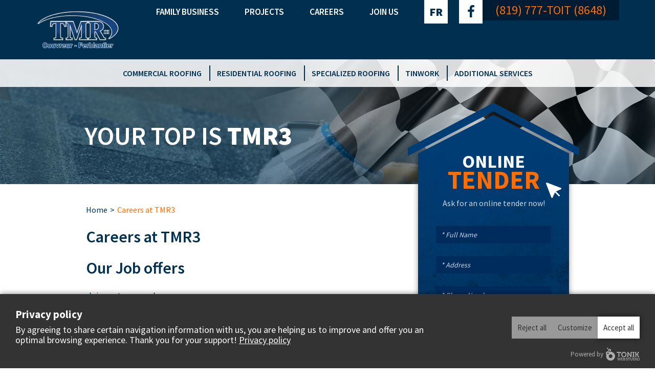

--- FILE ---
content_type: text/html; charset=UTF-8
request_url: https://www.tmraymond.ca/en/careers-at-tmr3
body_size: 10562
content:
<!DOCTYPE html>
<html lang="en">
<head>
    <meta http-equiv="X-UA-Compatible" content="IE=edge">
    <meta name="viewport" content="width=device-width, initial-scale=1.0">
    <meta name="author" content="Tonik Web Studio">
   
    <link href="https://fonts.googleapis.com/css?family=Source+Sans+Pro:400,600,700,900" rel="stylesheet"> 
	<link rel="stylesheet" type="text/css" href="/application/themes/designed_by_tonik/css/bootstrap.min.css">
	<link rel="stylesheet" type="text/css" href="/application/themes/designed_by_tonik/css/BootstrapXL.css">
	<link rel="stylesheet" type="text/css" href="/application/themes/designed_by_tonik/css/jquery.sidr.light.css">
	<link rel="stylesheet" type="text/css" href="/application/themes/designed_by_tonik/js/vendor/slick-1.8.0/slick/slick.css">
	<link rel="stylesheet" type="text/css" href="/application/themes/designed_by_tonik/js/vendor/jQuery.TosRUs-master/dist/css/jquery.tosrus.all.css">
		<link rel="stylesheet" type="text/css" href="/application/themes/designed_by_tonik/css/main.css?ts=1549904967">
	<link rel="stylesheet" type="text/css" href="/application/themes/designed_by_tonik/css/font-awesome.css">
	<!--link rel="stylesheet" type="text/css" href="/application/themes/designed_by_tonik/css/jquery.bxslider.css"-->
    
<title>TMR3 | Join our team in Gatineau | Roofing Services in Ottawa-Gatineau</title>

<meta http-equiv="content-type" content="text/html; charset=UTF-8"/>
<meta name="description" content="Build a career with TMR3! You are searching for an inspiring and attractive job in the construction field in the Outaouais region? We offer a competitive pay and stimulating work environment. Send us your resume or come meet us in Gatineau."/>
<meta name="generator" content="concrete5 - 8.4.3"/>
<meta name="msapplication-TileImage" content="https://www.tmraymond.ca/application/files/1415/2838/1656/Favicon_144x144.png"/>
<link rel="shortcut icon" href="https://www.tmraymond.ca/application/files/9615/2838/1625/Favicon_16x16.png" type="image/x-icon"/>
<link rel="icon" href="https://www.tmraymond.ca/application/files/9615/2838/1625/Favicon_16x16.png" type="image/x-icon"/>
<link rel="apple-touch-icon" href="https://www.tmraymond.ca/application/files/8315/2838/1652/Favicon_57x57.png"/>
<link rel="canonical" href="https://www.tmraymond.ca/en/careers-at-tmr3">
<script type="text/javascript">
    var CCM_DISPATCHER_FILENAME = "/index.php";
    var CCM_CID = 225;
    var CCM_EDIT_MODE = false;
    var CCM_ARRANGE_MODE = false;
    var CCM_IMAGE_PATH = "/updates/concrete5-8.4.3_remote_updater/concrete/images";
    var CCM_TOOLS_PATH = "/index.php/tools/required";
    var CCM_APPLICATION_URL = "https://www.tmraymond.ca";
    var CCM_REL = "";
    var CCM_ACTIVE_LOCALE = "en_CA";
</script>

<script type="text/javascript" src="/updates/concrete5-8.4.3_remote_updater/concrete/js/jquery.js"></script>
<!--[if lt IE 9]><script type="text/javascript" src="/updates/concrete5-8.4.3_remote_updater/concrete/js/ie/html5-shiv.js"></script><![endif]-->
<!--[if lt IE 9]><script type="text/javascript" src="/updates/concrete5-8.4.3_remote_updater/concrete/js/ie/respond.js"></script><![endif]-->
<link href="/application/files/cache/css/d6052a697828148741973fc56cfa008ba1477aed.css" rel="stylesheet" type="text/css" media="all" data-source="/updates/concrete5-8.4.3_remote_updater/concrete/css/jquery-ui.css /updates/concrete5-8.4.3_remote_updater/concrete/css/frontend/errors.css /packages/formidable_full/blocks/formidable/templates/bootstrap_default/view.css /application/blocks/formidable/templates/quote-request/view.css">
<script>
  // Define dataLayer and the gtag function.
  window.dataLayer = window.dataLayer || [];
  function gtag(){dataLayer.push(arguments);}
  // Default ad_storage to 'denied'.
  gtag('consent', 'default', {
    'ad_storage':'denied',
    'analytics_storage':'denied',
    'personalization_storage':'denied',
  });
</script>

<!-- Google Tag Manager -->
<script>(function(w,d,s,l,i){w[l]=w[l]||[];w[l].push({'gtm.start':
new Date().getTime(),event:'gtm.js'});var f=d.getElementsByTagName(s)[0],
j=d.createElement(s),dl=l!='dataLayer'?'&l='+l:'';j.async=true;j.src=
'https://www.googletagmanager.com/gtm.js?id='+i+dl;f.parentNode.insertBefore(j,f);
})(window,document,'script','dataLayer','GTM-WP6C2RM');</script>
<!-- End Google Tag Manager -->	<script src="/application/themes/designed_by_tonik/js/vendor/modernizr-2.6.1.min.js"></script>
	
	<meta property="og:title" content="TMR3 | Join our team in Gatineau | Roofing Services in Ottawa-Gatineau"/>
	<meta property="og:type" content="website" /> 
	<meta property="og:image" content="http://www.tmraymond.ca/application/themes/designed_by_tonik/images/og.jpg"/>
	<meta property="og:image:width" content="1200"/>
	<meta property="og:image:height" content="630"/>
	<meta property="og:url" content="http://www.tmraymond.ca/en/careers-at-tmr3"/>
	<meta property="og:site_name" content="TMR3 Couvreur"/>
	<meta property="og:description" content="Build a career with TMR3! You are searching for an inspiring and attractive job in the construction field in the Outaouais region? We offer a competitive pay and stimulating work environment. Send us your resume or come meet us in Gatineau.
"/>
	</head>
<body>
<div class="site_container ccm-page page-type-page page-template-right-sidebar">
	
	<header>
		
	<div class="site-header">
		<div class="top-bar-wrapper">
			<div class="container">
				<div class="row">
					<div class="row-height">
						<div class="col-xs-5 col-sm-2 col-sm-height col-sm-middle">
							<div class="logo-wrapper">
								<a href="https://www.tmraymond.ca/en">
									<img src="/application/themes/designed_by_tonik/images/logo.svg" class="img-responsive" alt="TMR3 Couvreur">
								</a>
							</div>
						</div>
						<div class="col-xs-7 col-sm-10 col-sm-height col-sm-top col-xs-middle">
							<div class="height-control">
								<div class="phone-number-wrapper">
									<div class="phone-number"><a href="tel:8197778648">(819) 777-TOIT (8648)</a></div>
								</div>
								<div class="clearfix visible-xs"></div>
								<div class="top-bar-elements">
									<div class="top-nav hidden-xs">
										

    
    <ul class="nav">
                    
            <li class="nav-first">

                <a href="https://www.tmraymond.ca/en/our-family-business" >
                                        Family Business                </a>
            </li>
                    
            <li class="">

                <a href="https://www.tmraymond.ca/en/realisations" >
                                        Projects                </a>
            </li>
                    
            <li class=" nav-selected">

                <a href="https://www.tmraymond.ca/en/careers-at-tmr3" >
                                        Careers                </a>
            </li>
                    
            <li class="">

                <a href="https://www.tmraymond.ca/en/join-us" >
                                        Join us                </a>
            </li>
            </ul>

									</div>
									<a href="javascript:void(0);" class="responsive-menu visible-xs" id="responsive-menu-trigger2">Menu</a>
									<div class="switch-language-wrapper">
										<div class="switch-language append_to_sidr">
											

    
<div class="ccm-block-switch-language">
    			<a href="https://www.tmraymond.ca/en/careers-at-tmr3/switch_language/225/1/44" title="French" class="switchLang">fr			</a>
			</div>
										</div>
									</div>
									<div class="social-links-wrapper">
										<div class="social-links hidden-xs">
											<ul class="list-unstyled"><li><a href="https://www.facebook.com/TMR3CouvreurInc/" target="_blank"><i class="fa fa-facebook" aria-hidden="true" title="Facebook"></i></a></li></ul>										</div>
									</div>
								</div>
							</div>
						</div>
					</div>
				</div>
			</div>
		</div>
		<div class="nav-bar-wrapper">
			<nav id="mainnav" class="hidden-xs">
				<ul class="dropdown"><li class="nav-first"><a href="https://www.tmraymond.ca/en/our-roofing-services/commercial-roofing" target="_self" class="nav-first">Commercial Roofing</a></li><li class=""><a href="https://www.tmraymond.ca/en/our-roofing-services/residential-roofing" target="_self" class="">Residential Roofing</a></li><li class=""><a href="https://www.tmraymond.ca/en/our-roofing-services/specialized-roofing" target="_self" class="">Specialized Roofing</a></li><li class=""><a href="https://www.tmraymond.ca/en/our-roofing-services/tinwork" target="_self" class="">Tinwork</a></li><li class="nav-last"><a href="https://www.tmraymond.ca/en/our-roofing-services/additional-services" target="_self" class="nav-last">Additional Services</a></li></ul>			</nav>
			<div class="mobile-nav hidden" id="mobile-nav">
				<ul class="dropdown"><li class="nav-first"><a href="https://www.tmraymond.ca/en" target="_self" class="nav-first">Home</a></li><li class=""><a href="https://www.tmraymond.ca/en/our-family-business/our-history" target="_self" class="">Our Family Business</a><div class="dropdown_sub"><div class="sub_spacer"></div><div class="sub_wrapper"><ul><li class="nav-first"><a href="https://www.tmraymond.ca/en/our-family-business/our-history" target="_self" class="nav-first">Our History</a></li><li class="nav-last"><a href="https://www.tmraymond.ca/en/our-family-business/our-team" target="_self" class="nav-last">Our Team</a></li></ul></div></div></li><li class=""><a href="https://www.tmraymond.ca/en/our-roofing-services/commercial-roofing" target="_self" class="">Our Roofing Services</a><div class="dropdown_sub"><div class="sub_spacer"></div><div class="sub_wrapper"><ul><li class="nav-first"><a href="https://www.tmraymond.ca/en/our-roofing-services/commercial-roofing" target="_self" class="nav-first">Commercial Roofing</a></li><li class=""><a href="https://www.tmraymond.ca/en/our-roofing-services/residential-roofing" target="_self" class="">Residential Roofing</a></li><li class=""><a href="https://www.tmraymond.ca/en/our-roofing-services/specialized-roofing" target="_self" class="">Specialized Roofing</a></li><li class=""><a href="https://www.tmraymond.ca/en/our-roofing-services/tinwork" target="_self" class="">Tinwork</a></li><li class="nav-last"><a href="https://www.tmraymond.ca/en/our-roofing-services/additional-services" target="_self" class="nav-last">Additional Services</a></li></ul></div></div></li><li class=""><a href="https://www.tmraymond.ca/en/realisations" target="_self" class="">Our Projects</a></li><li class="nav-selected nav-path-selected"><a href="https://www.tmraymond.ca/en/careers-at-tmr3" target="_self" class="nav-selected nav-path-selected">Careers at TMR3</a></li><li class=""><a href="https://www.tmraymond.ca/en/join-us" target="_self" class="">Join us</a></li><li class="nav-last"><a href="https://www.tmraymond.ca/en/online-tender" target="_self" class="nav-last">Online Tender</a></li></ul>			</div>
					</div>
	</div>
		<div class="sub-hero-wrapper" style="">
		<div class="container inside-full-height">
			<div class="row row-height">
				<div class="col-sm-1 col-sm-height"></div>
				<div class="col-sm-7 col-sm-height col-sm-middle">
					<div class="slogan"> Your top is <strong>TMR3</strong></div>
				</div>
				<div class="col-sm-4 col-sm-height"></div>
			</div>
		</div>
	</div>
	</header>
<div class="sub">
	<div class="container">
		<div class="row">
			<div class="col-sm-12 col-lg-10 col-lg-offset-1">
				<div class="row">
					<div class="col-sm-8">
						<div class="breadcrumb-wrapper">
							<nav role="navigation" aria-label="breadcrumb"><ol class="breadcrumb"><li><a href="https://www.tmraymond.ca/en" target="_self">Home</a></li><li class="active">Careers at TMR3</li></ol></nav>						</div>
						<div class="content">
							<h1 class="page-title">Careers at TMR3</h1>
							

    <h1>Our Job offers</h1>

<p>&nbsp;Join our team now!</p>

<p>TMR3&#39;s employees are TMR3&#39;s success. This is why we are looking for partners to help us offer high-quality service to our customers. Communication, teamwork and a work environment with good relationships are very important for us.&nbsp;</p>

<h6><picture><!--[if IE 9]><video style='display: none;'><![endif]--><source srcset="/application/files/thumbnails/extralarge/1515/4039/3534/86742de4-38e6-4f32-a69a-2a8ddb6dd355-original.jpg" media="(min-width: 1510px)"><source srcset="/application/files/thumbnails/large/1515/4039/3534/86742de4-38e6-4f32-a69a-2a8ddb6dd355-original.jpg" media="(min-width: 1140px)"><source srcset="/application/files/thumbnails/medium/1515/4039/3534/86742de4-38e6-4f32-a69a-2a8ddb6dd355-original.jpg" media="(min-width: 940px)"><source srcset="/application/files/thumbnails/small/1515/4039/3534/86742de4-38e6-4f32-a69a-2a8ddb6dd355-original.jpg"><!--[if IE 9]></video><![endif]--><img src="/application/files/thumbnails/small/1515/4039/3534/86742de4-38e6-4f32-a69a-2a8ddb6dd355-original.jpg" alt="86742de4-38e6-4f32-a69a-2a8ddb6dd355-original.jpeg" style=" float: right; margin-left: 50px; margin-right: 50px;" width="321" height="200"></picture></h6>

<p>Many positions are to be filled:&nbsp;</p>

<ul>
	<li>Roofer</li>
	<li>Day Worker</li>
	<li>Appraiser</li>
	<li>Project Manager</li>
	<li>Tinsmith</li>
	<li>Carpenter</li>
</ul>

<h6>&nbsp;</h6>

<h4>&nbsp;</h4>

<h6>&nbsp;</h6>

<p>Meet us in person at 1880, Pink, Hull. Or email your resume at info@tmraymond.com</p>



    <h2>Join our team! Build a career with TMR3</h2>

<p>You are searching for an inspiring and attractive job in the construction field?<br />
You have experience in commercial or institutional construction?<br />
You would like to work with major projects in Outaouais region and others?</p>

<p>With <strong>TMR3,</strong> you will have a work environment where respect, work-family balance and mutual aid are important. There are attractive promotion opportunities depending on your ability to learn, your expertise and your motivation.&nbsp;<br />
<strong>TMR3</strong>&nbsp;is a family business which is young and dynamic and which employs professionals in various fields.&nbsp;</p>

<p>We are always looking for talents! Apply now!</p>



    
  

    <div id="formidable_container_5" class="formidable ">
        
        <div id="formidable_message_5" class="formidable_message">
                         
                    </div>  

        
                       

            <form id="ff_5" name="formidable_form" method="post" class="" role="form" action="https://www.tmraymond.ca/formidable/dialog/formidable">
                <input type="hidden" name="formID" id="formID" value="5">
                <input type="hidden" name="cID" id="cID" value="225">
                <input type="hidden" name="bID" id="bID" value="162">
                <input type="hidden" name="resolution" id="resolution" value="">
                <input type="hidden" name="ccm_token" id="ccm_token" value="1769904489:2f5131553f200090f8a55e15e536e560">
                <input type="hidden" name="locale" id="locale" value="en_CA">
                <input type="hidden" name="step" id="step" value="0">

                <div class="row">                            
                                <div class="formidable_column col-sm-12  last">
                                <div class="formidable_row " >                                                <div class="element form-group full-name-36">                                       
                                                                                                                                                                        <label for="full-name-36">
                                                                Full Name                                                                                                                                    <span class="required">*</span>
                                                                    
                                                            </label> 
                                                                                                                                                         
                                                    <div class="input has_label">
                                                        
                                                        <input type="text" id="full-name-36" name="full-name-36" value="" class="form-control ccm-input-text" /> 

                                                                                                            </div>
                                                                                                
                                                    
                                                    
                                                    
                                                </div>        
                                                                                            <div class="element form-group join-your-resume-46">                                       
                                                                                                                                                                        <label for="join-your-resume-46">
                                                                Join Your Resume                                                                                                                                    <span class="required">*</span>
                                                                    
                                                            </label> 
                                                                                                                                                         
                                                    <div class="input has_label">
                                                        
                                                        <div class="file_upload"><div class="message alert hide"></div><div id="join-your-resume-46"><div class="dz-message">Drag 'n Drop your files here!</div><div class="fallback"><input name="join-your-resume-46" type="file" multiple /></div></div></div> 

                                                                                                            </div>
                                                                                                
                                                    
                                                    
                                                    
                                                </div>        
                                                                                            <div class="element form-group expertise-construction-certificate-of-qualification-drivers-licence-ohs-course-45">                                       
                                                                                                                                                                        <label for="expertise-construction-certificate-of-qualification-drivers-licence-ohs-course-45">
                                                                Expertise (construction certificate of qualification, driver&#039;s licence, OHS course)                                                                                                                                    <span class="required">*</span>
                                                                    
                                                            </label> 
                                                                                                                                                         
                                                    <div class="input has_label">
                                                        
                                                        <textarea id="expertise-construction-certificate-of-qualification-drivers-licence-ohs-course-45" name="expertise-construction-certificate-of-qualification-drivers-licence-ohs-course-45" class="form-control"></textarea> 

                                                                                                            </div>
                                                                                                
                                                    
                                                    
                                                    
                                                </div>        
                                                                                            <div class="element form-group experience-44">                                       
                                                                                                                                                                        <label for="experience-44">
                                                                Experience                                                                                                                                    <span class="required">*</span>
                                                                    
                                                            </label> 
                                                                                                                                                         
                                                    <div class="input has_label">
                                                        
                                                        <textarea id="experience-44" name="experience-44" class="form-control"></textarea> 

                                                                                                            </div>
                                                                                                
                                                    
                                                    
                                                    
                                                </div>        
                                                                                            <div class="element form-group occupation-or-specialty-43">                                       
                                                                                                                                                                        <label for="occupation-or-specialty-43">
                                                                Occupation or Specialty                                                                                                                                    <span class="required">*</span>
                                                                    
                                                            </label> 
                                                                                                                                                         
                                                    <div class="input has_label">
                                                        
                                                        <textarea id="occupation-or-specialty-43" name="occupation-or-specialty-43" class="form-control"></textarea> 

                                                                                                            </div>
                                                                                                
                                                    
                                                    
                                                    
                                                </div>        
                                                                                            <div class="element form-group schooling-42">                                       
                                                                                                                                                                        <label for="schooling-42">
                                                                Schooling                                                                                                                                    <span class="required">*</span>
                                                                    
                                                            </label> 
                                                                                                                                                         
                                                    <div class="input has_label">
                                                        
                                                        <textarea id="schooling-42" name="schooling-42" class="form-control"></textarea> 

                                                                                                            </div>
                                                                                                
                                                    
                                                    
                                                    
                                                </div>        
                                                                                            <div class="element form-group date-of-birth-41">                                       
                                                                                                                                                                        <label for="date-of-birth-41">
                                                                Date of Birth                                                                    
                                                            </label> 
                                                                                                                                                         
                                                    <div class="input has_label">
                                                        
                                                        <input type="text" id="date-of-birth-41_date" name="date-of-birth-41_date" value="" class="form-control datepicker form-control ccm-input-text" /><input type="hidden" id="date-of-birth-41" name="date-of-birth-41" class=" form-control datepicker" value="" /> 

                                                                                                            </div>
                                                                                                
                                                    
                                                    
                                                    
                                                </div>        
                                                                                            <div class="element form-group phone-number-40">                                       
                                                                                                                                                                        <label for="phone-number-40">
                                                                Phone Number                                                                                                                                    <span class="required">*</span>
                                                                    
                                                            </label> 
                                                                                                                                                         
                                                    <div class="input has_label">
                                                        
                                                        <input type="text" id="phone-number-40" name="phone-number-40" value="" class="form-control ccm-input-text" /> 

                                                                                                            </div>
                                                                                                
                                                    
                                                    
                                                    
                                                </div>        
                                                                                            <div class="element form-group province-39">                                       
                                                                                                                                                                        <label for="province-39">
                                                                Province                                                                                                                                    <span class="required">*</span>
                                                                    
                                                            </label> 
                                                                                                                                                         
                                                    <div class="input has_label">
                                                        
                                                        <input type="text" id="province-39" name="province-39" value="" class="form-control ccm-input-text" /> 

                                                                                                            </div>
                                                                                                
                                                    
                                                    
                                                    
                                                </div>        
                                                                                            <div class="element form-group city-38">                                       
                                                                                                                                                                        <label for="city-38">
                                                                City                                                                                                                                    <span class="required">*</span>
                                                                    
                                                            </label> 
                                                                                                                                                         
                                                    <div class="input has_label">
                                                        
                                                        <input type="text" id="city-38" name="city-38" value="" class="form-control ccm-input-text" /> 

                                                                                                            </div>
                                                                                                
                                                    
                                                    
                                                    
                                                </div>        
                                                                                            <div class="element form-group address-37">                                       
                                                                                                                                                                        <label for="address-37">
                                                                Address                                                                                                                                    <span class="required">*</span>
                                                                    
                                                            </label> 
                                                                                                                                                         
                                                    <div class="input has_label">
                                                        
                                                        <input type="text" id="address-37" name="address-37" value="" class="form-control ccm-input-text" /> 

                                                                                                            </div>
                                                                                                
                                                    
                                                    
                                                    
                                                </div>        
                                                                                            <div class="element form-group captcha-60">                                       
                                                                                                                                                                                                             
                                                    <div class="input no_label">
                                                        
                                                        <div class="captcha_holder "><div id="captcha-60_image" class="captcha_image"></div><div id="captcha-60" class="captcha_input"><div id="ecr697e9969120e5" class="g-recaptcha ecRecaptcha" data-sitekey="6LeyEMYUAAAAAHpJzZ_ovRjbbNzfQME9o1WYaD-_" data-theme="light"></div><noscript>
          <div style="width: 302px; height: 352px;">
            <div style="width: 302px; height: 352px; position: relative;">
              <div style="width: 302px; height: 352px; position: absolute;">
                <iframe src="https://www.google.com/recaptcha/api/fallback?k=6LeyEMYUAAAAAHpJzZ_ovRjbbNzfQME9o1WYaD-_"
                        frameborder="0" scrolling="no"
                        style="width: 302px; height:352px; border-style: none;">
                </iframe>
              </div>
              <div style="width: 250px; height: 80px; position: absolute; border-style: none;
                          bottom: 21px; left: 25px; margin: 0; padding: 0; right: 25px;">
                <textarea id="g-recaptcha-response" name="g-recaptcha-response"
                          class="g-recaptcha-response"
                          style="width: 250px; height: 80px; border: 1px solid #c1c1c1;
                                 margin: 0; padding: 0; resize: none;" value=""></textarea>
              </div>
            </div>
          </div>
        </noscript></div><div id="captcha-60_done" class="captcha_done">Already verified you are human.</div></div> 

                                                                                                            </div>
                                                                                                
                                                    
                                                    
                                                    
                                                </div>        
                                            </div>  
                                </div>
                                </div>
                                
                    <div class="formidable_row">
                        <div class="formidable_column width-12">
                            <div class="element">
                                <div class="label-hidden"></div>
                                <div id="ff_buttons" class="buttons">
                                    <input type="submit" class="btn ccm-input-submit submit btn btn-primary" id="submit" name="submit" value="Submit" />                                    <div class="please_wait_loader"><img src="https://www.tmraymond.ca/packages/formidable_full/images/loader.gif" alt="Please wait..."></div>
                                </div>
                            </div>
                        </div>
                    </div>
                            </form>
        </div>
    
						</div>
					</div>
					<div class="col-sm-4">
						<aside>
							<div class="quote-request hidden-xs">
    <div class="top">
    <svg version="1.1" id="Layer_1" xmlns="http://www.w3.org/2000/svg" xmlns:xlink="http://www.w3.org/1999/xlink" x="0px" y="0px"
            viewBox="0 0 90.2 27.9" style="enable-background:new 0 0 90.2 27.9;" xml:space="preserve">
    <path d="M84.9,26.6L45.1,6.3L5.3,26.6" fill="#003d75"/>
    <path d="M45.3,0.1l44.9,23.5v4.2L45.1,4.5L0,27.9v-4.2L44.9,0.1L45.1,0L45.3,0.1z" fill="#003d75"/>
    </svg>

    </div>
    <div class="quote-request-form">
        <div class="title">
            Online <strong>Tender</strong>
        </div>
        <div class="intro">
            <p>Ask for an online tender now!</p>
        </div>
        <div class="form-wrapper">
            

    
  

    <div id="formidable_container_6" class="formidable ">
        
        <div id="formidable_message_6" class="formidable_message"></div>  

        
        <form id="ff_6" name="formidable_form" method="post" class="form-horizontal " role="form" action="https://www.tmraymond.ca/formidable/dialog/formidable">
            <input type="hidden" name="formID" id="formID" value="6">
            <input type="hidden" name="cID" id="cID" value="225">
            <input type="hidden" name="bID" id="bID" value="166">
            <input type="hidden" name="resolution" id="resolution" value="">
            <input type="hidden" name="ccm_token" id="ccm_token" value="1769904489:2f5131553f200090f8a55e15e536e560">
            <input type="hidden" name="locale" id="locale" value="en_CA">
                                <div class="formidable_row row">                                
                                                
                            <div class="formidable_column col-sm-12  last">
                            <div class="formidable_row " >                                            <div class="element form-group full-name-47">                                       
                                                                                             
                                                <div class="input col-sm-12 no_label">
                                                    <input type="text" id="full-name-47" name="full-name-47" value="" placeholder="* Full Name" class="form-control ccm-input-text" /> 
                                                                                                    </div>
                                                                                            
                                                
                                                
                                                
                                            </div>        
                                                                                    <div class="element form-group address-48">                                       
                                                                                             
                                                <div class="input col-sm-12 no_label">
                                                    <input type="text" id="address-48" name="address-48" value="" placeholder="* Address" class="form-control ccm-input-text" /> 
                                                                                                    </div>
                                                                                            
                                                
                                                
                                                
                                            </div>        
                                                                                    <div class="element form-group phone-number-49">                                       
                                                                                             
                                                <div class="input col-sm-12 no_label">
                                                    <input type="text" id="phone-number-49" name="phone-number-49" value="" placeholder="* Phone Number" class="form-control ccm-input-text" /> 
                                                                                                    </div>
                                                                                            
                                                
                                                
                                                
                                            </div>        
                                                                                    <div class="element form-group email-address-50">                                       
                                                                                             
                                                <div class="input col-sm-12 no_label">
                                                    <input type="email" id="email-address-50" name="email-address-50" value="" placeholder="* Email Address" class="form-control ccm-input-email" /> 
                                                                                                    </div>
                                                                                            
                                                
                                                
                                                
                                            </div>        
                                                                                    <div class="element form-group age-of-the-roof-to-be-replaced-51">                                       
                                                                                             
                                                <div class="input col-sm-12 no_label">
                                                    <input type="text" id="age-of-the-roof-to-be-replaced-51" name="age-of-the-roof-to-be-replaced-51" value="" placeholder="* Age of the roof to be replaced" class="form-control ccm-input-text" /> 
                                                                                                    </div>
                                                                                            
                                                
                                                
                                                
                                            </div>        
                                                                                    <div class="element form-group captcha-61">                                       
                                                                                             
                                                <div class="input col-sm-12 no_label">
                                                    <div class="captcha_holder "><div id="captcha-61_image" class="captcha_image"></div><div id="captcha-61" class="captcha_input"><div id="ecr697e996913fa2" class="g-recaptcha ecRecaptcha" data-sitekey="6LeyEMYUAAAAAHpJzZ_ovRjbbNzfQME9o1WYaD-_" data-theme="light"></div><noscript>
          <div style="width: 302px; height: 352px;">
            <div style="width: 302px; height: 352px; position: relative;">
              <div style="width: 302px; height: 352px; position: absolute;">
                <iframe src="https://www.google.com/recaptcha/api/fallback?k=6LeyEMYUAAAAAHpJzZ_ovRjbbNzfQME9o1WYaD-_"
                        frameborder="0" scrolling="no"
                        style="width: 302px; height:352px; border-style: none;">
                </iframe>
              </div>
              <div style="width: 250px; height: 80px; position: absolute; border-style: none;
                          bottom: 21px; left: 25px; margin: 0; padding: 0; right: 25px;">
                <textarea id="g-recaptcha-response" name="g-recaptcha-response"
                          class="g-recaptcha-response"
                          style="width: 250px; height: 80px; border: 1px solid #c1c1c1;
                                 margin: 0; padding: 0; resize: none;" value=""></textarea>
              </div>
            </div>
          </div>
        </noscript></div><div id="captcha-61_done" class="captcha_done">Already verified you are human.</div></div> 
                                                                                                    </div>
                                                                                            
                                                
                                                
                                                
                                            </div>        
                                        </div>  
                            </div>
                                                
                    </div>
                    
                            
                <div class="formidable_row row">
                    <div class="formidable_column col-sm-12">
                        <div class="element form-group form-actions">
                            <div id="ff_buttons" class="buttons col-sm-12">
                                <input type="submit" class="btn ccm-input-submit submit btn btn-success" id="submit" name="submit" value="Get a quote" />                                <div class="please_wait_loader"></div>
                            </div>
                        </div>
                    </div>
                </div>
                    </form>
    </div>


        </div>
    </div>
</div>							
														
							<div class="aside-blocks hidden-xs">
								<div class="cta-aside commercial" style="background-image:url(/application/files/thumbnails/square/4515/2839/6429/commercial.jpg)">	<div class="cta-color"></div>	<div class="cta-content">We also specialize in <span class="large">commercial</span> <span class="medium">roofing!</span>		<a href="https://www.tmraymond.ca/en/our-roofing-services/commercial-roofing">Learn more</a>	</div></div>							</div>
							
						</aside>
					</div>
				</div>
			</div>
		</div>
	</div>
	
	        <section class="realisations">
            <div class="container">
                <div class="row">
                    <div class="col-sm-12 col-md-10 col-md-offset-1">
                        <div class="row">
                            <div class="row-height">
                                <div class="col-sm-7 col-sm-height col-sm-top">
                                    <div class="realisations-content">
                                        

    <h1>Nos r&eacute;alisations</h1>

                                    </div>
                                </div>
                                <div class="col-sm-5 col-sm-height col-sm-middle text-xs-center text-right">
                                    <a href="https://www.tmraymond.ca/fr/realisations" class="bt-realisations">See all our projects</a>
                                </div>
                            </div>
                        </div>
                    </div>
                </div>
            </div>
            <div class="slider-realisations"><div><a href="https://www.tmraymond.ca/fr/realisations/test" class="realisation-content" style="background-image:url(/application/files/thumbnails/realisation_thumb/2415/3494/3400/DSC_15382.jpg);"><div class="overlay"></div><div class="realisation-description">Le District</div></a></div><div><a href="https://www.tmraymond.ca/fr/realisations/test-1" class="realisation-content" style="background-image:url(/application/files/thumbnails/realisation_thumb/6415/3494/2758/DSC_15702.jpg);"><div class="overlay"></div><div class="realisation-description">Église St-François-de-Sales</div></a></div><div><a href="https://www.tmraymond.ca/fr/realisations/test-2" class="realisation-content" style="background-image:url(/application/files/thumbnails/realisation_thumb/6715/3494/3983/DSC_12002.jpg);"><div class="overlay"></div><div class="realisation-description">Village Riviera phases 1 à 5</div></a></div><div><a href="https://www.tmraymond.ca/fr/realisations/test-3" class="realisation-content" style="background-image:url(/application/files/thumbnails/realisation_thumb/3615/3494/2994/DSC_14882.jpg);"><div class="overlay"></div><div class="realisation-description">École du Grand-Boisé</div></a></div></div>		
        </section>
    <section class="accreditations">
    <div class="container">
        <div class="row">
            <div class="col-sm-12 col-md-10 col-md-offset-1 text-center">
                <h1>Our certifications</h1>
            </div>
        </div>
        <div class="row">
            <div class="col-sm-12 col-md-10 col-md-offset-1 text-center">
                <div class="accreditations-logos">
                    

    <ul>
	<li><picture><!--[if IE 9]><video style='display: none;'><![endif]--><source srcset="https://www.tmraymond.ca/application/files/5715/2838/7376/logo-assoc-maitres-couvreurs-quebec.png" media="(min-width: 1510px)"><source srcset="https://www.tmraymond.ca/application/files/5715/2838/7376/logo-assoc-maitres-couvreurs-quebec.png" media="(min-width: 1140px)"><source srcset="https://www.tmraymond.ca/application/files/5715/2838/7376/logo-assoc-maitres-couvreurs-quebec.png" media="(min-width: 940px)"><source srcset="https://www.tmraymond.ca/application/files/5715/2838/7376/logo-assoc-maitres-couvreurs-quebec.png"><!--[if IE 9]></video><![endif]--><img src="https://www.tmraymond.ca/application/files/5715/2838/7376/logo-assoc-maitres-couvreurs-quebec.png" alt="Association des Maîtres Couvreurs du Québec"></picture></li>
	<li><picture><!--[if IE 9]><video style='display: none;'><![endif]--><source srcset="https://www.tmraymond.ca/application/files/7615/2838/7385/logo-apchq.png" media="(min-width: 1510px)"><source srcset="https://www.tmraymond.ca/application/files/7615/2838/7385/logo-apchq.png" media="(min-width: 1140px)"><source srcset="https://www.tmraymond.ca/application/files/7615/2838/7385/logo-apchq.png" media="(min-width: 940px)"><source srcset="https://www.tmraymond.ca/application/files/7615/2838/7385/logo-apchq.png"><!--[if IE 9]></video><![endif]--><img src="https://www.tmraymond.ca/application/files/7615/2838/7385/logo-apchq.png" alt="APCHQ"></picture></li>
	<li><picture><!--[if IE 9]><video style='display: none;'><![endif]--><source srcset="https://www.tmraymond.ca/application/files/9815/2838/7395/logo-acec.png" media="(min-width: 1510px)"><source srcset="https://www.tmraymond.ca/application/files/9815/2838/7395/logo-acec.png" media="(min-width: 1140px)"><source srcset="https://www.tmraymond.ca/application/files/9815/2838/7395/logo-acec.png" media="(min-width: 940px)"><source srcset="https://www.tmraymond.ca/application/files/9815/2838/7395/logo-acec.png"><!--[if IE 9]></video><![endif]--><img src="https://www.tmraymond.ca/application/files/9815/2838/7395/logo-acec.png" alt="Association Canadienne des Entrepreneurs en Couverture"></picture></li>
	<li><picture><!--[if IE 9]><video style='display: none;'><![endif]--><source srcset="https://www.tmraymond.ca/application/files/7815/2838/7381/logo-soprema.png" media="(min-width: 1510px)"><source srcset="https://www.tmraymond.ca/application/files/7815/2838/7381/logo-soprema.png" media="(min-width: 1140px)"><source srcset="https://www.tmraymond.ca/application/files/7815/2838/7381/logo-soprema.png" media="(min-width: 940px)"><source srcset="https://www.tmraymond.ca/application/files/7815/2838/7381/logo-soprema.png"><!--[if IE 9]></video><![endif]--><img src="https://www.tmraymond.ca/application/files/7815/2838/7381/logo-soprema.png" alt="Soprema"></picture></li>
	<li><picture><!--[if IE 9]><video style='display: none;'><![endif]--><source srcset="https://www.tmraymond.ca/application/files/7315/2838/7411/logo-aermq.png" media="(min-width: 1510px)"><source srcset="https://www.tmraymond.ca/application/files/7315/2838/7411/logo-aermq.png" media="(min-width: 1140px)"><source srcset="https://www.tmraymond.ca/application/files/7315/2838/7411/logo-aermq.png" media="(min-width: 940px)"><source srcset="https://www.tmraymond.ca/application/files/7315/2838/7411/logo-aermq.png"><!--[if IE 9]></video><![endif]--><img src="https://www.tmraymond.ca/application/files/7315/2838/7411/logo-aermq.png" alt="AERMQ"></picture></li>
	<li><picture><!--[if IE 9]><video style='display: none;'><![endif]--><source srcset="https://www.tmraymond.ca/application/files/2815/2838/7391/logo-cnesst.png" media="(min-width: 1510px)"><source srcset="https://www.tmraymond.ca/application/files/2815/2838/7391/logo-cnesst.png" media="(min-width: 1140px)"><source srcset="https://www.tmraymond.ca/application/files/2815/2838/7391/logo-cnesst.png" media="(min-width: 940px)"><source srcset="https://www.tmraymond.ca/application/files/2815/2838/7391/logo-cnesst.png"><!--[if IE 9]></video><![endif]--><img src="https://www.tmraymond.ca/application/files/2815/2838/7391/logo-cnesst.png" alt="CNESST"></picture></li>
	<li><picture><!--[if IE 9]><video style='display: none;'><![endif]--><source srcset="https://www.tmraymond.ca/application/files/2415/2838/7360/logo-contractor-check.png" media="(min-width: 1510px)"><source srcset="https://www.tmraymond.ca/application/files/2415/2838/7360/logo-contractor-check.png" media="(min-width: 1140px)"><source srcset="https://www.tmraymond.ca/application/files/2415/2838/7360/logo-contractor-check.png" media="(min-width: 940px)"><source srcset="https://www.tmraymond.ca/application/files/2415/2838/7360/logo-contractor-check.png"><!--[if IE 9]></video><![endif]--><img src="https://www.tmraymond.ca/application/files/2415/2838/7360/logo-contractor-check.png" alt="Contractor Check"></picture></li>
	<li><picture><!--[if IE 9]><video style='display: none;'><![endif]--><source srcset="https://www.tmraymond.ca/application/files/6215/2838/7406/logo-acq.png" media="(min-width: 1510px)"><source srcset="https://www.tmraymond.ca/application/files/6215/2838/7406/logo-acq.png" media="(min-width: 1140px)"><source srcset="https://www.tmraymond.ca/application/files/6215/2838/7406/logo-acq.png" media="(min-width: 940px)"><source srcset="https://www.tmraymond.ca/application/files/6215/2838/7406/logo-acq.png"><!--[if IE 9]></video><![endif]--><img src="https://www.tmraymond.ca/application/files/6215/2838/7406/logo-acq.png" alt="Assocation de la Construction du Québec"></picture></li>
</ul>

                </div>
            </div>
        </div>
    </div>
</section><section class="map-contact">
    <div class="left-photo"></div>
    <div class="map-wrapper" id="mapContainer">
        <script>
        $(document).ready(function() {

            var pinLocation = new google.maps.LatLng(45.443271, -75.802519);
            var myMapOptions = {
                    zoom: 15
                ,center: pinLocation
                ,mapTypeId: google.maps.MapTypeId.ROADMAP,
                scrollwheel: false,
                styles: [{"featureType":"water","elementType":"geometry","stylers":[{"color":"#e9e9e9"},{"lightness":17}]},{"featureType":"landscape","elementType":"geometry","stylers":[{"color":"#f5f5f5"},{"lightness":20}]},{"featureType":"road.highway","elementType":"geometry.fill","stylers":[{"color":"#ffffff"},{"lightness":17}]},{"featureType":"road.highway","elementType":"geometry.stroke","stylers":[{"color":"#ffffff"},{"lightness":29},{"weight":0.2}]},{"featureType":"road.arterial","elementType":"geometry","stylers":[{"color":"#ffffff"},{"lightness":18}]},{"featureType":"road.local","elementType":"geometry","stylers":[{"color":"#ffffff"},{"lightness":16}]},{"featureType":"poi","elementType":"geometry","stylers":[{"color":"#f5f5f5"},{"lightness":21}]},{"featureType":"poi.park","elementType":"geometry","stylers":[{"color":"#dedede"},{"lightness":21}]},{"elementType":"labels.text.stroke","stylers":[{"visibility":"on"},{"color":"#ffffff"},{"lightness":16}]},{"elementType":"labels.text.fill","stylers":[{"saturation":36},{"color":"#333333"},{"lightness":40}]},{"elementType":"labels.icon","stylers":[{"visibility":"off"}]},{"featureType":"transit","elementType":"geometry","stylers":[{"color":"#f2f2f2"},{"lightness":19}]},{"featureType":"administrative","elementType":"geometry.fill","stylers":[{"color":"#fefefe"},{"lightness":20}]},{"featureType":"administrative","elementType":"geometry.stroke","stylers":[{"color":"#fefefe"},{"lightness":17},{"weight":1.2}]}]
            };
            var theMap = new google.maps.Map(document.getElementById("mapContainer"), myMapOptions);

            var image = {
                url: '/application/themes/designed_by_tonik/images/elements/pin-map.svg',
                // This marker is 20 pixels wide by 32 pixels high.
                size: new google.maps.Size(150, 150),
                // The origin for this image is (0, 0).
                origin: new google.maps.Point(0, 0),
                // The anchor for this image is the base of the flagpole at (0, 32).
                anchor: new google.maps.Point(20, 40),
                scaledSize: new google.maps.Size(40, 40)
            };

            var marker = new google.maps.Marker({
                map: theMap,
                draggable: false,
                position: new google.maps.LatLng(45.443271, -75.802519),
                visible: true,
                icon: image
            });

        })

    </script>

    </div>
</section>	
</div>
<footer>
	<div class="contact-info">
		<div class="container">
			<div class="row">
				<div class="col-sm-12">
					<div class="contact">
						<div class="row">
							<div class="col-sm-10 col-sm-offset-1">
								<div class="row">
									<div class="row-height">
										<div class="col-sm-8 col-sm-height col-sm-top ">
											<div class="contact-content">
												

    <h1>Feel free to contact us</h1>

<p>Our specialized team will be happy to give you the best solutions to meet your needs in roofing, snow and ice removal of roofs or waterproofing of concrete fill.</p>

											</div>
										</div>
										<div class="col-sm-4 col-sm-height col-sm-middle text-right text-xs-center">
											<a href="https://www.tmraymond.ca/en/join-us" class="bt-contact-form">Complete the contact form</a>
										</div>
									</div>
								</div>
							</div>
						</div>
					</div>
				</div>
			</div>
		</div>
	</div>
	<div class="container">
		<div class="row">
			<div class="col-lg-10 col-lg-offset-1 col-xl-8 col-xl-offset-2">
				<div class="row">
					<div class="col-sm-3">
						<a href="https://www.tmraymond.ca/en">
							<img src="/application/themes/designed_by_tonik/images/logo.svg" class="img-responsive" alt="TMR3 Couvreur">
						</a>
						<div class="rbq">
							

    <p>#RBQ 8108-4154-57</p>

						</div>
					</div>
					<div class="col-sm-3 text-xs-center">
						

    <p><strong>Gatineau&#39;s office</strong><br />
1880, Pink<br />
Gatineau (Quebec) J9J 3N7<br />
Tel.:&nbsp;<a href="tel:%20819-777-8648">819-777-8648</a><br />
Fax:&nbsp;819-777-8647<br />
Email:&nbsp;<a href="javascript:sendEmail('info','tmraymond.ca','','')">info@tmraymond.ca</a></p>

<p>&nbsp;</p>

					
						<a href="https://www.tmraymond.ca/en/online-tender" class="bt-quote-request">Online Tender</a>
					</div>
					<div class="col-sm-3">
						<div class="footer-nav hidden-xs">
							

    
    <ul>
                    
            <li class="nav-first">

                <a href="https://www.tmraymond.ca/en/our-family-business" >
                                        Our Family Business                </a>
				
				<ul class="nav"><li class=""><a href="https://www.tmraymond.ca/en/our-family-business/our-history" target="_self" class="">Our History</a></li><li class=""><a href="https://www.tmraymond.ca/en/our-family-business/our-team" target="_self" class="">Our Team</a></li></ul>            </li>
                    
            <li class="">

                <a href="https://www.tmraymond.ca/en/our-roofing-services" >
                                        Our Roofing Services                </a>
				
				<ul class="nav"><li class=""><a href="https://www.tmraymond.ca/en/our-roofing-services/commercial-roofing" target="_self" class="">Commercial Roofing</a></li><li class=""><a href="https://www.tmraymond.ca/en/our-roofing-services/residential-roofing" target="_self" class="">Residential Roofing</a></li><li class=""><a href="https://www.tmraymond.ca/en/our-roofing-services/specialized-roofing" target="_self" class="">Specialized Roofing</a></li><li class=""><a href="https://www.tmraymond.ca/en/our-roofing-services/tinwork" target="_self" class="">Tinwork</a></li><li class=""><a href="https://www.tmraymond.ca/en/our-roofing-services/additional-services" target="_self" class="">Additional Services</a></li></ul>            </li>
            </ul>

						</div>
					</div>
					<div class="col-sm-3">
						<div class="footer-nav hidden-xs">
							

    
    <ul>
                    
            <li class="nav-first">

                <a href="https://www.tmraymond.ca/en/realisations" >
                                        Our Projects                </a>
				
				            </li>
                    
            <li class=" nav-selected">

                <a href="https://www.tmraymond.ca/en/careers-at-tmr3" >
                                        Careers at TMR3                </a>
				
				            </li>
                    
            <li class="">

                <a href="https://www.tmraymond.ca/en/join-us" >
                                        Join us                </a>
				
				            </li>
            </ul>

						</div>
						<div class="switch-language hidden-xs">
							

    
<div class="ccm-block-switch-language">
    			<a href="https://www.tmraymond.ca/en/careers-at-tmr3/switch_language/225/1/44" title="French" class="switchLang">fr			</a>
			</div>
						</div>
						<div class="social-links hidden-xs">
							<ul class="list-unstyled"><li><a href="https://www.facebook.com/TMR3CouvreurInc/" target="_blank"><i class="fa fa-facebook" aria-hidden="true" title="Facebook"></i></a></li></ul>						</div>
					</div>
				</div>
				
			</div>
		</div>
	</div>
	<section class="copyrightContent">
		<div class="container">
			<div class="row">
				<div class="col-sm-5 col-sm-offset-1">
					<div class="rightReserve">2026 - Tous droits réservés. &copy; TMR3 Couvreur</div>
				</div>
								<div class="col-sm-5">
					<div class="tonik">
						<div class="logo"><a href="http://www.tonikwebstudio.com/" title="Tonik Web Studio" target="_blank"><img src="/application/themes/designed_by_tonik/images/footer/logo-tonikwebstudio.png" alt="Tonik Web Studio" width="84" height="32" /></a></div>
					</div>
				</div>			
			</div>	
		</div>
	</section>
</footer>
		
</div>


<script src="/application/themes/designed_by_tonik/js/bootstrap.min.js"></script>
<script src="https://maps.googleapis.com/maps/api/js?key=AIzaSyAe1VzhZzno6NQjGCK9_93PsQmE8eQqCII"></script>
<script src="/application/themes/designed_by_tonik/js/plugins.js?ts=1535633938"></script>
<script src="/application/themes/designed_by_tonik/js/main.js?ts=1535633938"></script>

<!-- Google Tag Manager (noscript) -->
<noscript><iframe src="https://www.googletagmanager.com/ns.html?id=GTM-WP6C2RM"
height="0" width="0" style="display:none;visibility:hidden"></iframe></noscript>
<!-- End Google Tag Manager (noscript) --><script type="text/javascript" src="/application/files/cache/js/cb1b8c0c8368d74dd12e601fec1a25ed9502ab86.js" data-source="/updates/concrete5-8.4.3_remote_updater/concrete/js/picturefill.js /packages/ec_recaptcha/assets/js/render.js"></script>
<script type="text/javascript" src="https://www.google.com/recaptcha/api.js?onload=ecRecaptcha&render=explicit&hl=en"></script>
<script type="text/javascript" src="/updates/concrete5-8.4.3_remote_updater/concrete/js/jquery-ui.js"></script>
<script type="text/javascript" src="https://www.tmraymond.ca/formidable/dialog/formidable/topjs/"></script>
<script type="text/javascript" src="/application/files/cache/js/fe5dce9e2744281c4ffb35cd8c186ffc1be55872.js" data-source="/packages/formidable_full/js/plugins/dropzone.js /packages/formidable_full/js/formidable.js"></script>
<script type="text/javascript" src="https://www.tmraymond.ca/formidable/dialog/formidable/bottomjs/5"></script>
<script type="text/javascript">var formObj5 = $('form[id="ff_5"]').formidable({  });if($.fn.dropzone){var mocks46=[];var drpzn=$('div[id="join-your-resume-46"]','form[id="ff_5"]').dropzone({url:"https://www.tmraymond.ca/formidable/dialog/formidable",method:"POST",uploadMultiple:false,addRemoveLinks:true,maxFiles:10,acceptedFiles:".flv,.jpg,.gif,.jpeg,.ico,.docx,.xla,.png,.psd,.swf,.doc,.txt,.xls,.xlsx,.csv,.pdf,.tiff,.rtf,.m4a,.mov,.wmv,.mpeg,.mpg,.wav,.3gp,.avi,.m4v,.mp4,.mp3,.qt,.ppt,.pptx,.kml,.xml,.svg,.webm,.ogg,.ogv",dictDefaultMessage:"Drop files here to upload",dictFallbackMessage:"Your browser does not support drag'n'drop file uploads.",dictFallbackText:"Please use the fallback form below to upload your files like in the olden days.",dictFileTooBig:"File is too big ({{filesize}}MiB). Max filesize: {{maxFilesize}}MiB.",dictInvalidFileType:"You can't upload files of this type",dictResponseError:"Server responded with {{statusCode}} code.",dictCancelUpload:"Cancel upload",dictCancelUploadConfirmation:"Are you sure you want to cancel this upload?",dictRemoveFile:"Remove file",dictRemoveFileConfirmation:null,dictMaxFilesExceeded:"You can not upload any more files.",init:function(){var holder=$('.file_upload',this.target);holder.attr('data-progress','done');var counter=$('[id="join-your-resume-46_counter"]');this.on("sending",function(file,json,formData){formData.append("formID","5");formData.append("action","upload_file");formData.append("ccm_token","1769904489:2f5131553f200090f8a55e15e536e560");formData.append("locale","en_CA");formData.append("elementID","46");}),this.on("success",function(file,json){var holder=$('.message',this.target);if(!json.success){holder.append('<div>'+json.error+'</div>').addClass('alert alert-danger').removeClass('hide')
this.removeFile(file);}
else{var holder=$('.join-your-resume-46 .file_upload',this.target);holder.append($('<input>').attr({type:'hidden',value:json.file,name:'join-your-resume-46[]'}));$(file.previewElement).find('.dz-error-message').remove();this.removeButton();this.doCount(-1);}}),this.on("error",function(file){$(file.previewElement).find('.dz-error-message').addClass('alert alert-danger');this.removeButton();}),this.on("removedfile",function(file){var response=file;if(file.xhr&&file.xhr.responseText.length>0)response=$.parseJSON(file.xhr.responseText);if(response!==false){$('input[value="'+response.file+'"], input[value="'+response.fileID+'"]',this.target).remove();$.ajax({type:"POST",url:"https://www.tmraymond.ca/formidable/dialog/formidable",data:{formID:5,action:"delete_file",ccm_token:"1769904489:2f5131553f200090f8a55e15e536e560",elementID:46,file:response.file,fileID:response.fileID},success:function(){var holder=$('.file_upload',this.target);holder.append($('<input>').attr({type:'hidden',value:response.fileID,name:'join-your-resume-46-d[]'}));}});this.doCount(1);}}),this.on("complete",function(file){if(this.getUploadingFiles().length===0&&this.getQueuedFiles().length===0){$('.file_upload',this.target).attr('data-progress','done');formObj5.check_uploads();}});this.on("uploadprogress",function(b,c){$('.file_upload',this.target).attr('data-progress','uploading');formObj5.check_uploads();});this.removeButton=function(){$('.formidable .file_upload .dz-preview .dz-remove',this.target).addClass('btn btn-danger btn-sm');};this.doCount=function(add){formObj5.check_depencencies();if(counter.length<=0)return;if(counter.attr('current')==undefined)counter.attr('current',parseInt(counter.attr('max')));var new_current=parseInt(counter.attr('current'))+add;$('span[id$="_count"]',counter).text(new_current);counter.attr('current',new_current);};if(mocks46.length>0){formObj5.check_uploads();for(var i=0;i<mocks46.length;i++){var mock=mocks46[i];mock.accepted=true;mock.isMock=true;mock.status=Dropzone.ADDED;this.files.push(mock);this.emit('addedfile',mock);this.createThumbnailFromUrl(mock,mock.url);this.emit('complete',mock);var holder=$('.file_upload',this.target);holder.append($('<input>').attr({type:'hidden',value:mock.fileID,name:'join-your-resume-46[]'}));this.doCount(-1);}}
this.removeButton();}}).get(0).dropzone;formObj5.register('dropzone',drpzn);}
$('#date-of-birth-41_date').datepicker({altField:'#date-of-birth-41',altFormat:'yy-mm-dd',dateFormat:'mm/dd/yy',changeYear:true,showAnim:'fadeIn'});formObj5.check_depencencies();</script>
<script type="text/javascript" src="https://www.tmraymond.ca/formidable/dialog/formidable/bottomjs/6"></script>
<script type="text/javascript">var formObj6 = $('form[id="ff_6"]').formidable({  });formObj6.check_depencencies();</script>
<noscript><style>.tonik-privacy-modal{display: none;}</style></noscript><div class="tonik-privacy-modal "><div class="tonik-privacy-modal-content"><div class="tonik-privacy-modal-header"><p class="titre">Privacy policy</p><div class="acceptingDesc"><p>By agreeing to share certain navigation information with us, you are helping us to improve and offer you an optimal browsing experience. Thank you for your support! <a href="https://www.tmraymond.ca/en/privacy-policy" target="_blank">Privacy policy</a></p>
</div><div class="customizingDesc"><p>Activate the categories you want to share, thanks for your help! <a href="https://www.tmraymond.ca/en/privacy-policy" target="_blank">Privacy policy</a></p>
</div></div><div class="tonik-privacy-permissions"><div class="tonik-privacy-permission"><span class="open-desc hide"></span><label><input type="checkbox" name="necessary" id="necessary" checked disabled><span>Necessary</span><span class="custom-check"></span></label><div class="description"></div></div><div class="tonik-privacy-permission"><span class="open-desc"></span><label><input type="checkbox" name="statistics" id="statistics" ><span>Statistics</span><span class="custom-check"></span></label><div class="description"><ul>
	<li>Google Analytics</li>
</ul>
</div></div><div class="tonik-privacy-permission"><span class="open-desc"></span><label><input type="checkbox" name="preferences" id="preferences" ><span>Preferences</span><span class="custom-check"></span></label><div class="description"><ul><li>None for the moment</li></ul></div></div><div class="tonik-privacy-permission"><span class="open-desc"></span><label><input type="checkbox" name="marketing" id="marketing" ><span>Marketing</span><span class="custom-check"></span></label><div class="description"><ul>
	<li>Google Analytics</li>
</ul>
</div></div></div><div class="tonik-privacy-modal-footer"><button class="btn rejecting-cookies" id="rejecting-cookies">Reject all</button><button class="btn custom-settings" id="custom-settings">Customize</button><button class="btn saving-settings" id="saving-settings">Save</button><button class="btn accepting-cookies" id="accepting-cookies">Accept all</button></div><div class="powered"><a href="https://www.tonikwebstudio.com/" target="_blank">Powered by <img src="/packages/tonik_privacy/images/tonik.png" alt="Tonik Web Studio"></a></div></div><script src="/packages/tonik_privacy/js/modal.js"></script><link rel="stylesheet" href="/packages/tonik_privacy/css/styles.css"></body>
</html>

--- FILE ---
content_type: text/html; charset=utf-8
request_url: https://www.google.com/recaptcha/api2/anchor?ar=1&k=6LeyEMYUAAAAAHpJzZ_ovRjbbNzfQME9o1WYaD-_&co=aHR0cHM6Ly93d3cudG1yYXltb25kLmNhOjQ0Mw..&hl=en&v=N67nZn4AqZkNcbeMu4prBgzg&theme=light&size=normal&anchor-ms=20000&execute-ms=30000&cb=fk9oxgdkrhyp
body_size: 49300
content:
<!DOCTYPE HTML><html dir="ltr" lang="en"><head><meta http-equiv="Content-Type" content="text/html; charset=UTF-8">
<meta http-equiv="X-UA-Compatible" content="IE=edge">
<title>reCAPTCHA</title>
<style type="text/css">
/* cyrillic-ext */
@font-face {
  font-family: 'Roboto';
  font-style: normal;
  font-weight: 400;
  font-stretch: 100%;
  src: url(//fonts.gstatic.com/s/roboto/v48/KFO7CnqEu92Fr1ME7kSn66aGLdTylUAMa3GUBHMdazTgWw.woff2) format('woff2');
  unicode-range: U+0460-052F, U+1C80-1C8A, U+20B4, U+2DE0-2DFF, U+A640-A69F, U+FE2E-FE2F;
}
/* cyrillic */
@font-face {
  font-family: 'Roboto';
  font-style: normal;
  font-weight: 400;
  font-stretch: 100%;
  src: url(//fonts.gstatic.com/s/roboto/v48/KFO7CnqEu92Fr1ME7kSn66aGLdTylUAMa3iUBHMdazTgWw.woff2) format('woff2');
  unicode-range: U+0301, U+0400-045F, U+0490-0491, U+04B0-04B1, U+2116;
}
/* greek-ext */
@font-face {
  font-family: 'Roboto';
  font-style: normal;
  font-weight: 400;
  font-stretch: 100%;
  src: url(//fonts.gstatic.com/s/roboto/v48/KFO7CnqEu92Fr1ME7kSn66aGLdTylUAMa3CUBHMdazTgWw.woff2) format('woff2');
  unicode-range: U+1F00-1FFF;
}
/* greek */
@font-face {
  font-family: 'Roboto';
  font-style: normal;
  font-weight: 400;
  font-stretch: 100%;
  src: url(//fonts.gstatic.com/s/roboto/v48/KFO7CnqEu92Fr1ME7kSn66aGLdTylUAMa3-UBHMdazTgWw.woff2) format('woff2');
  unicode-range: U+0370-0377, U+037A-037F, U+0384-038A, U+038C, U+038E-03A1, U+03A3-03FF;
}
/* math */
@font-face {
  font-family: 'Roboto';
  font-style: normal;
  font-weight: 400;
  font-stretch: 100%;
  src: url(//fonts.gstatic.com/s/roboto/v48/KFO7CnqEu92Fr1ME7kSn66aGLdTylUAMawCUBHMdazTgWw.woff2) format('woff2');
  unicode-range: U+0302-0303, U+0305, U+0307-0308, U+0310, U+0312, U+0315, U+031A, U+0326-0327, U+032C, U+032F-0330, U+0332-0333, U+0338, U+033A, U+0346, U+034D, U+0391-03A1, U+03A3-03A9, U+03B1-03C9, U+03D1, U+03D5-03D6, U+03F0-03F1, U+03F4-03F5, U+2016-2017, U+2034-2038, U+203C, U+2040, U+2043, U+2047, U+2050, U+2057, U+205F, U+2070-2071, U+2074-208E, U+2090-209C, U+20D0-20DC, U+20E1, U+20E5-20EF, U+2100-2112, U+2114-2115, U+2117-2121, U+2123-214F, U+2190, U+2192, U+2194-21AE, U+21B0-21E5, U+21F1-21F2, U+21F4-2211, U+2213-2214, U+2216-22FF, U+2308-230B, U+2310, U+2319, U+231C-2321, U+2336-237A, U+237C, U+2395, U+239B-23B7, U+23D0, U+23DC-23E1, U+2474-2475, U+25AF, U+25B3, U+25B7, U+25BD, U+25C1, U+25CA, U+25CC, U+25FB, U+266D-266F, U+27C0-27FF, U+2900-2AFF, U+2B0E-2B11, U+2B30-2B4C, U+2BFE, U+3030, U+FF5B, U+FF5D, U+1D400-1D7FF, U+1EE00-1EEFF;
}
/* symbols */
@font-face {
  font-family: 'Roboto';
  font-style: normal;
  font-weight: 400;
  font-stretch: 100%;
  src: url(//fonts.gstatic.com/s/roboto/v48/KFO7CnqEu92Fr1ME7kSn66aGLdTylUAMaxKUBHMdazTgWw.woff2) format('woff2');
  unicode-range: U+0001-000C, U+000E-001F, U+007F-009F, U+20DD-20E0, U+20E2-20E4, U+2150-218F, U+2190, U+2192, U+2194-2199, U+21AF, U+21E6-21F0, U+21F3, U+2218-2219, U+2299, U+22C4-22C6, U+2300-243F, U+2440-244A, U+2460-24FF, U+25A0-27BF, U+2800-28FF, U+2921-2922, U+2981, U+29BF, U+29EB, U+2B00-2BFF, U+4DC0-4DFF, U+FFF9-FFFB, U+10140-1018E, U+10190-1019C, U+101A0, U+101D0-101FD, U+102E0-102FB, U+10E60-10E7E, U+1D2C0-1D2D3, U+1D2E0-1D37F, U+1F000-1F0FF, U+1F100-1F1AD, U+1F1E6-1F1FF, U+1F30D-1F30F, U+1F315, U+1F31C, U+1F31E, U+1F320-1F32C, U+1F336, U+1F378, U+1F37D, U+1F382, U+1F393-1F39F, U+1F3A7-1F3A8, U+1F3AC-1F3AF, U+1F3C2, U+1F3C4-1F3C6, U+1F3CA-1F3CE, U+1F3D4-1F3E0, U+1F3ED, U+1F3F1-1F3F3, U+1F3F5-1F3F7, U+1F408, U+1F415, U+1F41F, U+1F426, U+1F43F, U+1F441-1F442, U+1F444, U+1F446-1F449, U+1F44C-1F44E, U+1F453, U+1F46A, U+1F47D, U+1F4A3, U+1F4B0, U+1F4B3, U+1F4B9, U+1F4BB, U+1F4BF, U+1F4C8-1F4CB, U+1F4D6, U+1F4DA, U+1F4DF, U+1F4E3-1F4E6, U+1F4EA-1F4ED, U+1F4F7, U+1F4F9-1F4FB, U+1F4FD-1F4FE, U+1F503, U+1F507-1F50B, U+1F50D, U+1F512-1F513, U+1F53E-1F54A, U+1F54F-1F5FA, U+1F610, U+1F650-1F67F, U+1F687, U+1F68D, U+1F691, U+1F694, U+1F698, U+1F6AD, U+1F6B2, U+1F6B9-1F6BA, U+1F6BC, U+1F6C6-1F6CF, U+1F6D3-1F6D7, U+1F6E0-1F6EA, U+1F6F0-1F6F3, U+1F6F7-1F6FC, U+1F700-1F7FF, U+1F800-1F80B, U+1F810-1F847, U+1F850-1F859, U+1F860-1F887, U+1F890-1F8AD, U+1F8B0-1F8BB, U+1F8C0-1F8C1, U+1F900-1F90B, U+1F93B, U+1F946, U+1F984, U+1F996, U+1F9E9, U+1FA00-1FA6F, U+1FA70-1FA7C, U+1FA80-1FA89, U+1FA8F-1FAC6, U+1FACE-1FADC, U+1FADF-1FAE9, U+1FAF0-1FAF8, U+1FB00-1FBFF;
}
/* vietnamese */
@font-face {
  font-family: 'Roboto';
  font-style: normal;
  font-weight: 400;
  font-stretch: 100%;
  src: url(//fonts.gstatic.com/s/roboto/v48/KFO7CnqEu92Fr1ME7kSn66aGLdTylUAMa3OUBHMdazTgWw.woff2) format('woff2');
  unicode-range: U+0102-0103, U+0110-0111, U+0128-0129, U+0168-0169, U+01A0-01A1, U+01AF-01B0, U+0300-0301, U+0303-0304, U+0308-0309, U+0323, U+0329, U+1EA0-1EF9, U+20AB;
}
/* latin-ext */
@font-face {
  font-family: 'Roboto';
  font-style: normal;
  font-weight: 400;
  font-stretch: 100%;
  src: url(//fonts.gstatic.com/s/roboto/v48/KFO7CnqEu92Fr1ME7kSn66aGLdTylUAMa3KUBHMdazTgWw.woff2) format('woff2');
  unicode-range: U+0100-02BA, U+02BD-02C5, U+02C7-02CC, U+02CE-02D7, U+02DD-02FF, U+0304, U+0308, U+0329, U+1D00-1DBF, U+1E00-1E9F, U+1EF2-1EFF, U+2020, U+20A0-20AB, U+20AD-20C0, U+2113, U+2C60-2C7F, U+A720-A7FF;
}
/* latin */
@font-face {
  font-family: 'Roboto';
  font-style: normal;
  font-weight: 400;
  font-stretch: 100%;
  src: url(//fonts.gstatic.com/s/roboto/v48/KFO7CnqEu92Fr1ME7kSn66aGLdTylUAMa3yUBHMdazQ.woff2) format('woff2');
  unicode-range: U+0000-00FF, U+0131, U+0152-0153, U+02BB-02BC, U+02C6, U+02DA, U+02DC, U+0304, U+0308, U+0329, U+2000-206F, U+20AC, U+2122, U+2191, U+2193, U+2212, U+2215, U+FEFF, U+FFFD;
}
/* cyrillic-ext */
@font-face {
  font-family: 'Roboto';
  font-style: normal;
  font-weight: 500;
  font-stretch: 100%;
  src: url(//fonts.gstatic.com/s/roboto/v48/KFO7CnqEu92Fr1ME7kSn66aGLdTylUAMa3GUBHMdazTgWw.woff2) format('woff2');
  unicode-range: U+0460-052F, U+1C80-1C8A, U+20B4, U+2DE0-2DFF, U+A640-A69F, U+FE2E-FE2F;
}
/* cyrillic */
@font-face {
  font-family: 'Roboto';
  font-style: normal;
  font-weight: 500;
  font-stretch: 100%;
  src: url(//fonts.gstatic.com/s/roboto/v48/KFO7CnqEu92Fr1ME7kSn66aGLdTylUAMa3iUBHMdazTgWw.woff2) format('woff2');
  unicode-range: U+0301, U+0400-045F, U+0490-0491, U+04B0-04B1, U+2116;
}
/* greek-ext */
@font-face {
  font-family: 'Roboto';
  font-style: normal;
  font-weight: 500;
  font-stretch: 100%;
  src: url(//fonts.gstatic.com/s/roboto/v48/KFO7CnqEu92Fr1ME7kSn66aGLdTylUAMa3CUBHMdazTgWw.woff2) format('woff2');
  unicode-range: U+1F00-1FFF;
}
/* greek */
@font-face {
  font-family: 'Roboto';
  font-style: normal;
  font-weight: 500;
  font-stretch: 100%;
  src: url(//fonts.gstatic.com/s/roboto/v48/KFO7CnqEu92Fr1ME7kSn66aGLdTylUAMa3-UBHMdazTgWw.woff2) format('woff2');
  unicode-range: U+0370-0377, U+037A-037F, U+0384-038A, U+038C, U+038E-03A1, U+03A3-03FF;
}
/* math */
@font-face {
  font-family: 'Roboto';
  font-style: normal;
  font-weight: 500;
  font-stretch: 100%;
  src: url(//fonts.gstatic.com/s/roboto/v48/KFO7CnqEu92Fr1ME7kSn66aGLdTylUAMawCUBHMdazTgWw.woff2) format('woff2');
  unicode-range: U+0302-0303, U+0305, U+0307-0308, U+0310, U+0312, U+0315, U+031A, U+0326-0327, U+032C, U+032F-0330, U+0332-0333, U+0338, U+033A, U+0346, U+034D, U+0391-03A1, U+03A3-03A9, U+03B1-03C9, U+03D1, U+03D5-03D6, U+03F0-03F1, U+03F4-03F5, U+2016-2017, U+2034-2038, U+203C, U+2040, U+2043, U+2047, U+2050, U+2057, U+205F, U+2070-2071, U+2074-208E, U+2090-209C, U+20D0-20DC, U+20E1, U+20E5-20EF, U+2100-2112, U+2114-2115, U+2117-2121, U+2123-214F, U+2190, U+2192, U+2194-21AE, U+21B0-21E5, U+21F1-21F2, U+21F4-2211, U+2213-2214, U+2216-22FF, U+2308-230B, U+2310, U+2319, U+231C-2321, U+2336-237A, U+237C, U+2395, U+239B-23B7, U+23D0, U+23DC-23E1, U+2474-2475, U+25AF, U+25B3, U+25B7, U+25BD, U+25C1, U+25CA, U+25CC, U+25FB, U+266D-266F, U+27C0-27FF, U+2900-2AFF, U+2B0E-2B11, U+2B30-2B4C, U+2BFE, U+3030, U+FF5B, U+FF5D, U+1D400-1D7FF, U+1EE00-1EEFF;
}
/* symbols */
@font-face {
  font-family: 'Roboto';
  font-style: normal;
  font-weight: 500;
  font-stretch: 100%;
  src: url(//fonts.gstatic.com/s/roboto/v48/KFO7CnqEu92Fr1ME7kSn66aGLdTylUAMaxKUBHMdazTgWw.woff2) format('woff2');
  unicode-range: U+0001-000C, U+000E-001F, U+007F-009F, U+20DD-20E0, U+20E2-20E4, U+2150-218F, U+2190, U+2192, U+2194-2199, U+21AF, U+21E6-21F0, U+21F3, U+2218-2219, U+2299, U+22C4-22C6, U+2300-243F, U+2440-244A, U+2460-24FF, U+25A0-27BF, U+2800-28FF, U+2921-2922, U+2981, U+29BF, U+29EB, U+2B00-2BFF, U+4DC0-4DFF, U+FFF9-FFFB, U+10140-1018E, U+10190-1019C, U+101A0, U+101D0-101FD, U+102E0-102FB, U+10E60-10E7E, U+1D2C0-1D2D3, U+1D2E0-1D37F, U+1F000-1F0FF, U+1F100-1F1AD, U+1F1E6-1F1FF, U+1F30D-1F30F, U+1F315, U+1F31C, U+1F31E, U+1F320-1F32C, U+1F336, U+1F378, U+1F37D, U+1F382, U+1F393-1F39F, U+1F3A7-1F3A8, U+1F3AC-1F3AF, U+1F3C2, U+1F3C4-1F3C6, U+1F3CA-1F3CE, U+1F3D4-1F3E0, U+1F3ED, U+1F3F1-1F3F3, U+1F3F5-1F3F7, U+1F408, U+1F415, U+1F41F, U+1F426, U+1F43F, U+1F441-1F442, U+1F444, U+1F446-1F449, U+1F44C-1F44E, U+1F453, U+1F46A, U+1F47D, U+1F4A3, U+1F4B0, U+1F4B3, U+1F4B9, U+1F4BB, U+1F4BF, U+1F4C8-1F4CB, U+1F4D6, U+1F4DA, U+1F4DF, U+1F4E3-1F4E6, U+1F4EA-1F4ED, U+1F4F7, U+1F4F9-1F4FB, U+1F4FD-1F4FE, U+1F503, U+1F507-1F50B, U+1F50D, U+1F512-1F513, U+1F53E-1F54A, U+1F54F-1F5FA, U+1F610, U+1F650-1F67F, U+1F687, U+1F68D, U+1F691, U+1F694, U+1F698, U+1F6AD, U+1F6B2, U+1F6B9-1F6BA, U+1F6BC, U+1F6C6-1F6CF, U+1F6D3-1F6D7, U+1F6E0-1F6EA, U+1F6F0-1F6F3, U+1F6F7-1F6FC, U+1F700-1F7FF, U+1F800-1F80B, U+1F810-1F847, U+1F850-1F859, U+1F860-1F887, U+1F890-1F8AD, U+1F8B0-1F8BB, U+1F8C0-1F8C1, U+1F900-1F90B, U+1F93B, U+1F946, U+1F984, U+1F996, U+1F9E9, U+1FA00-1FA6F, U+1FA70-1FA7C, U+1FA80-1FA89, U+1FA8F-1FAC6, U+1FACE-1FADC, U+1FADF-1FAE9, U+1FAF0-1FAF8, U+1FB00-1FBFF;
}
/* vietnamese */
@font-face {
  font-family: 'Roboto';
  font-style: normal;
  font-weight: 500;
  font-stretch: 100%;
  src: url(//fonts.gstatic.com/s/roboto/v48/KFO7CnqEu92Fr1ME7kSn66aGLdTylUAMa3OUBHMdazTgWw.woff2) format('woff2');
  unicode-range: U+0102-0103, U+0110-0111, U+0128-0129, U+0168-0169, U+01A0-01A1, U+01AF-01B0, U+0300-0301, U+0303-0304, U+0308-0309, U+0323, U+0329, U+1EA0-1EF9, U+20AB;
}
/* latin-ext */
@font-face {
  font-family: 'Roboto';
  font-style: normal;
  font-weight: 500;
  font-stretch: 100%;
  src: url(//fonts.gstatic.com/s/roboto/v48/KFO7CnqEu92Fr1ME7kSn66aGLdTylUAMa3KUBHMdazTgWw.woff2) format('woff2');
  unicode-range: U+0100-02BA, U+02BD-02C5, U+02C7-02CC, U+02CE-02D7, U+02DD-02FF, U+0304, U+0308, U+0329, U+1D00-1DBF, U+1E00-1E9F, U+1EF2-1EFF, U+2020, U+20A0-20AB, U+20AD-20C0, U+2113, U+2C60-2C7F, U+A720-A7FF;
}
/* latin */
@font-face {
  font-family: 'Roboto';
  font-style: normal;
  font-weight: 500;
  font-stretch: 100%;
  src: url(//fonts.gstatic.com/s/roboto/v48/KFO7CnqEu92Fr1ME7kSn66aGLdTylUAMa3yUBHMdazQ.woff2) format('woff2');
  unicode-range: U+0000-00FF, U+0131, U+0152-0153, U+02BB-02BC, U+02C6, U+02DA, U+02DC, U+0304, U+0308, U+0329, U+2000-206F, U+20AC, U+2122, U+2191, U+2193, U+2212, U+2215, U+FEFF, U+FFFD;
}
/* cyrillic-ext */
@font-face {
  font-family: 'Roboto';
  font-style: normal;
  font-weight: 900;
  font-stretch: 100%;
  src: url(//fonts.gstatic.com/s/roboto/v48/KFO7CnqEu92Fr1ME7kSn66aGLdTylUAMa3GUBHMdazTgWw.woff2) format('woff2');
  unicode-range: U+0460-052F, U+1C80-1C8A, U+20B4, U+2DE0-2DFF, U+A640-A69F, U+FE2E-FE2F;
}
/* cyrillic */
@font-face {
  font-family: 'Roboto';
  font-style: normal;
  font-weight: 900;
  font-stretch: 100%;
  src: url(//fonts.gstatic.com/s/roboto/v48/KFO7CnqEu92Fr1ME7kSn66aGLdTylUAMa3iUBHMdazTgWw.woff2) format('woff2');
  unicode-range: U+0301, U+0400-045F, U+0490-0491, U+04B0-04B1, U+2116;
}
/* greek-ext */
@font-face {
  font-family: 'Roboto';
  font-style: normal;
  font-weight: 900;
  font-stretch: 100%;
  src: url(//fonts.gstatic.com/s/roboto/v48/KFO7CnqEu92Fr1ME7kSn66aGLdTylUAMa3CUBHMdazTgWw.woff2) format('woff2');
  unicode-range: U+1F00-1FFF;
}
/* greek */
@font-face {
  font-family: 'Roboto';
  font-style: normal;
  font-weight: 900;
  font-stretch: 100%;
  src: url(//fonts.gstatic.com/s/roboto/v48/KFO7CnqEu92Fr1ME7kSn66aGLdTylUAMa3-UBHMdazTgWw.woff2) format('woff2');
  unicode-range: U+0370-0377, U+037A-037F, U+0384-038A, U+038C, U+038E-03A1, U+03A3-03FF;
}
/* math */
@font-face {
  font-family: 'Roboto';
  font-style: normal;
  font-weight: 900;
  font-stretch: 100%;
  src: url(//fonts.gstatic.com/s/roboto/v48/KFO7CnqEu92Fr1ME7kSn66aGLdTylUAMawCUBHMdazTgWw.woff2) format('woff2');
  unicode-range: U+0302-0303, U+0305, U+0307-0308, U+0310, U+0312, U+0315, U+031A, U+0326-0327, U+032C, U+032F-0330, U+0332-0333, U+0338, U+033A, U+0346, U+034D, U+0391-03A1, U+03A3-03A9, U+03B1-03C9, U+03D1, U+03D5-03D6, U+03F0-03F1, U+03F4-03F5, U+2016-2017, U+2034-2038, U+203C, U+2040, U+2043, U+2047, U+2050, U+2057, U+205F, U+2070-2071, U+2074-208E, U+2090-209C, U+20D0-20DC, U+20E1, U+20E5-20EF, U+2100-2112, U+2114-2115, U+2117-2121, U+2123-214F, U+2190, U+2192, U+2194-21AE, U+21B0-21E5, U+21F1-21F2, U+21F4-2211, U+2213-2214, U+2216-22FF, U+2308-230B, U+2310, U+2319, U+231C-2321, U+2336-237A, U+237C, U+2395, U+239B-23B7, U+23D0, U+23DC-23E1, U+2474-2475, U+25AF, U+25B3, U+25B7, U+25BD, U+25C1, U+25CA, U+25CC, U+25FB, U+266D-266F, U+27C0-27FF, U+2900-2AFF, U+2B0E-2B11, U+2B30-2B4C, U+2BFE, U+3030, U+FF5B, U+FF5D, U+1D400-1D7FF, U+1EE00-1EEFF;
}
/* symbols */
@font-face {
  font-family: 'Roboto';
  font-style: normal;
  font-weight: 900;
  font-stretch: 100%;
  src: url(//fonts.gstatic.com/s/roboto/v48/KFO7CnqEu92Fr1ME7kSn66aGLdTylUAMaxKUBHMdazTgWw.woff2) format('woff2');
  unicode-range: U+0001-000C, U+000E-001F, U+007F-009F, U+20DD-20E0, U+20E2-20E4, U+2150-218F, U+2190, U+2192, U+2194-2199, U+21AF, U+21E6-21F0, U+21F3, U+2218-2219, U+2299, U+22C4-22C6, U+2300-243F, U+2440-244A, U+2460-24FF, U+25A0-27BF, U+2800-28FF, U+2921-2922, U+2981, U+29BF, U+29EB, U+2B00-2BFF, U+4DC0-4DFF, U+FFF9-FFFB, U+10140-1018E, U+10190-1019C, U+101A0, U+101D0-101FD, U+102E0-102FB, U+10E60-10E7E, U+1D2C0-1D2D3, U+1D2E0-1D37F, U+1F000-1F0FF, U+1F100-1F1AD, U+1F1E6-1F1FF, U+1F30D-1F30F, U+1F315, U+1F31C, U+1F31E, U+1F320-1F32C, U+1F336, U+1F378, U+1F37D, U+1F382, U+1F393-1F39F, U+1F3A7-1F3A8, U+1F3AC-1F3AF, U+1F3C2, U+1F3C4-1F3C6, U+1F3CA-1F3CE, U+1F3D4-1F3E0, U+1F3ED, U+1F3F1-1F3F3, U+1F3F5-1F3F7, U+1F408, U+1F415, U+1F41F, U+1F426, U+1F43F, U+1F441-1F442, U+1F444, U+1F446-1F449, U+1F44C-1F44E, U+1F453, U+1F46A, U+1F47D, U+1F4A3, U+1F4B0, U+1F4B3, U+1F4B9, U+1F4BB, U+1F4BF, U+1F4C8-1F4CB, U+1F4D6, U+1F4DA, U+1F4DF, U+1F4E3-1F4E6, U+1F4EA-1F4ED, U+1F4F7, U+1F4F9-1F4FB, U+1F4FD-1F4FE, U+1F503, U+1F507-1F50B, U+1F50D, U+1F512-1F513, U+1F53E-1F54A, U+1F54F-1F5FA, U+1F610, U+1F650-1F67F, U+1F687, U+1F68D, U+1F691, U+1F694, U+1F698, U+1F6AD, U+1F6B2, U+1F6B9-1F6BA, U+1F6BC, U+1F6C6-1F6CF, U+1F6D3-1F6D7, U+1F6E0-1F6EA, U+1F6F0-1F6F3, U+1F6F7-1F6FC, U+1F700-1F7FF, U+1F800-1F80B, U+1F810-1F847, U+1F850-1F859, U+1F860-1F887, U+1F890-1F8AD, U+1F8B0-1F8BB, U+1F8C0-1F8C1, U+1F900-1F90B, U+1F93B, U+1F946, U+1F984, U+1F996, U+1F9E9, U+1FA00-1FA6F, U+1FA70-1FA7C, U+1FA80-1FA89, U+1FA8F-1FAC6, U+1FACE-1FADC, U+1FADF-1FAE9, U+1FAF0-1FAF8, U+1FB00-1FBFF;
}
/* vietnamese */
@font-face {
  font-family: 'Roboto';
  font-style: normal;
  font-weight: 900;
  font-stretch: 100%;
  src: url(//fonts.gstatic.com/s/roboto/v48/KFO7CnqEu92Fr1ME7kSn66aGLdTylUAMa3OUBHMdazTgWw.woff2) format('woff2');
  unicode-range: U+0102-0103, U+0110-0111, U+0128-0129, U+0168-0169, U+01A0-01A1, U+01AF-01B0, U+0300-0301, U+0303-0304, U+0308-0309, U+0323, U+0329, U+1EA0-1EF9, U+20AB;
}
/* latin-ext */
@font-face {
  font-family: 'Roboto';
  font-style: normal;
  font-weight: 900;
  font-stretch: 100%;
  src: url(//fonts.gstatic.com/s/roboto/v48/KFO7CnqEu92Fr1ME7kSn66aGLdTylUAMa3KUBHMdazTgWw.woff2) format('woff2');
  unicode-range: U+0100-02BA, U+02BD-02C5, U+02C7-02CC, U+02CE-02D7, U+02DD-02FF, U+0304, U+0308, U+0329, U+1D00-1DBF, U+1E00-1E9F, U+1EF2-1EFF, U+2020, U+20A0-20AB, U+20AD-20C0, U+2113, U+2C60-2C7F, U+A720-A7FF;
}
/* latin */
@font-face {
  font-family: 'Roboto';
  font-style: normal;
  font-weight: 900;
  font-stretch: 100%;
  src: url(//fonts.gstatic.com/s/roboto/v48/KFO7CnqEu92Fr1ME7kSn66aGLdTylUAMa3yUBHMdazQ.woff2) format('woff2');
  unicode-range: U+0000-00FF, U+0131, U+0152-0153, U+02BB-02BC, U+02C6, U+02DA, U+02DC, U+0304, U+0308, U+0329, U+2000-206F, U+20AC, U+2122, U+2191, U+2193, U+2212, U+2215, U+FEFF, U+FFFD;
}

</style>
<link rel="stylesheet" type="text/css" href="https://www.gstatic.com/recaptcha/releases/N67nZn4AqZkNcbeMu4prBgzg/styles__ltr.css">
<script nonce="krsDWudAjFrxXPyzCuAJ_w" type="text/javascript">window['__recaptcha_api'] = 'https://www.google.com/recaptcha/api2/';</script>
<script type="text/javascript" src="https://www.gstatic.com/recaptcha/releases/N67nZn4AqZkNcbeMu4prBgzg/recaptcha__en.js" nonce="krsDWudAjFrxXPyzCuAJ_w">
      
    </script></head>
<body><div id="rc-anchor-alert" class="rc-anchor-alert"></div>
<input type="hidden" id="recaptcha-token" value="[base64]">
<script type="text/javascript" nonce="krsDWudAjFrxXPyzCuAJ_w">
      recaptcha.anchor.Main.init("[\x22ainput\x22,[\x22bgdata\x22,\x22\x22,\[base64]/[base64]/[base64]/ZyhXLGgpOnEoW04sMjEsbF0sVywwKSxoKSxmYWxzZSxmYWxzZSl9Y2F0Y2goayl7RygzNTgsVyk/[base64]/[base64]/[base64]/[base64]/[base64]/[base64]/[base64]/bmV3IEJbT10oRFswXSk6dz09Mj9uZXcgQltPXShEWzBdLERbMV0pOnc9PTM/bmV3IEJbT10oRFswXSxEWzFdLERbMl0pOnc9PTQ/[base64]/[base64]/[base64]/[base64]/[base64]\\u003d\x22,\[base64]\\u003d\x22,\x22w5AlEcOwL8ObZ8K/[base64]/Cm8KmTcK9LnLCvMOUbWN+wqwTScKNC8KqwoIhw6k1KcONw4FdwoMxwpfDpMO0LgcHHMO9XR3CvnHCtsOHwpROwoU9wo0/w6PDmMOJw5HCsXjDswXDkcOecMKdPT1mR27DhA/Dl8KuKWdeRDBIL0DCkSt5cUMSw5fCtcK5PsKeNTEJw6zDpFDDhwTClsOew7XCnygqdsOkwo4jSMKdfDfCmF7CpMKBwrhzwonDqGnCqsKIRFMPw7fDlsO4b8OrIMO+wpLDpk3CqWAge1zCrcOhwrrDo8KmL07DicOrwrfCg1pQY2vCrsOvOcK+PWfDgcO+HMOBD1/DlMONPsKdfwPDosKxL8OTw74Ew61WwoLCucOyF8Kyw4E4w5poYFHCusOPbsKdwqDCisOIwp1tw67Cj8O/dXg9woPDicOcwrtNw5nDh8Ktw5sRwqnCjWTDsklsKBdgw7sGwr/[base64]/CmEZuw67DpxHCtsKpFsKFw4B0HkM/ODtNwqhCZALDrMKdOcOmUMKSdsKkwpDDv8OYeG1pChHCrMOMUX/CiFXDnwA/w5JbCMOxwqFHw4rCllRxw7HDmMKAwrZUGcKUwpnCk2/DhsK9w7ZGFjQFwoTCscO6wrPCvgI3WVwuKWPCkMKcwrHCqMO2wo1Kw7INw67ChMOJw7F8d0/Cj1/[base64]/w55PN8OpYMKBSSjCuRjCpsODKVDDhcKuKMKXMB/DusKMOC8+w6XDpsKnEsKNF2rCgA3DrsOlworDkk84fHIxwoEYwqcVw7rCs3TDiMK8wpTDmTwiDwchw5UPJRgpcSnCqMOjAMKCD2NVMhPDoMKvYVHDl8KAdGTDksO4JMOOwrsYwogyZiPDs8KnwpXChsOiw5/DvMO+w67CksO1woDCmsOCT8OrS17DpmLCuMOla8OAwrQoeSdVJyXDtx8gdGzCkgUWw50OVX5tAMKowrPDh8O8wpDCi2bDskzCtCtlH8OOd8KrwrFkClfCsntnw6pfwq7ClRFAwovCkQbDulwZHhnCsijDqxklw6s/[base64]/wqbCncO1BcKPRBIkScObwq3CuMOmw6PClMOdwqQSDwzDpwQtw58iRsOHwrLDoULDr8Kow482w6PCt8K7UBHCs8KBw7/Dh0wCKkfCocONwp5FKk1MTsOSw6TCrcOhPVcIwpzCtcOMw43CsMKGwqQ/KsOkTsOIw7Eqw5DDnWRcaypDCsONfFPCicOFei96w4XCgsKnw7t0HTPChwrCocOhCsOIZyPCkT99w6oFOUTDpsOPcMKdOUJVW8KxOUdowoYUw7PCjcOdYDLCqVhWw43DlMOhwoUHwqnDjMOQwo/[base64]/[base64]/Di1BZw7kzw44LwpDCinZjw4fDtVDDvcOAWF8uaGQCw4vDmxk2w6pvYDoQXSsPwrRuw6bCqS3DszzDkHR5w6MTw5MSw4RuacKYA0bClUbDtMKUwrJQCVVUw7/CsioFBcOyasKkIsKoDmYnc8K5NxcIwp5ywq0eTMK6wqHDksOBbcO/wrbDmkRfHGrCt3zDkMKgQE/Dj8KedhB9NsOCwpg1HGjDtFzCnxrDlsKbAF/CgcOUwqkJJzc+V3TDlQHClcO/KXdrw65cPAvDq8Khw5R3wos0Y8Krw7Qewo7Cs8Orw4E2HQZkSTrDssKjNTnCjMK1w5PCjsODw4wADMKSLlBmSkbDlcOFw6ksNX3CucOjwpJwTUBCw4owSXTDtQfDt2sxw4jCvU/[base64]/Vw3DjG0MYnEOwp3CrMOOIhN5U8KNHMKbwpgfwrXDp8KDw5ARY28ZfE19TMKScMKoWsOLDC7Dn0HDgFfCjlN2JAw+wq1QS3TDpG85AsKow7gnRsKvwpNIwpMuw7fCuMKgwqDDpRvDjVDCoR4ow7UtwpvCvsO1w43Cnicfw7nDl0/Ct8Kow6k9w7TCkRzCsEFObzEfFSfDnsKbwp5zw7rChRDDgsKfwos4w5fCicKbYMKBdMOJUybDkiMEw6nDsMOfwrHDr8KrFMONLnwWwodWRkzDkcOXwplaw67DvnHDslHCh8O2UsODw5dcw5pKYxPCm0HDvlQUVwzDr13DsMKERCzDsXQhw7zCkcOxwqfCsmNvwrttP0/CmBh5w7vDpcOyKMO0SAg1C2fCuzbCtcOiwr3DosOlwpLDnsKVwq8nw47CmsOVAS0swrBcwprChHHDicK+w5VAG8OtwrQ2VsKvw4NOwrMDMGXDi8K0LMOSdMOmwr/DpcO0wrhdfGUQw6fDoX1kV3rCgcOMHhBhw4rDvMK/wq9EFcOqM1BiHcKaG8OZwqTCjsKSE8KJwo/CtMKpb8KAN8O3QDIfw6UUfhxBQ8OVAWdwahnCtsK6w7tTWmp0CsKqw63CqRIpKjBZK8K0w7LDh8OGwo3Dg8KIJsOzw5XCg8K3Z3bCoMO9w4vCn8K0wqh2Z8OuwrbCq0PDgzvCvsO0w7rDt3XDhG4QA15Qw4k/[base64]/DtsOfSEDDhjjCvcO8MMKxwpAbfsKwXDjDm8KGw7zDsUvDqybDlGQMw7rCjkTDtMKXRMOVSiBnNF/Cj8Klw75Iw7V8w5Fmw47DmsKGcsOoUsKGwqtgVxBeScOaEXQqwoMWGFIlwq8LwopIdhw4KV5LwqHCpz7DqU7DicO7wq8gw7/CkTHDlMODdCbDo2IPw6HCqx1lPBbDjS4Uw6DDhndhwoHCo8KuwpbDn1rCj2/Cg0RXTiIaw6/CjQMbwrHCv8OgwrXDuEJ+wroJDhPDkzNdwonDksOtMyfCtMOuZlPCkhjCs8OFw6HCvcKgw7LDpcOtflXCrsKYEisSIMK6wrbDuwAcT1pTaMKtK8K7Yi/[base64]/[base64]/wpLCrMKowprCmMO+wo05wqxwwozCtQ0SPEQGLsKzwptOw7Nvw7kqwojCn8OEA8OAB8OtTHpCDXU4wph/NMKxKsOuTcOUwp9xwoAMw5HCkU9lUMOHwqfDo8OnwqZcwpfCt1XDjMO4QcK8GUULV3vCkMOCwovDtMKgwo3Ci2XDgmYqwoQeRsKwwq3DvBXCqMKVNMKIWCTDlcO9f0RawoPDs8KpSnvCmQ1iwoDDn0s6Ln1hP2p/wr5vXWBbw5HCuCBJeUHDkFbCqMOfwqRww7LClMOpG8OAwoQSwqXCthJuwo/Dm1bClwtzw6Jmw5gRYsKodcOcAcKowpZqw7jDul1mwpLDjAVBw48yw51fBsOmw5slOsORcsKywpNNdcKAOXfDtibClMK3wo9mPMO3w5/Dp27DgMOCUcOyIsOcwoZ6M2BjwqF/w63Cj8OEwpMBw5pwMTRfYRzDscKKYMKnwrjCksKTw6EKwq0NLsOIAGHCn8Omw6TCscOAw7MCb8KRSQfCpsKowobDhFd/JMK7ciTDtFrCtMO8PUYTw5lETcOIwpfChHZuDms1wozCnhfDtMK4w5TCumfDhcOHKyzDsXk3w65sw7LCkhLDr8O+wp3CisKwUUdjL8ONTVUew5zDtMO9SQgFw40/[base64]/DusOZFMKgfMOxwrHDnEvCu8Kga8O/w53DkAEPw5B5csKEwr3Dvkciw4BpwojDnXTDoghXw6XChDbCghgEKsOzIR/DuWtgBsKGDH4jBsKbNsOASAvDkDzDisOeQXNZw7dqw6EgH8O4w4/Ch8KDVFHCgcObw7Ygw4k2w4RSCxrCt8Obw78Cwp3CrSbDumDCt8KpYMKDEHI/[base64]/w7nDnMKfahTDu8KSX3FgwrvCoiQLw7kkdiNZwpTDp8OJw6rDs8KIfcKewoDDmcOKQ8O5ccOeGsONwpoxVsKhHMKXCMOUEVvDrkXCj17Do8OeeSfDu8KmUW7CqMOiS8K7FMK/IMKrw4HDsnHDpsKxwoI6DcO9bcOhHVcvScOdw4TCkMKcw6QDwqXDlQ/CgMObHC3Dh8O+W2F4wq7DqcK3wr88wrDChTXCjMO8w4pqwrzCtcKGH8KYw7U/VEwlEnDDpMKzIcORwqjCkGbCnsK6wq3CoMOkwq3Dhyh5E3rCqSDChF8+NTFHwpMNV8KkFFYKw4bCqA3Ct3TChMKmDcKVwoIiQsOXw5LDo2DCvjZdw4bCjcKhUEsnwqrCnERqIcKKC0/[base64]/CrTTCisODwozDoDENwpx1ecOrwqDDh8KhW8Kfw4Rnw7XDs0QxOXE8GHVoD1HDqcKLwrpHcDXDucOXHV3Cg1AMwofDvsKswrjCl8KKfhRQDi9SbAwKQA/[base64]/A8K7M8K8w4MaUsKlwq5bL3w1wqTDu8K6ZUPDlsOIwqjDgMKWdXZOw45jTkBuC1rDjwV3BVZGwrzDqXARTmp5T8OTwoPDsMKEworDvCthOX3CiMKefMOFAsOlw43DvwoGw6tCVnfDrwMNwp3CpH09w4LCiHrCk8ODecK0w6M4wod/wpoGwoxZwpBHw7fDr21bNMKQR8OUWVHCvS/CrmQGchFPwo0dw7NKw5VIw4c1w7vCl8K/DMKbw7/[base64]/fRhPWsKGw6xywqnCoMOCwoHDkcOMJzNowrHCncOdIHUzw4jDuG00dsKSKFt8WRbDgcOMw5PCp8O+SsOrA2IswoRwaBzCnsOLcmHCisOQHcKqbUzCncK0aT0xNMOnQnDCp8OWRsKywqbCiA57wrjCr0ItBMONHMOrHEAhwo3CiDh/w69dSysyKCQfF8KQME87w7NMw47CrgkzTArCtA/Cl8K6fn8ow6VZwpFRB8OGBFd2w7/DkMKBw6Eww43Di3XDpcOLCU0kcx5Nw4sbcsKWw6bDiCcBw7vCqRxbfzHDtMO7w6/ChMOTwr4WwrPDogFMworCiMOBFsKHwq4rwoLChA/Di8OPJAdXHsKXwrUURnExw6EBHWIiDcOEF8OUwoLDrcOFV08OB2hqLMKIw7kdwos/LGjDjFEFwprDh0QIwrkRw7bDhx8RV3XDm8Ouw6QbIsKpwpPDnW3DqcOqwrvDuMKgZ8O4w7LCqlgZwpR/dsKYw4zDvsOLOl8Mw5rDmmPDhMOwGwvDi8O+wqjDisOjw7fDggDCmcK2w6/CqVcqM2I3TTtPCMKUOEk7WiJnNiTCvTDDnUAvwpTCnC0yY8O0w7wHw6PCokDDk1LDocKZwo10G3ALU8OwbDXCgMOPIBnDnMOXw79GwqokNsOdw7hGb8OaRikuQsOpwpfDmCpkw7nCqyvDv3HCk17DjMO/wq0+w4zCmy/CuCsAw4UzwoLDuMOKwp8OdHrDnsKfUxltS1hdwppGB1nCg8OhYMKzDUJewqxnw6JcJ8KvFsOTw7/[base64]/PMKxwoEUS8KZwqY4dyhnwpQoD2dgw40hPcOCwrfDiQzDtcKxwrLDvxjDqTvCksK/I8KQVcKCwptjwqoxP8KYwqEWRMKuw64Vw43DsTfDsmV1TDbDqjogK8KAwqTCi8OsXULCpwZvwpMlw5s3wp/Dj0sISVbDkMOAwpEPwpzDnsKww4VHZ019wqTCosO3wojCrsK4w7tMYMKlw4TDlMKiQ8O9dcO9CgJyOMOFw4nCqyIPwr/DmnoSw5JZw6LDqRF2QcK/[base64]/CisKpw6/[base64]/[base64]/CpcK2wrlZwpLDsMO4fDjDtz3CrsKqTcO1w6LCok7Ch8KhPMKRAMOKZVlmw716XcONF8O3O8KJw6jDhHDDuMKDw6o1LcOyHWPDoF5/wp8XVMOHID9iYsKKw7d/Tk/DunHDv33DtD/CpXUdwooWw5nCnTjDlQJWwqQpw7nDqgzDr8O3CVTCqFLDjsOCwqbCocONCGXDtsO6w5MvwpTCuMK+wojDk2cXGRlfw6VIw5d1LxHDlQYVwrDCr8OtTwkjBcKFwozCqXwSwphXU8ONwrpCR1LCkFrDgsOSaMOUSlIqFMKTwrwJwo/CnxpEW3AHIjF8w67DiWwkw4cdwqheGmrDsMObwpnCglwGeMKeTcKiwrcQFHFcwp5IH8KdVcOrYWphIi/[base64]/Do8Oea8OPbGVVE8KaaxLCpMOlYMO1w7ReTMOBN2nCmHwLR8K+w6HDigjChsKHBHFZWBPCvW5Jw7VFIMKHw5bDtGpTwpIaw6TDjirClgvChVzCt8Obw55MMcO4LcKfw6AtwpfDn07CtcKaw4vDj8O0MMK3ZMOeBRw/[base64]/DpBXDncOFd8KZw5nDscOBwpjCncO9wpjDgzTCvMOWfMKLaBjDjMKxNMKnw4kbX3x4EMK6f8K9bSotaFvDnsKywp7Cv8Kwwq09w4IOGBLDnnfDsGXDmMOWwoTDsn0Ww5lteTcbw5rDrC3DlgxhI1zCqQFLw53DoVjCtcKGw7PCsRDClsOcw49cw6AQwql9w7/[base64]/CnFfCtXfCvCx9w4sxw6zDlSTCkRw8JsKlYcKqwqdtw79rIVvCnT5bwqxrK8KfNAtmw6cswqpPwr9Aw7jDm8Otw7jDqMKJwoQ5w51rw7nDtMKnRWLCk8OcNsOZwphMTMOfCgQyw6V/w6DCkcK7CQx8wrIJw4HCg2lkw5lWAg9tIMKhKiLCtMOEwpDDgUzChTs6dmwoL8OFV8Ogw6TCuD9yagDChsK+McKybnphVgNzw6/Cu3IhKSwYw6zDocOiw4l1wqfCoidaZ1oJw43Ds3YTwpnDtsKTw4oKwr5zHnbCpMKVbsOMw7V/BMOow58LdjfDpMKKTMONHsKwIDnChTDCixjDl03CgsKIPMOnI8OjBnLDux7DglfDvMKfwpDDs8Kbw5gGCsOBw44WayTCqnXCsF3CoG7CsTMIe37DpcOsw5fCvsK2wofCmT5vbmrDk0Y5e8OjwqXCgcO8w5/CkR/DgUsjXkJVMlVUAVzCm2LDisKcwoTCi8O7KsOuwrDCvsOCd0vCjUnDgXPCjsOdCsOqw5fDhsKwwrPDisKHLwMXwqp6wpPDu21ZwqbDpsOmw4kUwrxTwrfDvsOeSh3Dqg/DtMOBw5B1w6QsY8Ocw7nDihXCrsODw5TDt8KnczjDqcKJw5vDsjnDsMOFU2vCgHg3w4PCvcOLwoQ4BsKkw4vCjWNNw4h6w6HDh8OgasOeeTbCpMO4Q1fDvFEuwoDCmTobw65ow50ITm3DhDRSw41LwosYwopnw4RzwrFmJWHCpmDCvMKjw6nChcKCw74Fw6gLwogKwp/CscODOW9Ow7cWw58wwrTCqUXCq8OFasOcNVvCnnMyWcOocGt3VsKFwr/DvBfCrAkhw65rwrXDo8KkwpM0YsKhw7Vow5sGLRYow41tZl4Zw6zDtC3Dn8OcRcOnWcKiI20cYwJFwr/[base64]/CtsK2AcOEcWomdEXDu8KzwogSP3nDmcOiw7LDpMO4w4wDGMKdwqVkdcKWDMKFUMOMw7DDlsKbd3zCuz5cTk0awpkSTsONWD1Ma8OEw43CisOrwqNhEsORw5jDhgF9wp3DpMOVw6bDv8K1wpl6w7LCsXbDpQ/[base64]/aShSBSRowrJZazkcwoQUw7VibsO5w6V3U8OewpHCrnN0FsKlwpzCm8KCV8OhS8OrRX3DucKkwqw3w4VAwrlOQsOrw4hFw4rCosK8F8KpLHTCgcKUwo/CgcK1NcOaIcO2w68PwpI3Z2oOw4DDpMOxwpzCtzfDv8Klw5Jww4LDrTHCoEVBH8Oxw7bDnh10cF3CsmRqEMKfCMO9H8K3FkzDvABQwrfCpcOZFUnCkk83YsKxP8KYwro/an3DpRVnwqHCmyxRwp7DjyE8UMK/[base64]/CsChbfyApPsKNHHjDk8OzBWrCoXJLFXVtw4sdwovCvAomwrIOBDvCngNUw4HDoANpw63Dn2/[base64]/w4FGwq3Dll9YVgktwrzDjMKgGcKnEsKaw7JYa23ClBHCvkdQwrxoEsK3w5HDlsK1LcKmAFjDrMOeA8OpHsKHB23Cs8O3w4LCr1vCqjtdwoInOMKQwoMfw6fCgMOpETzCmsOgwoRRbRJDw4wfZx0Sw5xkacOSw4nDlcOvQF02FFzDucKAw5/[base64]/w55VwoZXKsOXAQBYw696wrTDnsKha0Z/w5HCl8KGwqTDpcObHn/DvnIfw6fDigQMb8KgTn0zMWfDulPDlxBvw61pP2JXw6l1WsOyDiN7w5nDoXfDhcKww4U3wqfDr8OFw6DCiDgbLMOgwpLCtcO7esK/dw7CnhfDqGrDg8OPcsKiwr8cwrHDtzoUwrBYwr/CqWIAw73DrETDk8OBwqfDrsKUA8KhXGZNw7jDohg4EcKXw4kvwr5Dw4peMAg3cMK2w7ZnGS1kw49tw4DDni1pcsO1JQgJO1HCpFzDuWNawrh6w5DCqMOvL8K1VXddKcOXBsOkwp4hwrFjOjPDmSFjHcKUTXzCpT3DqcO1wpQYVMKpX8OHw5hRw4l/wrXDqj9Dwos/wpFNEMOBIVhyw4rCkcKocQ3Dj8ORwokrw6lOw5kUSF3Dki7Dkn3Dklo7LQQkXcKzNsOOw4sCN0XDjcK/w7HDsMK/Hk/DlxLCiMOpMsOKBgDCi8KMw5AOw7sQw7HDhnYrw6jCiQ/Cn8KNwrMoMBd9w5IMwpnDlcOrYGnCiAPDq8K/N8OJcGhaw7TDpT/[base64]/Cr8Odwr7Cr8KAPUfDpcOiw5cgw6rDqxrDiBwyw7nDvHY4w63CrMK3W8K1wrrCicKAARgVwr3CpRcVGMOcwpEMecKAw700WjVfFMOSdcKcQHfDtit6woQVw6PDp8KOwrAvTcO/[base64]/[base64]/Cr38iC8OmNDLCiVYjwqHDvhnCu3s7fcO2w4JTw5DCoUt7Lh7DlMO2w6kwJsKnw5DDpcOpV8OgwromfzrCn1XDmzY2w5bCsHVCRcKHQlrDsR1rw6l9aMKXOcKkK8KhVUckwp45wpBtw4kAw5xNw7HCkxc7V0wjMsKJw5tKEcOWwrzDt8O/P8KDw4nCpVRHBcOgTMKqX1jCrTphwqxtw5TCpWh/SgNSw6DCklIHwpBfM8OPesOkNgApEDBCwpDCtmRfwpHCnE3DsUnCp8Kpe1vCq319OcOlw4Fxw6gCLMOlKxpbeMKuT8Obw4cKw71sMw5wKMO9w6XCj8K1J8KCHzXCqsKRCsK+wrbDkMOXw7YVw5bDhsOPwqlcPWkmwr/Do8KiWF/DtMOmYMK3wr4yR8OOU0sJQDbDgcKQcMKBwr3CuMO2S3/CoDzDm27CiTdzXcO9KMOAwpTDmMOIwq9Ewr9ZaHo8F8OKwow9FMOvTSjCqMKkb2rDvCcER0hmA2rCksKcwpc/DS7CusKMXWDCjRnCtMKkwoBIKMKVw63ClcKnRsKORkfDgcK6wqUmwrvCi8K7w5LDmH7CtnAtwpoTwoRmwpbCoMKTw7LCosO0asKlbcKvw49hw6fDlcOswpUNw7vCoj8dD8KBBcKZcmnClcOlMyfClMK3w6sMw7QkwpA6D8Ozd8KYw4dNwovDllrDvMKSwr/DlMODFDAiw6wAAsKPacOPZcKMS8O4Uw/CsAE1wrvDiMObwpjCuVVOZcKSf2M3dsOlw64gwpxVE2LDkQR6w7Rtw57CnMKxw7kXPcOrwq3CicO/BkrCk8KEwpk4w6xQwpseHMOuw51zw599JCPDuhzCl8K6w78/w6oOw5nCncKDI8KddybDlMOEQMOuInnCn8KbDgrDo09QZULDmSXDo0suScOAO8KdwqPDq8KJP8K1wqVpw5YOVXYqwqAXw6XClcODV8KEw5QEwogyGcKcwrvCpsOPwrcCT8Kxw6VjwrDCmELCpsOEw5zCmsKvw6RXOsKdBMKVwoPDmiDCq8Kawoc/NCgufUfCtsK4Sh4aIMKbZXXCvcOXwpLDjQcVw6PDiXrCvn3Cngh4F8KPwrbCgG93wpHClQlDwoDCp3LCmsKMEl81wp7DuMKxw5PDmkPCqsOvBcObXAESTABeTsOtwoDDgF5/WBnDssOwwr3DosK/bcKBw5d2VhLCmsO3YCkRwpLCssO8w4Rtw6Eiw4LChcOxQl8AKsOQGcOyw6PCo8O3R8OWw6VwNcKOwqLDtThEb8KbNMOwXMOkAMKZAxLDvsOrOVNCKTtzw6xOPDUELsKcwqEcflN6wpxLw63CoV/DjUMJwpQ4UR/[base64]/YsOQbsKNwplqwqtiw4wfw6HDt8OIV8OVWcK3w5PDvEvDilICwpHCnsK4KcOEQMOWVcOFc8OaMcK/RcOeOzxSRMO8eAR3SngywqE6EMOaw5TDp8O5wp/CkBfDohnDmMOWYsKmS3Rswq8YGyF6B8OXw5wKHMK9w4zCssOlbXwgWMKywrHClmRKwqjCvCzCuDUUw4xsHSU1w5vDsmFBOkzCkypLw4/ClijCqkUcwq9KCMOMwprDvEDDtsONw6hTw6vDt21Fwo4UQMOfdMOUXsKVdy7DvCNXVEh8T8KFCRYvwqjCh1nDvsOmw4XCj8KHC0Ypw68cw6paeHoQw4jDgzbCqsKQEUvCqmjChRjCusKVJgo/[base64]/DtMOUw49zbMKTDB9Ew4c6AcOCwpEjwoDCtTYZY8O/[base64]/Dq8Kkw4bCtFjCuE7CsMKcI2VnCMOJw5F/wpfCu8O4wrIOwoF4w5EJAsKywpfDpcKBSnHDlcOOw64zw5jCiG0ew7zDucKrO0kCRh/CjC5VfMO5eWXDoMKswpLChDPCp8OOw4rCi8KUwowQcsKkWcKCJ8Opwr7DuF5Kwrddw6HCi0whDsKmesKRYBjCgVUFGsKkwr/DocOxP3daEkLCrWDCulPCr18XD8OUR8O9f0nCpmnDpyPDr1rDl8O1RcOHwq3CvMKgwrR3PCTDscO3JsOOwqLCgMKbOcKnSwhXS07DqsOqPMO/Hggzw7xiw4LDpDQtw7jClsK+wqg2w6EITGIVGAxWwqY+wozDq1kQW8KVw5bCvy4vAD7DmCJ9JcKiSsOvVxXDisOwwp4/N8KtASF7w4Fkw5fCjMOEJWTDo0HDi8OQRlwQw5bCt8Ktw63DicOuwpvCuVwWwpHChUbCmMOFCiVRGD9Xwr/Ck8OGwpXCg8K+w6slaiF8UmATwpXCm1fDhlrCosK6w7fDtcKlU1jCgmrDnMOow5vDk8OKwrE+CDHCpD85PTTCn8ObGTzCnXjDhcO9woPCuA0ffyp0w4LCsGLChDQWKUlWw6PDsgtDRiMhOMOHbcOrLF/DjMKYaMO/w60pSkFOwpPCp8OxD8K7AiQrPMOpw4LCiDLCvWlmwovDscKSwpfDsMOYw4fCqcKCwrgjw57CpsK2IsKmwqrCnAh4wrEYUmvCucKlw7LDicObEcOAZXPDtMO7TkTDiUTDpsK/w4U7EsOBw5/Dt3zCosKoYy9cEsKxTcO5wqrDtcK+wqIvwrXDu2gjw4PDosOSw5pvPcOzfsK4RFXCjMO4LMK4wqYFNFo4QcKUw4Vrwr1/JMKHIMK7wrHChgXCucOxLMO5bHXDksOue8KNKcODw4xww4/[base64]/DvcOMN8KsTDR0di0LPcOxK3PCksO2wrQnOlYDwrPCq2VFwr7Dp8O3TyQad0N1w4NzwqDCjMONw5PDlFLDtMOBAMOtwpTCjivDiHHDrjBybsOvYCfDhsKxXMOgwoZKwonCvRLCvcKewrBpw5JjwqbCgUJ6ZsK9AGsFwrRXw5EjwqbCrAgxSMKCwqZvwrbDgMO0w5/CmjN6HHvDnMOJw58iw7PDliRaW8OYJMKpw4NBw542YhTDi8OMwoTDhm9jw7HCkh83w4bDq294wqDDm2Vowp95FgrCvWLDq8KdwojCjMK2wp97w7/Cv8Kpf1rDh8KJWMO9wr4lwrMjw6HCoQEKwpsEwpDDgwNNw7PDjcOGwqVEGDvDt34swpXCp2/DqFfCtcO6H8KZT8KHwpDChsKFwojCn8KfLMKMwrfDhsKww640w59nbh4GSG1wfsOqXQDDocKLVMKew6VCUCVGwoV/GsObJsOKfsOMw6Zrwo9LEMKxwrdfEsOdw5V7w5M2XMKpCcK5X8OyGztXwofCqFLDnsK0wo/CmsK6ZcKjQWgxWw5rMQEMwqUlFifDqsOTwpYMfyYEw7gffkbCq8Ofw6/CunLDqcO7f8O2f8K+wokGaMOFWjohe1I6XSrDnAvDmcKfQMK9w7fCn8KBUQrCncKhXlbDs8KSLSc7OcKsfMORw73DunzDrsKzwrrDicK7wq3CsH8aNkoTwq07RC7DscKNw4kpw6cuw4gGwpvDl8K4bgMTw7pvw5TDunnDmMO/P8OySMOUwrDDgsKiQ1MjwqoZGy04WcKMwobCvxDDtsOJwqUafcO2LBUbwovDml7DpmzCo3zDnMKiwp5Vb8O3wr7Cr8K+VMKKwodsw4DCiUPDoMOOdMKwwq0KwpUaVUYJwqHCh8OFVndtwqJDw6nDv2Bhw5IBEjEcw5sMw73DicOyF0IXRS7Du8Opwrd1QcOzwqjCoMO/MMKGJ8KSNMKOYWnCm8K9w4nDu8OTEgVWSHTCl1BEwrLCuBDCkcOSKMKKK8OOUFt2dMKhwpfDpsOUw4NyNMO0UsKaQ8OnCsKPwpRswqQAw4nClhESwqTDhCNRwpnCkGxbwq3DjDNPdEQvb8KIw79OGsK0P8OWLMO6LMO6UE0ow5dvLBPCnsO/wqLDhz3Chw0ewqFHd8O5fcKSwrrDiDBOBsOwwp3CqidGw7fCscOEwoAww6PCq8KXJR3CtMOpfTkAwq/ClcKVw7YYwpcww7HDhg51wq/[base64]/Cl0/Ckk08wpUXSsOqFQ52wrJwMXPDuMKQw7ZDwrpeU1rDvm4qT8KPw6tADsOZcG7Cq8KkwovDph7ChMOKwqBRw7h2c8Oma8KUw7vDtMK1RDHCgsOKw4nCksOzLCrCiXHDuzdxwo49wqLCqMOmam/[base64]/[base64]/ZcO9w4HDm8KhYg01eQnDgMOhw48gw5Fiw6DDkmLCnsOSwrhiwqvClx/[base64]/Ds8K2w7PCncKuwrzDgMK2wolew5seDyotwp5yacOTwpfDrA5gADInXcO/wpzDocO1IkXDjmPDplJuBsOTw7bDkcKHw43Cvk8qwrbChcOlccOlwoM9KAPCtsONQCdIw57DhhDDlzxywplHHldfZEbDnH/Cq8KiCBHDiMKnw4I9S8KYw73Dq8O+woPDncK0wpvChTHCgQTDt8K7en3CgcKYWifDtMKKwoLChFnCmsKXNAbDqcKdQ8Kww5fClwfDlFxfw4gNNj/CmsOuO8KbX8OJd8OuVsKlwqEudFjCrlrDssK9GMKYw5TDtQ7Cnk0Gw7jCtcOwwojCqsOlHizCmcO2w408BwfCrcKeKBZAEnTDhMKzdg0MSsK4KMKSQcKow47CisOzUMOBfsOawpoDW37DpcO+wozCg8KDwowvwqHCv2pBeMKEYi/CpMKwDDVVwpkQw6YJHcOmw6QAw6UPwqjDhBzCi8KnG8K9w5BnwrJrwrjChyw+wrvDnV3CmsKcw5x/UXtqwrzCiD5tw6dQP8Ohw6HCjA56wobDn8KqJsKEPznCkyDCoVNPwqZTwpkZLsOaX1Jkwo3ClcO5wrPDhsOSwqfDl8OsBcKtVsKAwpfCkcKlwobCrMK6IMKfw4Yewrt4J8O1wrDCtcKvw4HDqcKRwoXCgDNJw4/CrD0cIBDChhfCpCsvwqzCp8ONYcOow6bDkMK/[base64]/DgcOPZkpzwrERw7rDg8Kjw7MmO3A8BsKUbA7Cu8OCS2rDp8KpbsK2S1/DsTEWXMK0w7fClHPCp8OvVTgbwqodwoU8wrhyCR8iw7ZSwpvCkzJQPMOCO8K3wr9mLnd9WBXCpQF7wo7DnXzDgMKISVTDrMOUDcOTw5PDj8OENcOcCcKTKH/CmMKzFy1dw499XMKKNMOQwrjDhyc/[base64]/DsMOww69kZyl0w5/CvDV8wpFoWnpnw4zDosKVw6DDq8Kxwq1twp3ChhsywozCisKIMsOBw7ZuesOLGwfClH/[base64]/W8KNdG3DglLCvkRmw7tbwovDkMOGw6tFw6LCsCEodS1rwpnDpMOVw5LCrB7DkDnCjcKzwrJ/[base64]/wrkjHlzCpcKUw5LDlsO6wpXCtsOjfE5swqfDicKyw4A9cF/[base64]/[base64]/CkMKWwrbCszERw7XDhMOmEMKSXMOuwpPDqm9XwrHCi1TDr8OiwpLDjsKsMMK0YQ8Bw6fDh31awogGwo95NHBNRHzDgMOjwodOVQV0w6DCpTzDhz7DlQ5mMU1kIA8Iwr55w4rCusKMwqbCs8KpecOVw54YwoEjwpMewrHDqsOpwo/DsMKdasKMcCkoDDNyD8KHw6Jvw6NxwpR/w6XDkB4GegFfT8OfXMKbamjDn8OTUH8nwrzDpMOkw7HCr3PDnjTCncORwo/Dp8OGw7M/w47Ds8OAw57DrR50NsONwrHCqMKLwoQxfcO2w5zDhsO7wo0jCMOwHSfDtmEXworCgsO1MW7DtCVUw4JwaSpbUn3ChMOFHAgNw5VNwo4oaA5qZUU8w5XDr8KYw6JcwrMhaEkcesK+CBJ2LsKlw4TCp8KfasOOYsOcw7DCssO0OMOpHMO/[base64]/DqEbCvcOMwr7Di8OVeBTDo8K1wrzChFPCl1wew4bDr8KswrgSw48OwpTCjsKLwqPDv3/[base64]/DqMKEK8OMZsOnan1TwqNFWgxpQH97woEJwqbDk8KsB8KvwpTDk0nDl8KBIcOuw5UEw5ZYw4N1eWReOw3DhD8xWcKuwrQPSmnDisOFRG1+w6xXHsOAM8OqSSd5w50dKMKBw5DCgMKUKhrCkcORFC8yw48kAjhUUsK8wo7CtkRhFMO/w7bCrsK1w7XDohfCpcO8w5jDhMO/VsOAwr7DrsOqGsKAw6TDr8OYw5IyGMO2w7Y5w7LCgBRkwrAewoE0wqU6YTHDrWBlw7FARcOdRsOPYcKXw4paHcKOfMKMw4bCkcOlXMKawq/ClQw1VgXDtG3DmTLClMKAwrl2w6UzwrkDCcK2wpRgw7NhNhHCpsOQwrPDuMOgwrTDs8OnwqXDiXbCo8Krw4tOw4IJw63Dim7CnS3CgAolR8Ocw7JEw4DDlRjDo0PCgxMFKV7Duh/DrWARw4JZfmbCkcKsw6rDl8O/wqczGcOgKMOif8OcRcKkwqsTw7YIIsO0w6wUwofDiFwcfsOCRMOGOMKrF0PDtMK8LUHCqsKnwpnCjH/Cn3UwccOFwrjCvyAxXAEgwqbCjMOewqI6w48QwpHCkT4qw7PDssOxw7NWGnPDrcKxIENRIn7DpcKXw6Ycw7dSGMKJVX3CjU85EsKAw73DjmpaMFwvwrLClRYkwpgtwp/Cl3vDm107HMKBS3rCjcKrwrEBbyDDuWbCjjBNwrnDvsKUecOPw7Z4w6XCp8KYMlwVNMOpw4PCpcKhT8O1ZzPDmU0LVsKBw4DCoxxqw5gXwpQ7c1zDi8OkehLDh19mV8Oiw4MCc3fCtVfCm8Kqw5fDlDPCjcKsw4JOwrnDhQgyJlk/AHlSw7Asw6/CtT7ClDXDt005wqtiK2cROwHChMOVNsOxw4IlDxtMRhXDk8O8TEBiHhIHSsOse8K2AD18USzCqcOGUMKgKk51eipnUDMqwpbDlTNnFsK/wrHDsQzCgQxqw7wEwqMcB0gFw4bCunfCu2vDs8KTw7tRw5IyVMOjw5UIwpfCs8KDMEvCnMOfRMKgE8KFw5XCuMOZw6/DmWTDt2wzHjvCsiBmNXjCusO/w58DwpvDjMKmwovDgBBnwocQKQLDujElwrzDtj3DhVt2wrvDrVDDiwnCmcOjw58EGsO/LsKbw5DDsMKjf2YYw7LDtcOvJDcHcMOFSU3DsiFVw6HCvVVSXsKewrtWVmnCnlx4wo7Dj8ODwrxcwrYVwrXDrcO2woVJBxbCrRx/wohbw57Cq8OMS8K3w77DgcKtCA16w6cmBsKQDynDomZVLVLDscKLRU3DvcKdw5DDgHV8wq3Cp8OdwpJIw47DnsO1w6fCqsOTGsOwIUxsEsKxwqwleUzCo8OrwpfDrE/DhMOlwpPCmcKnGBNaSzbCjQLCtMK7RjjDgjbDpyLDlsOxwqlXwoJqwrrCmcKSw4HDncKQJ0bCrcKVw4BZDF8SwoQnH8OKO8KLOsKowqNIwpnDtcOow5B0DMKBwonDtjkhwrvDgcO0dMK6wqA5TMKIYsKsAcKpX8OJw4fCq1bCs8K+acKpex/DqSPCgwx2w5pew6vDoyzCqFvCmcKqfsO+RATDvMOxB8KRUcOxKg/CtMOvw6XDtHt/XsOkPsO7wp3DvDXDncKiwojClsOdG8Kqw6zCuMKxw6TDkAwWBsKKcMOnCx0QQsK+ZyrDiCfDksKuIcKyG8K+w63ChsK5GHfCksKZwprDiGJYw7vDrkYXZcKDHCR7w47DgDXCoMOxw73CuMOewrUWEsOPw6XCgcK2GcK7wqc4wq/[base64]/CpgzCkRYDDWLDjcKbwrYKwp/[base64]/[base64]/CgcOrw4HDiVnCvgXCgVLDtRUvwrIWw74bTMK7wpYuQwJdwpLDjzDDj8OwfsK8PFrDosKHw5nChH9Swp0PJsO4w7cBwoFrNsK3B8KlwqsVfV4YKcKCw5JjQ8OBw5LDoMOWUcKfX8O1w4DCvmZyYhcQw4ZgDn3Dlz/DtGJaworDnX9XeMKBw4XDtcOswpBfw7fCgUNwCMKTTcKzwqVIw6/Co8O/w73Cn8Kgw6/DqMKCfG/[base64]/wrbCmsOiw4LCjmfDsHANXsKlWMK8FMOyVcOAKcKCwoIjwrRJw4jDucOmYmtKXMKewonCtk7Dm3NHFcKJQzFSAGHDu0EgQHbDhH7Cv8OXw73CiQF6w4/CqR4LaF8lTcOQwpoew7d2w5sDO3PCpnQTwrN5OkXCpi3ClSzDgMOKwofCrhZuWMOUwpXDtsOVJwETe2RDwrNiT8OaworCvndfwrImWC0owqZhwpvCkmIxJjpIwol2csO8HMOYwoXDmMKOw6J6w7nCuzjDt8OhwrAFIMK/wqBNw6dDM2RZw7koTsKsGxjDisOtNcKIQcK3IsOpZsOwSgjDucODEsOIw5MiPFUKwq3Cn1nDmjrDmsOCM2LDsms/wp4GBcKrwq9tw5Fwa8KwdcOPVwIVFRMGw44ew4XDjBLDomIcw7nCvsOqaDkUfcORwpzCkXoMw4xEfsORw7HCusKxwonCrWHCrmFZV3cKVcK8B8KgRsOoWcKRwrNEw5BNw6QiYMOdwol/[base64]/DmA/DhsOZEsO+w4Fsw48DwpNTwqp9FUnDnmoiw4NpTcO0w5lYHsKIf8KBGjVHw5LDmDbCm13CrX3Du1vCsUnDskMgfQbCnWnDgRJOaMOIwroQwpB/w5s0wrFNwoJTfsO/dzfCiWIiOcKlw651dg5Jw7F7OsKNw4dzw5fCtMO/[base64]/wpEaw4DDq3g3NcK7wqzDvyDDsWpAw4bDv8Kxw4fCs8OJw4B8YcOfVkUyccKbV05jLQI5w6nDrSdmwrVKwoRRw6PDhghqwojCoC1pwrdwwoJMSyHDjsOywq5tw7VgGh5cw7d8w7XCnsKOFARRKn/Dj0HDlcKuwrnDinkXw4Qdw6nDiTfDmsKLw4nCl2Fxw5h/w5hcS8KswrbDqT/DsXwtQ314wrnChTvDnXfCggxxworCjCTCrxUtw718w6LDvSbDo8KxV8KVwovDisOXw60JHCR2w7dwGsK9wqvDvjHCucKPw6UrwrvCmcKEw7TCpz53wqrDiScZGMOWKg5Zwr7Dh8K+w7DDmSsZWcODOcOLw6FQV8OlElRewq0IUcOBw4Bzw6BCwqjCjmJiw6rDh8O/wo3ChMOoJxwlGcOLWA7DmkPChxxAw6vDoMKLwo7DmGPDusK3L1rCmMKywq7Cs8OSTCfCjUPCs0kbwrnDo8KkJsKVe8Kgw4VDwrrDssOpw6Uiw6fCqsKnw5TCoDjDo2FXV8OXwq0dJVbCoMK7w4/[base64]/DthAcAsKFe8OlwobCrsO9w5nCrW3CoMKxAno2woDDmw7CrFrDtXfDrMKEwqIxwpbCvcOEwrlLRmhRGMOfZVUVwqLCgQF7SUJ8YMOEAcOtwrfDnhQuw5vDmjl5w6jDssOSwp1HwoDDsm/DgV7CncKqQcKzCMOXw6gPw6dvwrfCqsOpZ0JBaiXCl8Ksw7RSw57Ds1xuw49VL8OFw6PDocKkDcOkwrvDjMKgw5RMw5dvMkpgwoEDFQ/CkVrDrMO8FHPCr0jDrhZbH8OwwqLDkDESwpPCvMKEJ01Tw7nDtMOcX8KjKQnDvxPCjzYmwpJJbhHCv8Olw4Y9X0/DukLDv8OyLFnDo8KkVj1+EsOrKx5hwpXDt8OaWjspw5hqEAUUw7oQMwzDhcKowo4NJMKYw7XCjMObFhvCjsO/w43DgRbDvMKkw4Y6w44bBnHCiMOrPsOHRT/CjsKQEUfCtcO8wpR/Yhs4wrc9O1NrWMOiwqNZwqbCgsObw51WXz/CjUlewoxaw75Vw4ggwr81wpTCpMOuw45RYMOTC33Dm8Ozwq8zwp/DhCPCn8OHwqJ1YHN2w7LChsOow5lxVyh6w4vDknHClMOsKcKcwqDCvABTwoFhwqMEw6HCvcOhw7AHSw3DqCrDqlzCgMKCWsOBwrUUw5XCuMOwNDXDslPCj2XDjnnChsOsAcOqSsK/[base64]\x22],null,[\x22conf\x22,null,\x226LeyEMYUAAAAAHpJzZ_ovRjbbNzfQME9o1WYaD-_\x22,0,null,null,null,1,[21,125,63,73,95,87,41,43,42,83,102,105,109,121],[7059694,839],0,null,null,null,null,0,null,0,1,700,1,null,0,\[base64]/76lBhn6iwkZoQoZnOKMAhmv8xEZ\x22,0,0,null,null,1,null,0,0,null,null,null,0],\x22https://www.tmraymond.ca:443\x22,null,[1,1,1],null,null,null,0,3600,[\x22https://www.google.com/intl/en/policies/privacy/\x22,\x22https://www.google.com/intl/en/policies/terms/\x22],\x22RHOhd9i6+No4YYIx5Ek6XfFn6nTmMeysLaVblXadg2c\\u003d\x22,0,0,null,1,1769908092009,0,0,[135],null,[133,246,204],\x22RC-UTvDSJesiSOrFQ\x22,null,null,null,null,null,\x220dAFcWeA76UmP_y7_RnMXyuVlclqHMYNScPSdPgpqEOrHuxJlY28px2HDspszeLYC9JFGqJn3YX0TMagKE8aroXcCno7hKLh6prQ\x22,1769990892054]");
    </script></body></html>

--- FILE ---
content_type: text/html; charset=utf-8
request_url: https://www.google.com/recaptcha/api2/anchor?ar=1&k=6LeyEMYUAAAAAHpJzZ_ovRjbbNzfQME9o1WYaD-_&co=aHR0cHM6Ly93d3cudG1yYXltb25kLmNhOjQ0Mw..&hl=en&v=N67nZn4AqZkNcbeMu4prBgzg&theme=light&size=normal&anchor-ms=20000&execute-ms=30000&cb=lfkqkl7up999
body_size: 49101
content:
<!DOCTYPE HTML><html dir="ltr" lang="en"><head><meta http-equiv="Content-Type" content="text/html; charset=UTF-8">
<meta http-equiv="X-UA-Compatible" content="IE=edge">
<title>reCAPTCHA</title>
<style type="text/css">
/* cyrillic-ext */
@font-face {
  font-family: 'Roboto';
  font-style: normal;
  font-weight: 400;
  font-stretch: 100%;
  src: url(//fonts.gstatic.com/s/roboto/v48/KFO7CnqEu92Fr1ME7kSn66aGLdTylUAMa3GUBHMdazTgWw.woff2) format('woff2');
  unicode-range: U+0460-052F, U+1C80-1C8A, U+20B4, U+2DE0-2DFF, U+A640-A69F, U+FE2E-FE2F;
}
/* cyrillic */
@font-face {
  font-family: 'Roboto';
  font-style: normal;
  font-weight: 400;
  font-stretch: 100%;
  src: url(//fonts.gstatic.com/s/roboto/v48/KFO7CnqEu92Fr1ME7kSn66aGLdTylUAMa3iUBHMdazTgWw.woff2) format('woff2');
  unicode-range: U+0301, U+0400-045F, U+0490-0491, U+04B0-04B1, U+2116;
}
/* greek-ext */
@font-face {
  font-family: 'Roboto';
  font-style: normal;
  font-weight: 400;
  font-stretch: 100%;
  src: url(//fonts.gstatic.com/s/roboto/v48/KFO7CnqEu92Fr1ME7kSn66aGLdTylUAMa3CUBHMdazTgWw.woff2) format('woff2');
  unicode-range: U+1F00-1FFF;
}
/* greek */
@font-face {
  font-family: 'Roboto';
  font-style: normal;
  font-weight: 400;
  font-stretch: 100%;
  src: url(//fonts.gstatic.com/s/roboto/v48/KFO7CnqEu92Fr1ME7kSn66aGLdTylUAMa3-UBHMdazTgWw.woff2) format('woff2');
  unicode-range: U+0370-0377, U+037A-037F, U+0384-038A, U+038C, U+038E-03A1, U+03A3-03FF;
}
/* math */
@font-face {
  font-family: 'Roboto';
  font-style: normal;
  font-weight: 400;
  font-stretch: 100%;
  src: url(//fonts.gstatic.com/s/roboto/v48/KFO7CnqEu92Fr1ME7kSn66aGLdTylUAMawCUBHMdazTgWw.woff2) format('woff2');
  unicode-range: U+0302-0303, U+0305, U+0307-0308, U+0310, U+0312, U+0315, U+031A, U+0326-0327, U+032C, U+032F-0330, U+0332-0333, U+0338, U+033A, U+0346, U+034D, U+0391-03A1, U+03A3-03A9, U+03B1-03C9, U+03D1, U+03D5-03D6, U+03F0-03F1, U+03F4-03F5, U+2016-2017, U+2034-2038, U+203C, U+2040, U+2043, U+2047, U+2050, U+2057, U+205F, U+2070-2071, U+2074-208E, U+2090-209C, U+20D0-20DC, U+20E1, U+20E5-20EF, U+2100-2112, U+2114-2115, U+2117-2121, U+2123-214F, U+2190, U+2192, U+2194-21AE, U+21B0-21E5, U+21F1-21F2, U+21F4-2211, U+2213-2214, U+2216-22FF, U+2308-230B, U+2310, U+2319, U+231C-2321, U+2336-237A, U+237C, U+2395, U+239B-23B7, U+23D0, U+23DC-23E1, U+2474-2475, U+25AF, U+25B3, U+25B7, U+25BD, U+25C1, U+25CA, U+25CC, U+25FB, U+266D-266F, U+27C0-27FF, U+2900-2AFF, U+2B0E-2B11, U+2B30-2B4C, U+2BFE, U+3030, U+FF5B, U+FF5D, U+1D400-1D7FF, U+1EE00-1EEFF;
}
/* symbols */
@font-face {
  font-family: 'Roboto';
  font-style: normal;
  font-weight: 400;
  font-stretch: 100%;
  src: url(//fonts.gstatic.com/s/roboto/v48/KFO7CnqEu92Fr1ME7kSn66aGLdTylUAMaxKUBHMdazTgWw.woff2) format('woff2');
  unicode-range: U+0001-000C, U+000E-001F, U+007F-009F, U+20DD-20E0, U+20E2-20E4, U+2150-218F, U+2190, U+2192, U+2194-2199, U+21AF, U+21E6-21F0, U+21F3, U+2218-2219, U+2299, U+22C4-22C6, U+2300-243F, U+2440-244A, U+2460-24FF, U+25A0-27BF, U+2800-28FF, U+2921-2922, U+2981, U+29BF, U+29EB, U+2B00-2BFF, U+4DC0-4DFF, U+FFF9-FFFB, U+10140-1018E, U+10190-1019C, U+101A0, U+101D0-101FD, U+102E0-102FB, U+10E60-10E7E, U+1D2C0-1D2D3, U+1D2E0-1D37F, U+1F000-1F0FF, U+1F100-1F1AD, U+1F1E6-1F1FF, U+1F30D-1F30F, U+1F315, U+1F31C, U+1F31E, U+1F320-1F32C, U+1F336, U+1F378, U+1F37D, U+1F382, U+1F393-1F39F, U+1F3A7-1F3A8, U+1F3AC-1F3AF, U+1F3C2, U+1F3C4-1F3C6, U+1F3CA-1F3CE, U+1F3D4-1F3E0, U+1F3ED, U+1F3F1-1F3F3, U+1F3F5-1F3F7, U+1F408, U+1F415, U+1F41F, U+1F426, U+1F43F, U+1F441-1F442, U+1F444, U+1F446-1F449, U+1F44C-1F44E, U+1F453, U+1F46A, U+1F47D, U+1F4A3, U+1F4B0, U+1F4B3, U+1F4B9, U+1F4BB, U+1F4BF, U+1F4C8-1F4CB, U+1F4D6, U+1F4DA, U+1F4DF, U+1F4E3-1F4E6, U+1F4EA-1F4ED, U+1F4F7, U+1F4F9-1F4FB, U+1F4FD-1F4FE, U+1F503, U+1F507-1F50B, U+1F50D, U+1F512-1F513, U+1F53E-1F54A, U+1F54F-1F5FA, U+1F610, U+1F650-1F67F, U+1F687, U+1F68D, U+1F691, U+1F694, U+1F698, U+1F6AD, U+1F6B2, U+1F6B9-1F6BA, U+1F6BC, U+1F6C6-1F6CF, U+1F6D3-1F6D7, U+1F6E0-1F6EA, U+1F6F0-1F6F3, U+1F6F7-1F6FC, U+1F700-1F7FF, U+1F800-1F80B, U+1F810-1F847, U+1F850-1F859, U+1F860-1F887, U+1F890-1F8AD, U+1F8B0-1F8BB, U+1F8C0-1F8C1, U+1F900-1F90B, U+1F93B, U+1F946, U+1F984, U+1F996, U+1F9E9, U+1FA00-1FA6F, U+1FA70-1FA7C, U+1FA80-1FA89, U+1FA8F-1FAC6, U+1FACE-1FADC, U+1FADF-1FAE9, U+1FAF0-1FAF8, U+1FB00-1FBFF;
}
/* vietnamese */
@font-face {
  font-family: 'Roboto';
  font-style: normal;
  font-weight: 400;
  font-stretch: 100%;
  src: url(//fonts.gstatic.com/s/roboto/v48/KFO7CnqEu92Fr1ME7kSn66aGLdTylUAMa3OUBHMdazTgWw.woff2) format('woff2');
  unicode-range: U+0102-0103, U+0110-0111, U+0128-0129, U+0168-0169, U+01A0-01A1, U+01AF-01B0, U+0300-0301, U+0303-0304, U+0308-0309, U+0323, U+0329, U+1EA0-1EF9, U+20AB;
}
/* latin-ext */
@font-face {
  font-family: 'Roboto';
  font-style: normal;
  font-weight: 400;
  font-stretch: 100%;
  src: url(//fonts.gstatic.com/s/roboto/v48/KFO7CnqEu92Fr1ME7kSn66aGLdTylUAMa3KUBHMdazTgWw.woff2) format('woff2');
  unicode-range: U+0100-02BA, U+02BD-02C5, U+02C7-02CC, U+02CE-02D7, U+02DD-02FF, U+0304, U+0308, U+0329, U+1D00-1DBF, U+1E00-1E9F, U+1EF2-1EFF, U+2020, U+20A0-20AB, U+20AD-20C0, U+2113, U+2C60-2C7F, U+A720-A7FF;
}
/* latin */
@font-face {
  font-family: 'Roboto';
  font-style: normal;
  font-weight: 400;
  font-stretch: 100%;
  src: url(//fonts.gstatic.com/s/roboto/v48/KFO7CnqEu92Fr1ME7kSn66aGLdTylUAMa3yUBHMdazQ.woff2) format('woff2');
  unicode-range: U+0000-00FF, U+0131, U+0152-0153, U+02BB-02BC, U+02C6, U+02DA, U+02DC, U+0304, U+0308, U+0329, U+2000-206F, U+20AC, U+2122, U+2191, U+2193, U+2212, U+2215, U+FEFF, U+FFFD;
}
/* cyrillic-ext */
@font-face {
  font-family: 'Roboto';
  font-style: normal;
  font-weight: 500;
  font-stretch: 100%;
  src: url(//fonts.gstatic.com/s/roboto/v48/KFO7CnqEu92Fr1ME7kSn66aGLdTylUAMa3GUBHMdazTgWw.woff2) format('woff2');
  unicode-range: U+0460-052F, U+1C80-1C8A, U+20B4, U+2DE0-2DFF, U+A640-A69F, U+FE2E-FE2F;
}
/* cyrillic */
@font-face {
  font-family: 'Roboto';
  font-style: normal;
  font-weight: 500;
  font-stretch: 100%;
  src: url(//fonts.gstatic.com/s/roboto/v48/KFO7CnqEu92Fr1ME7kSn66aGLdTylUAMa3iUBHMdazTgWw.woff2) format('woff2');
  unicode-range: U+0301, U+0400-045F, U+0490-0491, U+04B0-04B1, U+2116;
}
/* greek-ext */
@font-face {
  font-family: 'Roboto';
  font-style: normal;
  font-weight: 500;
  font-stretch: 100%;
  src: url(//fonts.gstatic.com/s/roboto/v48/KFO7CnqEu92Fr1ME7kSn66aGLdTylUAMa3CUBHMdazTgWw.woff2) format('woff2');
  unicode-range: U+1F00-1FFF;
}
/* greek */
@font-face {
  font-family: 'Roboto';
  font-style: normal;
  font-weight: 500;
  font-stretch: 100%;
  src: url(//fonts.gstatic.com/s/roboto/v48/KFO7CnqEu92Fr1ME7kSn66aGLdTylUAMa3-UBHMdazTgWw.woff2) format('woff2');
  unicode-range: U+0370-0377, U+037A-037F, U+0384-038A, U+038C, U+038E-03A1, U+03A3-03FF;
}
/* math */
@font-face {
  font-family: 'Roboto';
  font-style: normal;
  font-weight: 500;
  font-stretch: 100%;
  src: url(//fonts.gstatic.com/s/roboto/v48/KFO7CnqEu92Fr1ME7kSn66aGLdTylUAMawCUBHMdazTgWw.woff2) format('woff2');
  unicode-range: U+0302-0303, U+0305, U+0307-0308, U+0310, U+0312, U+0315, U+031A, U+0326-0327, U+032C, U+032F-0330, U+0332-0333, U+0338, U+033A, U+0346, U+034D, U+0391-03A1, U+03A3-03A9, U+03B1-03C9, U+03D1, U+03D5-03D6, U+03F0-03F1, U+03F4-03F5, U+2016-2017, U+2034-2038, U+203C, U+2040, U+2043, U+2047, U+2050, U+2057, U+205F, U+2070-2071, U+2074-208E, U+2090-209C, U+20D0-20DC, U+20E1, U+20E5-20EF, U+2100-2112, U+2114-2115, U+2117-2121, U+2123-214F, U+2190, U+2192, U+2194-21AE, U+21B0-21E5, U+21F1-21F2, U+21F4-2211, U+2213-2214, U+2216-22FF, U+2308-230B, U+2310, U+2319, U+231C-2321, U+2336-237A, U+237C, U+2395, U+239B-23B7, U+23D0, U+23DC-23E1, U+2474-2475, U+25AF, U+25B3, U+25B7, U+25BD, U+25C1, U+25CA, U+25CC, U+25FB, U+266D-266F, U+27C0-27FF, U+2900-2AFF, U+2B0E-2B11, U+2B30-2B4C, U+2BFE, U+3030, U+FF5B, U+FF5D, U+1D400-1D7FF, U+1EE00-1EEFF;
}
/* symbols */
@font-face {
  font-family: 'Roboto';
  font-style: normal;
  font-weight: 500;
  font-stretch: 100%;
  src: url(//fonts.gstatic.com/s/roboto/v48/KFO7CnqEu92Fr1ME7kSn66aGLdTylUAMaxKUBHMdazTgWw.woff2) format('woff2');
  unicode-range: U+0001-000C, U+000E-001F, U+007F-009F, U+20DD-20E0, U+20E2-20E4, U+2150-218F, U+2190, U+2192, U+2194-2199, U+21AF, U+21E6-21F0, U+21F3, U+2218-2219, U+2299, U+22C4-22C6, U+2300-243F, U+2440-244A, U+2460-24FF, U+25A0-27BF, U+2800-28FF, U+2921-2922, U+2981, U+29BF, U+29EB, U+2B00-2BFF, U+4DC0-4DFF, U+FFF9-FFFB, U+10140-1018E, U+10190-1019C, U+101A0, U+101D0-101FD, U+102E0-102FB, U+10E60-10E7E, U+1D2C0-1D2D3, U+1D2E0-1D37F, U+1F000-1F0FF, U+1F100-1F1AD, U+1F1E6-1F1FF, U+1F30D-1F30F, U+1F315, U+1F31C, U+1F31E, U+1F320-1F32C, U+1F336, U+1F378, U+1F37D, U+1F382, U+1F393-1F39F, U+1F3A7-1F3A8, U+1F3AC-1F3AF, U+1F3C2, U+1F3C4-1F3C6, U+1F3CA-1F3CE, U+1F3D4-1F3E0, U+1F3ED, U+1F3F1-1F3F3, U+1F3F5-1F3F7, U+1F408, U+1F415, U+1F41F, U+1F426, U+1F43F, U+1F441-1F442, U+1F444, U+1F446-1F449, U+1F44C-1F44E, U+1F453, U+1F46A, U+1F47D, U+1F4A3, U+1F4B0, U+1F4B3, U+1F4B9, U+1F4BB, U+1F4BF, U+1F4C8-1F4CB, U+1F4D6, U+1F4DA, U+1F4DF, U+1F4E3-1F4E6, U+1F4EA-1F4ED, U+1F4F7, U+1F4F9-1F4FB, U+1F4FD-1F4FE, U+1F503, U+1F507-1F50B, U+1F50D, U+1F512-1F513, U+1F53E-1F54A, U+1F54F-1F5FA, U+1F610, U+1F650-1F67F, U+1F687, U+1F68D, U+1F691, U+1F694, U+1F698, U+1F6AD, U+1F6B2, U+1F6B9-1F6BA, U+1F6BC, U+1F6C6-1F6CF, U+1F6D3-1F6D7, U+1F6E0-1F6EA, U+1F6F0-1F6F3, U+1F6F7-1F6FC, U+1F700-1F7FF, U+1F800-1F80B, U+1F810-1F847, U+1F850-1F859, U+1F860-1F887, U+1F890-1F8AD, U+1F8B0-1F8BB, U+1F8C0-1F8C1, U+1F900-1F90B, U+1F93B, U+1F946, U+1F984, U+1F996, U+1F9E9, U+1FA00-1FA6F, U+1FA70-1FA7C, U+1FA80-1FA89, U+1FA8F-1FAC6, U+1FACE-1FADC, U+1FADF-1FAE9, U+1FAF0-1FAF8, U+1FB00-1FBFF;
}
/* vietnamese */
@font-face {
  font-family: 'Roboto';
  font-style: normal;
  font-weight: 500;
  font-stretch: 100%;
  src: url(//fonts.gstatic.com/s/roboto/v48/KFO7CnqEu92Fr1ME7kSn66aGLdTylUAMa3OUBHMdazTgWw.woff2) format('woff2');
  unicode-range: U+0102-0103, U+0110-0111, U+0128-0129, U+0168-0169, U+01A0-01A1, U+01AF-01B0, U+0300-0301, U+0303-0304, U+0308-0309, U+0323, U+0329, U+1EA0-1EF9, U+20AB;
}
/* latin-ext */
@font-face {
  font-family: 'Roboto';
  font-style: normal;
  font-weight: 500;
  font-stretch: 100%;
  src: url(//fonts.gstatic.com/s/roboto/v48/KFO7CnqEu92Fr1ME7kSn66aGLdTylUAMa3KUBHMdazTgWw.woff2) format('woff2');
  unicode-range: U+0100-02BA, U+02BD-02C5, U+02C7-02CC, U+02CE-02D7, U+02DD-02FF, U+0304, U+0308, U+0329, U+1D00-1DBF, U+1E00-1E9F, U+1EF2-1EFF, U+2020, U+20A0-20AB, U+20AD-20C0, U+2113, U+2C60-2C7F, U+A720-A7FF;
}
/* latin */
@font-face {
  font-family: 'Roboto';
  font-style: normal;
  font-weight: 500;
  font-stretch: 100%;
  src: url(//fonts.gstatic.com/s/roboto/v48/KFO7CnqEu92Fr1ME7kSn66aGLdTylUAMa3yUBHMdazQ.woff2) format('woff2');
  unicode-range: U+0000-00FF, U+0131, U+0152-0153, U+02BB-02BC, U+02C6, U+02DA, U+02DC, U+0304, U+0308, U+0329, U+2000-206F, U+20AC, U+2122, U+2191, U+2193, U+2212, U+2215, U+FEFF, U+FFFD;
}
/* cyrillic-ext */
@font-face {
  font-family: 'Roboto';
  font-style: normal;
  font-weight: 900;
  font-stretch: 100%;
  src: url(//fonts.gstatic.com/s/roboto/v48/KFO7CnqEu92Fr1ME7kSn66aGLdTylUAMa3GUBHMdazTgWw.woff2) format('woff2');
  unicode-range: U+0460-052F, U+1C80-1C8A, U+20B4, U+2DE0-2DFF, U+A640-A69F, U+FE2E-FE2F;
}
/* cyrillic */
@font-face {
  font-family: 'Roboto';
  font-style: normal;
  font-weight: 900;
  font-stretch: 100%;
  src: url(//fonts.gstatic.com/s/roboto/v48/KFO7CnqEu92Fr1ME7kSn66aGLdTylUAMa3iUBHMdazTgWw.woff2) format('woff2');
  unicode-range: U+0301, U+0400-045F, U+0490-0491, U+04B0-04B1, U+2116;
}
/* greek-ext */
@font-face {
  font-family: 'Roboto';
  font-style: normal;
  font-weight: 900;
  font-stretch: 100%;
  src: url(//fonts.gstatic.com/s/roboto/v48/KFO7CnqEu92Fr1ME7kSn66aGLdTylUAMa3CUBHMdazTgWw.woff2) format('woff2');
  unicode-range: U+1F00-1FFF;
}
/* greek */
@font-face {
  font-family: 'Roboto';
  font-style: normal;
  font-weight: 900;
  font-stretch: 100%;
  src: url(//fonts.gstatic.com/s/roboto/v48/KFO7CnqEu92Fr1ME7kSn66aGLdTylUAMa3-UBHMdazTgWw.woff2) format('woff2');
  unicode-range: U+0370-0377, U+037A-037F, U+0384-038A, U+038C, U+038E-03A1, U+03A3-03FF;
}
/* math */
@font-face {
  font-family: 'Roboto';
  font-style: normal;
  font-weight: 900;
  font-stretch: 100%;
  src: url(//fonts.gstatic.com/s/roboto/v48/KFO7CnqEu92Fr1ME7kSn66aGLdTylUAMawCUBHMdazTgWw.woff2) format('woff2');
  unicode-range: U+0302-0303, U+0305, U+0307-0308, U+0310, U+0312, U+0315, U+031A, U+0326-0327, U+032C, U+032F-0330, U+0332-0333, U+0338, U+033A, U+0346, U+034D, U+0391-03A1, U+03A3-03A9, U+03B1-03C9, U+03D1, U+03D5-03D6, U+03F0-03F1, U+03F4-03F5, U+2016-2017, U+2034-2038, U+203C, U+2040, U+2043, U+2047, U+2050, U+2057, U+205F, U+2070-2071, U+2074-208E, U+2090-209C, U+20D0-20DC, U+20E1, U+20E5-20EF, U+2100-2112, U+2114-2115, U+2117-2121, U+2123-214F, U+2190, U+2192, U+2194-21AE, U+21B0-21E5, U+21F1-21F2, U+21F4-2211, U+2213-2214, U+2216-22FF, U+2308-230B, U+2310, U+2319, U+231C-2321, U+2336-237A, U+237C, U+2395, U+239B-23B7, U+23D0, U+23DC-23E1, U+2474-2475, U+25AF, U+25B3, U+25B7, U+25BD, U+25C1, U+25CA, U+25CC, U+25FB, U+266D-266F, U+27C0-27FF, U+2900-2AFF, U+2B0E-2B11, U+2B30-2B4C, U+2BFE, U+3030, U+FF5B, U+FF5D, U+1D400-1D7FF, U+1EE00-1EEFF;
}
/* symbols */
@font-face {
  font-family: 'Roboto';
  font-style: normal;
  font-weight: 900;
  font-stretch: 100%;
  src: url(//fonts.gstatic.com/s/roboto/v48/KFO7CnqEu92Fr1ME7kSn66aGLdTylUAMaxKUBHMdazTgWw.woff2) format('woff2');
  unicode-range: U+0001-000C, U+000E-001F, U+007F-009F, U+20DD-20E0, U+20E2-20E4, U+2150-218F, U+2190, U+2192, U+2194-2199, U+21AF, U+21E6-21F0, U+21F3, U+2218-2219, U+2299, U+22C4-22C6, U+2300-243F, U+2440-244A, U+2460-24FF, U+25A0-27BF, U+2800-28FF, U+2921-2922, U+2981, U+29BF, U+29EB, U+2B00-2BFF, U+4DC0-4DFF, U+FFF9-FFFB, U+10140-1018E, U+10190-1019C, U+101A0, U+101D0-101FD, U+102E0-102FB, U+10E60-10E7E, U+1D2C0-1D2D3, U+1D2E0-1D37F, U+1F000-1F0FF, U+1F100-1F1AD, U+1F1E6-1F1FF, U+1F30D-1F30F, U+1F315, U+1F31C, U+1F31E, U+1F320-1F32C, U+1F336, U+1F378, U+1F37D, U+1F382, U+1F393-1F39F, U+1F3A7-1F3A8, U+1F3AC-1F3AF, U+1F3C2, U+1F3C4-1F3C6, U+1F3CA-1F3CE, U+1F3D4-1F3E0, U+1F3ED, U+1F3F1-1F3F3, U+1F3F5-1F3F7, U+1F408, U+1F415, U+1F41F, U+1F426, U+1F43F, U+1F441-1F442, U+1F444, U+1F446-1F449, U+1F44C-1F44E, U+1F453, U+1F46A, U+1F47D, U+1F4A3, U+1F4B0, U+1F4B3, U+1F4B9, U+1F4BB, U+1F4BF, U+1F4C8-1F4CB, U+1F4D6, U+1F4DA, U+1F4DF, U+1F4E3-1F4E6, U+1F4EA-1F4ED, U+1F4F7, U+1F4F9-1F4FB, U+1F4FD-1F4FE, U+1F503, U+1F507-1F50B, U+1F50D, U+1F512-1F513, U+1F53E-1F54A, U+1F54F-1F5FA, U+1F610, U+1F650-1F67F, U+1F687, U+1F68D, U+1F691, U+1F694, U+1F698, U+1F6AD, U+1F6B2, U+1F6B9-1F6BA, U+1F6BC, U+1F6C6-1F6CF, U+1F6D3-1F6D7, U+1F6E0-1F6EA, U+1F6F0-1F6F3, U+1F6F7-1F6FC, U+1F700-1F7FF, U+1F800-1F80B, U+1F810-1F847, U+1F850-1F859, U+1F860-1F887, U+1F890-1F8AD, U+1F8B0-1F8BB, U+1F8C0-1F8C1, U+1F900-1F90B, U+1F93B, U+1F946, U+1F984, U+1F996, U+1F9E9, U+1FA00-1FA6F, U+1FA70-1FA7C, U+1FA80-1FA89, U+1FA8F-1FAC6, U+1FACE-1FADC, U+1FADF-1FAE9, U+1FAF0-1FAF8, U+1FB00-1FBFF;
}
/* vietnamese */
@font-face {
  font-family: 'Roboto';
  font-style: normal;
  font-weight: 900;
  font-stretch: 100%;
  src: url(//fonts.gstatic.com/s/roboto/v48/KFO7CnqEu92Fr1ME7kSn66aGLdTylUAMa3OUBHMdazTgWw.woff2) format('woff2');
  unicode-range: U+0102-0103, U+0110-0111, U+0128-0129, U+0168-0169, U+01A0-01A1, U+01AF-01B0, U+0300-0301, U+0303-0304, U+0308-0309, U+0323, U+0329, U+1EA0-1EF9, U+20AB;
}
/* latin-ext */
@font-face {
  font-family: 'Roboto';
  font-style: normal;
  font-weight: 900;
  font-stretch: 100%;
  src: url(//fonts.gstatic.com/s/roboto/v48/KFO7CnqEu92Fr1ME7kSn66aGLdTylUAMa3KUBHMdazTgWw.woff2) format('woff2');
  unicode-range: U+0100-02BA, U+02BD-02C5, U+02C7-02CC, U+02CE-02D7, U+02DD-02FF, U+0304, U+0308, U+0329, U+1D00-1DBF, U+1E00-1E9F, U+1EF2-1EFF, U+2020, U+20A0-20AB, U+20AD-20C0, U+2113, U+2C60-2C7F, U+A720-A7FF;
}
/* latin */
@font-face {
  font-family: 'Roboto';
  font-style: normal;
  font-weight: 900;
  font-stretch: 100%;
  src: url(//fonts.gstatic.com/s/roboto/v48/KFO7CnqEu92Fr1ME7kSn66aGLdTylUAMa3yUBHMdazQ.woff2) format('woff2');
  unicode-range: U+0000-00FF, U+0131, U+0152-0153, U+02BB-02BC, U+02C6, U+02DA, U+02DC, U+0304, U+0308, U+0329, U+2000-206F, U+20AC, U+2122, U+2191, U+2193, U+2212, U+2215, U+FEFF, U+FFFD;
}

</style>
<link rel="stylesheet" type="text/css" href="https://www.gstatic.com/recaptcha/releases/N67nZn4AqZkNcbeMu4prBgzg/styles__ltr.css">
<script nonce="2UZoz0IwsApRk7GGciofjA" type="text/javascript">window['__recaptcha_api'] = 'https://www.google.com/recaptcha/api2/';</script>
<script type="text/javascript" src="https://www.gstatic.com/recaptcha/releases/N67nZn4AqZkNcbeMu4prBgzg/recaptcha__en.js" nonce="2UZoz0IwsApRk7GGciofjA">
      
    </script></head>
<body><div id="rc-anchor-alert" class="rc-anchor-alert"></div>
<input type="hidden" id="recaptcha-token" value="[base64]">
<script type="text/javascript" nonce="2UZoz0IwsApRk7GGciofjA">
      recaptcha.anchor.Main.init("[\x22ainput\x22,[\x22bgdata\x22,\x22\x22,\[base64]/[base64]/[base64]/ZyhXLGgpOnEoW04sMjEsbF0sVywwKSxoKSxmYWxzZSxmYWxzZSl9Y2F0Y2goayl7RygzNTgsVyk/[base64]/[base64]/[base64]/[base64]/[base64]/[base64]/[base64]/bmV3IEJbT10oRFswXSk6dz09Mj9uZXcgQltPXShEWzBdLERbMV0pOnc9PTM/bmV3IEJbT10oRFswXSxEWzFdLERbMl0pOnc9PTQ/[base64]/[base64]/[base64]/[base64]/[base64]\\u003d\x22,\[base64]\x22,\[base64]/[base64]/DmcOFAcOlR8ONUUJeZhbCnzAdwqbCmEPDqSlPU107w5hRRsKzw7V3QwjCtsOOe8KwQcOpLMKDfnlYbD7Dq1TDqcOgbsK6c8OTw4HCox7CrMKzXiQ2JFbCj8KfVxYCGnoAN8Kaw5fDjR/CihHDmR4BwqM8wrXDvjnClDlPf8Orw7jDjG/DoMKUAiPCgy1XwozDnsOTwrNdwqU4YsOxwpfDnsOMHn9dWDPCji0xwpIBwpRkH8KNw4PDisO8w6MIw5wUQSgrWVjCgcKJIwDDj8ODZcKCXQ7Cq8KPw4bDlsOuK8OBwq4+UQYdwrvDuMOMblPCv8O0w6vCncOswpY2G8KSaHURO0x7DMOeesKcacOKVgbCqw/DqMOYw7NYSQPDs8Obw5vDnQJBWcOkwqlOw6JAw6MBwrfCqkEWTRjDgFTDo8OJa8OiwolQworDuMO6wpjDgcONAFh6Wn/DqmI9wp3DqD84KcOAMcKxw6XDusO/[base64]/[base64]/DrsOOw6Jhwr7DpsKsYmzDinxfwpzDsSMSPGoxcsKbRsKwa1Zow5/[base64]/J0Ecw5BOacKkRVQrwqQ6CMKFwrPCpEdLFcKfdsKrX8O7ScOCBhjDpmzDlcKBUcKLN2xbw7RWJg3DjcKKwrM3SsOFPMKKw7rDhi/CnUDDnDRKFcKEFsKOwp7DhF/CmCpgQyjDlQUaw6FMw5d6w6jCqGjDicONNWDDkcOfwrRlI8K1wrLDslXCoMKSw6YMw4pHUcK7JsOHJsK2ZMKuPsO8cErDq2XCjcOkw6nDpAfCrh17wppUBlzCsMOywq3Du8OeMVLDvi/Cn8Kww77DqCxvecKLw45kwoXDnH/DrsKxw75JwqoLZjrDqz0HDA3DiMO3FMKnAsKWw6rCtWooesOLwrAow7nCjWs5fMOjwr8/wo3DvsKKw45BwqE6OAlFw75waSzCtsKvwpBOw4jDpQF5wo0cSgZ3X07Dvl9iwqbCpsKLaMKaesO1YgTCqcKRw4jCs8K8w5ZcwpZlEgXCohzDowt4wofDt3g8bUzDmUFFfwcsw5TDscKOw7Z7w77CqsOoFsO0HMK9LMKmAlZKwqbDlT/CvD/[base64]/aE0Bw4zCsibCvjDCtcKcw43Dgghiw4tOw7c/F8OBw6HDsFptwpAGCENkw7UVA8OCDCrDiloSw6AZw5HCsFpIJjtiwrg+CcOeGXJ1PsK3cMKXAEFjw4/DnsOiwrZYLE/CiRHChmTDhH17PSHChjHCiMKTAsOOwoMsYg49w7Q0ABDChgBXXylTLSF7XjULwrlKwpZbw5obW8OmCsOobR/CqglnBSrCqMOFwpjDksOOwqpHdsOtREzCmlHDuWR8wq99WcO2cC1Rw7YAwr/DjcOywp1NVk8gwoMTTWbDs8KRWjEaW1d+Rm1jVgB4wrFsw5fCkQkpw60Hw4AYwqs9w7YXw6E1wqExwoDCtyHCsyJiw5PDr2hNIj4UZXk9w4ZfGmE2f0/Cr8O8w6fDjkbDj1TDjyrCrCc3FGdAR8OMwpXDiBREIMO4w6VAwqzDjsOaw6sQwpwZRsOaW8KpeDDDtMKYwoRGC8KiwoN/w4PCogDDlsOYGTrCplInQwvDusOkY8Ktw4Afw4LCkcOaw4HChsKxEsOHwoJzwqrCuTfCsMO3wozDjsK5wppswrhWUXNIwr8OEcOrUsOdwpsuw57Ck8O/w44YORXCr8OVw6fCqi3CvcKJCMOJw7nDo8O2w4nDvMKLw7/[base64]/DlsO1wqMNwoPDlnnCoEDCpWLDmF42PDDCpcKBw512dMKjOAZUw7MvwrUaw73DtykoHMOCw4fDrMKwwr/DqsKZaMKtKcOtW8O5Y8KKAMKCw7XCqcOgYcOcR0FrwrPCisKXAcOpZcK/[base64]/[base64]/DoyLDhG5CFMO0wq1pZsKlw6bDpsKawo1tJW8rwqDCscOuSgBxVhPCpDgrY8OOXcKoB3sOw5TDoS/[base64]/Cu8K0w7EDOMOSw6vCtMK4A8Kqwq/[base64]/e8OkNcOBB8OkEhkYwq4Hw5dSEcOywqEofy/DosK7Y8KLayvDmMO6wp7Cln3CuMKcw4ZOwpJhwpZwwobCtig7EMKCcV9eC8K+w78oGBkBw4LCnhDCjGduw7zDgxbDsHHCvXV3w5cXwo/Dt297KEDDoDXChMKOw5x6w5tFJ8Ktw4bDs3zDuMO1wq9qw4jCncOPw5bDgzjDmsKBwqJHD8OQMQ/CrcOxw69BQFtuw5g9RcOewqrChkbCscOiw6DCrQzCoMO6VQ/[base64]/DvCwUwpjDj27DoMOVSWXCksOqVRo1w4Jcw5F0w6luecKzIsOhPUbCv8OEFsKQXScIWMOqw7UKw4NZbsOhZ34Vw4HCsnUKJcKqNHPDulTDv8OHw5nCuWJfTMKqGMK/CCHDh8OkHw3Ck8OpV2LCoMK5Z13ClcKnHy7DsRDDnS/DuiXDn1PCsTkNwr7Dr8O5D8KBwqdgwqQ7wrDCmsKjL2hvMSVzwo3DqsKjwosKwqbCnD/[base64]/[base64]/DtsOaa8OGB8KKOzPDngDDs8OMwrsQwpUhUsO0fyk8w5fCoMK4H3BMb37CqcKRDSTDvBFfPsONAMKjIh4FwrnCksKcwrfDmWobBcOywpLCm8KWw4xRw6JAw7EswprDhcOTB8OSZcO/[base64]/CkcOKGS08woHDr0NEYinChsKGw63Ci8Kfw5jDmMKQw7DDn8O+wp1bbGjCscKMNnUCMsOiw4wbw4LDmMOXw7TCvGPDosKZwpnCtcKvwo9dT8KjNWvDusO0c8KCYcKFw4HCpCwWwqpQw4d3dMKaMUnDqsK4w6PCuyPDosOYwpLCksOeFBA3w6DCnsKWwrrDvTBcw4B/SMKGw4YPGcOIwpRTwp5ZRVQHZBrDvhxCIHhvw7skwpvDqMKxwpfDshFTw4VLwrZOJ1EBw5HDicOdW8KMesK4SsO2KmUWwpdww4PDn0PDlRjDrXtgCsKZwqNuLMOwwqowwoLDs0/CokEEwo7DucKSw47CicOyIcOPwpXDqsKdwrpwR8KYdC14w6/DisOVwr3CvEoWQhssGMKrBVPCj8KqRinCjsKtw6vCrMOhw47Cj8OZWcOrw4XDv8OqdsKIc8KRw4ksLFfCh010b8Ksw4bDksKje8OXWMO7w7oDDkPCuB3DljZIAhQsfzh+YkUhwqVEw6RVwpnDl8KicMK8wovDuV59QEAfBMOKayLDmMOww4/DlMOgKnbCqMKnc37DjsKkXVHDk2I3wrfDtFBjw6nDuRJRLAzDhMO0WkkEZwxdwp/[base64]/Cr29MK8OJeMONWxbCvMORw6dQKETCrGwmT8K4w7/DpMKUQsOWPcOjbsKAw4nCrhLDjRLDvsOzRsK3wrIlwpXCm0w7QGTDp0jCp1R7D3ZGwozDnAPCn8OlKTLCtsKOSMKgf8KgQk7CjcKuwprDtsKzDTjCkk/[base64]/w4fCqsO3w5fDocKPwrrCmFXDoQjChXjDgMOUfcKXM8OsUcOVwrXDpcOOI0XCtx5vwocGw4tHw4XCk8KFwr4twrDCs1A+cH96w6cxw5fCrF/CuFx2wrDCsB8uKFHDkVN2wqvCrRbDtcOaQ21MPsO1w4nChcKjw6UPKMKBw4DCrRnCh3rDulAxw5VXSXl5wp1rwpJew5EyFcKrbWHDjMORajfDpUXCjS/[base64]/DsMOiwr8gfMKRwqnDhxovasOme8KywpnCjcKOVQvCt8KvEMKGw5fDiSzCtBrDssO2OVEawrnDmMOAZj4dw5I2w7I/[base64]/DocOEw4zCl8OlwqvDhgYxwoTDj8KhAMOPwpJkc8KEL8KFw4EQXcKLwo10JMKbw53DgmoMexTDssOwRDYOw555w4TDmsK0YsOMw6VBwrPCkMO2MVU/P8KHPcOuwrvCnX/CmMOXw7LDo8OfZ8O6w4bDtcOqDQfDssOhAMOgwqwFBTE0B8Odw7BSJ8O8wq/CqDHDhcK+Wg/DjnrDncOJUMKRw7jDp8Kfw6ofw5Anw5wkw4AUwqLDhUxQw5DDhMOaX3pRw5oRw51mw41ow7QDC8KEwonCvzlWPcKPP8OTw7bDjMKbIDvCj1DDg8OuHsKBXnrCmsOhwrbDlsORXDzDl3sXwqYbw5PCgUZawpwjGSzDlcKBX8KJwq/CoQEHwo0LHjzCrgjCtB4FO8OcMh/DiT/[base64]/ZSzDvMODw5fDgMK4CgpjTsOTUVnChyUNw67Cp8KOE8O8w5rDjBXCmhfCuHDDiQ7Cr8Kiw7rDuMKhw7Euwq7DlWrDgsK2OBlMw70AwqrDncOpwqPCt8O9wrR8woXDnsKQK0DCk2HCil9aQcOuGMO0Qn9kETnDm1EVw5Ifwo/[base64]/DqsKZbWzDnBRsOMKFwp7CtEvDu8Kjw69wWhjCkcOrwoXDvgB2w5/[base64]/wrTCj0cjw7FSwqJhOmFrw5oBRjXDh0/[base64]/w6EFIW50wqbDmsOtw4zDs8KfHAt7w6EuwpwHwofDuAk0w4MIwr3CrsKIT8Ktw73Dl33Co8OvYhVMfMOUw4rDmGFFVznDoiLDqwdww4rDqsKlS0/DjDoYVMOswo3DsU7DrsOSw4YewrhjIBw1HH5Xw6TCnsKJwqpJHWPDukHDl8Ouw7HDoirDuMOqOBnDjsKqGMK1SsK0w73CmgrCuMOLwp/CsR3DjcO8w4bDuMKEw4JNw6kZUsOwSwvCgsKawpzDk2XCvsOGw7zDkSYSHMOXw7PDiSrCon7CicKXBkjDqUTCscOZWmjCuVssRsKTwoTDgxMyfBfDscKJw7sQc1QywobDjjjDgl5UB1V3w7zCogc8H01DLlbCpl1cwp3DuVLCnzrDgsK/wpnDm34ywrAQNsOww4zDtcKtwoPDhmA7w7oFw5fDi8KcB0s4wovDtsORwr7CmAzCqcOYKhNiwoNDShM3wpbDgTc+w65Ww44qWcKkIl4Gw6tMb8KFwqkCBsKUw4PDs8Kew5ZJw5bCqcO/GcK4w4zDhMKRJcKITsOLw4MdwpnDiTdMJlrCrhYPRhLDvsOGw4/DksO9w5bDg8OawpzClwxow5fDoMOUw6DCrxIQNcOmZ2sOGRHDkSrDsUfCqMKDScO7fQMXD8Oew55nV8KMCMOKwowLX8K/[base64]/CncKZwqBlWMO9wovDtsO7KjzCswJbwqTCoDJVccOKw4kTTmvCl8K9UD3DqcOacMKXSsOTWMK4em3CpcOPw5/CmcKsw6rDuDVlw4tOw6tjwqcPQcKSwrEFHkfCs8KGfF3Cm0ADNx9jfwbCoMOVw4/Dp8Khw6jCi1DCgT1bEwnCm15ZG8K4w7rDssOmw4nDicOEB8OsWjvDnMK9wo8iw4hpUMODf8OvdMKPw6NoOwl7S8KBasOtwqvDhU5IOlPCosOCIEdLWcK0ecOqDglMK8KEwqJzw5BGCWrCqEA/wo/DkWl7RzZEw4nDlMKEwpMROm3Di8Ohwo8ReBdxw4sRw4xXC8KncmjCtcONwoLDkSkpDMOAwosfwowBWMKvPMObwqtmEz00EsKgwoXCkgHCqjcTw5F/w6vCoMKhw5ZhZEjCpFhTw4wCwoTDvMKmZRsUwp3CmHEwWxwWw7vDs8KFQcOgw6PDj8OPw6rDlsKNwqVwwptmFSt9V8OUwp/[base64]/OcOvwrLDoARgw4AowqLDkMOSwpQ2wpVDPknDiT0Cw5Mjwq/DqsOoWUbChjYzAGvCncO9wqEAw7HCsTzDusOMwq7CmMKJDQE5woR0w68TLsOhXsKQw4jCi8OLwoDCncOzw449aWHClHtFJHFnw4J7IMK4w7hVwql/wp7DvcKrTMOEBjXCgyTDilrCkcO0ZkQzworCqcOFXRzDv0I8woXCt8K+w53Do1cNwqNgAHfClsO0wplfwqcswoU/wrXChDXDrsKKeyXDn0UBGzTDgsODw4rCnMKERlJiwp7DjsKowqd8w6EMw4xVFAXDvlfDusKwwqPDhMK8wq4rw7jCsW7CiCoYw5DCtMKKa0FOwpo8w47Cl0YlMsOdTsO/acKQbMO2wofCqXbDh8OzwqHDtVkcJMKqPsOUM1bDuT5bXsKWUMKdwrvDhX8fBDDDh8Kyw63DrcKwwoIMCQfDhE/Cq04HI3h6wpwSNsKuw6nDrcKbwqLChsOAw7nCmsK5E8Kyw7ASIMKJIREEa0HCvMOtw7gIwp4YwoMETcOJwrzDuiFHwoQkSXlxwptNwrVsWMKaYsOuw7jCk8Ofw5F4w4fDkcOIwr/CrcOfVGbDlDvDlChlbhp0JVfCm8OGI8KYYMOUHMORAMOhf8OqccOAw43DkCt/SsObTksZw5TCtBfClsO/wpTCvTvDlRInw4QdwrXCukcfwoDCkcKRwozDgGnDt0/DsRvCuEEFw5fCkkYzb8KtVR3Dp8OwDsKqw5nClxw6cMKOHxnCikrCvRc4w61Cw7HCrjrDgWbDsE7CsHVxUcK3csKFL8OHSHzDkMOXwrxAw5bCjMOWwpDCvsKswpLCg8Olwq/DiMOww5oKQlN0QGzCrsKMEn51wo04w68twpjClA/CjcOLGVDCoyTCuFXCgU5nXirDigdgdis4wpgkw6BhTiPDu8K2w7XDsMOvCApzw44CA8Kuw5gIwrhfUcKmw6XChQ4Yw5xNwrTDtydsw4l6wrTDrz7CjkbCscOVw63Cs8KUL8OEwrrDtnQowpVvwoJpwr9mS8O8wotlJUAjCSrDgnvCmsKGw7rCjB/CncKKJgXDpMOhw4HCiMOVw7zDo8KywoYEwq8Uwp1yZwFyw54MwpsLwpLDsC7Cql91ISxowoXDli9ow7vDocO8w7DDjTsmL8Khw6gmw5XCjsOIO8OyGADCtSrCmn/DqSQDw5NTwrTDiR9GbcOHf8K5MMK5w5lKaHhMbDjCqsOOHmw3wpnDg3/DoyTCr8Ocb8Onw6khwqZbwo0pw7zClT/[base64]/[base64]/Cp2BvRMOJwrMEwppCwoQ/bArCqGjDtgFqwqDCgsKyw4jCj1M1w4JMGgTDsxXDp8KWUsK2wpjDuhDChsO1wrUPwr0Ew5BNPl7CvHcoL8OzwrUiT3fDlMKTwqdFwqIJPMKtUMKjHQVtwq5Tw4Ftw4EIw7N+w7Y7wqbDksKzE8OkcMOCwpVvasKFQMO/wp5nwqTCgcO+wojDoSTDkMKAe0wxVcK1wrfDtsOeNsOcwp7CujMTwrEhw4NLw5/Du0/CksOUNcKreMK+S8KeHMOJP8KlwqTCqCnCocKKw4nCtE/[base64]/CqsKeScOPwpvDig5aworDlD0jw610wqPChTYswpHDrMONwq8EBcK2NcORcDLCjSBfTmwFJsOxWcKxw6lfBGrDjxPCo37DtcOgwrHDjAcHwp/DjFzCkiLCncKfOcOkdcKBwpbDusO+a8KEw4nCtsKCcMOFw5N/w6U6OsKdacKtZ8OZw5J0Z07CksOrw5rCsUZKJ17Cj8O7VcO1wqtbOMKQw7bDr8K+wprCm8Kmwo/CtBPCucKMW8KAL8KBb8OwwqwUEMOWw6cmwrRAwro3dHPCmMK5GcOdASXDgsKCw6bCt3ofwoIjAF8CwpbDmxDCtcK2wo8Fwq9VCnnCvcObQcO2EBwxOMKDw6TDijjDllnCsMKDbMKsw5x4w5DCijUuwr0swqjDocOnRWEnwplvYMK5AcOHGhhiw7LDgsOcYH12wr/CrWx4w5JfBsKuw50kwo8UwrkwPsKzwqQww4gIIBdEdcKBwpllwofDjkQNazXDkilVw7rDusOFwrIewrvChGVqT8OMQMK2RXMXw7kNw73ClsKzFsKswopMw4c4QMOgw7gXUEl/AMKncsKNw7LDhcK0G8OddEnDqlhHHT1RVnFpwpHCr8OjOcK1NcOtw57DqjbCjnrCnwB+wqN8w6DDpCUlHB1+csOcSAdOw67CjXnCj8K3wrpfwrHCqsODw4nDl8Kfw7Uswq3Cq15ew6HCqMKgw5HCh8O0w7/[base64]/[base64]/wpApLcO8woXDhMO8McO4QklawrzCucOZw4DDuFvDpA/DgsKcZcKLK28mw6HChcOXwq4MDDtUwpXDqBfChMOiSsOlwolIRDTDuiLCqH5jwp5UDjw8w7wXw4PDoMKeWUDDqFnChcOrOxnCng/CvsO5w7dXwrXDqsOmCVzDqw8dIznDjcOJwoPDuMOYwrcFScKgS8KzwoBAIgU8Y8OnwoUlw757C28cJmwRYcOaw5gYLAssCVPCmMO8f8Opw4/Dix7DpsO7HmfCqi7CrS9BbMO1wrw9w5rCjcOFwqBdw68Mw7ISCzs5aT5TAX3Ct8OlccK/fXAwJcKmw74kHsOJw5pqU8KfXCpEw5EVEMKcwqjDucOqXg5Kw5BLw4bCgjPCi8Kqw5lGHTnCpMOsw6jClD5yIsKTwqDDsGHDoMKow6wOw714O1DCl8Kbw5PDnn/Cm8KXSsOaCVdywqnCqR0lYzgWwqxaw4/Cq8KKwoTDosK4wp7DrnLCncKlw5Myw7gkw49GHcKsw4vCg0zCojzDjThHWcOgLsK2Oisaw6QMXsO+wqYRwp5oVsKQw6wcw4dkB8Omw4hVWMOQMMOww7gLwqk7K8OBwrVkaDV/fWZ/w4s/IA/DlHlzwpzDikjDusKdZzzCk8KIwrfDkMO2wpIowo5rLCM8GglWIcO+w4QgRUsHwrBaX8KywrjDr8O1Rj7DoMKXw5ZVLgDCuh0ywoljwq1BNMK5woXCoS5IXMOGw5I1wr3DkiXCscOJF8K9BsO9PgzDphXCjMKJwq/[base64]/MhQtw6VSwqATGVhkFxkbwqHCksO0L8OSw6fDlcOPV8K5wpXCvwotQMK6wrQqwqNeeFHDrCHCrMKwwqfDk8KJw7TDsQtLw6PDvXpHw5s/WEc2b8KrfcKMEcOBwr7CjsKxwpXCjsKNA2Ayw5ZGC8OKwrfCvHRkMsOHVcOYTsO7wpTDlsOHw73DqHtuSMKwOcK+QmZTworChcOzDcKITsK1J0lHw6DCuTYIeyoxwp3CsSrDisKWw5TDs3bCsMOhNxjCh8O/FMKtw7fDq3NZBcO7D8O+W8K/MsOHwqbCkF/[base64]/[base64]/Di8KZR8Kzw4hfL8Okw40dw6nCg8KIOcK5w6Mlw4kkWcO4fGrCh8OQwpMQw5rCpMKRwqrDgcO5TVbDm8KZEUjCog/CohXCkcKNwq9xQcO/bDtJdCl1MW4ww5zCnDAFw6zDrWfDqMO4wooqw7rCsWw/DwfDgGNlD1HDpG82w4gvOjfCg8O/wp7CmRZ+w4RLw7/DocKAwq/[base64]/DnMOrw5pDby4gw4MAw7LCksKlaMOtwqlsScKUw51JO8Oow65RGB/CsWnCgRzCvsK8VMOPw77DvS5awo0Zwpcewplfw69sw6pgw78rw7bCrBLCpj7CmDjCol1Awr1TbMKcwrhWBhZDTi4nw4djwoYPwozCp0paMMKDQsK3GcO3wrPDlXZnOsOywoPClsOiw5DDkcKdw6nDuFl4wrwkVCrCv8KSwqhpG8KxU0lVwrU7ScOmwo3DjEs/wrnChU3DhsOfw5E9FjfDrsKTwowWYAfDssOkBMOqTsOPw7skw4ImDzXDtcO/LMOAIMO3dkbDh1Vnw4TCtMKHIUzCjjnClXZOwqjCnAEGecOCZMOew6XCsn4sw47DghzDpE7Cn0/Dj0XCoTDDicK5wr0rd8ONekLDnmvCucODWsO7alDDhVTCiH3DuQHCkMOBGH5gwqZEwqzDq8Kvw6XCtlDCicOEwrbChcO+VnTCiCzDosKwK8KydMKRXsKwL8Klw5TDm8Onw4NtXE/CnB/CgcOmEcKuwqLDp8KIAGsjRsOHw61IdSMawqlNPz3CpMOOPsKIwo00cMK6w6Muw4/DicKaw73DusOAwr/Cu8K6TULCpyl7wqjDgkTCtF3CmcO4KcODw5g0DsKsw5dTUsO/w4tpI2FTw49Vwq3DksKAw6vCqMKGZTA+DcOkwoTClznCsMKcQcKpw67DgMO6w7LCtAvDuMOjwpxxI8OUWG8DJ8K7EVvDkQJiXcOkBsKkwrFmYsOfwobCiUR1Ll82w4Ulwo7DisOIwpDCrsOkWANSV8KVw78/wqPCj1lrZMKcwpvCtcOOHRpyLcOPw6JwwoLClsKjD0HCvkLCmcKlw4tYwq/Dh8KDRcOKDB3DqMKbCk3ChMKGwrnCkcOUw6kZw6HCvMOZUsK1asKpV1bDu8ODXMKTwpxGdi5AwqXDgMO5LHkzRcOaw6Ahwp3CocOAdcO9w6o3w5EkYklNwodXw6dSczJEw5QRwpDCncK1wrTCi8OnAUnDql/CvMOfw5Mow45awoUTw5kow6V4wpbDqMO9YcKvM8OraHsgwo3DhMKEw4nCpcOmwrZRw4LCk8OKEzo1LMKpKcODP0YDwpPDusKtKsOrYxMWw7TCrm7CknRBHcKoCBJNwpbDnsK1w57DkRl9wr1Xw7vDl2bCtHzCjcOiworDighFTMK8wr/Clg7Cnz9vw6FnwqbDmsOiDwBMw4EFwonDg8OGw5hMBG/Dl8OwI8OmL8KKNGUGfTERHsOKw6sYEVPCjMKvX8KnecK3wrrCp8OMwqlwbcOICsKANXBNbsO6W8K5HcKuw4JTDMK/wojDhMO7WFfDql7DiMKqDsOGwq4Uw6LCi8OZw6jCncOpViXDqsK7M1bDscO1woPCjsKiHl/CucKWLMK4w7Elw7nClMKUC0bChGdZOcKCwqLCrlnCsn9aa2fDk8O/XlPCk3rClMOZBSo9DXDDuhjCtcKpURLCs33CucOqecOiw58Mw5PDtMOTwo1nwqjDrw1Lwq/CshTCrCzDucOIw7FVWQLCjMK3w6HCqRTDqsKHK8OTwoQWLMOjCm7Cp8OUwpXDskzCgkdkwpFEDFwUU2Iawq8bwo/[base64]/[base64]/CjCbDj2ckwp3DsMOuesOpw5PDnsOwwrbDqGAiw77CnQPCowvChVkgw6knw77Cv8OtwpHDqcKYUcOkw7rCgMO/wprCuwFIbCTCncK5ZsOzw5tUfHBKw4ltLBHDqMKYw7XDm8KNGlrCmAvDk2/[base64]/DsVbCvH0GLsOgJcKQwrvCgsKKBRbCkMK4AVnDpcORCcOrHSEoZ8OfwoDDtsOtwrzCi1bDisO6CsKiw6XDqcOqQcKFEMKow6pWSV0Yw5LCuH/Cv8OIS37CjmTDqk5uw53CrgUSE8KJwp7DtlfCvB5/wp0Swq3CjWvClB/DinjDr8K1EMOVw6FOasOYF2zDo8OQw6fDo2kEHsOmwoXDqVzCn3EEE8OId1PDkMKHLyLCiw/[base64]/CssK0w5AHw53Cs2BEBcO5V8KwwpkWGyDCgyknw5srAsK3wq9ZHGLDvsOfwpsmdH4pwq7CpVU3KXcJwqNsQ8KpSsOUO3xCTsOWKT7DmXXCihERMRVwVMOKwqHCi0pjw6UoAkYrwrl/U0DCvxPCqMOPZGxVacONG8OOwoM9wqPCssKuf2hsw4zCm2J7woACIMOEdg81WQgiA8Kxw4TDm8OKwoPClMOqw5BUwpREUQjDusKZS2bCkjBHwrhra8KjwpfCn8KZw5fDhMOZw6YXwrgbw5/[base64]/[base64]/[base64]/S8OjCCLDvDsxw7jCiG9gwrzCkRLClSYew6cKwqvCpMKlwpbDixYITcOiZ8ORdRNTcCvDoCvDl8OwwofDnm5bwpbDh8OvGsKvZsKVBsKjwrLDmkXDoMOFw49fw7lCwr/Ciw/[base64]/Dp0vCpMOgw67CnjoJdVPDnMOlwoZUwrRUHcKaAGrCvcKywqrDsxtSAXDDucK8w7FuTmHCrsO4wpdsw7bDucO1SXtmQ8Kmw5JpwoHDl8ORDsKxw5HCmsK/w59AZF9mw4LCnzTDmsKLwoLCpcK5FMOhwq7CvBNsw4bCoVYnwp7Cu1gEwoMjw5LDtVE2w6A5w6bCgsOhZj/[base64]/CkcKVUcO1w7XDoMOJR8KqXWzDvzTDugzCo3LDlcOawqXDhsO2wpfCkyZiHC4sTcKnw6zCrlRxwopMbRLDujvCp8KlwobCpifDv2bCnMKZw7nDucKhw5/DjCs4SsOfScK3QQ/DlwfDqULDo8OufR7CgylYwqRsw77Co8KICVADwp0bw7PCvk7DvlPDnDLDiMOneyLDvHUWGB8ww7dKw6rCq8ORUihew6gcYXoeRGpMBD/[base64]/CgzwSXcOOHcKsCjYhIgbDrcOEw6bCjcKUwp9JwpLDn8KFEx0UwprDqmLCuMKxw6kgN8K9w5TDg8KvNlnDi8KcEC/CiScIwrbDrRUFw51Wwqkiw486w4nDgcOIRsKSw6lSXgs/XsODw7NMwpBPWgFFAi7CnEvCjkV3w5/DnRpJE2Edw4tAw5rDncOGKMKcw73Dp8K2I8OZEcO5wo0gwq/Cg0F0wotEw7BPKcOMw4LCvMO1f0fCicOWwocbEsOewr7CrsK9NcOCwqA6aG/[base64]/DrXwYH3QWw4FJwrNhw4fCocOFw6/DkDfDiBR1w4/CrzlOeEbDhMOeZzsLwqhbTBTDocO2wojDpEDDtcKow7Fkw77DrcK7N8KZw7R3w5bDp8OkH8KFKcKQwpjCuELCksKXIMKhw50Nw4wEe8Oiw6UvwoIxw4jDuwbDl1bDkwU9YsKLF8OZMcOPw7pSHGM0esKuZw/DqiY7QMO8wrBKPEEEw7bDkzDDl8OOZsKrwp/Ds2zCh8Orw5bCmmQtw5bCgnrDssO7w5tad8K5LcO6w7/CtWF0CcK0w6I7LMO2w4dTwphHKU5VwpbCjMOywpJtbsOMw4TCuQJbYsKzw7VxCcKIwo8IDcO3wpTDk2DCscOnEcO1KXTCqCcxw4nDv3LDnHwEw4dRcBdyfTJYw5hrZkJUw7LDgVBaGcOoHMKbFwIMK0PDoMKnwoVCwp7Do0AZwp/CryRbNMKbVMKYS0vDsk/CpMK0A8KnwpHDp8O+I8O/U8KsPUd/w6tUwr7DlBRXT8KjwqUcwq/CocOWO3LDicKOwplTKz7CsCVRw6zDsQ/[base64]/CtVgLwopvXMKWSMKfwoHCvl/CusOrdMO4w7VKUBjDhMOIw7o9w4gbw6bCmsKPTcKoXSBRRsKlw5DCusOmwq4PesONw67CpMKpXntYYcKqw705w7otLcOHw4oCwosWTMORw58pw518F8OVwphsw7/CrSLCrmvCqMK0w7wBwovDkTvCiWlxSsOow5BMwprCosKWw6vCgUXDp8KWw6dTaDzCscOiw57CoH3Dl8OSwq3DpAPCqMKOfMOaV0wxFX/CjAfCvcK1T8KYNsK8ZE1nbRx4w4gwwqfCrcKWE8O1F8Kmw4QvQmZbwoBEIRPDozt8UnfChifDk8KMwrvDt8O9w7AOGVDDoMOTw7TDtXtUwqwSSMOdw6HCiT3DlQNWJMKBw7AbLAcsG8O8I8OLGBHChQXCojpnw4rCjlwjw7vDkzMtwobDjlB5ZhgWUU/CgMKhHUwtcMKPeAEOwpEIKC0jG1x8ECZmw6jDncKEwofDqm/DmhdjwqQzw6/CpEXDosOKw6UyMRFMN8Kcw6TDglA0wofCtMKeQF7DhMO3OsKbwqgJwqnCvGUYb28LIE/CvUVmAMO5wpQhw45cwoJww67CkMOKw4MyeFIOOcKGw69BbcKmV8OYSjbDh0MKw7nDh1/CgMKXcGnDs8OJwrPCsUYRwo7CncOZf8OXwqLDnmwXKi3CkMKMw7zCocKeOC1xQTcoccKLwrHCtcKAw57Cs1LCuAXDmcKcw53DmQw0WsKIYcKldm9OCMOgwpgPw4ENUCjCosOGcgcJMcKgw6/Dgh5fw6o2ETs/G37CnDvCn8O5w5vDjMOyOCPDusKtw5DDqsKHLW1qLUPDpcOtUwTCnysJw6RWw45QSnHCvMOzwp1JJ046H8K3wocaU8KOw6kqA04/[base64]/[base64]/w73DkcOfF8KLw5TCsMKmHsO/NRN/w7l3wrdYwr3DnTnCr8OyCQIWw6zDn8KJdSAJw6TDk8OkwpoOw4XDm8Kcw6zDl21CVwjCli8gwq/DhcOaORvCtsO3W8KqQcOhwqzDskxiwpzCuV93PkrDm8OmVUhdTT9uwo5Dw7dsEcKUXsK7cSksHQ/[base64]/CkVcfR2lKw4vDpMK7wpAQWTXDrMK3w6PCucOrwrPCnChbw61Ew7jCgAvCtsOQP3pHCzIQw61BIsKCw4V7I3rCqcOOw5rDmEgIQsK1JsKpwqYiw7pxWsKISHjDlw0Of8OUw58EwpIAWydBwoc0SX/[base64]/DoMKwwpTCunXDmihBLMKaZiBTIWbDvWRzwoLCiQzDqcOoJhdjw7EwIl14w7DClcOkDmfCjFcFScO3bsK7HcKvdsOQwrpawpzDtwY9OkXDnkvCslfCtmNUecK8w4dMLcKKPVogwp/DvcKdFwBLbcO7fMKfwoDCgjHClR4FJ3lbwrfCn0zDnULDqXczKxpUw43ClXPDq8O8w7pzw4k5dX5pw5YeHGY2EsOvw4k1w6EZw699wqLDicKbw7DDgEfDpGfDnsK4cV1TYGbClMOwwoLCrArDmw5cZyDDq8KodMKpwqg/[base64]/RA4XwpEnHnHClwHClm5bwrDCqMKJwpxnw7/DgcOBajAWb8KCasOcw7pvU8OIw59ET1Emw6zCow4LSMOEccK5PMOvwqsfecKIw7rCozkqOSQOHMOVCMKIw5ciGGXDkH4ZB8OiwpXDiHDDiRBkwp3DnzzCmcOEw7DDhANufGBIScOAwqkiO8KywoDDjcO4wrHCgRUCw5ZTfAFVG8Kcwo3Cl1AzfsOgwo/CikZ+GmHCkQMTR8O4UsKPSBvDncOnbcK+wrcbwpTDiyjDugxBYBpDNH/Dj8ObO3TDiMK9L8KALV9lNMKww4ZyBMK+w7Jfw5vCtELCm8KDRz/CgxHDrVTCosKzw51MScKxwo3DicKGK8OUw5/DicOQwodewpPDkcOLOy5qwpDDlnxFUA/[base64]/CmcOzwrDCiMKMYgnDvsO5YMKZwpbDtx7DqMK1f8KYEVNWTQUnEMKcwqrCtgzCqMObAsO1w6/CgQbDvsOiwpIiwrwIw7kLMcK2IifDpcKPw7rCj8OZw5A2w7FiDz/[base64]/DqsK3woPConZ7w7/CtMKBQ8OhEMOew7jCp8OcMcODLShDbE3DszwBw687w4LDoQPDuyvCm8O/w7bDhDfDisO8QyXDtDlkwoQ8LcOQCnrDoHvCiC4QOcOHCyDDsDxuw5TCgF4/w7fCmiLDpX19wptgUB8ewpwUwoRxRi/Dt3RnfcOGw6ALwrfCucK9AsO6PcKqw4fDlcOdbW9sw7/[base64]/Cp3LDtn1Ua0/[base64]/Cp8Oaw70oHMKxw69tDcKCK8Khw7XDu8KnwpPCrMOmwph7YMKdwosvKzJ/wonCqsOYDg1McQFHwoQHwrRAVMKkQ8KYw7RTI8KQwq0Qw7RVwqjCukYGw587wp4dMCkewqzCtRd8DsO1wqFfw75OwqZLZcOfwovDg8KjwoRvSsOzHhDDjgPDqsKFw5rDmVHCv0LDhsKNw6rCn3LDjwnDsSjDvMKowpfCk8O4LMKDw48hPsOoZ8K/[base64]/[base64]/CqsKOciMrUH8YTlbCh0dkFmTDqcKCTmAuZMOLRMKiwqPCrHzDl8KTw4sZwoXDhhrCjcKBSEvCjcOHGMKPA1vCmm7DmWs8wr5owo1IwrbCo13Di8K6diDCscOlMEzDuw/DvUwmwpTDoCsmw4UNwrXCgwcGwqggLsKJI8KLwqLDuCYaw6HCoMOKe8KowrlUw60wwqDCqj8FMlLCoDDCr8KTw6DCqXLDq3UqRzMiDsKOwo11wqXDh8KXwrXDmXXChw0GwrcRZsOswr/DpMO0w5jCkARpw4FdCMONwovCp8OUK1sZwoRxGcOwYMOmw4Jib2PDgGoDwqjCjsOdWCg/[base64]/CjGXCrsKuGsKzfwbDn8OVWcODLFEbw6oCTsO6bSBmwpxVfWVbw4Qsw4NTN8OXWMOBw4EXH33DiWzCoUYKwrzDtsKawoxIYMKFw5rDpATDkh3CgHZ+B8Kqw6bCgzTCucOtB8O5EsK/w70Xw79LZ0wFNk/DiMOTEBfDrcOewovCjsK2fhEyF8K8w6M2wqnCuUVAZwRMw6Uvw4wbemZTccKiw5xlRXbCl0fCtAYEwo3DjsORw4AZw6/Dpw9Jw4LCusK4WcOvHEM2UhIPw5nDrFHDvldnXjbDmsK/QcK9w7kpw5paM8KIwovDvijDmAkiw6gwb8OHAsOvw7LCk34Zwr97SFfDrMKAw4vChlrDjsOKw7tnw6EaSErCklJ8eBnCgC7Dp8KUL8KMNcKRw4LDvsKiw4B2KcKcw4ZTY2jCuMKkJC3CoTFfDXHDi8OQw4/DpcOSwqQjwr/[base64]/woLCvsKAesK4IQTDhcO6wrc8L1bCi8KSVjFcwq4DK8Okw5c6wpPCtiHCtFfCtxXDjMK1YcKPwqTDsD/DvcKOwqrDgUd6MMKQH8Kgw4bDlH3DtsK+OsKAw5vCjcKiIVtZwovCt3jDsyTDvkFLZsOWLV5iPcKuw7nCpcK9ZkLCvTPDlDLCiMKxw4duw4Z4eMKBw4fDmMOiwqwWwqJsXsOQIFY7wqFpThvDsMOOYcK4w7vDi0dVF0LCl1bDt8KEw5/Do8OswrPDqzgCw4XDj0XCkcOOw5s6wp3CgjdhRcKHN8KSw6nCpcOiIQbCg2hVw5LCisOLwrQEwpvCmA\\u003d\\u003d\x22],null,[\x22conf\x22,null,\x226LeyEMYUAAAAAHpJzZ_ovRjbbNzfQME9o1WYaD-_\x22,0,null,null,null,1,[21,125,63,73,95,87,41,43,42,83,102,105,109,121],[7059694,839],0,null,null,null,null,0,null,0,1,700,1,null,0,\[base64]/76lBhn6iwkZoQoZnOKMAhnM8xEZ\x22,0,0,null,null,1,null,0,0,null,null,null,0],\x22https://www.tmraymond.ca:443\x22,null,[1,1,1],null,null,null,0,3600,[\x22https://www.google.com/intl/en/policies/privacy/\x22,\x22https://www.google.com/intl/en/policies/terms/\x22],\x22f1sY3t8xZZTY1IYbEQd8DB6tj7p29ol4kEfM434X8XY\\u003d\x22,0,0,null,1,1769908091968,0,0,[92,164,224,186,61],null,[170,123],\x22RC-iHEU5v1fy8YcLg\x22,null,null,null,null,null,\x220dAFcWeA5kQBXVDTqzj8rKkGC4mNVROku_lnyD-Rup3SzBuUqzdU9oTlHHDK26k3Wcu_0oFHWscfhMMMzTVLF9EpusxhO7fyNPjw\x22,1769990891893]");
    </script></body></html>

--- FILE ---
content_type: text/css
request_url: https://www.tmraymond.ca/application/themes/designed_by_tonik/css/main.css?ts=1549904967
body_size: 7382
content:
html, body { margin: 0;	padding: 0;	width: 100%; }
body { font-family: 'Source Sans Pro', sans-serif; font-size: 14px; line-height: 18px; font-weight: 400; color: #003151; }
p { margin-bottom: 15px;}
ol, ul { margin-bottom: 15px;}
h1 { font-size: 20px; line-height: 22px; font-weight: 600; margin-top: 0; margin-bottom: 20px; color: #003151;}
h2 { font-size: 15px; line-height: 17px; font-weight: 600; margin-top: 0; margin-bottom: 15px; color: #003151;}
h3 { font-size: 14px; line-height: 16px; font-weight: 600; text-transform: uppercase; margin-top: 0; margin-bottom: 10px; color: #c90909;}


div.site_container { position: relative; }
div.site_container header { position: relative;}
div.site_container header div.nav-floating-bar-wrapper { position: fixed; width: 100%; z-index: 100; }
div.site_container header div.nav-floating-bar { position: relative; top:-200px; font-size: 16px; line-height: 18px; font-weight: 900; margin-top: 20px; padding: 10px 12px; color: #fff; background-color: rgba(0, 49, 81, 0.95); }
div.site_container header div.nav-floating-bar a { color: #fff; }
div.site_container header div.nav-floating-bar a.responsive-menu { padding-left: 35px; text-transform: uppercase; background-image: url(../images/elements/menu.svg); background-repeat: no-repeat; background-position:0 50%; }
div.site_container header div.nav-floating-bar a.responsive-menu:hover { color: #ff6c00; text-decoration: none; background-image: url(../images/elements/menu-hover.svg);}
div.site_container header div.nav-floating-bar div.phone  { float: right; color: #ff6c00; }
div.site_container header div.nav-floating-bar div.phone a { color: #ff6c00; }
div.site_container header div.nav-floating-bar div.phone a:hover { color: #ff6c00; text-decoration: none;}
div.site_container header div.site-header { position: fixed; width: 100%; top: 0; z-index: 100;}
div.site_container.page-template-home header div.site-header { top: -210px; }
div.site_container header div.top-bar-wrapper { position: relative; background-color: #002f4f; }
div.site_container header div.logo-wrapper { padding: 12px 0;}
div.top-bar-elements {float: right; display: table; height: 100%; }
div.site_container header div.top-nav { display: table-cell; vertical-align: middle; font-size:13px; line-height: 20px; text-transform: uppercase; }
div.site_container header div.top-nav ul { font-size:13px; line-height: 20px; margin-bottom: 10px; text-transform: uppercase; }
div.site_container header div.top-nav ul li { float: left; margin:0 0 0 30px; }
div.site_container header div.top-nav ul li:first-child { margin:0; }
div.site_container header div.top-nav ul li a { color: #fff; padding: 0; font-weight: 600; line-height: 34px; }
div.site_container header div.top-nav ul li a:hover { color: #ff6c00; background-color: transparent; }
div.site_container header div.top-bar-elements a.responsive-menu { display: inline-block;font-size: 16px; font-weight: 900; line-height: 34px; color: #fff; padding-left: 43px; text-transform: uppercase; background-image: url(../images/elements/menu.svg); background-repeat: no-repeat; background-position:0 50%; }
div.site_container header div.top-bar-elements a.responsive-menu:hover { color: #ff6c00; text-decoration: none; background-image: url(../images/elements/menu-hover.svg);}
div.site_container header div.switch-language-wrapper { display: table-cell; vertical-align: middle; }
div.site_container header div.switch-language {  margin-left: 30px; }
div.site_container header div.switch-language a { display: block; background-color: #fff; color: #002f4f; font-size: 18px; font-weight: 900; line-height: 34px; min-width: 34px; text-transform: uppercase;text-align: center; }
div.site_container header div.switch-language a:hover { background-color: #ff6c00; color: #fff; text-decoration: none; }
div.site_container header div.social-links-wrapper { display: table-cell; vertical-align: middle; margin-left: 15px; }
div.site_container header div.social-links { margin-left: 10px; }
div.site_container header div.social-links ul { margin: 0;  }
div.site_container header div.social-links li { margin-left: 5px;  }
div.site_container header div.social-links li:first-child { margin-left: 0;  }
div.site_container header div.social-links a { display: block; background-color: #fff; color: #002f4f; font-size: 20px; line-height: 34px; min-width: 34px; text-align: center;}
div.site_container header div.social-links a:hover { background-color: #ff6c00; color: #fff; text-decoration: none; }
div.site_container header div.phone-number-wrapper { float: right; display: table; height: 100%; margin-bottom: 10px; font-size: 14px; line-height: 30px; margin-left: 0; background-color: #001c34; padding: 0 5px; }
div.site_container header div.phone-number { display: table-cell; vertical-align: middle; }
div.site_container header div.phone-number a { color: #ff6c00; }
div.site_container header div.phone-number a:hover {text-decoration: none;}

div.site_container header div.hero-wrapper { position: relative; height: 450px; background-image: url(../images/home/header.jpg); background-size: cover; background-position: 50% 50%; }
div.site_container header div.sub-hero-wrapper { position: relative; padding-top: 105px; height: 220px; font-size: 24px;line-height: 28px; font-weight: 600; color: #fff; text-transform:uppercase; background-image: url(../images/home/header.jpg); background-size: cover; background-position: top center; }
div.site_container header div.sub-hero-wrapper div div.slogan { padding-top: 42px; }
div.site_container header div.sub-hero-wrapper strong { font-weight: 900; }
div.site_container header div.nav-bar-wrapper { position: relative; background-color: rgba(255,255,255,.85); z-index: 5; }
div.site_container header div.nav-bar-wrapper ul { list-style: none; padding: 10px 0; margin: 0; text-align: center;}
div.site_container header div.nav-bar-wrapper ul li { position: relative; display: inline-block; margin-left: 10px; padding-left: 10px; font-size: 13px; line-height: 22px; font-weight: 600; color: #003151; text-transform: uppercase; }
div.site_container header div.nav-bar-wrapper ul li:first-child { margin-left: 0; padding-left: 0; }
div.site_container header div.nav-bar-wrapper ul li::before { position: absolute; left: 0; top: 0; content: ""; width: 1px; height: 100%; background-color: #003151;  }
div.site_container header div.nav-bar-wrapper ul li:first-child::before { display: none; }
div.site_container header div.nav-bar-wrapper ul li a { color: #003151; padding: 0; }
div.site_container header div.nav-bar-wrapper ul li a:hover { color: #ff6c00; background-color: transparent; text-decoration: none; }

div.site_container header div.hero-wrapper div.slogan-wrapper img.hero-logo { -webkit-filter: drop-shadow( 0px 4px 9px #000 ); filter: drop-shadow( 0px 4px 9px #000 ); }
div.site_container header div.hero-wrapper div.slogan-wrapper div.logo-slogan-wrapper { font-size: 20px; line-height: 24px; font-weight: 900; color: #fff; text-shadow: 0px 4px 9px rgba(0, 0, 0, 0.7);  padding:90px 30px 0 0; text-transform: uppercase; transform: rotate(350deg); -ms-transform-origin: 100% 40%; -webkit-transform-origin: 100% 40%; -moz-transform-origin: 100% 40%; -o-transform-origin: 100% 40%;transform-origin: 100% 40%; }

/* HOME */
div.home { margin: 35px 0 0;}
div.home div.services-quote div.services-intro { padding-right: 35px; font-size: 14px; line-height: 18px; }
div.home div.services-quote div.services-intro::before { position: absolute; left: -130px; content: ""; background-image: url(../images/elements/hat.svg); background-repeat: no-repeat; background-size: cover; width: 200px; height: 140px; opacity: .1;}
div.home div.services-quote div.services-intro h1 { margin-bottom: 10px; }
div.home div.services-quote ul.services-list { list-style: none; padding: 0; margin: 10px 0 35px; }
div.home div.services-quote ul.services-list:after { content: ''; display: block; clear: both; }
div.home div.services-quote ul.services-list li { float: left; width: 50%; }
div.home div.services-quote ul.services-list li a { position: relative; display: block; background-color: #000; }
div.home div.services-quote ul.services-list li a div.overlay { display: none; position: absolute; top:0; left: 0; width: 100%; height: 100%; background-color: rgba(255, 108, 0, 0.85); z-index: 9; }
div.home div.services-quote ul.services-list li a:hover div.overlay { display: block; }
div.home div.services-quote ul.services-list li a div.overlay-text { position: absolute; right: 10px; bottom: 10px; left: 10px; z-index: 10; text-align: right;}
div.home div.services-quote ul.services-list li a h2 { color: #fff; font-size: 16px; line-height: 18px; margin: 0; }
div.home div.services-quote ul.services-list li a img { opacity: .65; }

div.home section.careers { margin-bottom: 35px; }
div.home section.careers div.background-image { position: absolute; top: 0; left: 0; right:0; height: 100%; background-image: url(../images/home/bg-careers.jpg); background-size:cover; }
div.home section.careers div.careers-content-wrapper { padding: 45px 20px; color: #fff;   }
div.home section.careers div.careers-content-wrapper div.bg { position: absolute; top: 0; left: 0; right:0; height: 100%; background-color: rgba(0, 66, 130, .75); mix-blend-mode: multiply; z-index:1; }
div.home section.careers div.careers-content { position: relative; z-index:2; }
div.home section.careers div.careers-content h1 { position: relative; color: #fff;  }
div.home section.careers div.careers-content a.bt-careers { display: inline-block; padding: 0 20px; background-color: #fff; font-size: 14px; line-height: 34px; font-weight: 600; color: #262626; -webkit-border-radius: 17px; -moz-border-radius: 17px; border-radius: 17px; }
div.home section.careers div.careers-content a.bt-careers:hover { background-color: #ff6c00; color: #fff; text-decoration: none;}


/* SUB */
div.sub { position: relative; }
div.sub div.breadcrumb-wrapper { margin: 15px 0 15px; }
div.sub div.breadcrumb-wrapper ol.breadcrumb { background-color: transparent; padding: 0; border: none; }
div.sub div.breadcrumb-wrapper ol.breadcrumb>li+li:before { content: ">"; color: #003151; }
div.sub div.breadcrumb-wrapper ol.breadcrumb li a { color: #003151; }
div.sub div.breadcrumb-wrapper ol.breadcrumb>.active { color: #ff6c00; }
div.sub div.content { margin-bottom: 25px; }
div.sub div.content img { display: block;max-width: 100%;height: auto; }

div.sub aside { margin: 25px 0; }
div.sub aside div.subnav-wrapper { margin: 20px 0 0; }
div.sub aside div.subnav-wrapper div.subnav-parent{ padding: 6px 10px; font-size: 14px; line-height: 16px; font-weight: 700; color: #fff; text-transform: uppercase; background-color: #002f4f;}
div.sub aside div.subnav-wrapper div.subnav-parent a{ color: #fff; }
div.sub aside div.subnav-wrapper div.subnav-parent a:hover { text-decoration: none; color: #ff6c00; }
div.sub aside div.subnav-wrapper ul { list-style: none; padding: 0; margin: 0 0 20px; border-bottom: 1px solid #002f4f;}
div.sub aside div.subnav-wrapper ul li { border-top: 1px solid #002f4f; }
div.sub aside div.subnav-wrapper ul li a { display: block; font-weight: 700; padding: 6px 25px 6px 9px;color: #241f20; }
div.sub aside div.subnav-wrapper ul li a:hover { background-color: #f0efef; color: #ff6c00; text-decoration: none; }
div.sub aside div.subnav-wrapper ul li.nav-path-selected { background-color: #f0efef;}

div.sub aside div.cta-aside { position: relative; font-size: 14px; line-height: 16px; font-weight: 600; text-align: center; text-transform: uppercase; color: #fff; padding: 30px 15px 20px 15px; background-size: cover; background-position: 50% 50%; }
div.sub aside div.cta-aside div.cta-color { position: absolute; top: 0; left: 0; bottom: 0; right: 0; background-color: rgba(255, 108, 0, 0.75) }
div.sub aside div.cta-aside div.cta-content { position: relative;}
div.sub aside div.cta-aside span { display: block;font-weight: 700; }
div.sub aside div.cta-aside span.medium { font-size: 18px; line-height: 18px;  }
div.sub aside div.cta-aside span.large { font-size: 25px; line-height: 25px; }
div.sub aside div.cta-aside a { display: inline-block; margin: 10px 0 0; padding: 0 10px; background-color: #004282; font-size: 12px; line-height: 26px; font-weight: 900; text-transform: uppercase; color: #fff; -webkit-border-radius: 13px; -moz-border-radius: 13px; border-radius: 13px; }
div.sub aside div.cta-aside a:hover { background-color: #fff; color: #ff6c00; text-decoration: none; }

section.realisations { margin-bottom: 35px; padding: 30px 0 0px; background-color: #e5e5e5;}
section.realisations div.realisations-content::before { position: absolute; left: -40px; top: -15px; width: 135px; height: 136px; content: ''; opacity: .05; background-image: url(../images/elements/checkered_flag.svg); }
section.realisations h1 {margin: 0 0 10px 0; }
section.realisations div.slider-realisations {visibility: hidden; margin-top: 15px; background: #e5e5e5; background: -moz-linear-gradient(top, rgba(0,0,0,0) 0%, rgba(0,0,0,0) 49%, #ffffff 50%, #ffffff 100%); background: -webkit-linear-gradient(top, rgba(0,0,0,0) 0%,rgba(0,0,0,0) 49%,#ffffff 50%,#ffffff 100%); background: linear-gradient(to bottom, rgba(0,0,0,0) 0%,rgba(0,0,0,0) 49%,#ffffff 50%,#ffffff 100%); filter: progid:DXImageTransform.Microsoft.gradient( startColorstr='#00e5e5e5', endColorstr='#ffffff',GradientType=0 ); }
section.realisations div.slider-realisations.slick-initialized {visibility: visible; }
section.realisations a.bt-realisations { display: inline-block; padding: 0 30px; background-color: #003151; font-size: 12px; line-height: 30px; font-weight: 600; color: #fff; -webkit-border-radius: 15px; -moz-border-radius: 15px; border-radius: 15px; }
section.realisations a.bt-realisations:hover { background-color: #ff6c00; text-decoration: none;}
section.realisations a.realisation-content {position:relative; display: block; margin: 10px 0; background-size: cover; background-position: 50% 50%; height: 200px; border-bottom: 3px solid #003a6a;}
section.realisations .slick-current a.realisation-content::after { position: absolute; bottom: 0; right:0; content:"+"; background-color: #003a6a; color: #fff; font-size: 22px; font-weight: 600; width: 32px; height: 24px; line-height: 24px; text-align: center;  }
section.realisations .slick-current a.realisation-content:hover { border-color: #ff6c00; }
section.realisations .slick-current a.realisation-content:hover::after { background-color: #ff6c00; }
section.realisations .single-view a.realisation-content::after { position: absolute; bottom: 0; right:0; content:"+"; background-color: #003a6a; color: #fff; font-size: 22px; font-weight: 600; width: 32px; height: 24px; line-height: 24px; text-align: center;  }
section.realisations .single-view a.realisation-content:hover { border-color: #ff6c00; }
section.realisations .single-view a.realisation-content:hover::after { background-color: #ff6c00; }
section.realisations .slick-current a.realisation-content { z-index: 100; }
section.realisations a.realisation-content div.overlay { position: absolute; left: 0; top: 0; width: 100%; height: 100%; background-color: rgba(0,0,0,.40)}
section.realisations .slick-current a.realisation-content div.overlay { display: none; }
section.realisations a.realisation-content div.realisation-description { display: none; position: absolute; left:15px; bottom:15px; font-size: 14px; line-height: 16px; font-weight: 600; color: #fff;}
section.realisations .slick-current a.realisation-content div.realisation-description { display: block; }
section.realisations .single-view a.realisation-content div.realisation-description { display: block; }
section.realisations div.slider-realisations .slick-prev, section.realisations div.slider-realisations .slick-next { font-size: 0; line-height: 0; position: absolute; top: 50%; display: block; width: 34px; height: 34px; margin-top: -10px; padding: 0; cursor: pointer; color: transparent; border: none; outline: none; background: #000; z-index: 2; }
section.realisations div.slider-realisations .slick-prev { left: 0; }
section.realisations div.slider-realisations .slick-next { right: 0; }
section.realisations div.slider-realisations .slick-prev:before, section.realisations div.slider-realisations .slick-next:before { font-family: FontAwesome; font-size: 18px; line-height: 1; color: #fff; }
section.realisations div.slider-realisations .slick-prev:hover:before, section.realisations div.slider-realisations .slick-next:hover:before { color: #ff6c00; }
section.realisations div.slider-realisations .slick-prev:before { content: '\f060'; }
section.realisations div.slider-realisations .slick-next:before { content: '\f061'; }


section.accreditations { margin-bottom: 35px; }
section.accreditations div.accreditations-logos ul { display: flex; flex-direction: row; flex-wrap: wrap; justify-content: space-between; align-items: center; list-style: none; padding: 0; margin: 0; }
section.accreditations div.accreditations-logos ul li { background: none; flex-grow: 1; display: inline-block; vertical-align: middle; text-align: center; margin: 15px 0; padding: 0 12px; position: relative; width: 33%; }
section.accreditations div.accreditations-logos ul li img { display: inline-block; vertical-align: middle; height: auto; max-width: 100%; }

section.map-contact { position: relative; height: 275px;}
section.map-contact div.map-wrapper { position: absolute; width: 100%; height: 100%; left:0; }
section.map-contact div.left-photo { display: none; }
div.site_container.page-template-home section.map-contact div.left-photo { position: absolute; display: block; width: 50%; height: 100%; background-image: url(../images/home/bg-contact-2.jpg); background-size: cover; background-position: 50% 50%; }
div.site_container.page-template-home section.map-contact div.map-wrapper { width: 50%; left: 50%; }

div.quote-request { position: relative; margin-top: -30px; margin-bottom: 20px; }
div.site_container.page-template-home div.quote-request { position: absolute; left: 0; bottom: calc(100% - 110px); width: 100%; padding: 0 15px; margin-bottom: 0; }
div.quote-request div.top { position: absolute; top: -73px; left: -14px; right:-14px; }
div.site_container.page-template-home div.quote-request div.top { position: absolute; top: -73px; left: 0; right:0; }
div.quote-request div.quote-request-form { background-color: #003d75; background-blend-mode: multiply; background-image: url(../images/elements/quote-form-blendbg.png); background-size:cover;box-shadow: 0px 2px 10px 0px rgba(0, 0, 0, 0.4); }
.no-background-blend-mode div.quote-request div.quote-request-form { background-image: none; }
div.quote-request div.title { position: relative; font-size: 28px; line-height: 24px; font-weight: 700; color: #fff; text-transform: uppercase; text-align: center;}
div.quote-request div.title strong { display: block; font-size: 38px; line-height: 30px; color: #ff6c00; }
div.quote-request div.title::after { position: absolute; right: 12px; bottom: -5px; content: ''; background-image: url(../images/elements/cursor.svg); background-size: 20px auto; width: 20px; height:20px; }
div.quote-request div.intro { text-align: center; color: rgba(255,255,255,.8); padding: 0 30px; margin: 10px 0 10px; }
div.quote-request div.form-wrapper { padding: 0 15px 20px; }
div.quote-request div.form-wrapper div.formidable { margin: 0; padding: 0; }
div.quote-request div.form-wrapper div.form-group { margin-bottom: 5px; }
div.quote-request div.form-wrapper input:not([type=submit]) { color: #fff; background-color: #002c5d; border: none; border-radius: 0;}
div.quote-request div.form-wrapper ::-webkit-input-placeholder { color: rgba(255,255,255,.8); font-style: italic; }
div.quote-request div.form-wrapper ::-moz-placeholder { color: rgba(255,255,255,.8); font-style: italic; }
div.quote-request div.form-wrapper :-ms-input-placeholder { color: rgba(255,255,255,.8); font-style: italic; }
div.quote-request div.form-wrapper :-moz-placeholder { color: rgba(255,255,255,.8); font-style: italic; }
div.quote-request div.form-wrapper div.form-actions { text-align: center; }
div.quote-request div.form-wrapper div.form-actions input[type=submit] { background-color:#ff6c00; font-size: 14px; line-height: 34px; font-weight: 600; color: #fff; padding: 0 10px; border:none; -webkit-border-radius: 17px;-moz-border-radius: 17px;border-radius: 17px; }
div.quote-request div.form-wrapper div.form-actions input[type=submit]:hover { background-color:#fff; color: #ff6c00; }

/* PAGE : REALISATIONS */
div.sub div.realisations-page { position: relative; }
div.sub div.realisations-page div.filters-wrapper { position: relative; margin-bottom: 25px; }
div.sub div.realisations-page div.filters-wrapper button { background-color: #ff6c00; color: #fff; padding: 4px 10px;border:2px solid transparent; margin: 0 10px 10px 0; }
div.sub div.realisations-page div.filters-wrapper button.mixitup-control-active { border:2px solid #ff6c00; background-color: #fff; color: #ff6c00;  }
div.sub div.realisations-page div.realisations-wrapper {position:relative; margin: 0 -10px;}
div.sub div.realisations-page div.realisation-content { position:relative; width: calc(100%); margin: 0; display: -webkit-inline-flex; display: inline-flex; -webkit-flex-direction: column;flex-direction: column;}
div.sub div.realisations-page div.realisation-content a { position:relative; display: block; background-size: cover; background-position: 50% 50%; height: 150px; border-bottom: 3px solid #003a6a; }
div.sub div.realisations-page div.realisation-content a::after { position: absolute; bottom: 0; right:0; content:"+"; background-color: #003a6a; color: #fff; font-size: 22px; font-weight: 600; width: 32px; height: 24px; line-height: 24px; text-align: center;  }
div.sub div.realisations-page div.realisation-content a:hover { border-color: #ff6c00; }
div.sub div.realisations-page div.realisation-content a:hover::after { background-color: #ff6c00; }
div.sub div.realisations-page div.realisation-content a div.overlay { display:none; position: absolute; left: 0; top: 0; width: 100%; height: 100%; background-color: rgba(0,0,0,.40)}
div.sub div.realisations-page div.realisation-content a:hover div.overlay { display: block; }
div.sub div.realisations-page div.realisation-content a div.realisation-description { position: absolute; left:15px; bottom:15px; font-size: 14px; line-height: 16px; font-weight: 600; color: #fff;}

/* PAGE: REALISATION DETAILS */
div.sub div.realisation-details div.realisation-photos-wrapper {  position: relative; margin: 0 -5px; }
div.sub div.realisation-details div.realisation-photos-wrapper a.realisation-photo { position: relative; display: block; width: calc(50% - 10px); margin: 0 5px 10px; float: left; height: 150px; background-size: cover; background-position: 50% 50%; }

footer { padding: 0 0 0; background-color: #002f4f; font-size: 12px; line-height: 16px; color: #fff; background-image: url(../images/footer/bg-motif.png); background-size: 55% auto; background-position: right bottom 175px; background-repeat: no-repeat;}
footer a { color: #fff; }
footer a:hover { color: #fff; }
footer div.contact-info { position: relative; margin: -45px 0 30px; /*transform: translateY(-50%);*/ }
footer div.contact-info div.contact { padding:25px 0; background-color: #004282;  }
footer div.contact-info div.contact div.contact-content { padding: 0 15px 0 55px; background-image: url(../images/elements/comment.svg); background-repeat: no-repeat; background-position:15px 5px; background-size:35px auto; }
footer div.contact-info div.contact h1 { color: #fff; margin-bottom: 10px; }
footer div.contact-info div.contact p:last-of-type {margin-bottom: 0;}
footer div.contact-info div.contact a.bt-contact-form { display: inline-block; margin: 15px 0 0; padding: 0 10px; background-color: #fff; font-size: 11px; line-height: 34px; font-weight: 600; color: #003151; -webkit-border-radius: 17px; -moz-border-radius: 17px; border-radius: 17px; }
footer div.contact-info div.contact a.bt-contact-form:hover { background-color: #ff6c00; color: #fff; text-decoration: none; }
footer div.rbq { text-align: center; font-weight: 900; margin: 20px 0 0; }
footer a.bt-quote-request { display: inline-block; margin: 10px 0 0; padding: 0 10px; background-color: #ff6c00; font-size: 12px; line-height: 26px; font-weight: 900; text-transform: uppercase; color: #fff; -webkit-border-radius: 13px; -moz-border-radius: 13px; border-radius: 13px; }
footer a.bt-quote-request:hover { background-color: #004282; text-decoration: none; }
footer div.footer-nav ul { list-style: none; padding: 0; }
footer div.footer-nav ul li { display: block; margin: 0 0 10px;font-weight: 700;}
footer div.footer-nav ul li ul li { font-weight: 400; margin: 0}
footer div.footer-nav ul li a { display: inline-block; padding: 0; }
footer div.footer-nav ul li a:hover { background-color: transparent; text-decoration: underline;}

footer div.switch-language { float: left }
footer div.switch-language a { display: block; background-color: #fff; color: #002f4f; font-size: 20px; font-weight: 900; line-height: 34px; min-width: 34px; text-transform: uppercase;text-align: center; }
footer div.switch-language a:hover { background-color: #ff6c00; color: #fff; text-decoration: none; }
footer div.social-links { float: left; margin-left: 15px; }
footer div.social-links ul { margin: 0;  }
footer div.social-links li { margin-left: 5px;  }
footer div.social-links li:first-child { margin-left: 0;  }
footer div.social-links a { display: block; background-color: #fff; color: #002f4f; font-size: 22px; line-height: 34px; min-width: 34px; text-align: center;}
footer div.social-links a:hover { background-color: #ff6c00; color: #fff; text-decoration: none; }

/* formidable */
div.formidable div.buttons input[type=submit] { background-color: #ff6c00; color: #fff; text-transform: uppercase; border:none; }

/* sidr */
.sidr div ul:first-child { border-top: none; margin-bottom: 0;}
.sidr ul li { line-height: normal; font-size: 15px;}
.sidr ul li:hover, .sidr ul li.active, .sidr ul li.sidr-class-active { line-height: normal; border-top: 1px solid #fff;}
.sidr ul li a { padding-top: 10px; padding-bottom: 10px;}
.sidr ul li a span { padding: 0;}
.sidr ul li ul li {line-height: normal;font-size: 13px;}
.sidr ul li ul li:hover, .sidr ul li ul li.active, .sidr ul li ul li.sidr-class-active {line-height: normal; border-top: 1px solid #fff; }
.sidr ul li ul li span {padding-left: 0px;padding-right: 0;}
.sidr ul li ul li a {padding-left: 25px;}
.sidr ul li ul li ul li {font-size: 12px;}
.sidr ul li ul li ul li a {padding-left: 35px;padding-top: 8px;padding-bottom: 8px;}
.sidr .switch-language .ccm-block-switch-language a.switchLang{ display: block; padding: 10px 15px; text-transform: uppercase; color: #000; text-decoration: none;}

/* Modal */
div.tos-wrapper :after,div.tos-wrapper :before { -webkit-box-sizing: content-box; box-sizing: content-box;}

/* Copyright */
.copyrightContent{ background-color: #004282; color: #fff; padding:0; margin: 15px 0 0;}
.copyrightContent div.tonik { padding:16px 0; float:left;}
.copyrightContent div.tonik div.logo { float: left; margin: 0; width: auto;}
.copyrightContent div.tonik div.logo img { display:block; float:none; margin:0 auto;}
.copyrightContent div.tonik div.keywords { float:left; vertical-align:middle; margin-left:10px;}
.copyrightContent div.tonik div.keywords a { margin:0 5px; text-decoration:none; color:#fff!important; font-size:11px; line-height:13px; display:block;}
.copyrightContent div.tonik div.keywords a:hover { text-decoration:underline;}
.rightReserve{ float:left; font-size:14px; line-height: 14px; padding-top: 25px;}
.rightReserve span { display: block; }

@media screen and (max-width:767px) {
	div.site_container header div.logo-wrapper { max-width: 150px;}
	div.site_container header div.hero-wrapper { overflow: hidden;}
	div.site_container header div.top-bar-wrapper { padding-bottom: 10px;}
	div.site_container header div.hero-wrapper div.slogan-wrapper div.logo-slogan-wrapper { margin: 0 auto; max-width: 275px;}
	
	.text-xs-center { text-align: center!important; }
	
	/* Copyright */		
	.copyrightContent{padding:23px 0 23px;}
	.copyrightContent div.tonik { padding:0; float:none; }
	.copyrightContent div.tonik div.logo img { display:inline-block;}
	.copyrightContent div.tonik div.logo { float: none; display: block; text-align:center; }
	.copyrightContent div.tonik div.logo a img { width: 74px; height: auto;}
	.rightReserve{ float:none;font-size:11px; padding: 0 0 10px; text-align: center;}
	.rightReserve .span { display: block; }
}

@media screen and (min-width:768px) {

	div.site_container header div.switch-language-wrapper { vertical-align: top; }
	div.site_container header div.switch-language {  margin-left: 20px; }
	div.site_container header div.social-links-wrapper { vertical-align: top; }
	div.site_container header div.phone-number-wrapper { font-size: 20px; padding: 0 15px; }
	
	div.site_container header div.sub-hero-wrapper { padding-top: 75px; font-size: 30px; line-height: 34px; }

	div.site_container header div.hero-wrapper div.slogan-wrapper div.logo-slogan-wrapper { font-size: 26px; line-height: 30px; padding: 60px 60px 0 0;  }

	/* HOME */
	div.home div.services-quote ul.services-list li { width: 20%; }

	div.home section.careers div.background-image {left: 15px; right:15px;}
	div.home section.careers div.careers-content-wrapper div.bg { left: 15px; right:15px; }
	div.home section.careers div.careers-content-wrapper { padding: 60px 35px; }
	
	/* SUB */
	div.sub div.breadcrumb-wrapper { margin: 25px 0 15px; }

	section.realisations div.realisations-content::before { left: -60px; }
	section.realisations .slick-current a.realisation-content { transform: scale(1.08); }
	section.realisations div.slider-realisations.single-view .slick-current a.realisation-content { transform: scale(1.0); }

	section.accreditations div.accreditations-logos ul li { width: 25%; }
	
	/* PAGE : REALISATIONS */  
	div.sub div.realisations-page div.realisation-content { margin: 0 7px; width: calc(50% - 14px); }
	div.sub div.realisations-page div.realisation-content a { margin: 0 0 14px; height: 150px;}

	/* PAGE: REALISATION DETAILS */
	div.sub div.realisation-details div.realisation-photos-wrapper { margin: 0 -5px; }
	div.sub div.realisation-details div.realisation-photos-wrapper a.realisation-photo { width: calc(50% - 10px); margin: 0 5px 10px; height: 150px; }

	footer div.contact-info div.contact { padding:35px 0; }
	footer div.contact-info div.contact div.contact-content { padding: 0 0 0 55px; background-position:0 5px; background-size:45px auto; }
	footer div.contact-info div.contact a.bt-contact-form { margin: 0; }

	/* Copyright */
	.copyrightContent div.tonik { float:right;}
	.copyrightContent div.tonik div.keywords a { font-size: 11px; line-height: 13px;}
	.rightReserve{  padding-top: 27px;}
}
	
@media screen and (min-width:992px) {
	body { font-size: 15px; line-height: 19px;}
	h1 { font-size: 24px; line-height: 28px; }
	h2 { font-size: 16px; line-height: 20px; }
	h3 { font-size: 15px; line-height: 19px; }

	div.site_container header div.nav-floating-bar { font-size: 18px; line-height: 20px; margin-top: 30px; padding: 12px 15px; }
	div.site_container header div.logo-wrapper { padding: 15px 0;}
	div.site_container header div.top-nav { font-size:16px; line-height: 22px; }
	div.site_container header div.top-nav ul { font-size:16px; line-height: 22px; margin-bottom: 0; }
	div.site_container header div.top-nav ul li { margin:0 0 0 40px; }
	div.site_container header div.top-nav ul li a { line-height: 40px; }
	div.site_container header div.switch-language-wrapper { vertical-align: middle; }
	div.site_container header div.switch-language {  margin-left: 40px; }
	div.site_container header div.switch-language a { font-size: 20px; line-height: 40px; min-width: 40px; }
	div.site_container header div.social-links-wrapper {  margin-left: 20px; vertical-align: middle; }
	div.site_container header div.social-links { margin-left: 20px; }
	div.site_container header div.social-links li { margin-left: 5px;  }
	div.site_container header div.social-links a { font-size: 24px; line-height: 40px; min-width: 40px;}
	div.site_container header div.phone-number-wrapper { margin-bottom: 12px; font-size: 22px; line-height: 34px; margin-left: 0; padding: 0 20px; }

	div.site_container header div.hero-wrapper {  height: 575px; }
	div.site_container header div.sub-hero-wrapper { padding-top: 100px; height: 270px; font-size: 40px;line-height: 44px; }
	div.site_container header div.nav-bar-wrapper ul li { margin-left: 12px; padding-left: 12px; font-size: 15px; line-height: 26px; }
	div.site_container header div.nav-bar-wrapper ul li::before { width: 2px;}

	div.site_container header div.hero-wrapper div.slogan-wrapper div.logo-slogan-wrapper { font-size: 35px; line-height: 39px; padding: 75px 75px 0 0;  }

	/* HOME */
	div.home { margin: 45px 0 0;}
	div.home div.services-quote div.services-intro { padding-right: 45px; font-size: 15px; line-height: 19px; }
	div.home div.services-quote div.services-intro::before { left: -175px; width: 270px; height: 190px; }
	div.home div.services-quote div.services-intro h1 { margin-bottom: 15px; }
	div.home div.services-quote ul.services-list { margin: 12px 0 45px; }
	div.home div.services-quote ul.services-list li { width: 20%; }
	div.home div.services-quote ul.services-list li a div.overlay-text { right: 12px; bottom: 12px; left: 12px; }
	div.home div.services-quote ul.services-list li a h2 { font-size: 18px; line-height: 20px; }

	div.home section.careers { margin-bottom: 45px; }
	div.home section.careers div.careers-content-wrapper { padding: 70px 45px; }
	div.home section.careers div.careers-content a.bt-careers { padding: 0 25px; font-size: 15px; line-height: 36px; -webkit-border-radius: 18px; -moz-border-radius: 18px; border-radius: 18px; }
	
	/* SUB */
	div.sub div.breadcrumb-wrapper { margin: 30px 0 20px; }
	div.sub div.content { margin-bottom: 30px; }
	div.sub aside { margin: 30px 0; }
	div.sub aside div.subnav-wrapper div.subnav-parent{ padding: 8px 12px; font-size: 16px; line-height: 18px; }
	div.sub aside div.subnav-wrapper ul { margin: 0 0 30px; }
	div.sub aside div.subnav-wrapper ul li a { padding: 8px 40px 8px 12px; }

	div.sub aside div.cta-aside { font-size: 16px; line-height: 18px; padding: 35px 20px 25px 20px; }
	div.sub aside div.cta-aside span.medium { font-size: 22px; line-height: 22px;  }
	div.sub aside div.cta-aside span.large { font-size: 35px; line-height: 35px; }
	div.sub aside div.cta-aside a { margin: 15px 0 0; padding: 0 15px; font-size: 14px; line-height: 30px; -webkit-border-radius: 15px; -moz-border-radius: 15px; border-radius: 15px; }
	
	section.realisations { margin-bottom: 45px; padding: 40px 0 0px; }
	section.realisations div.realisations-content::before { left: -105px; top: -20px; width: 180px; height: 182px; }
	section.realisations h1 {margin: 0 0 15px 0; }
	section.realisations div.slider-realisations { margin-top: 20px; }
	section.realisations a.bt-realisations { padding: 0 40px; font-size: 14px; line-height: 40px; -webkit-border-radius: 20px; -moz-border-radius: 20px; border-radius: 20px; }
	section.realisations a.realisation-content { margin: 15px 0; height: 250px; border-bottom: 4px solid #003a6a;}
	section.realisations a.realisation-content::after { font-size: 28px; width: 38px; height: 30px; line-height: 30px; }
	section.realisations a.realisation-content div.realisation-description { font-size: 16px; line-height: 18px; }

	section.accreditations { margin-bottom: 45px; }
	section.accreditations div.accreditations-logos ul li { margin: 20px 0; padding: 0 15px; width: 25%; }

	section.map-contact { height: 350px;}

	div.quote-request { margin-top: -40px; margin-bottom: 30px; }
	div.site_container.page-template-home div.quote-request { bottom: calc(100% - 20px); }
	div.quote-request div.top { top: -97px; left: -20px; right:-18px; }
	div.site_container.page-template-home div.quote-request div.top { top: -97px; left: -4px; right:-4px; }
		
	/* PAGE : REALISATIONS */  
	div.sub div.realisations-page div.realisation-content a { height: 200px; border-bottom: 4px solid #003a6a;}
	div.sub div.realisations-page div.realisation-content a::after { font-size: 28px; width: 38px; height: 30px; line-height: 30px;  }
	div.sub div.realisations-page div.realisation-content a div.realisation-description { font-size: 16px; line-height: 18px; }

	/* PAGE: REALISATION DETAILS */
	div.sub div.realisation-details div.realisation-photos-wrapper { margin: 0 -7px; }
	div.sub div.realisation-details div.realisation-photos-wrapper div.realisation-photo { width: calc(50% - 14px); margin: 0 7px 14px; height: 200px; }

	footer { font-size: 14px; line-height: 18px; background-position: right bottom 135px; }
	footer div.contact-info { margin: -60px 0 40px; }
	footer div.contact-info div.contact { padding:45px 0; }
	footer div.contact-info div.contact div.contact-content { padding: 0 35px 0 70px; background-position:0 8px; background-size:60px auto; }
	footer div.contact-info div.contact a.bt-contact-form { padding: 0 20px; font-size: 14px; line-height: 44px; -webkit-border-radius: 22px; -moz-border-radius: 22px; border-radius: 22px; }
	footer div.rbq { margin: 25px 0 0; }
	footer a.bt-quote-request { margin: 15px 0 0; padding: 0 12px; font-size: 14px; line-height: 30px; -webkit-border-radius: 15px; -moz-border-radius: 15px; border-radius: 15px; }

	footer div.switch-language a { font-size: 20px; font-weight: 900; line-height: 40px;min-width: 40px; }
	footer div.social-links { margin-left: 20px; }
	footer div.social-links a { font-size: 24px; line-height: 40px; min-width: 40px; }

	/* Copyright */
	.rightReserve{ padding-top: 23px;}
}

@media screen and (min-width:1200px) {
	body { font-size: 16px; line-height: 20px;}
	p { margin-bottom: 20px;}
	ol, ul { margin-bottom: 20px;}
	h1 { font-size: 32px; line-height: 36px; margin-bottom: 25px; }
	h2 { font-size: 17px; line-height: 21px; margin-bottom: 20px; }
	h3 { font-size: 16px; line-height: 20px; margin-bottom: 15px; }
	
	div.site_container header div.nav-floating-bar { font-size: 20px; line-height: 22px; margin-top: 40px; padding: 15px 20px; }
	div.site_container header div.logo-wrapper { padding: 15px 0;}
	div.site_container header div.top-nav { font-size:17px; line-height: 23px; }
	div.site_container header div.top-nav ul { font-size:17px; line-height: 23px; }
	div.site_container header div.top-nav ul li { margin:0 0 0 50px; }
	div.site_container header div.top-nav ul li a { line-height: 46px; }
	div.site_container header div.switch-language {  margin-left: 50px; }
	div.site_container header div.switch-language a { font-size: 22px; line-height: 46px; min-width: 46px; }
	div.site_container header div.social-links-wrapper {  margin-left: 22px; }
	div.site_container header div.social-links { margin-left: 22px; }
	div.site_container header div.social-links a { font-size: 26px; line-height: 46px; min-width: 46px;}
	div.site_container header div.phone-number-wrapper { margin-bottom: 15px; font-size: 24px; line-height: 40px; padding: 0 25px; }
	
	div.site_container header div.hero-wrapper {  height: 750px; }
	div.site_container header div.sub-hero-wrapper { padding-top: 130px; height: 360px; font-size: 50px;line-height: 54px; }
	div.site_container header div.nav-bar-wrapper ul { padding: 12px 0;}
	div.site_container header div.nav-bar-wrapper ul li { margin-left: 15px; padding-left: 15px; font-size: 16px; line-height: 30px; }

	div.site_container header div.hero-wrapper div.slogan-wrapper div.logo-slogan-wrapper { font-size: 46px; line-height: 50px; padding: 100px 100px 0 0;  }

	/* HOME */
	div.home { margin: 60px 0 0;}
	div.home div.services-quote div.services-intro { padding-right: 60px; font-size: 17px; line-height: 23px; }
	div.home div.services-quote div.services-intro::before { left: -230px; width: 360px; height: 255px; }
	div.home div.services-quote div.services-intro h1 { margin-bottom: 20px; }
	div.home div.services-quote ul.services-list { margin: 15px 0 60px; }
	div.home div.services-quote ul.services-list li a div.overlay-text { right: 15px; bottom: 15px; left: 15px; }
	div.home div.services-quote ul.services-list li a h2 { font-size: 20px; line-height: 22px; }

	div.home section.careers { margin-bottom: 60px; }
	div.home section.careers div.careers-content-wrapper { padding: 95px 60px; }
	div.home section.careers div.careers-content a.bt-careers { padding: 0 30px; font-size: 16px; line-height: 40px; -webkit-border-radius: 20px; -moz-border-radius: 20px; border-radius: 20px; }

	/* SUB */
	div.sub div.breadcrumb-wrapper { margin: 40px 0 25px; }
	div.sub div.content { margin-bottom: 40px; }
	div.sub aside { margin: 40px 0; }
	div.sub aside div.subnav-wrapper div.subnav-parent{ padding: 10px 18px; font-size: 18px; line-height: 20px; }
	div.sub aside div.subnav-wrapper ul { margin: 0 0 35px; }
	div.sub aside div.subnav-wrapper ul li a { padding: 8px 18px 8px 18px;  }

	div.sub aside div.cta-aside { font-size: 20px; line-height: 22px; padding: 45px 25px 30px 25px; }
	div.sub aside div.cta-aside span.medium { font-size: 27px; line-height: 27px;  }
	div.sub aside div.cta-aside span.large { font-size: 45px; line-height: 45px; }
	div.sub aside div.cta-aside a { margin: 20px 0 0; font-size: 16px; line-height: 34px; -webkit-border-radius: 17px; -moz-border-radius: 17px; border-radius: 17px; }


	section.realisations { margin-bottom: 60px; padding: 50px 0 0px; }
	section.realisations div.realisations-content::before { left: -140px; top: -25px; width: 240px; height: 243px; }
	section.realisations h1 {margin: 0 0 20px 0; }
	section.realisations div.slider-realisations { margin-top: 25px; }
	section.realisations a.bt-realisations { padding: 0 50px; font-size: 16px; line-height: 50px; -webkit-border-radius: 25px; -moz-border-radius: 25px; border-radius: 25px; }
	section.realisations a.realisation-content { height: 325px; border-bottom: 6px solid #003a6a;}
	section.realisations .slick-current a.realisation-content::after { font-size: 32px; width: 44px; height: 36px; line-height: 36px; }
	section.realisations a.realisation-content div.realisation-description { left:20px; font-size: 20px; line-height: 22px; }
	section.realisations div.slider-realisations .slick-prev, section.realisations div.slider-realisations .slick-next { width: 40px; height: 40px; }
	section.realisations div.slider-realisations .slick-prev:before, section.realisations div.slider-realisations .slick-next:before { font-size: 20px; }

	section.accreditations { margin-bottom: 60px; }
	section.accreditations div.accreditations-logos ul li { margin: 25px 0; padding: 0 20px; }

	section.map-contact { height: 425px;}

	div.quote-request { margin-top: -100px; margin-bottom: 35px;}
	div.quote-request div.top { top: -99px; left: -20px; right:-20px; }
	div.site_container.page-template-home div.quote-request div.top { top: -99px; left: -6px; right:-6px; }
	div.quote-request div.title { font-size: 36px; line-height: 32px; }
	div.quote-request div.title strong { font-size: 50px; line-height: 40px; }
	div.quote-request div.title::after { right: 15px; bottom: -15px; background-size: 30px auto; width: 30px; height:30px; }
	div.quote-request div.intro { padding: 0 25px; margin: 15px 0 15px; }
	div.quote-request div.form-wrapper { padding: 0 35px 30px; }
	div.quote-request div.form-wrapper div.formidable { padding: 10px 0; margin: 10px 0; }
	div.quote-request div.form-wrapper div.form-group { margin-bottom: 15px; }
	div.quote-request div.form-wrapper div.form-actions input[type=submit] {  font-size: 16px; line-height: 40px; padding: 0 25px; -webkit-border-radius: 20px;-moz-border-radius: 20px;border-radius: 20px; }

	/* PAGE : REALISATIONS */  
	div.sub div.realisations-page div.realisation-content { margin: 0 10px; width: calc(33.33333% - 20px); }
	div.sub div.realisations-page div.realisation-content a { margin: 0 0 20px; height: 250px; border-bottom: 6px solid #003a6a;}
	div.sub div.realisations-page div.realisation-content a::after { font-size: 32px; width: 44px; height: 36px; line-height: 36px;  }
	div.sub div.realisations-page div.realisation-content a div.realisation-description { left:20px; font-size: 20px; line-height: 22px; }

	/* PAGE: REALISATION DETAILS */
	div.sub div.realisation-details div.realisation-photos-wrapper { margin: 0 -10px; }
	div.sub div.realisation-details div.realisation-photos-wrapper a.realisation-photo { width: calc(50% - 20px); margin: 0 10px 20px; height: 250px; }

	footer { font-size: 16px; line-height: 20px; background-size: 55% auto; background-position: right bottom 135px; }
	footer div.contact-info { margin: -80px 0 50px; }
	footer div.contact-info div.contact { padding:60px 0; }
	footer div.contact-info div.contact div.contact-content { padding: 0 45px 0 90px; background-position:0 8px; background-size:70px auto; }
	footer div.contact-info div.contact h1 { margin-bottom: 15px; }
	footer div.contact-info div.contact a.bt-contact-form { padding: 0 30px; font-size: 16px; line-height: 60px; -webkit-border-radius: 30px; -moz-border-radius: 30px; border-radius: 30px; }
	footer div.rbq { margin: 30px 0 0; }
	footer a.bt-quote-request { margin: 20px 0 0; padding: 0 15px; font-size: 16px; line-height: 34px; -webkit-border-radius: 17px; -moz-border-radius: 17px; border-radius: 17px; }

	/* Copyright */
	.rightReserve{ padding-top: 30px;}
	.rightReserve span { display: inline-block; }
}

@media screen and (min-width:1599px) {	
	body { font-size: 17px; line-height: 21px;}
	h1 { font-size: 36px; line-height: 40px; margin-bottom: 30px; }
	h2 { font-size: 18px; line-height: 22px; }
	h3 { font-size: 17px; line-height: 21px; }

	div.site_container header div.nav-floating-bar { margin-top: 50px; }
	div.site_container header div.top-bar-wrapper div.height-control { height: 100%;}
	div.site_container header div.phone-number-wrapper { line-height: 46px; margin-left: 75px; }
	
	div.site_container header div.hero-wrapper {  height: 860px; }
	div.site_container header div.sub-hero-wrapper { padding-top: 155px; height: 465px; font-size: 64px;line-height: 68px; }

	div.site_container header div.hero-wrapper div.slogan-wrapper div.logo-slogan-wrapper { font-size: 58px; line-height: 62px; }
	
	/* HOME */
	div.home { margin: 70px 0 0;}
	div.home div.services-quote div.services-intro { padding-right: 80px; font-size: 18px; line-height: 24px; }
	div.home div.services-quote div.services-intro::before { left: -290px; width: 480px; height: 340px; }
	div.home div.services-quote ul.services-list { margin: 35px 0 70px; }
	div.home div.services-quote ul.services-list li a div.overlay-text { right: 20px; bottom: 20px; left: 20px; }
	div.home div.services-quote ul.services-list li a h2 { font-size: 24px; line-height: 28px; }

	div.home section.careers { margin-bottom: 70px; }
	div.home section.careers div.careers-content-wrapper { padding: 115px 75px; }
	div.home section.careers div.careers-content a.bt-careers { padding: 0 40px; font-size: 18px;  }

	/* SUB */
	div.sub div.breadcrumb-wrapper { margin: 50px 0 30px; }
	div.sub div.content { margin-bottom: 50px; }

	div.sub aside { margin: 50px 0; }
	div.sub aside div.subnav-wrapper div.subnav-parent{ font-size: 20px; line-height: 22px; }
	div.sub aside div.subnav-wrapper ul { margin: 0 0 40px; }
	
	div.sub aside div.cta-aside { font-size: 24px; line-height: 26px; padding: 60px 30px 40px 30px; }
	div.sub aside div.cta-aside span.medium { font-size: 31px; line-height: 31px;  }
	div.sub aside div.cta-aside span.large { font-size: 55px; line-height: 55px; }
	div.sub aside div.cta-aside a { margin: 25px 0 0; }

	section.realisations { margin-bottom: 70px; padding: 60px 0 0px; }
	section.realisations div.realisations-content::before { left: -180px; top: -30px; width: 319px; height: 325px; }
	section.realisations div.slider-realisations { margin-top: 30px; }
	section.realisations a.bt-realisations { padding: 0 60px; font-size: 18px; line-height: 60px; -webkit-border-radius: 30px; -moz-border-radius: 30px; border-radius: 30px; }
	section.realisations a.realisation-content { margin: 20px 0; height: 430px; border-bottom: 8px solid #003a6a;}
	section.realisations .slick-current a.realisation-content::after { font-size: 36px; width: 50px; height: 40px; line-height: 40px; }
	section.realisations a.realisation-content div.realisation-description { left:25px; font-size: 24px; line-height: 26px; }
	section.realisations div.slider-realisations .slick-prev, section.realisations div.slider-realisations .slick-next { width: 46px; height: 46px; }

	section.accreditations { margin-bottom: 70px; }
	section.accreditations div.accreditations-logos ul li { margin: 30px 0; }

	section.map-contact { height: 550px;}

	div.quote-request { margin-top: -140px; margin-bottom:40px;}
	div.quote-request div.top { top: -132px; left: -26px; right:-26px; }
	div.site_container.page-template-home div.quote-request div.top { top: -133px; left: -12px; right:-12px; }
	div.quote-request div.title { font-size: 44px; line-height: 38px; }
	div.quote-request div.title strong { font-size: 60px; line-height: 50px; }
	div.quote-request div.title::after { right: 30px; bottom: -20px; background-size: 40px auto; width: 40px; height:40px; }
	div.quote-request div.intro { padding: 0 50px; margin: 15px 0 20px; }
	div.quote-request div.form-wrapper { padding: 0 50px 40px; }
	div.quote-request div.form-wrapper div.form-actions input[type=submit] {  font-size: 18px; padding: 0 30px; }
	
	/* PAGE : REALISATIONS */  
	div.sub div.realisations-page div.realisation-content a { margin: 0 0 20px; height: 300px; border-bottom: 8px solid #003a6a;}
	div.sub div.realisations-page div.realisation-content a::after { font-size: 36px; width: 50px; height: 40px; line-height: 40px;  }
	div.sub div.realisations-page div.realisation-content a div.realisation-description { left:25px; font-size: 24px; line-height: 26px; }
	
	/* PAGE: REALISATION DETAILS */
	div.sub div.realisation-details div.realisation-photos-wrapper a.realisation-photo { height: 300px; }


	footer { font-size: 16px; line-height: 20px; background-size: 55% auto; background-position: right bottom 75px; }
	footer div.contact-info { margin: -120px 0 60px; }
	footer div.contact-info div.contact { /*padding:75px 0;*/ padding: 65px 0; margin-top: 65px;}
	footer div.contact-info div.contact div.contact-content { padding: 0 55px 0 125px; background-position:0 7px; background-size:92px auto; }
	footer div.contact-info div.contact h1 { margin-bottom: 15px; }
	footer div.contact-info div.contact a.bt-contact-form { padding: 0 40px; font-size: 18px; line-height: 74px; -webkit-border-radius: 37px; -moz-border-radius: 37px; border-radius: 37px; }
	footer div.rbq { margin: 40px 0 0; }
	footer a.bt-quote-request { margin: 25px 0 0; }

	footer div.switch-language a { font-size: 22px; font-weight: 900; line-height: 46px;min-width: 46px; }
	footer div.social-links { margin-left: 22px; }
	footer div.social-links a { font-size: 26px; line-height: 46px; min-width: 46px; }

}


header div.site-header.in {animation-fill-mode: forwards; animation-name: siteHeaderIn; animation-duration: .4s; }
header div.site-header.out {animation-fill-mode: forwards; animation-name: siteHeaderOut; animation-duration: .4s; }
header div.nav-floating-bar-wrapper.in div.nav-floating-bar {animation-fill-mode: forwards; animation-name: siteFloatingBarIn; animation-duration: .4s;  }
header div.nav-floating-bar-wrapper.out div.nav-floating-bar {animation-fill-mode: forwards; animation-name: siteFloatingBarOut; animation-duration: .4s }

/* Animations */
@keyframes siteHeaderIn {
    0% { top:-250px;}
    100% {top: 0;}
}
@keyframes siteHeaderOut {
    0% {}
    100% {top: -250px;}
}
@keyframes siteFloatingBarIn {
    0% {top:-200px; opacity: 0;}
	100% {top:0; opacity: 1;}
}
@keyframes siteFloatingBarOut {
    0% {top:0; opacity: 1;}
	90% {top:40px; opacity: 0;}
    100% {top:-200px;opacity: 0; }
}



/* USAGE
<div class="row">
  <div class="row-height">
    <div class="col-xs-2 col-xs-height col-xs-middle">
      <div class="inside"></div>
    </div>
    <div class="col-xs-4 col-lg-5 col-xs-height col-xs-middle">
      <div class="inside"></div>
    </div>
  </div>
</div>
*/

/* content styles */
/*
// if you want to give content full height give him height: 100%;
// with content full height you can't apply margins to the content
// content full height does not work in ie http://stackoverflow.com/questions/27384433/ie-display-table-cell-child-ignores-height-100
*/
.inside-full-height { height: 100%;  margin-top: 0;  margin-bottom: 0;}

/* columns of same height styles */
.row-height { display: table;  table-layout: fixed;  height: 100%;  width: 100%; }
.col-height { display: table-cell;  float: none;  height: 100%; }
.col-top { vertical-align: top; }
.col-middle { vertical-align: middle; }
.col-bottom { vertical-align: bottom; }

@media (min-width: 480px) {
  	.row-xs-height { display: table; table-layout: fixed; height: 100%; width: 100%; } 
	.col-xs-height { display: table-cell; float: none; height: 100%; } 
	.col-xs-top { vertical-align: top; } 
	.col-xs-middle { vertical-align: middle; } 
	.col-xs-bottom { vertical-align: bottom; }
}

@media (min-width: 768px) {
  	.row-sm-height { display: table; table-layout: fixed; height: 100%; width: 100%; } 
	.col-sm-height { display: table-cell; float: none; height: 100%; } 
	.col-sm-top { vertical-align: top; } 
	.col-sm-middle { vertical-align: middle; } 
	.col-sm-bottom { vertical-align: bottom; }
}

@media (min-width: 992px) {
  .row-md-height { display: table; table-layout: fixed; height: 100%; width: 100%; }
  .col-md-height { display: table-cell; float: none; height: 100%; }
  .col-md-top { vertical-align: top; }
  .col-md-middle { vertical-align: middle; }
  .col-md-bottom { vertical-align: bottom; }
}

@media (min-width: 1200px) {
  	.row-lg-height {   display: table;   table-layout: fixed;   height: 100%;   width: 100%; }
  	.col-lg-height {   display: table-cell;   float: none;   height: 100%; }
  	.col-lg-top {   vertical-align: top;  }
 	.col-lg-middle {   vertical-align: middle;  }
	.col-lg-bottom {   vertical-align: bottom; }
}

--- FILE ---
content_type: text/css
request_url: https://www.tmraymond.ca/application/files/cache/css/d6052a697828148741973fc56cfa008ba1477aed.css
body_size: 7432
content:
.clear_float:before,.clear_float:after{content:" ";display:table}.clear_float:after{clear:both}/*! jQuery UI - v1.11.4 - 2016-06-29
* http://jqueryui.com
* Includes: core.css, draggable.css, resizable.css, sortable.css, button.css, datepicker.css, dialog.css, menu.css, slider.css, spinner.css, theme.css
* To view and modify this theme, visit http://jqueryui.com/themeroller/
* Copyright jQuery Foundation and other contributors; Licensed MIT */.ui-helper-hidden{display:none}.ui-helper-hidden-accessible{border:0;clip:rect(0 0 0 0);height:1px;margin:-1px;overflow:hidden;padding:0;position:absolute;width:1px}.ui-helper-reset{margin:0;padding:0;border:0;outline:0;line-height:1.3;text-decoration:none;font-size:100%;list-style:none}.ui-helper-clearfix:before,.ui-helper-clearfix:after{content:"";display:table;border-collapse:collapse}.ui-helper-clearfix:after{clear:both}.ui-helper-clearfix{min-height:0}.ui-helper-zfix{width:100%;height:100%;top:0;left:0;position:absolute;opacity:0;filter:alpha(opacity=0)}.ui-front{z-index:1500}.ui-state-disabled{cursor:default !important}.ui-icon{display:block;text-indent:-99999px;overflow:hidden;background-repeat:no-repeat}.ui-dialog .popover-content{font-weight:normal;font-size:15px}.ui-dialog section header{display:none}.ui-dialog div.ccm-notification-help{display:none}.ui-widget-overlay{position:fixed;top:0;left:0;width:100%;height:100%}.ui-draggable-handle{-ms-touch-action:none;touch-action:none}.ui-resizable{position:relative}.ui-resizable-handle{position:absolute;font-size:0.1px;display:block;-ms-touch-action:none;touch-action:none}.ui-resizable-disabled .ui-resizable-handle,.ui-resizable-autohide .ui-resizable-handle{display:none}.ui-resizable-n{cursor:n-resize;height:7px;width:100%;top:-5px;left:0}.ui-resizable-s{cursor:s-resize;height:7px;width:100%;bottom:-5px;left:0}.ui-resizable-e{cursor:e-resize;width:7px;right:-5px;top:0;height:100%}.ui-resizable-w{cursor:w-resize;width:7px;left:-5px;top:0;height:100%}.ui-resizable-se{cursor:se-resize;width:12px;height:12px;right:1px;bottom:1px}.ui-resizable-sw{cursor:sw-resize;width:9px;height:9px;left:-5px;bottom:-5px}.ui-resizable-nw{cursor:nw-resize;width:9px;height:9px;left:-5px;top:-5px}.ui-resizable-ne{cursor:ne-resize;width:9px;height:9px;right:-5px;top:-5px}.ui-sortable-handle{-ms-touch-action:none;touch-action:none}.ui-button{display:inline-block;position:relative;padding:0;line-height:normal;margin-right:.1em;cursor:pointer;vertical-align:middle;text-align:center;overflow:visible}.ui-button,.ui-button:link,.ui-button:visited,.ui-button:hover,.ui-button:active{text-decoration:none}.ui-button-icon-only{width:2.2em}button.ui-button-icon-only{width:2.4em}.ui-button-icons-only{width:3.4em}button.ui-button-icons-only{width:3.7em}.ui-button .ui-button-text{display:block;line-height:normal}.ui-button-text-only .ui-button-text{padding:.4em 1em}.ui-button-icon-only .ui-button-text,.ui-button-icons-only .ui-button-text{padding:.4em;text-indent:-9999999px}.ui-button-text-icon-primary .ui-button-text,.ui-button-text-icons .ui-button-text{padding:.4em 1em .4em 2.1em}.ui-button-text-icon-secondary .ui-button-text,.ui-button-text-icons .ui-button-text{padding:.4em 2.1em .4em 1em}.ui-button-text-icons .ui-button-text{padding-left:2.1em;padding-right:2.1em}input.ui-button{padding:.4em 1em}.ui-button-icon-only .ui-icon,.ui-button-text-icon-primary .ui-icon,.ui-button-text-icon-secondary .ui-icon,.ui-button-text-icons .ui-icon,.ui-button-icons-only .ui-icon{position:absolute;top:50%;margin-top:-8px}.ui-button-icon-only .ui-icon{left:50%;margin-left:-8px}.ui-button-text-icon-primary .ui-button-icon-primary,.ui-button-text-icons .ui-button-icon-primary,.ui-button-icons-only .ui-button-icon-primary{left:.5em}.ui-button-text-icon-secondary .ui-button-icon-secondary,.ui-button-text-icons .ui-button-icon-secondary,.ui-button-icons-only .ui-button-icon-secondary{right:.5em}.ui-buttonset{margin-right:7px}.ui-buttonset .ui-button{margin-left:0;margin-right:-0.3em}input.ui-button::-moz-focus-inner,button.ui-button::-moz-focus-inner{border:0;padding:0}.ui-datepicker{width:17em;padding:.2em .2em 0;display:none}.ui-datepicker .ui-datepicker-header{position:relative;padding:.2em 0}.ui-datepicker .ui-datepicker-prev,.ui-datepicker .ui-datepicker-next{position:absolute;top:2px;width:1.8em;height:1.8em}.ui-datepicker .ui-datepicker-prev-hover,.ui-datepicker .ui-datepicker-next-hover{top:1px}.ui-datepicker .ui-datepicker-prev{left:2px}.ui-datepicker .ui-datepicker-next{right:2px}.ui-datepicker .ui-datepicker-prev-hover{left:1px}.ui-datepicker .ui-datepicker-next-hover{right:1px}.ui-datepicker .ui-datepicker-prev span,.ui-datepicker .ui-datepicker-next span{display:block;position:absolute;left:50%;margin-left:-8px;top:50%;margin-top:-8px}.ui-datepicker .ui-datepicker-title{margin:0 2.3em;line-height:1.8em;text-align:center}.ui-datepicker .ui-datepicker-title select{font-size:1em;margin:1px 0}.ui-datepicker select.ui-datepicker-month,.ui-datepicker select.ui-datepicker-year{width:45%}.ui-datepicker table{width:100%;font-size:.9em;border-collapse:collapse;margin:0 0 .4em}.ui-datepicker th{padding:.7em .3em;text-align:center;font-weight:bold;border:0}.ui-datepicker td{border:0;padding:1px}.ui-datepicker td span,.ui-datepicker td a{display:block;padding:.2em;text-align:right;text-decoration:none}.ui-datepicker .ui-datepicker-buttonpane{background-image:none;margin:.7em 0 0 0;padding:0 .2em;border-left:0;border-right:0;border-bottom:0}.ui-datepicker .ui-datepicker-buttonpane button{float:right;margin:.5em .2em .4em;cursor:pointer;padding:.2em .6em .3em .6em;width:auto;overflow:visible}.ui-datepicker .ui-datepicker-buttonpane button.ui-datepicker-current{float:left}.ui-datepicker.ui-datepicker-multi{width:auto}.ui-datepicker-multi .ui-datepicker-group{float:left}.ui-datepicker-multi .ui-datepicker-group table{width:95%;margin:0 auto .4em}.ui-datepicker-multi-2 .ui-datepicker-group{width:50%}.ui-datepicker-multi-3 .ui-datepicker-group{width:33.3%}.ui-datepicker-multi-4 .ui-datepicker-group{width:25%}.ui-datepicker-multi .ui-datepicker-group-last .ui-datepicker-header,.ui-datepicker-multi .ui-datepicker-group-middle .ui-datepicker-header{border-left-width:0}.ui-datepicker-multi .ui-datepicker-buttonpane{clear:left}.ui-datepicker-row-break{clear:both;width:100%;font-size:0}.ui-datepicker-rtl{direction:rtl}.ui-datepicker-rtl .ui-datepicker-prev{right:2px;left:auto}.ui-datepicker-rtl .ui-datepicker-next{left:2px;right:auto}.ui-datepicker-rtl .ui-datepicker-prev:hover{right:1px;left:auto}.ui-datepicker-rtl .ui-datepicker-next:hover{left:1px;right:auto}.ui-datepicker-rtl .ui-datepicker-buttonpane{clear:right}.ui-datepicker-rtl .ui-datepicker-buttonpane button{float:left}.ui-datepicker-rtl .ui-datepicker-buttonpane button.ui-datepicker-current,.ui-datepicker-rtl .ui-datepicker-group{float:right}.ui-datepicker-rtl .ui-datepicker-group-last .ui-datepicker-header,.ui-datepicker-rtl .ui-datepicker-group-middle .ui-datepicker-header{border-right-width:0;border-left-width:1px}.ui-dialog{overflow:hidden;position:absolute;top:0;left:0;padding:.2em;outline:0;border-radius:4px 4px 4px 4px;box-shadow:0 0 20px rgba(0,0,0,0.2);z-index:2000}.ui-dialog .ui-dialog-titlebar{padding:.4em 1em;position:relative}.ui-dialog .ui-dialog-title{float:left;margin:.1em 0;white-space:nowrap;width:90%;overflow:hidden;text-overflow:ellipsis}.ui-dialog .ui-dialog-titlebar-close{position:absolute;right:.3em;top:50%;width:20px;margin:-10px 0 0 0;padding:1px;height:20px}.ui-dialog .ui-dialog-content{position:relative;border:0;padding:15px 26px;background:none;overflow:auto}.ui-dialog .ui-dialog-buttonpane{text-align:left;border-width:1px 0 0 0;background-image:none;margin-top:.5em;padding:.3em 1em .5em .4em}.ui-dialog .ui-dialog-buttonpane .ui-dialog-buttonset{float:right}.ui-dialog .ui-dialog-buttonpane button{margin:.5em .4em .5em 0;cursor:pointer}.ui-dialog .ui-resizable-se{width:12px;height:12px;right:1px;bottom:1px}.ui-draggable .ui-dialog-titlebar{cursor:move}.ui-menu{list-style:none;padding:0;margin:0;display:block;outline:none}.ui-menu .ui-menu{position:absolute}.ui-menu .ui-menu-item{position:relative;margin:0;padding:3px 1em 3px .4em;cursor:pointer;min-height:0;list-style-image:url("[data-uri]")}.ui-menu .ui-menu-divider{margin:5px 0;height:0;font-size:0;line-height:0;border-width:1px 0 0 0}.ui-menu .ui-state-focus,.ui-menu .ui-state-active{margin:-1px}.ui-menu-icons{position:relative}.ui-menu-icons .ui-menu-item{padding-left:2em}.ui-menu .ui-icon{position:absolute;top:0;bottom:0;left:.2em;margin:auto 0}.ui-menu .ui-menu-icon{left:auto;right:0}.ui-slider{position:relative;text-align:left}.ui-slider .ui-slider-handle{position:absolute;z-index:2;width:1.2em;height:1.2em;cursor:default;-ms-touch-action:none;touch-action:none}.ui-slider .ui-slider-range{position:absolute;z-index:1;font-size:.7em;display:block;border:0;background-position:0 0}.ui-slider.ui-state-disabled .ui-slider-handle,.ui-slider.ui-state-disabled .ui-slider-range{filter:inherit}.ui-slider-horizontal{height:.8em}.ui-slider-horizontal .ui-slider-handle{top:-0.3em;margin-left:-0.6em}.ui-slider-horizontal .ui-slider-range{top:0;height:100%}.ui-slider-horizontal .ui-slider-range-min{left:0}.ui-slider-horizontal .ui-slider-range-max{right:0}.ui-slider-vertical{width:.8em;height:100px}.ui-slider-vertical .ui-slider-handle{left:-0.3em;margin-left:0;margin-bottom:-0.6em}.ui-slider-vertical .ui-slider-range{left:0;width:100%}.ui-slider-vertical .ui-slider-range-min{bottom:0}.ui-slider-vertical .ui-slider-range-max{top:0}.ui-spinner{position:relative;display:inline-block;overflow:hidden;padding:0;vertical-align:middle}.ui-spinner-input{border:none;background:none;color:inherit;padding:0;margin:.2em 0;vertical-align:middle;margin-left:.4em;margin-right:22px}.ui-spinner-button{width:16px;height:50%;font-size:.5em;padding:0;margin:0;text-align:center;position:absolute;cursor:default;display:block;overflow:hidden;right:0}.ui-spinner a.ui-spinner-button{border-top:none;border-bottom:none;border-right:none}.ui-spinner .ui-icon{position:absolute;margin-top:-8px;top:50%;left:0}.ui-spinner-up{top:0}.ui-spinner-down{bottom:0}.ui-spinner .ui-icon-triangle-1-n{background:url('[data-uri]') no-repeat;height:16px;width:16px}.ui-spinner .ui-icon-triangle-1-s{background:url('[data-uri]') no-repeat;height:16px;width:16px}.ui-spinner .ui-state-hover .ui-icon-triangle-1-n{background:url('[data-uri]') no-repeat}.ui-spinner .ui-state-hover .ui-icon-triangle-1-s{background:url('[data-uri]') no-repeat}.ui-widget-content{border:1px solid #aaaaaa;background:#ffffff;color:#222222}.ui-widget-content a{color:#222222}.ui-widget-header{border:1px solid #aaaaaa;background:#ccc url("../../../../updates/concrete5-8.4.3_remote_updater/concrete/css/images/ui-bg_highlight-soft_75_cccccc_1x100.png") 50% 50% repeat-x;color:#222222;font-weight:bold}.ui-widget-header a{color:#222222}.ui-state-default,.ui-widget-content .ui-state-default,.ui-widget-header .ui-state-default{border:1px solid #d3d3d3;background:#e6e6e6 url("../../../../updates/concrete5-8.4.3_remote_updater/concrete/css/images/ui-bg_glass_75_e6e6e6_1x400.png") 50% 50% repeat-x;font-weight:normal;color:#555555}.ui-state-default a,.ui-state-default a:link,.ui-state-default a:visited{color:#555555;text-decoration:none}.ui-state-hover,.ui-widget-content .ui-state-hover,.ui-widget-header .ui-state-hover,.ui-state-focus,.ui-widget-content .ui-state-focus,.ui-widget-header .ui-state-focus{border:1px solid #999999;background:#dadada url("../../../../updates/concrete5-8.4.3_remote_updater/concrete/css/images/ui-bg_glass_75_dadada_1x400.png") 50% 50% repeat-x;font-weight:normal;color:#212121}.ui-state-hover a,.ui-state-hover a:hover,.ui-state-hover a:link,.ui-state-hover a:visited,.ui-state-focus a,.ui-state-focus a:hover,.ui-state-focus a:link,.ui-state-focus a:visited{color:#212121;text-decoration:none}.ui-state-active,.ui-widget-content .ui-state-active,.ui-widget-header .ui-state-active{border:1px solid #aaaaaa;background:#fff url("../../../../updates/concrete5-8.4.3_remote_updater/concrete/css/images/ui-bg_glass_65_ffffff_1x400.png") 50% 50% repeat-x;font-weight:normal;color:#212121}.ui-state-active a,.ui-state-active a:link,.ui-state-active a:visited{color:#212121;text-decoration:none}.ui-state-highlight,.ui-widget-content .ui-state-highlight,.ui-widget-header .ui-state-highlight{border:1px solid #fcefa1;background:#fbf9ee url("../../../../updates/concrete5-8.4.3_remote_updater/concrete/css/images/ui-bg_glass_55_fbf9ee_1x400.png") 50% 50% repeat-x;color:#363636}.ui-state-highlight a,.ui-widget-content .ui-state-highlight a,.ui-widget-header .ui-state-highlight a{color:#363636}.ui-state-error,.ui-widget-content .ui-state-error,.ui-widget-header .ui-state-error{border:1px solid #cd0a0a;background:#fef1ec url("../../../../updates/concrete5-8.4.3_remote_updater/concrete/css/images/ui-bg_glass_95_fef1ec_1x400.png") 50% 50% repeat-x;color:#cd0a0a}.ui-state-error a,.ui-widget-content .ui-state-error a,.ui-widget-header .ui-state-error a{color:#cd0a0a}.ui-state-error-text,.ui-widget-content .ui-state-error-text,.ui-widget-header .ui-state-error-text{color:#cd0a0a}.ui-priority-primary,.ui-widget-content .ui-priority-primary,.ui-widget-header .ui-priority-primary{font-weight:bold}.ui-priority-secondary,.ui-widget-content .ui-priority-secondary,.ui-widget-header .ui-priority-secondary{opacity:.7;filter:alpha(opacity=70);font-weight:normal}.ui-state-disabled,.ui-widget-content .ui-state-disabled,.ui-widget-header .ui-state-disabled{opacity:.35;filter:alpha(opacity=35);background-image:none}.ui-state-disabled .ui-icon{filter:alpha(opacity=35)}.ui-icon-gripsmall-diagonal-se{background:url('[data-uri]') no-repeat}.ui-corner-all,.ui-corner-top,.ui-corner-left,.ui-corner-tl{border-top-left-radius:4px}.ui-corner-all,.ui-corner-top,.ui-corner-right,.ui-corner-tr{border-top-right-radius:4px}.ui-corner-all,.ui-corner-bottom,.ui-corner-left,.ui-corner-bl{border-bottom-left-radius:4px}.ui-corner-all,.ui-corner-bottom,.ui-corner-right,.ui-corner-br{border-bottom-right-radius:4px}.ui-widget-overlay{background:rgba(240,240,240,0.95);opacity:1;-webkit-backdrop-filter:blur(4px);backdrop-filter:blur(4px)}.ui-widget-shadow{margin:-8px 0 0 -8px;padding:8px;background:#aaaaaa;opacity:.3;filter:alpha(opacity=30);border-radius:8px}.ui-datepicker{font-family:"Helvetica Neue",Helvetica,Arial,sans-serif;border-color:#dcdcdc}.ui-datepicker .ui-datepicker-header{background:#f2f2f2;border:none;color:#606060}.ui-datepicker select.ui-datepicker-year{color:#606060}.ui-datepicker .ui-datepicker-prev-hover,.ui-datepicker .ui-datepicker-next-hover{background:none;border:none;cursor:pointer}.ui-datepicker .ui-datepicker-prev-hover{top:2px;left:2px}.ui-datepicker .ui-datepicker-next-hover{top:2px;right:2px}.ui-datepicker .ui-datepicker-prev span{background:url(../../../../updates/concrete5-8.4.3_remote_updater/concrete//images/icons/calendar_left_arrow.svg);background-position-x:-1px}.ui-datepicker .ui-datepicker-next span{background:url(../../../../updates/concrete5-8.4.3_remote_updater/concrete//images/icons/calendar_right_arrow.svg);background-position-x:1px}.ui-datepicker .ui-datepicker-prev-hover span{background:url(../../../../updates/concrete5-8.4.3_remote_updater/concrete//images/icons/calendar_left_arrow_hover.svg);background-position-x:-1px}.ui-datepicker .ui-datepicker-next-hover span{background:url(../../../../updates/concrete5-8.4.3_remote_updater/concrete//images/icons/calendar_right_arrow_hover.svg);background-position-x:1px}.ui-datepicker .ui-icon{height:16px;width:16px}.ui-datepicker td span,.ui-datepicker td a{text-align:center}.ui-datepicker th{color:#606060}.ui-datepicker td .ui-state-default{background:none;border:none;color:#606060}.ui-datepicker td .ui-state-active,.ui-datepicker td .ui-state-highlight,.ui-datepicker td .ui-state-hover{border-radius:2px;color:#ffffff}.ui-datepicker td .ui-state-active{background:#93969f}.ui-datepicker td .ui-state-highlight{background:#82cdeb}.ui-datepicker td .ui-state-hover{background:#6396c3}

div.alert-success{border:1px solid #05A000 !important;background-color:#B5ECB4 !important;padding:8px;margin-bottom:8px}div.alert-error,div.alert-danger{border:1px solid #f00 !important;background-color:#E4B5B5 !important;padding:8px;margin-bottom:8px}

.formidable{width:100%;padding:10px 0px;margin:10px 0}.formidable .counter{clear:both;line-height:18px;color:#999;font-size:12px}.formidable .counter span{display:inline-block}.formidable .counter span.strtolower{text-transform:lowercase}.formidable .option_other{display:none}.formidable input{margin:5px 0;padding-left:10px}.formidable select[multiple]{padding-right:20px;background:none}.formidable .hide{display:none}.formidable .captcha_image{overflow:hidden}.formidable .captcha_image div{line-height:18px;color:#999;font-size:12px}.formidable .captcha_image div img.ccm-captcha-image{margin:0}.formidable .captcha_input{line-height:18px;color:#999;font-size:12px;overflow:hidden}.formidable .captcha_input input{width:190px !important}.formidable .captcha_input div{clear:both}.formidable .captcha_holder{display:inline-block}.formidable .captcha_input br{display:none}.formidable .form-control.day{width:75px;display:inline-block}.formidable .form-control.month{width:75px;display:inline-block}.formidable .form-control.year{width:100px;display:inline-block}.formidable .form-control.hour{width:75px;display:inline-block}.formidable .form-control.minute{width:75px;display:inline-block}.formidable .form-control.second{width:75px;display:inline-block}.formidable .form-control.ampm{width:75px;display:inline-block}.formidable .form-control.firstname{width:calc(36% - 2px);margin-right:calc(2% - 2px);display:inline-block}.formidable .form-control.prefix{width:calc(20% - 2px);margin-right:calc(2% - 2px);display:inline-block}.formidable .form-control.lastname{width:calc(62% - 2px);display:inline-block}.formidable .form-control.prefix + .form-control.lastname{width:calc(40% - 2px) !important}.formidable .range input[type="range"]{margin:7px 0}.formidable .w100{width:100%}.formidable .w50{width:50%;display:inline-block}.formidable .w50:nth-child(2n){width:auto}.formidable .w33{width:33%;display:inline-block}.formidable .w33:nth-child(3n){width:auto}.formidable .w25{width:25%;display:inline-block}.formidable .w25:nth-child(4n){width:auto}.formidable .w20{width:20%;display:inline-block}.formidable .w20:nth-child(5n){width:auto}.formidable .w12{width:12.5%;display:inline-block}.formidable .w12:nth-child(8n){width:auto}.formidable .w6{width:6.25%;display:inline-block}.formidable .w6:nth-child(16n){width:auto}.formidable .auto{padding-right:10px;float:left}@media only screen and (max-width: 640px){.formidable .w50{width:100%}.formidable .w50:nth-child(2n){width:100%}.formidable .w33{width:100%}.formidable .w33:nth-child(3n){width:100%}.formidable .w25{width:50%}.formidable .w25:nth-child(4n){width:100%}.formidable .ww2550:nth-child(2n){width:auto}.formidable .w20{width:50%}.formidable .w20:nth-child(5n){width:100%}.formidable .w25:nth-child(2n){width:auto}.formidable .w12{width:16.666%}.formidable .w12:nth-child(6n){width:auto}.formidable .w6{width:16.666%}.formidable .w6:nth-child(6n){width:auto}}.formidable .steps{padding:0;display:flex;text-align:center;margin-bottom:30px;overflow:hidden;counter-reset:step;position:relative;z-index:0}.formidable .steps li{list-style-type:none;color:black;text-transform:uppercase;flex:1 1 0;position:relative}.formidable .steps li:before{content:counter(step);counter-increment:step;width:40px;height:40px;line-height:40px;display:block;color:#fff;background:#0099ff;border-radius:25px;margin:0 auto 10px}.formidable .steps li:after{content:'';width:100%;height:10px;background:#0099ff;position:absolute;left:-50%;top:15px;z-index:-1}.formidable .steps li:first-child:after{content:none}.formidable .steps li.active:after,.formidable .steps li.active:before{background:red;color:#fff}.formidable .formidable_row.step{position:relative;background:white;border:0 none;border-radius:0px;box-shadow:0 0 15px 1px rgba(0, 0, 0, 0.4);padding:20px 30px;box-sizing:border-box;width:calc(100% - 30px);margin:0 auto}.formidable .formidable_row.step{display:none}.formidable .formidable_row.step:first-child input[type="button"].previous{display:none}.formidable span.error{display:block;margin-top:5px;clear:both}.formidable .please_wait_loader{display:inline-block;margin-left:10px;display:none}.formidable .checkbox label input,.formidable .radio label input{margin-top:10px}.formidable .checkbox label p,.formidable .radio label p{float:left;margin-left:20px;margin-top:-25px}@-webkit-keyframes passing-through{0%{opacity:0;-webkit-transform:translateY(40px);-moz-transform:translateY(40px);-ms-transform:translateY(40px);-o-transform:translateY(40px);transform:translateY(40px);}30%,70%{opacity:1;-webkit-transform:translateY(0px);-moz-transform:translateY(0px);-ms-transform:translateY(0px);-o-transform:translateY(0px);transform:translateY(0px);}100%{opacity:0;-webkit-transform:translateY(-40px);-moz-transform:translateY(-40px);-ms-transform:translateY(-40px);-o-transform:translateY(-40px);transform:translateY(-40px);}}@-moz-keyframes passing-through {0%{opacity:0;-webkit-transform:translateY(40px);-moz-transform:translateY(40px);-ms-transform:translateY(40px);-o-transform:translateY(40px);transform:translateY(40px);}30%,70%{opacity:1;-webkit-transform:translateY(0px);-moz-transform:translateY(0px);-ms-transform:translateY(0px);-o-transform:translateY(0px);transform:translateY(0px);}100%{opacity:0;-webkit-transform:translateY(-40px);-moz-transform:translateY(-40px);-ms-transform:translateY(-40px);-o-transform:translateY(-40px);transform:translateY(-40px);}}@keyframes passing-through{0%{opacity:0;-webkit-transform:translateY(40px);-moz-transform:translateY(40px);-ms-transform:translateY(40px);-o-transform:translateY(40px);transform:translateY(40px);}30%,70%{opacity:1;-webkit-transform:translateY(0px);-moz-transform:translateY(0px);-ms-transform:translateY(0px);-o-transform:translateY(0px);transform:translateY(0px);}100%{opacity:0;-webkit-transform:translateY(-40px);-moz-transform:translateY(-40px);-ms-transform:translateY(-40px);-o-transform:translateY(-40px);transform:translateY(-40px);}}@-webkit-keyframes slide-in{0%{opacity:0;-webkit-transform:translateY(40px);-moz-transform:translateY(40px);-ms-transform:translateY(40px);-o-transform:translateY(40px);transform:translateY(40px);}30%{opacity:1;-webkit-transform:translateY(0px);-moz-transform:translateY(0px);-ms-transform:translateY(0px);-o-transform:translateY(0px);transform:translateY(0px);}}@-moz-keyframes slide-in {0%{opacity:0;-webkit-transform:translateY(40px);-moz-transform:translateY(40px);-ms-transform:translateY(40px);-o-transform:translateY(40px);transform:translateY(40px);}30%{opacity:1;-webkit-transform:translateY(0px);-moz-transform:translateY(0px);-ms-transform:translateY(0px);-o-transform:translateY(0px);transform:translateY(0px);}}@keyframes slide-in{0%{opacity:0;-webkit-transform:translateY(40px);-moz-transform:translateY(40px);-ms-transform:translateY(40px);-o-transform:translateY(40px);transform:translateY(40px);}30%{opacity:1;-webkit-transform:translateY(0px);-moz-transform:translateY(0px);-ms-transform:translateY(0px);-o-transform:translateY(0px);transform:translateY(0px);}}@-webkit-keyframes pulse{0%{-webkit-transform:scale(1);-moz-transform:scale(1);-ms-transform:scale(1);-o-transform:scale(1);transform:scale(1);}10%{-webkit-transform:scale(1.1);-moz-transform:scale(1.1);-ms-transform:scale(1.1);-o-transform:scale(1.1);transform:scale(1.1);}20%{-webkit-transform:scale(1);-moz-transform:scale(1);-ms-transform:scale(1);-o-transform:scale(1);transform:scale(1);}}@-moz-keyframes pulse {0%{-webkit-transform:scale(1);-moz-transform:scale(1);-ms-transform:scale(1);-o-transform:scale(1);transform:scale(1);}10%{-webkit-transform:scale(1.1);-moz-transform:scale(1.1);-ms-transform:scale(1.1);-o-transform:scale(1.1);transform:scale(1.1);}20%{-webkit-transform:scale(1);-moz-transform:scale(1);-ms-transform:scale(1);-o-transform:scale(1);transform:scale(1);}}@keyframes pulse{0%{-webkit-transform:scale(1);-moz-transform:scale(1);-ms-transform:scale(1);-o-transform:scale(1);transform:scale(1);}10%{-webkit-transform:scale(1.1);-moz-transform:scale(1.1);-ms-transform:scale(1.1);-o-transform:scale(1.1);transform:scale(1.1);}20%{-webkit-transform:scale(1);-moz-transform:scale(1);-ms-transform:scale(1);-o-transform:scale(1);transform:scale(1);}}.formidable .file_upload,.formidable .file_upload *{box-sizing:border-box}.formidable .file_upload{border-radius:2px;border:1px solid #dedede;background:white;padding:10px}.formidable .file_upload .dz-clickable{cursor:pointer}.formidable .file_upload .dz-clickable *{cursor:default}.formidable .file_upload .dz-clickable .dz-message,.formidable .file_upload .dz-clickable .dz-message *{cursor:pointer}.formidable .file_upload .dz-started .dz-message{display:none}.formidable .file_upload .dz-drag-hover{border:1px dashed #ddd}.formidable .file_upload .dz-drag-hover .dz-message{opacity:0.5}.formidable .file_upload .dz-message{text-align:center;padding:2em 0;color:#555555}.formidable .file_upload .dz-preview{position:relative;display:inline-block;vertical-align:top;margin:16px;min-height:100px}.formidable .file_upload .dz-preview:hover{z-index:1000}.formidable .file_upload .dz-preview:hover .dz-details{opacity:1}.formidable .file_upload .dz-preview.dz-file-preview .dz-image{border-radius:10px;background:#999;background:linear-gradient(to bottom, #eee, #ddd)}.formidable .file_upload .dz-preview.dz-file-preview .dz-details{opacity:1}.formidable .file_upload .dz-preview.dz-image-preview{background:white;position:relative;z-index:1}.formidable .file_upload .dz-preview.dz-image-preview .dz-details{-webkit-transition:opacity 0.2s linear;-moz-transition:opacity 0.2s linear;-ms-transition:opacity 0.2s linear;-o-transition:opacity 0.2s linear;transition:opacity 0.2s linear}.formidable .file_upload .dz-preview .dz-remove{font-size:12px;text-align:center;display:block;cursor:pointer;border:none;margin-top:5px}.formidable .file_upload .dz-preview:hover .dz-details{opacity:1}.formidable .file_upload .dz-preview .dz-details{z-index:20;position:absolute;top:0;left:0;opacity:0;font-size:13px;min-width:100%;max-width:100%;padding:2em 1em;text-align:center;color:rgba(0, 0, 0, 0.9);line-height:150%}.formidable .file_upload .dz-preview .dz-details .dz-size{margin-bottom:1em;font-size:16px}.formidable .file_upload .dz-preview .dz-details .dz-filename span,.formidable .file_upload .dz-preview .dz-details .dz-size span{word-wrap:break-word;background-color:rgba(255, 255, 255, 0.4);padding:0 0.4em;border-radius:3px}.formidable .file_upload .dz-preview:hover .dz-image img{-webkit-transform:scale(1.05, 1.05);-moz-transform:scale(1.05, 1.05);-ms-transform:scale(1.05, 1.05);-o-transform:scale(1.05, 1.05);transform:scale(1.05, 1.05);-webkit-filter:blur(8px);filter:blur(8px)}.formidable .file_upload .dz-preview .dz-image{border-radius:20px;overflow:hidden;width:120px;height:120px;position:relative;display:block;z-index:10}.formidable .file_upload .dz-preview .dz-image img{display:block}.formidable .file_upload .dz-preview.dz-success .dz-success-mark{-webkit-animation:passing-through 3s cubic-bezier(0.77, 0, 0.175, 1);-moz-animation:passing-through 3s cubic-bezier(0.77, 0, 0.175, 1);-ms-animation:passing-through 3s cubic-bezier(0.77, 0, 0.175, 1);-o-animation:passing-through 3s cubic-bezier(0.77, 0, 0.175, 1);animation:passing-through 3s cubic-bezier(0.77, 0, 0.175, 1)}.formidable .file_upload .dz-preview.dz-error .dz-error-mark{opacity:1;-webkit-animation:slide-in 3s cubic-bezier(0.77, 0, 0.175, 1);-moz-animation:slide-in 3s cubic-bezier(0.77, 0, 0.175, 1);-ms-animation:slide-in 3s cubic-bezier(0.77, 0, 0.175, 1);-o-animation:slide-in 3s cubic-bezier(0.77, 0, 0.175, 1);animation:slide-in 3s cubic-bezier(0.77, 0, 0.175, 1)}.formidable .file_upload .dz-preview .dz-success-mark,.formidable .file_upload .dz-preview .dz-error-mark{pointer-events:none;opacity:0;z-index:500;position:absolute;display:block;top:50%;left:50%;margin-left:-27px;margin-top:-27px}.formidable .file_upload .dz-preview .dz-success-mark svg,.formidable .file_upload .dz-preview .dz-error-mark svg{display:block;width:54px;height:54px}.formidable .file_upload .dz-preview.dz-processing .dz-progress{opacity:1;-webkit-transition:all 0.2s linear;-moz-transition:all 0.2s linear;-ms-transition:all 0.2s linear;-o-transition:all 0.2s linear;transition:all 0.2s linear}.formidable .file_upload .dz-preview.dz-complete .dz-progress{opacity:0;-webkit-transition:opacity 0.4s ease-in;-moz-transition:opacity 0.4s ease-in;-ms-transition:opacity 0.4s ease-in;-o-transition:opacity 0.4s ease-in;transition:opacity 0.4s ease-in}.formidable .file_upload .dz-preview:not(.dz-processing) .dz-progress{-webkit-animation:pulse 6s ease infinite;-moz-animation:pulse 6s ease infinite;-ms-animation:pulse 6s ease infinite;-o-animation:pulse 6s ease infinite;animation:pulse 6s ease infinite}.formidable .file_upload .dz-preview .dz-progress{opacity:1;z-index:1000;pointer-events:none;position:absolute;height:16px;left:50%;top:50%;margin-top:-8px;width:80px;margin-left:-40px;background:rgba(255, 255, 255, 0.9);-webkit-transform:scale(1);border-radius:8px;overflow:hidden}.formidable .file_upload .dz-preview .dz-progress .dz-upload{background:#333;background:linear-gradient(to bottom, #666, #444);position:absolute;top:0;left:0;bottom:0;width:0;-webkit-transition:width 300ms ease-in-out;-moz-transition:width 300ms ease-in-out;-ms-transition:width 300ms ease-in-out;-o-transition:width 300ms ease-in-out;transition:width 300ms ease-in-out}.formidable .file_upload .dz-preview.dz-error .dz-error-message{width:120px;display:block}.formidable .file_upload .dz-preview.dz-error .dz-image,.formidable .file_upload .dz-preview.dz-error .dz-details,.formidable .file_upload .dz-preview.dz-error .dz-progress,.formidable .file_upload .dz-preview.dz-error .dz-error-mark,.formidable .file_upload .dz-preview.dz-error .dz-remove{display:none}.formidable .slider{display:block;vertical-align:middle;position:relative}.formidable .slider.slider-horizontal{margin-top:9px;width:100%;height:20px}.formidable .slider.slider-horizontal .slider-track{height:10px;width:100%;margin-top:-5px;top:50%;left:0}.formidable .slider.slider-horizontal .slider-selection,.formidable .slider.slider-horizontal .slider-track-low,.formidable .slider.slider-horizontal .slider-track-high{height:100%;top:0;bottom:0}.formidable .slider.slider-horizontal .slider-tick,.formidable .slider.slider-horizontal .slider-handle{margin-left:-10px}.formidable .slider.slider-horizontal .slider-tick.triangle,.formidable .slider.slider-horizontal .slider-handle.triangle{position:relative;top:50%;transform:translateY(-50%);border-width:0 10px 10px 10px;width:0;height:0;border-bottom-color:#0480be;margin-top:0}.formidable .slider.slider-horizontal .slider-tick-container{white-space:nowrap;position:absolute;top:0;left:0;width:100%}.formidable .slider.slider-horizontal .slider-tick-label-container{white-space:nowrap;margin-top:20px}.formidable .slider.slider-horizontal .slider-tick-label-container .slider-tick-label{padding-top:4px;display:inline-block;text-align:center}.formidable .slider.slider-horizontal.slider-rtl .slider-track{left:initial;right:0}.formidable .slider.slider-horizontal.slider-rtl .slider-tick,.formidable .slider.slider-horizontal.slider-rtl .slider-handle{margin-left:initial;margin-right:-10px}.formidable .slider.slider-horizontal.slider-rtl .slider-tick-container{left:initial;right:0}.formidable .slider.slider-vertical{height:210px;width:20px}.formidable .slider.slider-vertical .slider-track{width:10px;height:100%;left:25%;top:0}.formidable .slider.slider-vertical .slider-selection{width:100%;left:0;top:0;bottom:0}.formidable .slider.slider-vertical .slider-track-low,.formidable .slider.slider-vertical .slider-track-high{width:100%;left:0;right:0}.formidable .slider.slider-vertical .slider-tick,.formidable .slider.slider-vertical .slider-handle{margin-top:-10px}.formidable .slider.slider-vertical .slider-tick.triangle,.formidable .slider.slider-vertical .slider-handle.triangle{border-width:10px 0 10px 10px;width:1px;height:1px;border-left-color:#0480be;border-right-color:#0480be;margin-left:0;margin-right:0}.formidable .slider.slider-vertical .slider-tick-label-container{white-space:nowrap}.formidable .slider.slider-vertical .slider-tick-label-container .slider-tick-label{padding-left:4px}.formidable .slider.slider-vertical.slider-rtl .slider-track{left:initial;right:25%}.formidable .slider.slider-vertical.slider-rtl .slider-selection{left:initial;right:0}.formidable .slider.slider-vertical.slider-rtl .slider-tick.triangle,.formidable .slider.slider-vertical.slider-rtl .slider-handle.triangle{border-width:10px 10px 10px 0}.formidable .slider.slider-vertical.slider-rtl .slider-tick-label-container .slider-tick-label{padding-left:initial;padding-right:4px}.formidable .slider.slider-disabled .slider-handle{background-image:-webkit-linear-gradient(top, #dfdfdf 0%, #bebebe 100%);background-image:-o-linear-gradient(top, #dfdfdf 0%, #bebebe 100%);background-image:linear-gradient(to bottom, #dfdfdf 0%, #bebebe 100%);background-repeat:repeat-x;filter:progid:DXImageTransform.Microsoft.gradient(startColorstr='#ffdfdfdf', endColorstr='#ffbebebe', GradientType=0)}.formidable .slider.slider-disabled .slider-track{background-image:-webkit-linear-gradient(top, #e5e5e5 0%, #e9e9e9 100%);background-image:-o-linear-gradient(top, #e5e5e5 0%, #e9e9e9 100%);background-image:linear-gradient(to bottom, #e5e5e5 0%, #e9e9e9 100%);background-repeat:repeat-x;filter:progid:DXImageTransform.Microsoft.gradient(startColorstr='#ffe5e5e5', endColorstr='#ffe9e9e9', GradientType=0);cursor:not-allowed}.formidable .slider input{display:none}.formidable .slider .tooltip.top{margin-top:-36px}.formidable .slider .tooltip-inner{white-space:nowrap;max-width:none}.formidable .slider-track{position:absolute;cursor:pointer;background-image:-webkit-linear-gradient(top, #f5f5f5 0%, #f9f9f9 100%);background-image:-o-linear-gradient(top, #f5f5f5 0%, #f9f9f9 100%);background-image:linear-gradient(to bottom, #f5f5f5 0%, #f9f9f9 100%);background-repeat:repeat-x;filter:progid:DXImageTransform.Microsoft.gradient(startColorstr='#fff5f5f5', endColorstr='#fff9f9f9', GradientType=0);-webkit-box-shadow:inset 0 1px 2px rgba(0, 0, 0, 0.1);box-shadow:inset 0 1px 2px rgba(0, 0, 0, 0.1);border-radius:4px}.formidable .slider-selection{position:absolute;background-image:-webkit-linear-gradient(top, #f9f9f9 0%, #f5f5f5 100%);background-image:-o-linear-gradient(top, #f9f9f9 0%, #f5f5f5 100%);background-image:linear-gradient(to bottom, #f9f9f9 0%, #f5f5f5 100%);background-repeat:repeat-x;filter:progid:DXImageTransform.Microsoft.gradient(startColorstr='#fff9f9f9', endColorstr='#fff5f5f5', GradientType=0);-webkit-box-shadow:inset 0 -1px 0 rgba(0, 0, 0, 0.15);box-shadow:inset 0 -1px 0 rgba(0, 0, 0, 0.15);-webkit-box-sizing:border-box;-moz-box-sizing:border-box;box-sizing:border-box;border-radius:4px}.formidable .slider-selection.tick-slider-selection{background-image:-webkit-linear-gradient(top, #89cdef 0%, #81bfde 100%);background-image:-o-linear-gradient(top, #89cdef 0%, #81bfde 100%);background-image:linear-gradient(to bottom, #89cdef 0%, #81bfde 100%);background-repeat:repeat-x;filter:progid:DXImageTransform.Microsoft.gradient(startColorstr='#ff89cdef', endColorstr='#ff81bfde', GradientType=0)}.formidable .slider-track-low,.formidable .slider-track-high{position:absolute;background:transparent;-webkit-box-sizing:border-box;-moz-box-sizing:border-box;box-sizing:border-box;border-radius:4px}.formidable .slider-handle{position:absolute;top:0;width:20px;height:20px;background-color:#337ab7;background-image:-webkit-linear-gradient(top, #149bdf 0%, #0480be 100%);background-image:-o-linear-gradient(top, #149bdf 0%, #0480be 100%);background-image:linear-gradient(to bottom, #149bdf 0%, #0480be 100%);background-repeat:repeat-x;filter:progid:DXImageTransform.Microsoft.gradient(startColorstr='#ff149bdf', endColorstr='#ff0480be', GradientType=0);filter:none;-webkit-box-shadow:inset 0 1px 0 rgba(255, 255, 255, .2), 0 1px 2px rgba(0, 0, 0, .05);box-shadow:inset 0 1px 0 rgba(255, 255, 255, .2), 0 1px 2px rgba(0, 0, 0, .05);border:0px solid transparent}.formidable .slider-handle.round{border-radius:50%}.formidable .slider-handle.triangle{background:transparent none}.formidable .slider-handle.custom{background:transparent none}.formidable .slider-handle.custom::before{line-height:20px;font-size:20px;content:'\2605';color:#726204}.formidable .slider-tick{position:absolute;width:20px;height:20px;background-image:-webkit-linear-gradient(top, #f9f9f9 0%, #f5f5f5 100%);background-image:-o-linear-gradient(top, #f9f9f9 0%, #f5f5f5 100%);background-image:linear-gradient(to bottom, #f9f9f9 0%, #f5f5f5 100%);background-repeat:repeat-x;filter:progid:DXImageTransform.Microsoft.gradient(startColorstr='#fff9f9f9', endColorstr='#fff5f5f5', GradientType=0);-webkit-box-shadow:inset 0 -1px 0 rgba(0, 0, 0, 0.15);box-shadow:inset 0 -1px 0 rgba(0, 0, 0, 0.15);-webkit-box-sizing:border-box;-moz-box-sizing:border-box;box-sizing:border-box;filter:none;opacity:0.8;border:0px solid transparent}.formidable .slider-tick.round{border-radius:50%}.formidable .slider-tick.triangle{background:transparent none}.formidable .slider-tick.custom{background:transparent none}.formidable .slider-tick.custom::before{line-height:20px;font-size:20px;content:'\2605';color:#726204}.formidable .slider-tick.in-selection{background-image:-webkit-linear-gradient(top, #89cdef 0%, #81bfde 100%);background-image:-o-linear-gradient(top, #89cdef 0%, #81bfde 100%);background-image:linear-gradient(to bottom, #89cdef 0%, #81bfde 100%);background-repeat:repeat-x;filter:progid:DXImageTransform.Microsoft.gradient(startColorstr='#ff89cdef', endColorstr='#ff81bfde', GradientType=0);opacity:1}.formidable .rating-loading{width:25px;height:25px;font-size:0;color:#fff;border:none}.formidable .rating-container .rating-stars{position:relative;cursor:pointer;vertical-align:middle;display:inline-block;overflow:hidden;white-space:nowrap}.formidable .rating-container .rating-input{position:absolute;cursor:pointer;width:100%;height:1px;bottom:0;left:0;font-size:1px;border:none;background:0 0;padding:0;margin:0}.formidable .rating-disabled .rating-input,.rating-disabled .rating-stars{cursor:not-allowed}.formidable .rating-container .star{display:inline-block;margin:0 3px;text-align:center}.formidable .rating-container .empty-stars{color:#aaa}.formidable .rating-container .filled-stars{position:absolute;left:0;top:0;margin:auto;color:#fde16d;white-space:nowrap;overflow:hidden;-webkit-text-stroke:1px #777;text-shadow:1px 1px #999}.formidable .rating-rtl{float:right}.formidable .rating-animate .filled-stars{transition:width .25s ease;-o-transition:width .25s ease;-moz-transition:width .25s ease;-webkit-transition:width .25s ease}.formidable .rating-rtl .filled-stars{left:auto;right:0;-moz-transform:matrix(-1,0,0,1,0,0) translate3d(0,0,0);-webkit-transform:matrix(-1,0,0,1,0,0) translate3d(0,0,0);-o-transform:matrix(-1,0,0,1,0,0) translate3d(0,0,0);transform:matrix(-1,0,0,1,0,0) translate3d(0,0,0)}.formidable .rating-rtl.is-star .filled-stars{right:.06em}.formidable .rating-rtl.is-heart .empty-stars{margin-right:.07em}.formidable .rating-xl{font-size:4em}.formidable .rating-lg{font-size:3em}.formidable .rating-md{font-size:2.5em}.formidable .rating-sm{font-size:2em}.formidable .rating-xs{font-size:1.5em}.formidable .rating-container .clear-rating{color:#aaa;cursor:not-allowed;display:inline-block;vertical-align:middle;font-size:60%;padding-right:5px}.formidable .clear-rating-active{cursor:pointer !important}.formidable .clear-rating-active:hover{color:#843534}.formidable .rating-container .caption{color:#999;display:inline-block;vertical-align:middle;font-size:60%;margin-top:-.6em;margin-left:5px;margin-right:0}.formidable .rating-rtl .caption{margin-right:5px;margin-left:0}@media print{.formidable .rating-container .clear-rating{display:none}}.formidable .theme-formidable-fa .star{font-size:1.1em}.formidable .theme-formidable-fa .caption{margin-top:-0.2em}.formidable .signature-holder{position:relative}.formidable .signature-holder .signature{width:100%;margin-bottom:10px}.formidable .signature-holder .signature canvas{border:1px solid #eee;border-radius:4px}.formidable .signature-holder[disabled="disabled"] .overlay{position:absolute;left:0;top:0;width:100%;height:100%;background-color:#eee;z-index:2}.formidable .signature-holder[disabled="disabled"] a{display:none}

@charset utf-8;.formidable{width:100%;padding:10px 0px;margin:10px 0}.formidable .counter{clear:both;line-height:18px;color:#999;font-size:12px}.formidable .counter span{display:inline-block}.formidable .option_other{display:none}.formidable input{margin:5px 0;padding-left:10px}.formidable .captcha_image{overflow:hidden}.formidable .captcha_image div{line-height:18px;color:#999;font-size:12px}.formidable .captcha_image div img.ccm-captcha-image{margin:0}.formidable .captcha_input{line-height:18px;color:#999;font-size:12px;overflow:hidden}.formidable .captcha_input input{width:190px !important}.formidable .captcha_input div{clear:both}.formidable .form-control.day{width:75px;display:inline}.formidable .form-control.month{width:75px;display:inline}.formidable .form-control.year{width:100px;display:inline}.formidable .form-control.hour{width:75px;display:inline}.formidable .form-control.minute{width:75px;display:inline}.formidable .form-control.second{width:75px;display:inline}.formidable .form-control.ampm{width:75px;display:inline}.formidable .form-control.firstname{width:36%;margin-right:2%;float:left;display:inline}.formidable .form-control.prefix{width:20%;margin-right:2%;float:left;display:inline}.formidable .form-control.lastname{width:62%;float:left;display:inline}.formidable .form-control.prefix + .form-control.lastname{width:40% !important}.formidable .captcha_holder{display:inline-block}.formidable .captcha_input br{display:none}.formidable .w100{width:100%}.formidable .w50{width:50%}.formidable .w33{width:33%}.formidable .w25{width:25%}.formidable .w20{width:20%}.formidable .w12{width:12.5%}.formidable .w6{width:6.25%}.formidable .auto{padding-right:10px;float:left}.formidable span.error{display:block;margin-top:5px}.quote-request-form .text-danger{color:#f95d5a}@-webkit-keyframes passing-through{0%{opacity:0;-webkit-transform:translateY(40px);-moz-transform:translateY(40px);-ms-transform:translateY(40px);-o-transform:translateY(40px);transform:translateY(40px);}30%,70%{opacity:1;-webkit-transform:translateY(0px);-moz-transform:translateY(0px);-ms-transform:translateY(0px);-o-transform:translateY(0px);transform:translateY(0px);}100%{opacity:0;-webkit-transform:translateY(-40px);-moz-transform:translateY(-40px);-ms-transform:translateY(-40px);-o-transform:translateY(-40px);transform:translateY(-40px);}}@-moz-keyframes passing-through {0%{opacity:0;-webkit-transform:translateY(40px);-moz-transform:translateY(40px);-ms-transform:translateY(40px);-o-transform:translateY(40px);transform:translateY(40px);}30%,70%{opacity:1;-webkit-transform:translateY(0px);-moz-transform:translateY(0px);-ms-transform:translateY(0px);-o-transform:translateY(0px);transform:translateY(0px);}100%{opacity:0;-webkit-transform:translateY(-40px);-moz-transform:translateY(-40px);-ms-transform:translateY(-40px);-o-transform:translateY(-40px);transform:translateY(-40px);}}@keyframes passing-through{0%{opacity:0;-webkit-transform:translateY(40px);-moz-transform:translateY(40px);-ms-transform:translateY(40px);-o-transform:translateY(40px);transform:translateY(40px);}30%,70%{opacity:1;-webkit-transform:translateY(0px);-moz-transform:translateY(0px);-ms-transform:translateY(0px);-o-transform:translateY(0px);transform:translateY(0px);}100%{opacity:0;-webkit-transform:translateY(-40px);-moz-transform:translateY(-40px);-ms-transform:translateY(-40px);-o-transform:translateY(-40px);transform:translateY(-40px);}}@-webkit-keyframes slide-in{0%{opacity:0;-webkit-transform:translateY(40px);-moz-transform:translateY(40px);-ms-transform:translateY(40px);-o-transform:translateY(40px);transform:translateY(40px);}30%{opacity:1;-webkit-transform:translateY(0px);-moz-transform:translateY(0px);-ms-transform:translateY(0px);-o-transform:translateY(0px);transform:translateY(0px);}}@-moz-keyframes slide-in {0%{opacity:0;-webkit-transform:translateY(40px);-moz-transform:translateY(40px);-ms-transform:translateY(40px);-o-transform:translateY(40px);transform:translateY(40px);}30%{opacity:1;-webkit-transform:translateY(0px);-moz-transform:translateY(0px);-ms-transform:translateY(0px);-o-transform:translateY(0px);transform:translateY(0px);}}@keyframes slide-in{0%{opacity:0;-webkit-transform:translateY(40px);-moz-transform:translateY(40px);-ms-transform:translateY(40px);-o-transform:translateY(40px);transform:translateY(40px);}30%{opacity:1;-webkit-transform:translateY(0px);-moz-transform:translateY(0px);-ms-transform:translateY(0px);-o-transform:translateY(0px);transform:translateY(0px);}}@-webkit-keyframes pulse{0%{-webkit-transform:scale(1);-moz-transform:scale(1);-ms-transform:scale(1);-o-transform:scale(1);transform:scale(1);}10%{-webkit-transform:scale(1.1);-moz-transform:scale(1.1);-ms-transform:scale(1.1);-o-transform:scale(1.1);transform:scale(1.1);}20%{-webkit-transform:scale(1);-moz-transform:scale(1);-ms-transform:scale(1);-o-transform:scale(1);transform:scale(1);}}@-moz-keyframes pulse {0%{-webkit-transform:scale(1);-moz-transform:scale(1);-ms-transform:scale(1);-o-transform:scale(1);transform:scale(1);}10%{-webkit-transform:scale(1.1);-moz-transform:scale(1.1);-ms-transform:scale(1.1);-o-transform:scale(1.1);transform:scale(1.1);}20%{-webkit-transform:scale(1);-moz-transform:scale(1);-ms-transform:scale(1);-o-transform:scale(1);transform:scale(1);}}@keyframes pulse{0%{-webkit-transform:scale(1);-moz-transform:scale(1);-ms-transform:scale(1);-o-transform:scale(1);transform:scale(1);}10%{-webkit-transform:scale(1.1);-moz-transform:scale(1.1);-ms-transform:scale(1.1);-o-transform:scale(1.1);transform:scale(1.1);}20%{-webkit-transform:scale(1);-moz-transform:scale(1);-ms-transform:scale(1);-o-transform:scale(1);transform:scale(1);}}.formidable .file_upload,.formidable .file_upload *{box-sizing:border-box}.formidable .file_upload{min-height:150px;border:2px solid rgba(0, 0, 0, 0.3);background:white;padding:20px 20px}.formidable .file_upload .dz-clickable{cursor:pointer}.formidable .file_upload .dz-clickable *{cursor:default}.formidable .file_upload .dz-clickable .dz-message,.formidable .file_upload .dz-clickable .dz-message *{cursor:pointer}.formidable .file_upload .dz-started .dz-message{display:none}.formidable .file_upload .dz-drag-hover{border-style:solid}.formidable .file_upload .dz-drag-hover .dz-message{opacity:0.5}.formidable .file_upload .dz-message{text-align:center;margin:2em 0}.formidable .file_upload .dz-preview{position:relative;display:inline-block;vertical-align:top;margin:16px;min-height:100px}.formidable .file_upload .dz-preview:hover{z-index:1000}.formidable .file_upload .dz-preview:hover .dz-details{opacity:1}.formidable .file_upload .dz-preview.dz-file-preview .dz-image{border-radius:20px;background:#999;background:linear-gradient(to bottom, #eee, #ddd)}.formidable .file_upload .dz-preview.dz-file-preview .dz-details{opacity:1}.formidable .file_upload .dz-preview.dz-image-preview{background:white}.formidable .file_upload .dz-preview.dz-image-preview .dz-details{-webkit-transition:opacity 0.2s linear;-moz-transition:opacity 0.2s linear;-ms-transition:opacity 0.2s linear;-o-transition:opacity 0.2s linear;transition:opacity 0.2s linear}.formidable .file_upload .dz-preview .dz-remove{font-size:14px;text-align:center;display:block;cursor:pointer;border:none}.formidable .file_upload .dz-preview .dz-remove:hover{text-decoration:underline}.formidable .file_upload .dz-preview:hover .dz-details{opacity:1}.formidable .file_upload .dz-preview .dz-details{z-index:20;position:absolute;top:0;left:0;opacity:0;font-size:13px;min-width:100%;max-width:100%;padding:2em 1em;text-align:center;color:rgba(0, 0, 0, 0.9);line-height:150%}.formidable .file_upload .dz-preview .dz-details .dz-size{margin-bottom:1em;font-size:16px}.formidable .file_upload .dz-preview .dz-details .dz-filename{white-space:nowrap}.formidable .file_upload .dz-preview .dz-details .dz-filename:hover span{border:1px solid rgba(200, 200, 200, 0.8);background-color:rgba(255, 255, 255, 0.8)}.formidable .file_upload .dz-preview .dz-details .dz-filename:not(:hover){overflow:hidden;text-overflow:ellipsis}.formidable .file_upload .dz-preview .dz-details .dz-filename:not(:hover) span{border:1px solid transparent}.formidable .file_upload .dz-preview .dz-details .dz-filename span,.formidable .file_upload .dz-preview .dz-details .dz-size span{background-color:rgba(255, 255, 255, 0.4);padding:0 0.4em;border-radius:3px}.formidable .file_upload .dz-preview:hover .dz-image img{-webkit-transform:scale(1.05, 1.05);-moz-transform:scale(1.05, 1.05);-ms-transform:scale(1.05, 1.05);-o-transform:scale(1.05, 1.05);transform:scale(1.05, 1.05);-webkit-filter:blur(8px);filter:blur(8px)}.formidable .file_upload .dz-preview .dz-image{border-radius:20px;overflow:hidden;width:120px;height:120px;position:relative;display:block;z-index:10}.formidable .file_upload .dz-preview .dz-image img{display:block}.formidable .file_upload .dz-preview.dz-success .dz-success-mark{-webkit-animation:passing-through 3s cubic-bezier(0.77, 0, 0.175, 1);-moz-animation:passing-through 3s cubic-bezier(0.77, 0, 0.175, 1);-ms-animation:passing-through 3s cubic-bezier(0.77, 0, 0.175, 1);-o-animation:passing-through 3s cubic-bezier(0.77, 0, 0.175, 1);animation:passing-through 3s cubic-bezier(0.77, 0, 0.175, 1)}.formidable .file_upload .dz-preview.dz-error .dz-error-mark{opacity:1;-webkit-animation:slide-in 3s cubic-bezier(0.77, 0, 0.175, 1);-moz-animation:slide-in 3s cubic-bezier(0.77, 0, 0.175, 1);-ms-animation:slide-in 3s cubic-bezier(0.77, 0, 0.175, 1);-o-animation:slide-in 3s cubic-bezier(0.77, 0, 0.175, 1);animation:slide-in 3s cubic-bezier(0.77, 0, 0.175, 1)}.formidable .file_upload .dz-preview .dz-success-mark,.formidable .file_upload .dz-preview .dz-error-mark{pointer-events:none;opacity:0;z-index:500;position:absolute;display:block;top:50%;left:50%;margin-left:-27px;margin-top:-27px}.formidable .file_upload .dz-preview .dz-success-mark svg,.formidable .file_upload .dz-preview .dz-error-mark svg{display:block;width:54px;height:54px}.formidable .file_upload .dz-preview.dz-processing .dz-progress{opacity:1;-webkit-transition:all 0.2s linear;-moz-transition:all 0.2s linear;-ms-transition:all 0.2s linear;-o-transition:all 0.2s linear;transition:all 0.2s linear}.formidable .file_upload .dz-preview.dz-complete .dz-progress{opacity:0;-webkit-transition:opacity 0.4s ease-in;-moz-transition:opacity 0.4s ease-in;-ms-transition:opacity 0.4s ease-in;-o-transition:opacity 0.4s ease-in;transition:opacity 0.4s ease-in}.formidable .file_upload .dz-preview:not(.dz-processing) .dz-progress{-webkit-animation:pulse 6s ease infinite;-moz-animation:pulse 6s ease infinite;-ms-animation:pulse 6s ease infinite;-o-animation:pulse 6s ease infinite;animation:pulse 6s ease infinite}.formidable .file_upload .dz-preview .dz-progress{opacity:1;z-index:1000;pointer-events:none;position:absolute;height:16px;left:50%;top:50%;margin-top:-8px;width:80px;margin-left:-40px;background:rgba(255, 255, 255, 0.9);-webkit-transform:scale(1);border-radius:8px;overflow:hidden}.formidable .file_upload .dz-preview .dz-progress .dz-upload{background:#333;background:linear-gradient(to bottom, #666, #444);position:absolute;top:0;left:0;bottom:0;width:0;-webkit-transition:width 300ms ease-in-out;-moz-transition:width 300ms ease-in-out;-ms-transition:width 300ms ease-in-out;-o-transition:width 300ms ease-in-out;transition:width 300ms ease-in-out}.formidable .file_upload .dz-preview.dz-error .dz-error-message{display:block}.formidable .file_upload .dz-preview.dz-error:hover .dz-error-message{opacity:1;pointer-events:auto}.formidable .file_upload .dz-preview .dz-error-message{pointer-events:none;z-index:1000;position:absolute;display:block;display:none;opacity:0;-webkit-transition:opacity 0.3s ease;-moz-transition:opacity 0.3s ease;-ms-transition:opacity 0.3s ease;-o-transition:opacity 0.3s ease;transition:opacity 0.3s ease;border-radius:8px;font-size:13px;top:130px;left:-10px;width:140px;background:#be2626;background:linear-gradient(to bottom, #be2626, #a92222);padding:0.5em 1.2em;color:white}.formidable .file_upload .dz-preview .dz-error-message:after{content:'';position:absolute;top:-6px;left:64px;width:0;height:0;border-left:6px solid transparent;border-right:6px solid transparent;border-bottom:6px solid #be2626}



--- FILE ---
content_type: text/css
request_url: https://www.tmraymond.ca/packages/tonik_privacy/css/styles.css
body_size: 1147
content:
.tonik-privacy-modal{
	position: fixed;
	bottom: 0;
	left: 0;
	width: 100%;
	transition: all .3s linear;
	z-index: 2000;
}

.tonik-privacy-modal.hide{
	transform: translateY(100%);
	display: block !important;
}

.tonik-privacy-modal.hide .open-modal{
	opacity: 1;
	pointer-events: all;
	visibility: visible;
}

.tonik-privacy-modal .open-modal{
	width: 100px;
	height: 100px;
	background:
		url('../images/settings-icon.png') 15px calc(100% - 15px) no-repeat,
		linear-gradient(45deg, #333 50%, transparent 50%);
	color: #fff;
	font-size: 15px;
	border-radius: 0;
	position: absolute;
	top: -100px;
	left: 0;
	cursor: pointer;
	transition: all 0.3s ease;
	opacity: 0;
	pointer-events: none;
	visibility: hidden;
}

.tonik-privacy-modal .close-modal{
	position: absolute;
	top: 10px;
	right: 10px;
	cursor: pointer;
	font-size: 15px;
	color: #333;
	transition: all 0.3s ease;
	text-align: center;
	width: 22.5px;
	height: 22.5px;
	background: #fff;
	border-radius: 50%;
	z-index: 20;
	cursor: pointer;
}

.tonik-privacy-modal .tonik-privacy-modal-content{
	position: relative;
	bottom: 0;
	left: 0;
	width: 100%;
	background-color: #333;
	padding: 30px 30px 15px;
	box-shadow: 0 0 10px rgba(0,0,0,0.5);
	color: #fff;
	display: flex;
	flex-wrap: wrap;
	align-items: center;
}

.tonik-privacy-modal .tonik-privacy-modal-content .tonik-privacy-modal-header{
	flex: 0 0 auto;
	padding-right: 30px;
	max-width: 830px;
	align-self: stretch;
}

.tonik-privacy-modal .tonik-privacy-modal-content .tonik-privacy-modal-header.customizing{
	max-width: 500px;
}

.tonik-privacy-modal .tonik-privacy-modal-content .tonik-privacy-modal-header p.titre{
	font-size: 21px;
	font-weight: 700;
	margin: 0 0 10px;
}

.tonik-privacy-modal .tonik-privacy-modal-content .tonik-privacy-modal-header .customizingDesc{
	display: none;
}

.tonik-privacy-modal .tonik-privacy-modal-content .tonik-privacy-modal-header .customizingDesc.show{
	display: block;
}

.tonik-privacy-modal .tonik-privacy-modal-content .tonik-privacy-modal-header .acceptingDesc.hide{
	display: none;
}

.tonik-privacy-modal .tonik-privacy-modal-content .tonik-privacy-modal-header p{
	font-size: 18px;
}

.tonik-privacy-modal .tonik-privacy-modal-content .tonik-privacy-modal-header p a{
	/* font-size: 13px; */
	color: #fff;
	text-decoration: underline;
}

.tonik-privacy-modal .tonik-privacy-modal-content .tonik-privacy-modal-header *:last-child{
	margin: 0;
}

.tonik-privacy-modal .tonik-privacy-modal-content .tonik-privacy-permissions{
	display: none;
}

.tonik-privacy-modal .tonik-privacy-modal-content .tonik-privacy-permissions.show{
	display: flex;
	flex-wrap: wrap;
	align-items: flex-start;
	flex: 1 1;
	margin: 0 -15px;
}

.tonik-privacy-modal .tonik-privacy-modal-content .tonik-privacy-permission{
	display: flex;
	flex-wrap: wrap;
	gap: 10px;
	margin: 0 0 10px;
	flex: 0 0 calc(50% - 30px);
	padding: 0 60px;
	align-self: flex-start;
}

.tonik-privacy-modal .tonik-privacy-modal-content .tonik-privacy-permission .open-desc{
	flex: 0 0 auto;
	width: 20px;
	cursor: pointer;
	position: relative;
}

.tonik-privacy-modal .tonik-privacy-modal-content .tonik-privacy-permission .open-desc.hide{
	opacity: 0;
	pointer-events: none;
	visibility: hidden;
}

.tonik-privacy-modal .tonik-privacy-modal-content .tonik-privacy-permission .open-desc::before{
	content: '';
	width: 50%;
	height: 2px;
	background-color: #fff;
	position: absolute;
	top: 50%;
	left: 2px;
	transform: translateY(-50%) rotate(45deg);
	transition: all 0.3s ease;
}

.tonik-privacy-modal .tonik-privacy-modal-content .tonik-privacy-permission .open-desc::after{
	content: '';
	width: 50%;
	height: 2px;
	background-color: #fff;
	position: absolute;
	top: 50%;
	right: 2px;
	transform: translateY(-50%) rotate(-45deg);
	transition: all 0.3s ease;
}

.tonik-privacy-modal .tonik-privacy-modal-content .tonik-privacy-permission .open-desc.opened{
	transform: rotate(180deg);
}

.tonik-privacy-modal .tonik-privacy-modal-content .tonik-privacy-permission label{
	flex: 1 1;
	font-size: 18px;
	display: flex;
	margin: 0;
}

.tonik-privacy-modal .tonik-privacy-modal-content .tonik-privacy-permission label input[type="checkbox"]{
	display: none;
}

.tonik-privacy-modal .tonik-privacy-modal-content .tonik-privacy-permission label input[type="checkbox"]:disabled + span,
.tonik-privacy-modal .tonik-privacy-modal-content .tonik-privacy-permission label input[type="checkbox"]:disabled + span + span.custom-check::before{
	cursor: not-allowed;
}

.tonik-privacy-modal .tonik-privacy-modal-content .tonik-privacy-permission label input[type="checkbox"] + span,
.tonik-privacy-modal .tonik-privacy-modal-content .tonik-privacy-permission label input[type="checkbox"] + span + span.custom-check::before{
	cursor: pointer;
}

.tonik-privacy-modal .tonik-privacy-modal-content .tonik-privacy-permission label input[type="checkbox"]:checked + span + span.custom-check::before{
	transform: translateX(20px);
}

.tonik-privacy-modal .tonik-privacy-modal-content .tonik-privacy-permission label input[type="checkbox"]:checked + span + span.custom-check{
	background: rgba(255,255,255,0.7);
}

.tonik-privacy-modal .tonik-privacy-modal-content .tonik-privacy-permission label span:not(.custom-check){
	flex: 1 1;
}

.tonik-privacy-modal .tonik-privacy-modal-content .tonik-privacy-permission label span.custom-check{
	width: 44px;
	height: 24px;
	border-radius: 12px;
	background-color: rgba(255,255,255,0.3);
	position: relative;
	transition: all 0.3s ease;
}

.tonik-privacy-modal .tonik-privacy-modal-content .tonik-privacy-permission label span.custom-check::before{
	content: '';
	position: absolute;
	top: 2px;
	left: 2px;
	width: 20px;
	height: 20px;
	border-radius: 10px;
	background-color: #fff;
	transition: all 0.3s ease;
}

.tonik-privacy-modal .tonik-privacy-modal-content .tonik-privacy-permission .description{
	flex: 0 0 100%;
	display: none;
}

.tonik-privacy-modal .tonik-privacy-modal-content .tonik-privacy-permission .description ul{
	margin: 0;
}

.tonik-privacy-modal .tonik-privacy-modal-content .tonik-privacy-permission .description.show{
	display: block;
}

.tonik-privacy-modal-footer{
	flex: 0 0 auto;
	display: flex;
	gap: 10px;
	margin-left: auto;
}

.tonik-privacy-modal-footer .btn{
	background: #fff;
	color: #333;
	font-size: 15px;
	padding: 10px;
	border-radius : 0;
	box-shadow: 0 0 10px rgba(0,0,0,0.5);
}

.tonik-privacy-modal-footer .btn.saving-settings{
	display: none;
}

.tonik-privacy-modal-footer .btn.saving-settings.show{
	display: block;
}

.tonik-privacy-modal-footer .btn.custom-settings.hide,
.tonik-privacy-modal-footer .btn.rejecting-cookies.hide{
	display: none;
}

.tonik-privacy-modal-footer .btn.rejecting-cookies,
.tonik-privacy-modal-footer .btn.custom-settings{
	opacity: 0.5;
	box-shadow: none;
}

.powered{
	flex: 0 0 100%;
	text-align: right;
	margin: 5px 0 0;
	opacity: 0.6;
}

.powered a{
	font-size: 13px;
	color: #fff;
	display: inline-flex;
	align-items: center;
	text-decoration: none !important;
}
.powered a img{
	margin-left: 5px;
}

@media screen and (max-width: 1600px){
	.tonik-privacy-modal .tonik-privacy-modal-content .tonik-privacy-permission{
		flex: 0 0 calc(100% - 30px);
	}
}

@media screen and (max-width: 1199.98px){
	.tonik-privacy-modal .tonik-privacy-modal-content{
		padding: 15px;
	}

	.tonik-privacy-modal .tonik-privacy-modal-content .tonik-privacy-modal-header{
		padding-right: 15px;
	}
	.tonik-privacy-modal .tonik-privacy-modal-content .tonik-privacy-permission{
		flex: 0 0 50%;
		padding: 0 15px;
	}

	.tonik-privacy-modal-footer{
		flex: 0 0 100%;
		justify-content: flex-end;
		margin: 30px 0 0;
	}

	.powered{
		margin: 10px 0 0;
	}
}

@media screen and (max-width: 800px){
	.tonik-privacy-modal .tonik-privacy-modal-content .tonik-privacy-modal-header{
		flex: 0 0 100%;
		padding-right: 0;
	}

	.tonik-privacy-modal .tonik-privacy-modal-content .tonik-privacy-permissions.show{
		flex: 0 0 calc(100% + 30px);
		margin: 15px -15px 0;
	}

	.tonik-privacy-modal .tonik-privacy-modal-content .tonik-privacy-permission{
		flex: 0 0 50%;
	}
}

@media screen and (max-width: 576.98px){
	.tonik-privacy-modal .tonik-privacy-modal-content .tonik-privacy-permission{
		flex: 0 0 100%;
	}
}

@media screen and (max-width: 430px){
	.tonik-privacy-modal-footer{
		flex-direction: column;
		margin: 15px 0 0;
	}
}

--- FILE ---
content_type: image/svg+xml
request_url: https://www.tmraymond.ca/application/themes/designed_by_tonik/images/elements/comment.svg
body_size: 121
content:
<?xml version="1.0" encoding="utf-8"?>
<!-- Generator: Adobe Illustrator 22.0.1, SVG Export Plug-In . SVG Version: 6.00 Build 0)  -->
<svg version="1.1" id="Layer_1" xmlns="http://www.w3.org/2000/svg" xmlns:xlink="http://www.w3.org/1999/xlink" x="0px" y="0px"
	 viewBox="0 0 52 44" style="enable-background:new 0 0 52 44;" xml:space="preserve">
<style type="text/css">
	.st0{fill:#FFFFFF;}
</style>
<g>
	<path class="st0" d="M50,0H2C0.9,0,0,0.9,0,2v32c0,1.1,0.9,2,2,2h7.5L23,43.7c0.3,0.2,0.7,0.3,1,0.3c0.3,0,0.7-0.1,1-0.3
		c0.6-0.4,1-1,1-1.7v-6h24c1.1,0,2-0.9,2-2V2C52,0.9,51.1,0,50,0z M48,32H24c-1.1,0-2,0.9-2,2v4.6l-11-6.3c-0.3-0.2-0.6-0.3-1-0.3H4
		V4h44V32z"/>
</g>
</svg>


--- FILE ---
content_type: text/javascript
request_url: https://www.tmraymond.ca/packages/tonik_privacy/js/modal.js
body_size: 841
content:
document.addEventListener('DOMContentLoaded', function () {
	// add click to btn to save save_permissions
	document.getElementById('accepting-cookies').addEventListener('click', AcceptingAllCookies);
	document.getElementById('rejecting-cookies').addEventListener('click', RejectingAllCookies);
	document.getElementById('saving-settings').addEventListener('click', SavingSettings);
	document.getElementById('custom-settings').addEventListener('click', CustomizeSettings);
	if(document.getElementById('open-modal')){
		document.getElementById('open-modal').addEventListener('click', OpenModal);
	}
	if(document.getElementById('close-modal')){
		document.getElementById('close-modal').addEventListener('click', CloseModal);
	}
	if(document.getElementById('close-modal')){
		document.addEventListener('click', function(e){
			var modal = e.target.closest('.tonik-privacy-modal');
			if(!e.target.classList.contains('tonik-privacy-modal') && !modal && !e.target.classList.contains('open-modal') && !document.querySelector('.tonik-privacy-modal').classList.contains('hide')){
				CloseModal();
			}
		});
	}

	// add description if clicked on open-desc
	document.querySelectorAll('.open-desc').forEach(function(el){
		el.addEventListener('click', function() {
			desc = this.closest('.tonik-privacy-permission').querySelector('.description');

			this.classList.toggle('opened');
			desc.classList.toggle('show');
		});
	});
});

function OpenModal(){
	CustomizeSettings();

	var modal = document.querySelector('.tonik-privacy-modal');
	modal.classList.remove('hide');
}

function CloseModal(){
	var modal = document.querySelector('.tonik-privacy-modal');
	modal.classList.add('hide');
}

function CustomizeSettings(){
	var bannerHeader = document.querySelector('.tonik-privacy-modal-header');
	var customSettings = document.querySelector('.tonik-privacy-permissions');
	var savingBtn = document.getElementById('saving-settings');
	var customizeBtn = document.getElementById('custom-settings');
	var refuseBtn = document.getElementById('rejecting-cookies');
	var customizingText = document.querySelector('.customizingDesc');
	var acceptingText = document.querySelector('.acceptingDesc');

	bannerHeader.classList.add('customizing');
	customSettings.classList.add('show');
	savingBtn.classList.add('show');
	customizingText.classList.add('show');
	customizeBtn.classList.add('hide');
	refuseBtn.classList.add('hide');
	acceptingText.classList.add('hide');
}

function AcceptingAllCookies() {
	var permissions = {
		necessary: true,
		statistics: true,
		preferences: true,
		marketing: true
	};

	var browserid = createBrowserId();

	SavingPermissions(browserid, permissions);
}

function RejectingAllCookies() {
	var permissions = {
		necessary: true,
		statistics: false,
		preferences: false,
		marketing: false
	};

	var browserid = createBrowserId();

	SavingPermissions(browserid, permissions);
}

function SavingSettings() {
	var permissions = {
		necessary: true,
		statistics: document.getElementById('statistics').checked,
		preferences: document.getElementById('preferences').checked,
		marketing: document.getElementById('marketing').checked
	};

	var browserid = createBrowserId();

	SavingPermissions(browserid, permissions);
}

function SavingPermissions(browserid, permissions) {
	// Create and Send the request
	var fetch_status;
	fetch('/fr/tonik_privacy/save_permissions', {
		method: "POST",
		// Set the headers
		headers: {
			'Accept': 'application/json',
			'Content-Type': 'application/json'
		},
		// Set the post data
		body: JSON.stringify({
			browserid: browserid,
			necessary: permissions['necessary'],
			statistics: permissions['statistics'],
			preferences: permissions['preferences'],
			marketing: permissions['marketing']
		})
	})
		.then(function (response) {
			// Handle success
			// eg. Convert the response to JSON and return
			return response.json();
		})
		.then(function (json) {
			if(json[0] == 'Saved'){
				location.reload(true);
			}
		})
		.catch(function (error) {
			// Catch errors
			console.log(error);
		});
}

function createBrowserId() {
	var browserid = Date.now().toString(36) + Math.random().toString(36);
	// var maxAge = 60 * 60 * 24 * 14;

	document.cookie = 'browserid=' + browserid + '; path=/;';

	return browserid;
}

--- FILE ---
content_type: text/javascript
request_url: https://www.tmraymond.ca/application/themes/designed_by_tonik/js/main.js?ts=1535633938
body_size: 1389
content:
// JavaScript Document
$(document).ready(function() {
	
	if(typeof window.getComputedStyle(document.body).backgroundBlendMode == 'undefined') {
		$('body').addClass("no-background-blend-mode");
	}
	/* SIDR MENU*/
	$('#responsive-menu-trigger, #responsive-menu-trigger2').sidr({
		 source: '#mobile-nav',
		 side: 'left'
	});
	
	$('div.site_container').on('click', function() {
		$.sidr('close');
	});
	$('.sidr-inner [class*="sidr-class-"]').each(function(){
		$(this).attr('class', change_class);
	});
	$('.sidr-inner [id*="sidr-id-"]').each(function(){
		$(this).attr('id', change_id);
	});

	// Add the second nav's items to Sidr
	var prepend_obj = $('.prepend_to_sidr').clone().removeClass('hidden-xs');
	$(prepend_obj).prependTo($("#sidr>.sidr-inner>ul"));
	
	var append_obj = $('.append_to_sidr').clone().removeClass('hidden-xs');
	$(append_obj).appendTo($("#sidr>.sidr-inner>ul"));
	
	var append_topmenu_obj = $('div.top-bar-wrapper div.top-links ul li').clone().removeClass('hidden-xs');
	$(append_topmenu_obj).appendTo($("#sidr>.sidr-inner>ul"));
		
	
	$(".scrollContent").click(function() {
		$('html, body').animate({
			scrollTop: $("#content_start").offset().top
		}, 350);
	});
	
	$(".scrollTop").click(function() {
		$('html, body').animate({
			scrollTop: $("body").offset().top
		}, 350);
	});
	
	$('.slider-realisations').addClass( ($('.slider-realisations').children('div').length>3)?'':'single-view' );
	$('.slider-realisations').slick({
		centerMode: true,
		centerPadding: '0px',
		slidesToShow: ($('.slider-realisations').children('div').length>=3)?3:1,
		slidesToScroll: 1,
		autoplay: false,
  		autoplaySpeed: 5000,
		responsive: [
			{
			  breakpoint: 768,
			  settings: {
				slidesToShow: 1
			  }
			}
		  ]
	});
	
	function topNavManager(action) {
		if(action == 'show') {
			$('.nav-floating-bar-wrapper').removeClass('in');
			$('.nav-floating-bar-wrapper').addClass('out');
			$('.site-header').removeClass('out');
			$('.site-header').addClass('in');
		} else {
			$('.nav-floating-bar-wrapper').removeClass('out');
			$('.nav-floating-bar-wrapper').addClass('in');
			$('.site-header').removeClass('in');
			$('.site-header').addClass('out');
		}
	}
	
	/* Track visibility of logo on home page */
	function onVisibilityChange(el, callback) {
		var old_visible;
		return function () {
			var visible = isElementInViewport(el);
			if (visible != old_visible) {
				old_visible = visible;
				if (typeof callback == 'function') {
					callback(visible);
				}
			}
		}
	}

	var handler = onVisibilityChange($('div.site_container.page-template-home header .hero-logo'), function(visible) {
		if(visible === true) {
			topNavManager('hide');
		} else {
			topNavManager('show');
		}
	});


	//jQuery
	if ( $( "div.site_container.page-template-home header .hero-logo" ).length ) {
		$(window).on('DOMContentLoaded load resize scroll', handler);
	}

	// Realisations Page
	if($('.realisations-wrapper').length > 0) {
		var hash = window.location.hash;
		var noHash=hash.replace("#",".");
		
		if(!hash) {
			noHash = 'all';
		}
		var mixer = mixitup('.realisations-wrapper',{
			load: {
				filter: noHash
			}
		});
	}

	// Realisation Gallery
	$("div.realisation-photos-wrapper a").tosrus({
		caption: {
			add: true,
		},
		infinite: true
	});
});

function sendEmail(strPrefix, strSuffix, strSubject, strBody) {
	if(navigator.userAgent.indexOf('MSIE')!==-1 || navigator.appVersion.indexOf('Trident/') > 0){
   		/* Microsoft Internet Explorer detected in. */
		if (strSubject != null && strSubject != '') {
			strSubject = decodeURIComponent(escape(strSubject))
		}
		if (strBody != null && strBody != '') {
			strBody = decodeURIComponent(escape(strBody))
		}
	}
	strTo = strPrefix + "@";
	var strTo = strTo + strSuffix;
	if (strSubject != null || strBody != null) {
		strTo = strTo + "?";
		if (strSubject != null && strSubject != '') {
			strTo = strTo + "subject=" + strSubject;
		}
		if (strBody != null && strBody != '') {
			if (strSubject != null && strSubject != '') strTo = strTo + "&";
			strTo = strTo + "body=" + strBody;
		}
	}
	location.href = "mailto:" + strTo;
}
function change_class(i, v)
{
    return v.replace(/sidr-class-/g, '');
}
function change_id(i, v)
{
    return v.replace(/sidr-id-/g, '');
}

function isElementInViewport (el) {

    //special bonus for those using jQuery
    if (typeof jQuery === "function" && el instanceof jQuery) {
        el = el[0];
    }

    var rect = el.getBoundingClientRect();
    /*return (
        rect.top >= 0 &&
        rect.left >= 0 &&
        rect.bottom <= (window.innerHeight || document.documentElement.clientHeight) && //*or $(window).height() 
        rect.right <= (window.innerWidth || document.documentElement.clientWidth) //or $(window).width() 
    );*/
	return rect.bottom > 0 &&
        rect.right > 0 &&
        rect.left < (window.innerWidth || document.documentElement.clientWidth) /* or $(window).width() */ &&
        rect.top < (window.innerHeight || document.documentElement.clientHeight) /* or $(window).height() */;
}


--- FILE ---
content_type: image/svg+xml
request_url: https://www.tmraymond.ca/application/themes/designed_by_tonik/images/logo.svg
body_size: 66088
content:
<?xml version="1.0" encoding="utf-8"?>
<!-- Generator: Adobe Illustrator 22.0.1, SVG Export Plug-In . SVG Version: 6.00 Build 0)  -->
<svg version="1.1" id="Layer_1" xmlns="http://www.w3.org/2000/svg" xmlns:xlink="http://www.w3.org/1999/xlink" x="0px" y="0px"
	 viewBox="0 0 432 224.9" style="enable-background:new 0 0 432 224.9;" xml:space="preserve">
<style type="text/css">
	.st0{fill-rule:evenodd;clip-rule:evenodd;fill:#939598;}
	.st1{fill:#FFFFFF;}
	.st2{fill-rule:evenodd;clip-rule:evenodd;fill:#004282;}
	.st3{fill:#939598;}
</style>
<g>
	<g>
		<g>
			<path class="st0" d="M153,200.3c-0.8,2.1-1.9,3.7-3.6,4.8c-1.6,1.1-3.6,1.7-6.1,1.7c-3.9,0-6.8-1.3-8.7-3.8l0,0l0,0
				c-1.5-2-2.2-4.5-2.2-7.4c0-0.7,0-1.3,0.1-2l-1-0.6c-0.5-0.3-0.9-0.4-1.1-0.4c-0.1,0-0.2,0-0.3,0c-0.2,0.2-0.3,0.5-0.4,0.8
				c-0.2,0.8-0.3,2.6-0.3,5.5v7.6h-9.2v-15.2l-6,15.2H107l-6.1-15v15h-8.8v-0.3c-1.2,0.4-2.4,0.7-3.7,0.7c-1.5,0-2.9-0.3-4.1-0.9
				c-1.3-0.6-2.4-1.7-3.2-3.3c-0.4-0.8-0.6-1.8-0.7-3c-0.5,1.5-1.4,2.8-2.5,4c-2.2,2.2-4.9,3.2-8.2,3.2c-1.9,0-3.7-0.4-5.5-1.1
				l-0.1,0l-0.1,0c-2-1.1-3.4-2.5-4.3-4.2c-0.4-0.6-0.7-1.3-0.9-2.1c-0.9,2.2-2.1,3.9-3.8,5.1c-2.1,1.6-4.7,2.5-7.8,2.5
				c-4,0-7.2-1.3-9.7-4c-2.4-2.6-3.7-6.2-3.7-10.7c0-4.8,1.3-8.5,3.8-11.1c2.4-2.7,5.7-4,9.9-4c3.6,0,6.5,1.1,8.8,3.2
				c1.4,1.3,2.5,3.1,3.2,5.4l0.7,2.3l-9.5,2.3l-0.4-2.3c-0.1-0.6-0.4-1.2-1-1.6c-0.5-0.4-1.2-0.6-2-0.6c-1.2,0-2.1,0.4-2.6,1.1l0,0
				l0,0c-0.8,0.9-1.2,2.5-1.2,4.9c0,2.6,0.4,4.3,1.1,5.1c0.8,0.9,1.7,1.3,2.7,1.3c0.7,0,1.4-0.2,2-0.7c0.6-0.5,1-1.4,1.3-2.7
				l0.5-2.4l7.5,2.4c0.1-1.8,0.5-3.6,1.4-5.2c0.9-1.9,2.3-3.3,4.2-4.2c1.6-1,3.5-1.5,5.8-1.5c3.3,0,6,1.1,8.2,3.2
				c1.1,1.1,1.9,2.4,2.5,3.8v-6.7h9.1v10.5c0,2.2,0,3.5,0.1,3.8l0.1,0.2l0,0.1c0,0,0.1,0.1,0.1,0.1c0.1,0,0.2,0,0.3,0
				c0.4,0,0.7-0.1,0.9-0.2c0.2-0.2,0.4-0.4,0.5-0.6c0.1-0.5,0.2-1.9,0.2-4.1v-9.8h9.2v0h6.9l2.8,7.6l2.8-7.6h15.4
				c0.6-0.2,1.3-0.4,2-0.4c1.4,0,2.8,0.4,4.3,1.2l1.5,0.8c1.7-1.4,3.8-2,6.3-2c3.3,0,6,1.1,7.9,3.3c0.9,1,1.5,2.2,2,3.7v-6.7h9.1
				v10.5c0,2.1,0.1,3.3,0.2,3.8l0.1,0.2l0,0.1c0,0,0.1,0.1,0.1,0.1l0,0c0.1,0,0.2,0,0.3,0c0.4,0,0.7-0.1,0.9-0.2
				c0.2-0.2,0.4-0.4,0.5-0.6c0.1-0.5,0.2-1.9,0.2-4.1v-9.8h9.2v22.2h-8.8v-0.3c-1.2,0.4-2.4,0.7-3.7,0.7c-1.6,0-3-0.3-4.3-0.9
				c-1.4-0.7-2.5-1.8-3.1-3.3C153.4,201.9,153.2,201.1,153,200.3z M67.6,195.4c0,1.2,0.2,2,0.6,2.4l0.1,0.1l0.1,0.1
				c0.4,0.4,0.8,0.6,1.4,0.6c0.6,0,1-0.2,1.4-0.6l0.1-0.1l0.1-0.1c0.4-0.4,0.6-1.2,0.6-2.4c0-1.2-0.2-2-0.6-2.4l-0.1-0.1l-0.1-0.1
				c-0.4-0.4-0.8-0.7-1.4-0.7c-0.5,0-1,0.2-1.4,0.7l-0.1,0.1l-0.1,0.1C67.8,193.4,67.6,194.2,67.6,195.4z M182.9,198.8
				c0-2.9,0.1-4.7,0.3-5.5c0.1-0.3,0.2-0.5,0.3-0.7c0.1,0,0.2-0.1,0.3-0.1c0.3,0,0.7,0.1,1.1,0.4l2.3,1.3l3.2-8.2l-1.7-0.9
				c-1.5-0.8-2.9-1.2-4.3-1.2c-0.7,0-1.4,0.1-2,0.4h-8.6v22.2h9.2V198.8z M210,200v-9.2h-13.7v9.2H210z M381.7,206.4h9.1v-7.6
				c0-2.9,0.1-4.6,0.3-5.2l0-0.1l0-0.1c0.1-0.3,0.2-0.5,0.3-0.7c0.1,0,0.2-0.1,0.3-0.1c0.3,0,0.7,0.1,1.1,0.4l2.3,1.3l2.9-8.2
				l-1.5-0.9c-1.4-0.9-2.8-1.3-4.2-1.3c-0.7,0-1.4,0.1-2,0.4h-8.7v6.4c-0.5-1.3-1.1-2.4-1.9-3.4c-1.9-2.2-4.6-3.4-8-3.4
				c-3,0-5.4,1.1-7.4,3.2l0,0l0,0c-0.8,0.9-1.4,1.9-1.9,3v-12.6h-9.2v6.7h-2v-7.9l-9.2,5.5v2.5h-2.2v2.5c0,0,0,0-0.1-0.1
				c-0.7-0.9-1.6-1.6-2.7-2.1l0,0l0,0c-1.3-0.5-2.5-0.7-3.7-0.7c-1.3,0-2.5,0.3-3.7,0.8v-0.4h-8.8v17c-0.1-0.8-0.2-1.7-0.2-2.8v-5.5
				c0-2.5-0.3-4.3-0.9-5.4l0-0.1l0-0.1c-0.6-1-1.7-1.8-3-2.6l0,0l0,0c-1.2-0.6-3.1-1-5.6-1c-2.8,0-5,0.6-6.6,1.7
				c-1.3,0.9-2.3,2.2-3,3.9v-12h-9.2v13.4c-0.4-1.5-1.2-2.9-2.2-3.9c-1.9-2-4.2-3.1-6.9-3.1c-1,0-2,0.2-3,0.5v-6.9h-9.2v6.9
				c-0.9-0.3-1.8-0.5-2.7-0.5c-0.8,0-1.5,0.1-2.1,0.4h-8.6v6.3c-0.4-1.3-1.1-2.4-1.9-3.3c-1.9-2.2-4.6-3.4-8-3.4
				c-3,0-5.4,1.1-7.4,3.2l0,0l0,0c-1.4,1.7-2.3,3.6-2.7,5.9v-5.5h-10.4V186h11.9v-8.6h-21.3v29h9.4v-10.4h10.2
				c0.1,2.7,0.8,4.9,2.2,6.8l0,0l0,0c1.9,2.5,4.8,3.8,8.6,3.8c2.6,0,4.6-0.6,6.2-1.7c1.4-0.9,2.5-2.2,3.2-3.9v5.2h9.2v-7.6
				c0-2.9,0.1-4.6,0.3-5.2l0-0.1l0-0.1c0.1-0.3,0.2-0.5,0.3-0.7c0.1,0,0.2-0.1,0.3-0.1c0.3,0,0.7,0.1,1.1,0.4l2.2,1.3v12.2h8.8v-0.3
				c1.1,0.4,2.2,0.7,3.3,0.7c2.9,0,5.2-1,7-3.1c1-1.1,1.7-2.5,2.1-4.1v6.8h9.2V203c0.4,0.6,0.8,1.2,1.4,1.7c1.3,1.4,3.2,2.1,5.8,2.1
				c1.4,0,2.6-0.2,3.7-0.6c0.2-0.1,0.5-0.2,0.7-0.3l0.3,0.6h7.4v0h9.2v-10.2c0-1.7,0.1-2.8,0.3-3.2l0-0.1l0-0.1
				c0.1-0.3,0.2-0.5,0.4-0.6l0.1,0l0.1-0.1c0.1-0.1,0.3-0.1,0.7-0.1c0.1,0,0.2,0,0.3,0c0,0,0,0,0,0l0.2,0.1l0.1,0c0,0,0,0,0,0
				c0.1,0.5,0.1,1.5,0.1,3v11.3h9.2v-13.2c0-0.3,0-0.6,0-0.8h0.6v5.6c0,1.8,0,3.1,0.2,3.6c0.1,0.9,0.4,1.8,0.8,2.6l0.1,0.2l0.1,0.1
				c0.6,0.9,1.5,1.5,2.6,1.8c0.9,0.3,1.9,0.5,3.1,0.5c1.5,0,3-0.2,4.4-0.7l0,0v0.4h9.2v-5.6c0.3,0.7,0.7,1.4,1.1,2l0,0l0,0
				c1.9,2.5,4.9,3.8,8.7,3.8c2.5,0,4.5-0.6,6.1-1.7c1.4-0.9,2.5-2.2,3.3-3.9V206.4z M351.3,192.4v5c0,0.4,0,0.7,0,0.9
				c0,0,0.1,0,0.1,0l1.9-0.8v-5H351.3z M280.1,195c0,1.3,0.2,2.2,0.5,2.7l0,0l0,0c0.4,0.6,0.8,0.9,1.3,0.9c0.4,0,0.7-0.2,1-0.5
				c0.3-0.4,0.5-1.3,0.5-2.8c0-1.5-0.2-2.5-0.6-3c-0.2-0.3-0.6-0.4-1-0.4c-0.5,0-0.8,0.1-1,0.4l-0.1,0.1l-0.1,0.1
				C280.4,193,280.1,193.8,280.1,195z"/>
		</g>
		<g>
			<path class="st1" d="M47.2,205.5c-3.6,0-6.5-1.2-8.7-3.6c-2.2-2.3-3.3-5.5-3.3-9.8c0-4.4,1.1-7.9,3.4-10.1
				c2.1-2.4,5.1-3.6,8.9-3.6c3.3,0,5.9,0.9,7.9,2.8c1.2,1.1,2.1,2.7,2.8,4.9l0.3,0.9l-6.7,1.6l-0.2-0.9c-0.2-0.9-0.7-1.8-1.5-2.5
				c-0.8-0.6-1.8-0.9-2.9-0.9c-1.6,0-2.8,0.5-3.7,1.6l0,0c-1,1.1-1.5,3.1-1.5,5.8c0,3,0.5,5,1.4,6c1.1,1.2,2.3,1.7,3.7,1.7
				c1.1,0,2-0.3,2.9-1.1c0.8-0.7,1.4-1.9,1.7-3.4l0.2-0.9l6.5,2.1l-0.2,0.8c-0.8,2.9-2,4.9-4,6.4C52.4,204.8,50.1,205.5,47.2,205.5z
				 M47.4,180.2c-3.3,0-5.8,1-7.6,3l0,0c-1.9,1.9-2.9,5-2.9,8.9c0,3.8,0.9,6.6,2.8,8.6c1.9,2,4.4,3,7.5,3c2.5,0,4.4-0.6,5.9-1.8l0,0
				c1.4-1,2.4-2.5,3.1-4.6l-3.2-1c-0.4,1.5-1.1,2.6-2,3.4c-1.2,1-2.5,1.5-4,1.5c-1.9,0-3.6-0.8-5-2.3c-1.3-1.4-1.9-3.7-1.9-7.2
				c0-3.2,0.6-5.4,2-6.9c1.2-1.5,2.8-2.2,5-2.2c1.5,0,2.8,0.4,3.9,1.2l0.1,0c0.8,0.7,1.4,1.6,1.8,2.6l3.3-0.8
				c-0.5-1.4-1.2-2.5-2.1-3.3l0,0C52.4,180.9,50.3,180.2,47.4,180.2z M372.4,205.4c-3.4,0-5.9-1.1-7.6-3.3l0,0
				c-1.3-1.8-1.9-4-1.9-6.6c0-3.1,0.8-5.5,2.6-7.5l0,0c1.7-1.8,3.9-2.7,6.4-2.7c3,0,5.3,1,7,2.9c1.6,1.9,2.4,4.8,2.4,8.7v0.9H375
				l6.2,1.1l-0.3,0.9c-0.6,1.9-1.7,3.4-3.2,4.3C376.4,204.9,374.6,205.4,372.4,205.4z M366.1,201.1c1.4,1.8,3.4,2.6,6.3,2.6
				c1.9,0,3.3-0.4,4.3-1.1l0,0c0.9-0.6,1.6-1.4,2.1-2.5l-2.9-0.5c-0.3,0.8-0.7,1.3-1.1,1.7c-0.6,0.5-1.5,0.8-2.4,0.8
				c-1.4,0-2.5-0.5-3.3-1.5c-0.8-0.8-1.2-2-1.4-3.7l-0.1-0.9h12c-0.1-3.1-0.8-5.3-2-6.7c-1.3-1.5-3.2-2.3-5.7-2.3
				c-2,0-3.8,0.8-5.1,2.2c-1.4,1.7-2.1,3.7-2.1,6.4C364.5,197.8,365.1,199.6,366.1,201.1z M369.5,197.6c0.2,0.8,0.4,1.4,0.8,1.7l0,0
				c0.5,0.6,1.2,0.9,2.1,0.9c0.5,0,1-0.2,1.4-0.4c0.1-0.1,0.5-0.5,0.7-1.5l0.2-0.7H369.5z M349,205.4c-1,0-1.8-0.1-2.6-0.4
				c-0.8-0.3-1.5-0.7-1.9-1.4l0-0.1l0-0.1c-0.2-0.5-0.5-1.1-0.7-2.1c-0.1-0.7-0.1-1.7-0.1-3.4V191h-2.2v-5.5h2.2v-3.1l6.4-3.8v6.9
				h3.2v5.5h-3.2v6.3c0,1,0,2,0.1,2.3l0.1,0.1v0.1c0.1,0.1,0.2,0.1,0.3,0.1c0.2,0,0.8-0.1,1.5-0.4l1.1-0.5l0.5,5.5l-0.6,0.2
				C351.6,205.2,350.3,205.4,349,205.4z M345.8,202.7c0.3,0.3,0.6,0.5,1.1,0.7c0.6,0.2,1.3,0.3,2.1,0.3c1,0,1.9-0.1,2.7-0.3
				l-0.2-1.9c-0.5,0.1-0.9,0.2-1.1,0.2c-0.5,0-0.9-0.2-1.2-0.3c-0.5-0.2-0.8-0.7-0.8-1.2c-0.1-0.4-0.1-1.1-0.1-2.8v-8h3.2v-2.1h-3.2
				v-5.6l-3,1.8v3.8H343v2.1h2.2v8.6c0,1.5,0,2.6,0.1,3.1l0,0.1C345.4,201.9,345.6,202.3,345.8,202.7z M308.7,205.4
				c-2.2,0-3.8-0.5-4.9-1.7c-1.2-1.1-1.9-2.6-1.9-4.4c0-1.1,0.3-2.2,0.8-3.1l0-0.1c0.5-0.8,1.3-1.5,2.3-2l0,0c1-0.5,2.1-0.7,3.6-1.1
				l0.3-0.1c1.6-0.3,3-0.7,3.9-0.9c0-0.8-0.3-1-0.4-1.1l0,0l0,0c-0.3-0.3-1.5-0.3-1.9-0.3c-0.9,0-1.3,0.2-1.5,0.3l0,0
				c-0.3,0.2-0.6,0.7-0.7,1.3l-0.2,0.7l-6-1.1l0.2-0.9c0.5-1.9,1.4-3.3,2.8-4.3c1.4-1,3.3-1.4,5.8-1.4c1.5,0,3.7,0.1,5,0.8l0,0
				c1.2,0.7,2,1.3,2.5,2.1l0,0c0.6,1,0.7,2.5,0.7,4.7v5.5c0,1.7,0.2,2.9,0.2,3.3c0.1,0.6,0.4,1.4,0.8,2.1l0.5,1.2h-6.5l-0.2-0.5
				c-0.1-0.2-0.2-0.4-0.3-0.8c-0.6,0.5-1.2,0.8-1.9,1C311,205.3,310,205.4,308.7,205.4z M304.2,197.1c-0.4,0.7-0.6,1.5-0.6,2.3
				c0,1.3,0.5,2.3,1.4,3.1l0,0l0,0c0.7,0.8,1.9,1.1,3.6,1.1c1.1,0,1.9-0.1,2.6-0.4c0.8-0.3,1.5-0.8,2.3-1.6l1.5-1.5v1.9
				c0.1,0.1,0.1,0.3,0.2,0.5l0,0.1l0,0.1c0.1,0.3,0.1,0.5,0.1,0.6h2.8c-0.2-0.5-0.3-0.9-0.4-1.4c-0.1-0.6-0.2-1.8-0.2-3.6v-5.5
				c0-1.5-0.1-3.1-0.5-3.8c-0.4-0.6-1-1-1.9-1.6c-0.8-0.4-2.3-0.6-4.2-0.6c-2.1,0-3.8,0.4-4.8,1.1l0,0c-0.8,0.6-1.4,1.4-1.9,2.4
				l2.7,0.5c0.3-0.6,0.7-1.1,1.1-1.5c0.6-0.4,1.4-0.6,2.5-0.6c1.1,0,2.3,0.1,3,0.8c0.7,0.5,1,1.4,1,2.5v1l-0.5,0.2
				c-0.9,0.4-2.3,0.7-4.7,1.2l-0.3,0.1c-1.4,0.3-2.4,0.5-3.2,0.9C305.2,196.1,304.6,196.6,304.2,197.1z M283.2,205.4
				c-1.2,0-2.2-0.3-3.3-0.8c-0.5-0.2-0.9-0.5-1.4-0.9v1.3h-6.1v-26.2h6.4v7.8c1.3-0.9,2.7-1.4,4.3-1.4c2.3,0,4.3,0.9,5.9,2.6
				c1.6,1.7,2.4,4.1,2.4,7.3c0,3.3-0.8,5.8-2.3,7.6C287.7,204.5,285.6,205.4,283.2,205.4z M276.8,199.1l1.5,2.1c0.7,1,1.5,1.6,2.3,2
				l0,0c0.8,0.4,1.7,0.6,2.6,0.6c1.9,0,3.5-0.7,4.7-2.1c1.3-1.5,1.9-3.7,1.9-6.5c0-2.7-0.6-4.8-1.9-6.1c-1.3-1.4-2.8-2.1-4.7-2.1
				c-1.8,0-3.3,0.7-4.5,2.2l-1.5,1.7v-10.3h-3v22.8h2.7V199.1z M248.2,205.4c-3.4,0-5.8-1.1-7.5-3.3l0,0c-1.3-1.8-1.9-4-1.9-6.6
				c0-3.1,0.8-5.5,2.6-7.5l0,0c1.7-1.8,3.9-2.7,6.4-2.7c3,0,5.4,1,7,2.9c1.7,1.9,2.5,4.9,2.3,8.7l0,0.8h-6.1l6.2,1.1l-0.3,0.9
				c-0.6,1.9-1.7,3.4-3.2,4.3C252.3,205,250.6,205.4,248.2,205.4z M242.1,201.1c1.4,1.8,3.3,2.6,6.2,2.6c2,0,3.4-0.4,4.5-1.1l0,0
				c0.9-0.6,1.6-1.4,2.1-2.5l-2.9-0.5c-0.3,0.8-0.7,1.3-1.1,1.7l0,0l0,0c-0.8,0.5-1.5,0.7-2.3,0.7c-1.4,0-2.5-0.5-3.3-1.5
				c-0.8-0.8-1.2-2-1.4-3.7l-0.1-0.9h11.9c0-3-0.7-5.3-1.9-6.7c-1.3-1.5-3.2-2.3-5.7-2.3c-2,0-3.8,0.8-5.1,2.2
				c-1.4,1.7-2.1,3.7-2.1,6.4C240.5,197.8,241,199.6,242.1,201.1z M245.4,197.6c0.2,0.8,0.4,1.4,0.8,1.7l0,0
				c0.5,0.6,1.2,0.9,2.1,0.9c0.5,0,0.9-0.1,1.4-0.4c0.1-0.1,0.5-0.5,0.7-1.5l0.2-0.7H245.4z M161,205.4c-1.4,0-2.6-0.3-3.7-0.8
				c-1.1-0.6-2-1.5-2.4-2.7c-0.5-1.1-0.8-2.4-0.8-4.2v-12.2h6.4v9.1c0,3.3,0.2,4.1,0.3,4.3l0,0.1l0,0.1c0.1,0.3,0.2,0.5,0.6,0.8l0,0
				l0,0c0.1,0.1,0.3,0.2,1,0.2c0.8,0,1.3-0.1,1.7-0.4c0.5-0.4,0.8-0.8,1-1.3c0.2-0.6,0.3-2.2,0.3-4.6v-8.4h6.4v19.5h-6.1v-1.3
				c-0.4,0.3-0.8,0.6-1.3,0.9l-0.1,0C163.5,205.1,162.3,205.4,161,205.4z M155.9,187.3v10.5c0,1.5,0.2,2.7,0.6,3.5l0,0.1
				c0.3,0.8,0.9,1.4,1.6,1.8c0.8,0.4,1.8,0.6,2.9,0.6c1,0,2-0.2,2.9-0.6c0.9-0.5,1.7-1.2,2.3-2l1.5-2.1v4.3h2.7v-16.1h-3v6.7
				c0,2.7-0.1,4.3-0.4,5.1l0,0.1c-0.3,0.7-0.8,1.4-1.5,2l0,0l0,0c-1,0.6-1.9,0.7-2.7,0.7c-0.6,0-1.6-0.1-2.2-0.7
				c-0.5-0.4-1-0.9-1.2-1.7c-0.2-0.5-0.4-1.6-0.4-4.8v-7.4H155.9z M143.4,205.4c-3.4,0-5.9-1.1-7.6-3.3l0,0c-1.3-1.8-1.9-4-1.9-6.6
				c0-3.1,0.8-5.5,2.6-7.5l0,0c1.7-1.8,3.9-2.7,6.5-2.7c2.9,0,5.2,1,6.9,2.9c1.6,1.9,2.4,4.7,2.4,8.7v0.9h-6.1l6.1,1.1l-0.3,0.9
				c-0.6,1.9-1.7,3.4-3.1,4.3C147.3,204.9,145.6,205.4,143.4,205.4z M137.1,201.1c1.4,1.8,3.4,2.6,6.3,2.6c1.9,0,3.3-0.4,4.3-1.1
				l0,0c0.9-0.6,1.6-1.4,2.1-2.5l-2.9-0.5c-0.3,0.7-0.7,1.3-1.2,1.7c-0.6,0.5-1.5,0.8-2.4,0.8c-1.3,0-2.5-0.5-3.3-1.5
				c-0.8-0.8-1.3-2-1.4-3.7l-0.1-0.9h12c-0.1-3.1-0.8-5.3-2-6.7c-1.3-1.5-3.2-2.3-5.6-2.3c-2.1,0-3.9,0.7-5.3,2.2
				c-1.4,1.6-2.1,3.7-2.1,6.4C135.5,197.8,136,199.6,137.1,201.1z M140.5,197.6c0.2,0.8,0.4,1.4,0.8,1.7l0,0
				c0.5,0.6,1.2,0.9,2.1,0.9c0.5,0,1-0.2,1.4-0.4c0.4-0.3,0.8-1.3,0.9-1.6l0.2-0.6H140.5z M88.5,205.4c-1.3,0-2.5-0.3-3.5-0.8
				c-1.4-0.6-2.1-1.7-2.5-2.6c-0.6-1.2-0.7-2.7-0.7-4.3v-12.2h6.4v9.1c0,2.1,0,3.8,0.2,4.3l0,0.1l0,0.1c0.1,0.3,0.2,0.5,0.6,0.8l0,0
				c0.3,0.2,0.6,0.3,1.1,0.3c0.8,0,1.3-0.1,1.7-0.4c0.5-0.4,0.8-0.8,1-1.3c0.2-0.6,0.3-2.2,0.3-4.6v-8.4h6.4v19.5h-6.1v-1.3
				c-0.4,0.3-0.8,0.6-1.3,0.9l-0.1,0C90.9,205.2,89.7,205.4,88.5,205.4z M83.4,187.3v10.5c0,1.3,0.1,2.6,0.5,3.5
				c0.5,1,1,1.5,1.7,1.8l0,0c0.8,0.4,1.7,0.6,2.8,0.6c1,0,2-0.2,2.9-0.6c1-0.5,1.7-1.1,2.3-2l1.5-2.1v4.3h2.7v-16.1h-3v6.7
				c0,2.7-0.1,4.3-0.4,5.1l0,0c-0.3,0.7-0.8,1.4-1.6,2l-0.1,0c-1,0.6-1.9,0.7-2.7,0.7c-0.9,0-1.6-0.2-2.2-0.7
				c-0.5-0.4-1.1-0.9-1.2-1.7c-0.3-0.8-0.3-2.2-0.3-4.8v-7.4H83.4z M69.7,205.4c-1.7,0-3.3-0.3-4.9-1l-0.1,0c-1.8-1-3-2.1-3.8-3.6
				c-0.9-1.5-1.3-3.3-1.3-5.6c0-1.7,0.4-3.4,1.3-5c0.8-1.6,2.1-2.9,3.6-3.6c1.4-0.8,3.1-1.3,5.1-1.3c2.9,0,5.3,0.9,7.2,2.8
				c1.9,1.9,2.8,4.4,2.8,7.3c0,2.9-0.9,5.3-2.8,7.2C75,204.5,72.6,205.4,69.7,205.4z M65.5,202.9c1.4,0.6,2.8,0.9,4.2,0.9
				c2.4,0,4.4-0.8,6-2.3c1.6-1.6,2.3-3.5,2.3-6c0-2.5-0.8-4.5-2.3-6.1c-1.6-1.6-3.5-2.3-6-2.3c-1.7,0-3.2,0.4-4.3,1l-0.1,0
				c-1.3,0.6-2.3,1.7-2.9,2.9l0,0c-0.7,1.3-1.1,2.7-1.1,4.2c0,2,0.4,3.6,1.1,4.8l0,0.1C63.1,201.1,64,202.1,65.5,202.9z
				 M389.5,205.1h-6.4v-19.5h6.1v1c0.3-0.3,0.5-0.5,0.9-0.6c0.8-0.4,1.6-0.7,2.4-0.7c1.2,0,2.4,0.4,3.5,1.1l0.6,0.4l-2,5.6l-0.9-0.5
				c-0.7-0.4-1.3-0.6-1.8-0.6c-0.3,0-0.7,0.1-1.1,0.3c-0.4,0.4-0.6,0.8-0.7,1.5l0,0l0,0c-0.4,1.1-0.4,4.6-0.4,5.7V205.1z
				 M384.8,203.4h3v-4.6c0-3.4,0.2-5.2,0.5-6.3c0.3-1,0.7-1.7,1.3-2.4l0.1-0.1l0.1-0.1c0.7-0.4,1.4-0.6,2-0.6c0.6,0,1.1,0.1,1.8,0.4
				l0.9-2.4c-0.7-0.3-1.4-0.5-2-0.5c-0.5,0-1.1,0.2-1.6,0.5l0,0c-0.5,0.3-1.1,1.1-1.8,2.1l-1.5,2.2v-4.4h-2.7V203.4z M361.1,205.1
				h-6.4v-19.5h6.4V205.1z M356.4,203.4h3v-16.1h-3V203.4z M340.2,205.1h-6.4v-9.9c0-2-0.1-3.1-0.2-3.4c-0.2-0.4-0.4-0.7-0.6-0.8
				l-0.1,0l-0.1,0c-0.3-0.2-0.5-0.3-1.1-0.3c-0.8,0-1.2,0.1-1.6,0.4l-0.1,0c-0.5,0.3-0.8,0.7-1,1.3l0,0.1c-0.3,0.6-0.4,1.8-0.4,3.8
				v8.9h-6.4v-19.5h6.1v1.5c1.5-1.2,3.2-1.8,5-1.8c1.1,0,2.1,0.2,3.2,0.6l0,0c0.9,0.4,1.6,0.9,2.2,1.7c0.5,0.7,0.8,1.5,1.1,2.3
				c0.3,0.8,0.3,1.9,0.3,3.4V205.1z M335.4,203.4h3v-10.1c0-1.3,0-2.3-0.2-2.9c-0.2-0.7-0.4-1.3-0.8-1.7c-0.4-0.5-0.9-0.9-1.5-1.2
				c-1-0.4-1.8-0.5-2.6-0.5c-2,0-3.7,0.9-5.2,2.8l-1.5,1.8v-4.2h-2.7v16.1h3v-7.2c0-2.2,0.2-3.5,0.5-4.4c0.3-0.9,0.8-1.6,1.6-2.2
				c0.9-0.7,1.8-0.8,2.6-0.8c0.9,0,1.5,0.2,2.1,0.6c0.6,0.3,1.1,0.9,1.4,1.7l0,0.1l0,0.1c0.2,0.6,0.3,2.1,0.3,3.9V203.4z
				 M300.1,205.1h-6.4v-26.2h6.4V205.1z M295.4,203.4h3v-22.8h-3V203.4z M265.5,205.1H259v-19.5h6.1v1c0.3-0.3,0.5-0.5,0.8-0.6
				c0.6-0.5,1.5-0.7,2.4-0.7c1.2,0,2.4,0.4,3.5,1.1l0.6,0.4l-2,5.6l-0.9-0.5c-0.7-0.4-1.3-0.6-1.8-0.6c-0.5,0-0.8,0.1-1.1,0.3
				c-0.4,0.4-0.6,0.9-0.7,1.5l0,0l0,0c-0.4,1-0.4,3.7-0.4,5.7V205.1z M260.7,203.4h3v-4.6c0-3.4,0.1-5.3,0.5-6.3
				c0.2-1,0.6-1.7,1.3-2.3l0.1-0.1l0.1-0.1c0.5-0.3,1.1-0.6,2-0.6c0.6,0,1.1,0.1,1.8,0.4l0.9-2.4c-0.7-0.3-1.4-0.5-2-0.5
				c-0.6,0-1.1,0.2-1.5,0.4l-0.1,0l-0.1,0c-0.5,0.3-1.1,1.1-1.8,2.1l-1.5,2.2v-4.4h-2.7V203.4z M225.9,205.1h-6.7v-26.2h18.6v5.8
				h-11.9v4.2h10.4v5.8h-10.4V205.1z M220.9,203.4h3.3V193h10.4v-2.4h-10.4V183h11.9v-2.4h-15.2V203.4z M181.6,205.1h-6.4v-19.5h6.1
				v0.9c0.2-0.2,0.5-0.4,0.7-0.6c0.8-0.5,1.6-0.7,2.4-0.7c1.1,0,2.3,0.3,3.6,1.1l0.6,0.4l-2.2,5.6l-0.9-0.5
				c-0.7-0.4-1.3-0.6-1.8-0.6c-0.3,0-0.7,0.1-1.1,0.3c-0.3,0.4-0.6,0.8-0.7,1.5c-0.2,0.6-0.3,2.1-0.3,5.8V205.1z M176.8,203.4h3
				v-4.6c0-3.2,0.1-5.2,0.4-6.2c0.2-1,0.7-1.8,1.3-2.4l0.1-0.1l0.1-0.1c0.8-0.4,1.4-0.6,2-0.6c0.6,0,1.2,0.1,1.8,0.4l0.9-2.4
				c-0.8-0.3-1.5-0.5-2.1-0.5c-0.5,0-1.1,0.2-1.6,0.5c-0.5,0.3-1.1,1.1-1.7,2.1l-1.6,2.6v-4.8h-2.7V203.4z M128.1,205.1h-6.4v-19.5
				h6.1v0.9c0.2-0.2,0.5-0.4,0.7-0.6c0.8-0.5,1.6-0.7,2.4-0.7c1.5,0,2.7,0.5,3.6,1.1l0.6,0.3l-2,5.6l-0.9-0.5
				c-0.8-0.4-1.4-0.6-1.8-0.6c-0.5,0-0.9,0.2-1.1,0.3c-0.4,0.4-0.7,0.9-0.9,1.5c-0.2,0.6-0.3,2.1-0.3,5.8V205.1z M123.4,203.4h3
				v-4.6c0-3.2,0.1-5.2,0.4-6.2c0.3-1.1,0.9-1.9,1.4-2.4l0.1-0.1l0.1,0c0.6-0.4,1.4-0.6,2.1-0.6c0.5,0,1.1,0.1,1.8,0.4l0.9-2.4
				c-0.8-0.4-1.4-0.5-2.1-0.5c-0.5,0-1.1,0.2-1.6,0.5c-0.5,0.3-1.1,1.1-1.7,2.1l-1.6,2.6v-4.8h-2.7V203.4z M113.3,205.1h-5.4
				l-7.9-19.5h6.8l3.6,9.8l0.1,0.4c0-0.1,0.1-0.2,0.1-0.4l0-0.1l3.6-9.8h6.7L113.3,205.1z M109.1,203.4h3.1l6.4-16.1h-3l-3.2,8.6
				c-0.1,0.3-0.2,0.5-0.3,0.8c-0.1,0.2-0.2,0.4-0.2,0.6l0,0.1l0,0.1c0,0.1-0.1,0.3-0.1,0.5c-0.1,0.3-0.2,0.6-0.3,0.9l-0.8,2.5
				l-1.7-5.4l-3.2-8.6h-3.1L109.1,203.4z M310.1,202.2c-0.9,0-1.8-0.3-2.5-0.9l0,0c-0.6-0.7-0.9-1.4-0.9-2.4c0-0.9,0.4-1.7,1.3-2.3
				l0.1,0c0.4-0.3,1.2-0.5,2.6-0.9l0.3-0.1c1.3-0.2,2.2-0.5,2.7-0.7l1.2-0.4v2.2c0,0.7-0.1,1.3-0.1,1.7c0,0.2,0,0.4,0,0.5v0.1l0,0.1
				c-0.3,0.8-0.7,1.5-1.5,2l0,0l-0.1,0C312.1,201.8,311.3,202.2,310.1,202.2z M308.8,200.1c0.3,0.3,0.8,0.5,1.3,0.5
				c0.7,0,1.2-0.2,2-0.7c0.4-0.3,0.7-0.7,0.8-1.1c0-0.1,0-0.3,0-0.5c0-0.4,0.1-0.8,0.1-1.4c-0.5,0.1-1.1,0.3-1.8,0.4l-0.2,0.1
				c-0.9,0.2-1.8,0.5-2.1,0.6c-0.4,0.3-0.6,0.7-0.6,1C308.3,199.4,308.5,199.7,308.8,200.1z M282,201.8c-1.6,0-2.9-0.8-3.9-2.3
				c-0.7-1-1.1-2.6-1.1-4.5c0-1.9,0.5-3.5,1.4-4.5c0.8-1.1,2-1.6,3.5-1.6c1.5,0,2.7,0.5,3.5,1.6l0,0c0.8,1.1,1.2,2.7,1.2,4.9
				c0,1.5-0.2,3.6-1.3,4.8C284.5,201.2,283.3,201.8,282,201.8z M281.9,190.6c-1,0-1.7,0.3-2.1,1l0,0c-0.6,0.7-1,2-1,3.5
				c0,1.5,0.3,2.8,0.8,3.5l0,0c0.6,1,1.4,1.5,2.5,1.5c0.8,0,1.5-0.3,2.1-1c0.5-0.6,0.8-2,0.8-3.7c0-1.8-0.3-3.1-0.9-3.9
				C283.6,190.8,282.9,190.6,281.9,190.6z M69.7,201.6c-1.4,0-2.7-0.6-3.7-1.7c-1-1-1.5-2.6-1.5-4.6c0-2,0.5-3.6,1.5-4.6
				c1-1.1,2.2-1.7,3.7-1.7c1.4,0,2.7,0.6,3.7,1.7c1,1,1.5,2.6,1.5,4.6c0,2-0.5,3.6-1.5,4.6C72.4,201.1,71.2,201.6,69.7,201.6z
				 M69.7,190.8c-1,0-1.8,0.4-2.4,1.1l0,0c-0.7,0.7-1,1.9-1,3.4c0,1.5,0.4,2.7,1,3.4l0,0c0.6,0.7,1.5,1.1,2.4,1.1
				c1,0,1.8-0.4,2.4-1.1l0,0c0.7-0.7,1-1.9,1-3.4c0-1.5-0.4-2.7-1-3.4l0,0C71.5,191.2,70.7,190.8,69.7,190.8z M208.7,198.6h-11v-6.4
				h11V198.6z M199.4,196.9h7.6v-3h-7.6V196.9z M376.6,194.7h-8.8v-0.9c0-1.5,0.4-2.7,1.1-3.6l0.1-0.1c0.9-0.9,1.9-1.3,3.2-1.3
				c0.8,0,2.1,0.1,3.1,1.4c0.7,0.9,1.1,2,1.3,3.5L376.6,194.7z M369.6,193h5.2c-0.1-0.7-0.4-1.2-0.7-1.7c-0.5-0.5-1-0.8-1.8-0.8
				c-0.8,0-1.4,0.2-2,0.8C369.9,191.8,369.7,192.3,369.6,193z M252.6,194.7h-8.8v-0.9c0-1.5,0.4-2.7,1.1-3.6l0,0
				c0.9-0.9,1.9-1.3,3.2-1.3c0.8,0,2.1,0.1,3.1,1.4c0.7,0.9,1.1,2,1.3,3.5L252.6,194.7z M245.5,193h5.2c-0.1-0.7-0.4-1.2-0.7-1.7
				c-0.5-0.5-1-0.8-1.8-0.8c-0.8,0-1.4,0.2-2,0.8C245.8,191.8,245.6,192.3,245.5,193z M147.5,194.7h-8.8v-0.9c0-1.5,0.4-2.7,1.1-3.6
				l0.1-0.1c0.8-0.8,2-1.3,3.2-1.3c0.8,0,2.1,0.1,3.1,1.3c0.9,0.9,1.3,2,1.3,3.6V194.7z M140.5,193h5.3c-0.1-0.9-0.5-1.3-0.7-1.6
				l0,0c-0.5-0.6-1-0.8-1.8-0.8c-0.7,0-1.4,0.3-2,0.8C140.8,191.8,140.6,192.3,140.5,193z M361.1,184.9h-6.4v-6.1h6.4V184.9z
				 M356.4,183.2h3v-2.7h-3V183.2z"/>
		</g>
		<g>
			<path class="st2" d="M52.5,195.2l4.8,1.5l0,0c-0.7,2.7-1.9,4.6-3.7,5.9c-1.8,1.4-3.9,2-6.5,2c-3.3,0-6-1.1-8.1-3.3
				c-2.1-2.2-3.1-5.3-3.1-9.2c0-4,0.9-7.3,3.2-9.5c2-2.2,4.8-3.3,8.2-3.3c3.1,0,5.4,0.8,7.3,2.6c1.2,1.1,2,2.6,2.6,4.5l-5,1.2l0,0
				c-0.2-1.2-0.9-2.2-1.8-3c-0.9-0.7-2.1-1.1-3.4-1.1c-1.9,0-3.3,0.6-4.4,1.9c-1.2,1.3-1.8,3.4-1.8,6.4c0,3.1,0.5,5.3,1.7,6.6
				c1.2,1.3,2.6,2,4.4,2c1.4,0,2.5-0.5,3.4-1.3C51.5,198.3,52.2,197,52.5,195.2L52.5,195.2z M65.4,195.4c0,1.8,0.5,3.2,1.3,4
				c0.8,0.9,1.9,1.4,3.1,1.4c1.2,0,2.2-0.5,3.1-1.4c0.8-0.8,1.3-2.2,1.3-4c0-1.8-0.5-3.2-1.3-4c-0.8-0.9-1.9-1.4-3.1-1.4
				c-1.2,0-2.2,0.5-3.1,1.4C65.8,192.2,65.4,193.6,65.4,195.4L65.4,195.4z M60.5,195.1c0,2,0.4,3.8,1.2,5.2c0.7,1.4,1.9,2.5,3.4,3.3
				c1.4,0.6,2.9,0.9,4.6,0.9c2.6,0,4.8-0.8,6.6-2.6c1.8-1.8,2.6-3.9,2.6-6.6c0-2.7-0.8-5-2.6-6.7c-1.8-1.8-3.9-2.6-6.6-2.6
				c-1.8,0-3.4,0.4-4.7,1.2c-1.4,0.7-2.6,1.9-3.3,3.3C60.9,192.1,60.5,193.6,60.5,195.1L60.5,195.1z M94.3,204.2h4.4v-17.8H94v7.5
				c0,2.6-0.1,4.1-0.4,4.8c-0.2,0.6-0.7,1.2-1.3,1.7c-0.7,0.5-1.4,0.6-2.2,0.6c-0.6,0-1.2-0.1-1.6-0.5c-0.5-0.4-0.8-0.7-0.9-1.3
				c-0.2-0.6-0.2-2.1-0.2-4.6l0,0v-8.2h-4.7v11.3c0,1.7,0.1,3,0.6,3.9c0.5,0.9,1.1,1.8,2.1,2.2c0.9,0.5,2,0.7,3.2,0.7
				c1.2,0,2.2-0.2,3.3-0.7c1.1-0.6,1.9-1.3,2.6-2.2l0,0V204.2L94.3,204.2z M108.5,204.2h4.2l7.1-17.8H115l-3.4,9.2
				c-0.1,0.5-0.4,0.9-0.5,1.4c-0.1,0.2-0.2,0.8-0.5,1.5l0,0l-0.9-3l-3.4-9.2h-4.9L108.5,204.2L108.5,204.2z M127.2,204.2v-5.4
				c0-3.1,0.1-5.1,0.4-6c0.2-0.9,0.7-1.5,1.2-2c0.4-0.2,0.9-0.5,1.7-0.5c0.6,0,1.4,0.2,2.2,0.7l0,0l1.4-4c-1.1-0.6-2-0.9-3.2-0.9
				c-0.7,0-1.4,0.2-2,0.6c-0.6,0.4-1.3,1.2-2,2.4l0,0v-2.6h-4.4v17.8H127.2L127.2,204.2z M146.7,193.8c0-1.4-0.3-2.4-1.1-3.1
				c-0.7-0.8-1.5-1.1-2.5-1.1c-0.9,0-1.9,0.4-2.6,1.1c-0.6,0.7-0.9,1.8-0.9,3.1H146.7L146.7,193.8z M146.4,198.6
				c-0.4,0.9-0.7,1.6-1.2,2c-0.5,0.4-1.2,0.6-1.9,0.6c-1.1,0-2-0.4-2.7-1.2c-0.7-0.7-1.1-1.9-1.2-3.2l0,0h11.9
				c0-3.7-0.7-6.4-2.2-8.1c-1.5-1.8-3.7-2.6-6.2-2.6c-2.4,0-4.4,0.8-5.9,2.5c-1.5,1.8-2.4,4-2.4,7c0,2.5,0.6,4.5,1.8,6.1
				c1.5,2,3.8,2.9,7,2.9c1.9,0,3.5-0.3,4.8-1.3c1.3-0.8,2.2-2.1,2.8-3.9l0,0L146.4,198.6L146.4,198.6z M166.9,204.2h4.4v-17.8h-4.7
				v7.5c0,2.6-0.1,4.1-0.3,4.8c-0.2,0.6-0.7,1.2-1.3,1.7c-0.7,0.5-1.4,0.6-2.2,0.6c-0.7,0-1.3-0.1-1.7-0.5c-0.5-0.4-0.8-0.7-0.9-1.3
				c-0.2-0.6-0.4-2.1-0.4-4.6l0,0v-8.2H155v11.3c0,1.7,0.2,3,0.7,3.9c0.4,0.9,1.1,1.8,2,2.2c0.9,0.5,2,0.7,3.3,0.7
				c1.1,0,2.2-0.2,3.3-0.7c1.1-0.6,1.9-1.3,2.6-2.2l0,0V204.2L166.9,204.2z M180.7,204.2v-5.4c0-3.1,0.1-5.1,0.4-6
				c0.2-0.9,0.6-1.5,1.1-2c0.5-0.2,1.1-0.5,1.7-0.5c0.7,0,1.4,0.2,2.2,0.7l0,0l1.5-4c-1.1-0.6-2.1-0.9-3.2-0.9c-0.7,0-1.4,0.2-2,0.6
				c-0.6,0.4-1.3,1.2-2,2.4l0,0v-2.6H176v17.8H180.7L180.7,204.2z M198.5,197.7h9.3V193h-9.3V197.7L198.5,197.7z M220.1,204.2h5
				v-10.4h10.4v-4.1H225v-5.9h11.9v-4.1h-16.9V204.2L220.1,204.2z M251.6,193.8c-0.1-1.4-0.5-2.4-1.1-3.1c-0.7-0.8-1.5-1.1-2.5-1.1
				c-1.1,0-1.9,0.4-2.6,1.1c-0.6,0.7-0.9,1.8-0.9,3.1H251.6L251.6,193.8z M251.3,198.6c-0.2,0.9-0.6,1.6-1.1,2
				c-0.6,0.4-1.2,0.6-1.9,0.6c-1.1,0-2-0.4-2.7-1.2c-0.7-0.7-1.1-1.9-1.2-3.2l0,0h11.8c0.1-3.7-0.6-6.4-2.1-8.1
				c-1.5-1.8-3.6-2.6-6.4-2.6c-2.2,0-4.2,0.8-5.8,2.5c-1.5,1.8-2.4,4-2.4,7c0,2.5,0.6,4.5,1.8,6.1c1.5,2,3.8,2.9,6.8,2.9
				c2,0,3.6-0.3,4.9-1.3c1.3-0.8,2.2-2.1,2.8-3.9l0,0L251.3,198.6L251.3,198.6z M264.6,204.2v-5.4c0-3.1,0.1-5.1,0.5-6
				c0.2-0.9,0.6-1.5,1.1-2c0.5-0.2,0.9-0.5,1.7-0.5c0.7,0,1.4,0.2,2.2,0.7l0,0l1.4-4c-0.9-0.6-2-0.9-3.1-0.9c-0.8,0-1.5,0.2-2,0.6
				c-0.7,0.4-1.3,1.2-2.1,2.4l0,0v-2.6h-4.4v17.8H264.6L264.6,204.2z M277.9,195c0,1.8,0.3,3.2,0.9,4c0.8,1.3,1.9,1.9,3.2,1.9
				c1.1,0,2-0.5,2.7-1.3c0.7-0.8,1.1-2.3,1.1-4.2c0-2-0.4-3.4-1.1-4.4c-0.7-0.9-1.7-1.3-2.8-1.3c-1.2,0-2.1,0.4-2.8,1.3
				C278.4,191.8,277.9,193.3,277.9,195L277.9,195z M273.3,204.2h4.4v-2.6c0.7,0.9,1.5,1.8,2.6,2.2c0.9,0.5,1.9,0.7,2.9,0.7
				c2,0,3.9-0.7,5.3-2.4c1.4-1.7,2.1-4,2.1-7.1c0-2.9-0.7-5.2-2.1-6.7c-1.4-1.5-3.2-2.3-5.3-2.3c-2,0-3.8,0.8-5.2,2.5l0,0v-8.8h-4.7
				V204.2L273.3,204.2z M294.5,204.2h4.7v-24.5h-4.7V204.2L294.5,204.2z M313.9,195.7c-0.6,0.2-1.5,0.5-2.8,0.7
				c-1.3,0.3-2.2,0.6-2.6,0.8c-0.6,0.5-0.9,1.1-0.9,1.7c0,0.7,0.2,1.3,0.7,1.8c0.5,0.5,1.2,0.7,1.9,0.7c0.9,0,1.7-0.4,2.5-0.8
				c0.6-0.5,0.9-0.9,1.2-1.6c0-0.4,0.1-1.2,0.1-2.2V195.7L313.9,195.7z M307.6,192c0.2-0.8,0.6-1.4,1.1-1.8c0.5-0.4,1.2-0.5,2-0.5
				c1.2,0,2,0.1,2.5,0.6c0.5,0.4,0.7,0.9,0.7,1.9l0,0v0.5c-0.8,0.3-2.4,0.7-4.6,1.2c-1.6,0.4-2.8,0.6-3.8,1.1
				c-0.8,0.5-1.5,1.1-2,1.8c-0.5,0.8-0.7,1.8-0.7,2.7c0,1.5,0.6,2.8,1.6,3.8c0.9,1.1,2.5,1.4,4.2,1.4c1.1,0,2-0.1,2.9-0.5
				c0.9-0.4,1.8-0.9,2.6-1.8c0,0.1,0.1,0.2,0.2,0.6c0.1,0.6,0.2,1.1,0.4,1.3l0,0h4.7c-0.4-0.8-0.7-1.6-0.8-2.4
				c-0.1-0.7-0.2-1.9-0.2-3.4l0,0v-5.5c0-2-0.1-3.4-0.6-4.2c-0.5-0.7-1.2-1.3-2.2-1.9c-0.9-0.5-2.6-0.7-4.6-0.7
				c-2.4,0-4.1,0.5-5.3,1.3c-1.2,0.8-2,2-2.5,3.8l0,0L307.6,192L307.6,192z M339.3,204.2v-11c0-1.4,0-2.5-0.2-3.2
				c-0.2-0.7-0.5-1.4-0.9-2c-0.5-0.6-1.1-1.1-1.9-1.4c-0.9-0.4-1.9-0.6-2.9-0.6c-2.4,0-4.2,1.1-5.9,3.1l0,0v-2.7H323v17.8h4.7v-8
				c0-2,0.1-3.3,0.5-4.1c0.2-0.7,0.6-1.3,1.3-1.8c0.6-0.5,1.3-0.6,2.1-0.6c0.7,0,1.2,0.1,1.6,0.5c0.5,0.2,0.8,0.7,1.1,1.3
				c0.1,0.5,0.2,1.8,0.2,3.7l0,0v9.1H339.3L339.3,204.2z M352.3,186.4h-3.2v-6.2l-4.7,2.8v3.4h-2.2v3.8h2.2v7.8c0,1.6,0,2.7,0.1,3.3
				c0.1,0.8,0.3,1.4,0.6,1.9c0.3,0.5,0.8,0.8,1.5,1.1c0.7,0.2,1.4,0.3,2.4,0.3c1.4,0,2.6-0.2,3.6-0.6l0,0l-0.3-3.7
				c-0.8,0.4-1.5,0.5-1.9,0.5c-0.4,0-0.6-0.1-0.8-0.2c-0.2-0.1-0.4-0.4-0.4-0.6c-0.1-0.2-0.1-1.2-0.1-2.6l0,0v-7.2h3.2V186.4
				L352.3,186.4z M355.6,204.2h4.7v-17.8h-4.7V204.2L355.6,204.2z M355.6,184.1h4.7v-4.4h-4.7V184.1L355.6,184.1z M375.7,193.8
				c-0.1-1.4-0.5-2.4-1.1-3.1c-0.7-0.8-1.5-1.1-2.5-1.1c-1.1,0-1.9,0.4-2.6,1.1c-0.6,0.7-0.9,1.8-0.9,3.1H375.7L375.7,193.8z
				 M375.4,198.6c-0.2,0.9-0.6,1.6-1.1,2c-0.5,0.4-1.2,0.6-1.9,0.6c-1.1,0-2-0.4-2.7-1.2c-0.7-0.7-1.1-1.9-1.2-3.2l0,0h11.9
				c0-3.7-0.7-6.4-2.2-8.1c-1.5-1.8-3.6-2.6-6.4-2.6c-2.2,0-4.2,0.8-5.8,2.5c-1.5,1.8-2.4,4-2.4,7c0,2.5,0.6,4.5,1.8,6.1
				c1.5,2,3.8,2.9,7,2.9c1.9,0,3.5-0.3,4.8-1.3c1.3-0.8,2.2-2.1,2.8-3.9l0,0L375.4,198.6L375.4,198.6z M388.7,204.2v-5.4
				c0-3.1,0.1-5.1,0.5-6c0.2-0.9,0.6-1.5,1.1-2c0.5-0.2,1.1-0.5,1.6-0.5c0.7,0,1.4,0.2,2.2,0.7l0,0l1.4-4c-0.9-0.6-2-0.9-3.1-0.9
				c-0.7,0-1.4,0.2-2,0.6c-0.7,0.4-1.3,1.2-2.1,2.4l0,0v-2.6H384v17.8H388.7L388.7,204.2z"/>
		</g>
	</g>
	<g>
		<g>
			<g>
				<path class="st3" d="M374.5,161.6c-1.2,0-2.4-0.6-3.1-1.6c-1.1-1.5-0.9-3.6,0.4-5c10-9.8,15-20.1,15-30.7
					c0-10.5-5-20.7-14.9-30.5c-9.9-9.8-24.2-18.7-42.4-26.3c-38-15.9-88.6-24.7-142.4-24.7c-70.2,0-136.3,15.6-172.3,40.7
					c-1.6,1.1-3.7,0.9-5-0.5c-1.3-1.4-1.4-3.5-0.2-5c6.9-8.8,17.1-17,30.3-24.4C52.8,46.4,68.3,40,85.9,34.7
					c17.8-5.3,37.3-9.5,58.2-12.3c21.5-2.9,44.1-4.4,67-4.4c28.3,0,55.8,2.2,81.7,6.6c25.1,4.3,47.6,10.4,67,18.2
					c9.6,3.9,18.3,8.1,26,12.7c7.8,4.6,14.5,9.6,19.9,14.8c5.6,5.4,10,11,12.9,16.8c3.1,6.1,4.6,12.3,4.6,18.7
					c0,10.6-4.3,20.9-12.8,30.6c-7.9,9-19.4,17.4-34.1,24.9C375.7,161.5,375.1,161.6,374.5,161.6z M187.2,35.1
					c27.7,0,54.6,2.3,79.9,6.8c24.5,4.4,46.6,10.6,65.5,18.5c9.4,3.9,17.9,8.3,25.4,12.9c7.6,4.7,14.1,9.8,19.4,15
					c5.5,5.5,9.7,11.2,12.6,17.1c3,6.2,4.5,12.5,4.5,18.9c0,6.4-1.5,12.8-4.6,19c-0.2,0.4-0.4,0.8-0.6,1.2
					c6.1-4.2,11.2-8.7,15.2-13.3c7.3-8.2,10.9-16.8,10.9-25.5c0-10.2-5.1-20.3-15.2-29.9c-10.1-9.7-24.7-18.4-43.4-25.9
					C318,34.3,266.3,25.7,211.1,25.7c-44.8,0-87.3,5.7-123,16.4c-15.1,4.5-28.6,9.9-40,15.8c11.1-4.3,23.3-8.1,36.4-11.2
					c15.3-3.7,31.7-6.6,48.6-8.5C150.7,36.1,168.8,35.1,187.2,35.1z"/>
			</g>
			<g>
				<path class="st1" d="M374.5,159.5c-0.5,0-1.1-0.2-1.4-0.7c-0.5-0.7-0.4-1.6,0.2-2.2c10.4-10.2,15.7-21,15.7-32.2
					c0-11.1-5.2-21.8-15.5-32c-10.1-10-24.6-19-43.1-26.8c-38.3-16.1-89.1-24.9-143.2-24.9C116.5,40.7,50,56.4,13.6,81.8
					c-0.7,0.5-1.6,0.4-2.2-0.2c-0.6-0.6-0.6-1.6-0.1-2.2C18,70.8,28,62.7,41,55.4C53.7,48.3,69,42,86.5,36.8
					c17.6-5.3,37.1-9.4,57.9-12.2c21.4-2.9,43.9-4.4,66.7-4.4c28.2,0,55.6,2.2,81.3,6.6c24.9,4.2,47.3,10.3,66.5,18.1
					c9.5,3.8,18.1,8,25.7,12.5c7.6,4.5,14.2,9.4,19.5,14.5c5.5,5.2,9.7,10.7,12.5,16.2c2.9,5.8,4.4,11.7,4.4,17.7
					c0,10.1-4.1,19.9-12.3,29.2c-7.8,8.8-19,17-33.5,24.4C375,159.4,374.8,159.5,374.5,159.5z M187.2,37.3c27.6,0,54.3,2.3,79.5,6.7
					c24.4,4.3,46.2,10.5,65.1,18.4c9.3,3.9,17.7,8.2,25.1,12.8c7.5,4.6,13.9,9.6,19.1,14.7c5.3,5.3,9.4,10.8,12.2,16.5
					c2.9,5.9,4.3,11.9,4.3,18c0,6.1-1.5,12.2-4.3,18.1c-1.5,3.1-3.4,6.1-5.7,9.1c10-5.9,18-12.2,23.8-18.9
					c7.6-8.6,11.5-17.7,11.5-26.9c0-10.9-5.3-21.4-15.8-31.4c-10.3-9.8-25.2-18.7-44.1-26.3c-39.1-15.8-91.2-24.4-146.6-24.4
					c-45,0-87.7,5.7-123.6,16.5c-27.5,8.2-49.6,19.2-64,31.6C40.1,62.4,61.1,54.5,85,48.7c15.2-3.7,31.5-6.5,48.4-8.5
					C150.8,38.3,168.9,37.3,187.2,37.3z"/>
			</g>
			<g>
				<g>
					<defs>
						<path id="SVGID_1_" d="M12.6,80.4C48.2,55.6,113,39,187.2,39c112.3,0,203.5,38.3,203.5,85.4c0,11.9-5.7,23.2-16.2,33.4
							c28.1-14.3,44.8-32.3,44.8-52c0-46.4-93.3-83.9-208.2-83.9C118.1,21.9,39.3,46.4,12.6,80.4L12.6,80.4z"/>
					</defs>
					<clipPath id="SVGID_2_">
						<use xlink:href="#SVGID_1_"  style="overflow:visible;"/>
					</clipPath>
					<g style="clip-path:url(#SVGID_2_);">
						
							<image style="overflow:visible;" width="1751" height="1026" xlink:href="[data-uri]
GXRFWHRTb2Z0d2FyZQBBZG9iZSBJbWFnZVJlYWR5ccllPAAAuQxJREFUeNrs3XmPNN1ZH+Dp0fsH
cULABr/O5wCxxQ6LAx8gJEIoIgshe0TIoiir2JRVUXZl3xclUZTlA0AMZjUg8jniF7ANJA5/Tcfz
zNPz1lMzT8/prvucc59T12WBZemZ6q5zqqtP1a/vu25uAAAAAAAAAAAAAAAAAKCFgyEgqy/6yt92
XP7vX/v5/+F4BQAAAAAA0hBckNY6aFsSugEAAAAAAL0JK0jrXNC2JngDAAAAAABaE06Q0iUh25rQ
DQAAAAAAaEEgQUpbgrYloRsAAAAAAFCLEIKUooK2JaEbAAAAAAAQSfBASjWCtjXBGwAAAAAAsIWg
gXRahGxrQjcAAAAAAOBSwgXS6RG0LQndAAAAAACAEgIF0ukdtC0J3QAAAAAAgLcRIpBKppDtOYI3
AAAAAADgRGhAKtmDtiWhGwAAAAAA7JuggFRGCtqWhG4AAAAAALA/wgHSGDVkWxO6AQAAAADAPggE
SGOWoG1N8AYAAAAAAHMSAJDGrEHbktANAAAAAADm4aY/KewhZFsTugEAAAAAwNjc6CeFPQZtS0I3
AAAAAAAYj5v7pLD3oG1N8AYAAAAAAPm5mU8Kgra3E7oBAAAAAEBObuDTnZCtnNANAAAAAADycNOe
7gRt1xG6AQAAAABAX27U052gLYbgDQAAAAAA2nJjnq6EbHUI3QAAAAAAoD434+lK0Faf0A0AAAAA
AOpwA56uBG1tCd0AAAAAACCOm+50I2TrT/AGAAAAAADXc5OdbgRtuQjdAAAAAADgMm6s042gLS+h
GwAAAAAAvMzNdLoQso1D6AYAAAAAAM9zA50uBG3jErwBAAAAAMADN8zpQtA2B6EbAAAAAAB75iY5
XQja5iN0AwAAAABgb9wYpzkh2/yEbgAAAAAA7IGb4TQnaNsfwRsAAAAAADNy85vmBG37JnQDAAAA
AGAWbnjTlJCNJaEbAAAAAAAjc5ObpgRtvI3QDQAAAACA0bixTVOCNkoJ3gAAAAAAyM6NbJoRsnEt
oRsAAAAAABm5eU0zgjYiCN0AAAAAAMjCDWuaEbQRTegGAAAAAEBPblLThJCNFgRvAAAAAAC05KY0
TQjaaE3oBgAAAABAbW5E04SgjZ6EbgAAAAAA1ODmM00I2shC6AYAAAAAQBQ3nKlOyEZmgjcAAAAA
AK7lBjPVCdoYhdANAAAAAIBLuKlMdYI2RiR0AwAAAADgJW4kU5WQjRkI3QAAAAAAeI6bx1QlaGNG
gjcAAAAAAO65WUxVgjZmJ3QDAAAAANgvN4ipRsjG3gjdAAAAAAD2xU1hqhG0sWdCNwAAAACA+bkR
TDWCNnif4A0AAAAAYD5u/FKFkA3eTugGAAAAADAHN3upQtAGZYRuAAAAAADjcoOXKgRtcDmhGwAA
AADAWNzUpQpBG2wneAMAAAAAyM1NXMIJ2SCe0A0AAAAAIB83bgknaIO6hG4AAAAAADm4WUs4QRu0
I3QDAAAAAOjHDVpCCdmgL8EbAAAAAEA7bsgSStAGeQjdAAAAAADqchOWUII2yEnoBgAAAAAQz41X
wgjZYAxCNwAAAACAGG62EkbQBmMSvAEAAAAAXMfNVcII2mB8QjcAAAAAgHJuqBJCyAbzEboBAAAA
AJznJiohBG0wN6EbAAAAAMBTbpwSQtAG+yJ4AwAAAAAQtBFE0Ab7JXQDAAAAAPbKzVE2E7IBJ0I3
AAAAAGBP3BBlM0Eb8ByhGwAAAAAwOzdB2UzQBpQQvAEAAAAAs3HTk02EbMA1hG4AAAAAwAzc6GQT
QRuwldANAAAAABiVm5tsImgDIgndAAAAAICRuKHJ1YRsQG2CNwAAAAAgMzcwuZqgDWhJ6AYAAAAA
ZOOmJVcTtAG9CN0AAAAAgAzcqOQqQjYgC6EbAAAAANCLm5NcRdAGZCV4AwAAAABacTOSqwjagBEI
3QAAAACAmtyA5CqCNmA0QjcAAAAAIJqbjlxMyAaMTugGAAAAAERwo5GLCdqA2QjeAAAAAIBruLHI
xQRtwMyEbgAAAABAKTcTuYiQDdgToRsAAAAAcI4biFxE0AbsldANAAAAAFhz05CLCNoAHgjeAAAA
AAA3CSkmZAN4ntANAAAAAPbJjUGKCdoAXiZ0AwAAAID9cDOQYoI2gMsI3QAAAABgbm4AUkTIBrCd
4A0AAAAA5uKGH0UEbQCxhG4AAAAAMD43+SgiaAOoR+gGAAAAAGNyY48igjaANoRuAAAAADAON/N4
kZANoB/BGwAAAADk5eYdLxK0AeQgdAMAAACAXNyw40WCNoB8hG4AAAAA0J+bdJwlZAPIT+gGAAAA
AH24McdZgjaA8QjeAAAAAKANN+I4S9AGMDahGwAAAADU4+YbbyVkA5iL0A0AAAAAYrnhxlsJ2gDm
JXQDAAAAgO3cZOOtBG0A+yF4AwAAAIDLuanGs4RsAPsldAMAAACAMm6k8SxBGwD3hG4AAAAA8HZu
nvEsQRsAa0I3AAAAAHiTG2Y8S9AGwEsEbwAAAADsnRtkPCFkA+BSQjcAAAAA9shNMZ4QtAGwhdAN
AAAAgL1wI4wnBG0ARBG6AQAAADAzN794g5ANgJoEbwAAAADMxM0u3iBoA6AVoRsAAAAAo3ODizcI
2gDoQegGAAAAwIjc1OKRkA2ADIRuAAAAAIzCjSweCdoAyEjwBgAAAEBWblzxSNAGQHZCNwAAAAAy
cbOKV4RsAIxG6AYAAABAb25Q8YqgDYCRCd0AAAAA6MFNKV4RtAEwE8EbAAAAAC24CcUrgjYAZiV0
AwAAAKAWN54QsgGwG0I3AAAAACK52YSgDYBdEroBAAAAsJUbTAjaAOBG8AYAAADA5dxQ2jkhGwA8
JXQDAAAAoISbSDsnaAOA84RuAAAAALyNG0c7J2gDgHJCNwAAAACW3CzaMSEbAGwjeAMAAADYNzeH
dkzQBgBxhG4AAAAA++OG0I4J2gCgDqEbAAAAwD64CbRTQjYAqO/2eLj5/P/679ZbAAAAAJN6xxAA
ANTzga/41jd+3CJ4AwAAAJiHGz07paINAOq6r2Z7idANAAAAYGwq2gAAOllWuwndAAAAAMbjhs4O
qWYDgLpKqtnOEboBAAAAjMFNnB0StAFAfVvDtiXBGwAAAEBObtrskKANAOqKDNnWhG4AAAAAebhR
szNCNgCor2bQtiR0AwAAAOjLzZmdEbQBQF2tQrY1oRsAAABAe+8YAgCA8X3gK771jR/TCN4AAAAA
6nMDZkdUswFAfb0q2s4RugEAAADUoaINAGByy2o3oRsAAABAHDdadkRFGwDUlbGa7RyhGwAAAMA2
bq7shJANAOobLWhbE7wBAAAAXEbrSAAAXtFiEgAAAOAybqDshIo2AKhr9Gq2c4RuAAAAAM9T0QYA
wFkq3QAAAACe50bJDqhmA4D6Zq5oO0fwBgAAAOyZGyM7IGgDgLr2GrKtCd0AAACAvdE6EgCAEI8t
Jg+Hm8///H8TugEAAADTcwNkcqrZAKA+FW3L1eXTsRC6AQAAALNS0QYAQFUf+Mrf/sYPfwRvAAAA
wCzc5JicijYAqEs123p1edl4CN0AAACAkbmxMTEhGwDUJ2hbriyvH4u7L/zfrwndAAAAgMFoHQkA
QApftGgxKXQDAAAARiBoAwC4kmq2er5o9Vw3wRsAAACQkRsWk9I2EgDqE7QtV5Xb2kZeQugGAAAA
ZKGiDQCAoWgxCQAAAGQhaAMAuIJqthyEbgAAAEBPgjYAAKbguW4AAABAa24+TMjz2QCgPhVtyxVl
u+ezXTRHi6Xu53/+v5owAAAAIJwbDhMStAFAXUK29YoyX9B2e2aZK3QDAAAAomgdCQDArnzgK3/H
44+ShG4AAADAFm4sTEY1GwDUp6JtuZrM3zbyEoI3AAAA4BIq2gAALiBkm5tqNwAAAOASgjYAAKZy
G9S0QegGAAAAvMQNg4loGwkA9aloW64k52obWUroBgAAAJyoaAMAgAssK92Ot7c3/+/n/ovgDQAA
AHbKTYGJqGgDgLpUs61XkvusaDu5D9nWhG4AAACwL24ETELIBgD1CdqWq8h9h2z3ngvaloRuAAAA
MD+tIwEA4EIvhWz3ft1XfdvjD6GEbgAAADAnF/yTUNEGAHWpZluvIlW0lYRtbyN4AwAAgDm4wJ+E
oA0A6hK0rVeR+YK2UUK2NaEbAAAAjMtF/QSEbABQn6BtuYJUzRYZtC0J3QAAAGAsLuQnIGgDgLqE
bOsVpGq2Fov0zwvdAAAAID0X7xMQtAFAfcK25QpSRVvtsO25PRG8AQAAQD4u1gcnZAOA+oRsy9Wj
kK1VRds5QjcAAADIwQX64ARtAFCXkG29etx30JYhZFsTugEAAEA/LsoHJ2gDgPqEbcvVo+ezZV6g
C90AAACgLRfiAxOyAUB9QrblylHbyOxB25rgDQAAAOp6xxAAAMCcPvBV3/b4wyyhGwAAAMQTtAEA
QIHRqtnWTqHb4eb25v/+3H8WugEAAEDya3kq0jYSAOrTNnK5atQ2snbQ1mJP7kO2NaEbAAAA5L6e
pwJBGwDUJ2hbrhoFbaNXtL3/Guf3Q/AGAAAA5bSOBACABDKEbPd+/Vd9++MPuoRuAAAA0P96ngpU
tAFAXarZ1qvGfBVtqtmueY3r90PoBgAAAH2u5wkmZAOA+gRtyxXjvttGCtmeEroBAABAu2t6ggna
AKAuIdt6xej5bDOEbZFB25rgDQAAgL3yjDYAADhjloq2mjzXDQAAgL1yETwY1WwAUJ+KtuVqUTWb
1pHXE7oBAAAwOxVtAAALQjaIo9INAACA2bnYHYyKNgCoT9i2XC3uu6JNNVv0vL3vVwVvAAAATMDF
7UCEbABQn5BtuVLUNlLQFjlvbyd0AwAAYFRaRwIAwMSyVLOd88WvW0ze59z/52eFbgAAAIx03c0w
VLQBQH0q2pYrRW0jZ1iMZ69mexzvZwZD6AYAAEB2LlwHIWQDgPqEbMtVoraRgrbIeSsY74LBELwB
AACQjdaRAAAwqRHaRl7iN3z1tz/++EzoBgAAQI5rb4agog0A6lPRtlwlahs5w0J8pmq2c4RuAAAA
9OKCdBCCNgCoS8i2XiVqHVk7bBO0Lcb6sHU/39/Ar/7sf/JhBgAAoBkXoQMQsgFAfYK25QpRyDZD
RVuWtpGtg7Y1wRsAAAAjX98TQNAGAPUJ2pYrREGb1pFRc1Yw1oeI/SzbiNANAACAEa/v2UjQBgB1
CdnWK0RBm7aRUXNWMNYVq9nOEboBAAAwyjU+GwjZAKA+QdtydShk0zYyct4KxrtT0Lb8+1/52f/o
JAAAAMBV3jEEAAAwl+PNXZqwLf9YHW9+41f/zjd+3CZ4AwAAoJQLyORUtAFAXarZ1qtDFW3aRkbN
WcFYd65mK9mG0A0AAIDe1/lcScgGAPUJ2pYrQyGbtpGR81Yw3gMEbUtCNwAAANa0jgQAgIloG1nu
0qBu2WJS6AYAAMDDtSVpqWgDgLpUs61XhiratI2MmrOCsT5E7Ouh698/7MfD3v7qz/wHJxQAAIAd
cjGYlJANAOoTtC1XhUK2GdpGPryG57O12sYpZFsTugEAAOyH1pEAAACBvvhrvuPxR3NCNwAAgLm5
6EtKRRsA1Keibbkq3HdFm2q2yDkrGO+Jq9nOEboBAADMx4VeUoI2AKhLyLZeFWod6flsUXNWMNYT
BG0P+7FtvAVvAAAA43Nhl5CQDQDqE7QtV4RCNhVtkfNWMN47rWg7N06/LHQDAAAYkou5hARtAFCf
oG25ItQ2coZFt5Ct3Ta2hmwvjZXQDQAAYBwu4BIStAFAXUK29YpQRZu2kVFzVjDWgraLZkroBgAA
kJuLtmSEbABQn6BtuRoUsqloi5y3gvEWtBWP1XMEbwAAALm8YwgAAADa2RLTfcnXfMerH+bdh4Wf
+5l/L3QDAADozIVZMiraAKAu1Wzr1aCKNm0jo+asYKxVsxWP1aX7IHQDAADow8VYIkI2AKhP0LZc
CQrZZmgbmSFke5i3gvEWtFUJ2daEbgAAAO1oHQkAAAM73tylCdtoMd/HF8O2L/2a3/XGD/gEbwAA
APW44EpERRsA1KWabb0SVNGmbWTUnBWMtWq24rGquQ9CNwAAgPGu/SkgZAOA+gRty1WgkE3byMh5
KxhvQVvIbG3dh7vFn//Kp4RuAAAAW2kdCQAAg9I2cl8OgdHt7fGhxeRpm5/9mX8ndAMAALjqWo0U
VLQBQF2q2darQBVt2kZGzVnBWE9QzfawH30r2iL2YVnRdnt8+3YFbwAAAGVUtAEAQAX3GYakYqL5
PIxfOVgast374Nf87scfAgrdAAAA3s4FUwKq2QCgPhVtyxWgarYZns/28Boq2lptY7bns70UtD3/
94ebX/7Uv3UyBQAAaHz9zwsEbQBQn6BtuQIUtGkbGTVnBWMtZCseq5r7sDVke9jGm/9e6AYAAKB1
JACwA0I2WtM2knznwffDtvv/vg34qd+XfO3veWMrgjcAAGCPXAh1ppoNAOoTtC1Xf6rZtI2MnLeC
8VbRNkXbyIdtlP97oRsAALAXKtoAACDQXkI2Wh5T/TOruwtD+vtqt9P7/tyn/o3QDQAAcB+AOlS0
AUBdqtnWqz8VbTNUtKlma7cN1WyXh2zn3rfQDQAAmI2LnI6EbABQn6BtufITsmkbGTlvBeMtaCse
q5r70Lpt5CXvW/AGAACMTutIAACASmZo8nl3qJeFfenX/t7HHx8K3QAAgBG5kOlIRRsA1KWabb3y
U9FWu6JNNdtirFWzFY9VzX3IXM12jtANAAAYhYuXToRsANCGsO206hOyaRsZOW8F4y1o2+3z2Q7B
nwShGwAAkJnWkQDAtIRsQE/3IfXorSNvj8eLw7bjF/4TGbZ98Gu/840fKX72U//ayR0AAEjDBUon
KtoAoC4h23rVp6JN28ioOSsYa9VsxWNVexzWFW0jtI28ZHtCNwAAoDcXJZ0I2gCgLkHbetWXL2jT
NvKa1xC0tdqGtpHXhWxR83fNtoRuAABADy5EOhCyAUB9grblik81m6Atct4KxlvQ5vlsYcf8ddsT
ugEAAK24+OhA0AYAdQnZ1is+QZu2kVFzVjDWQrbisao9DnsO2tbH4+d+WvAGAADU8Y4hAACAbe4z
jEP117hLEbYxhq0hWwaR7/dLv+47H3/sKHQDAABir11oSjUbANSnom252lPNpm1k5LwVjLeKNs9n
CzvmY6rZzhG6AQAAW6loAwCADfYSstHymIo7qlpWs2UK2UqpdAMAAEa4L8CCijYAqEs123q1p6Jt
hoo21WzttjHr89ku3eZMz2e7luANAADIcE+ABSEbANQnaFuu9IRs2kZGzlvBeAvaiseq5j5EPJ+t
d9AWsa3I4/GzP/2vfLkAAADP0joSAACupG0kazPMVoZqtq2iQ98Pft3ve/zRpNANAABofW+A11S0
AUBdqtnWKz0VbdpGRs1ZwVirZguZqd7VbHdXnjcyVbNFfBWUvgehGwAA4KKgESEbANQnaFuu8oRs
2kZGzlvBeAvaiseq5j5oG9n3eBS8AQDA/mgdCQAAV9A2krW9to3MpudvLrSYBAAA9weoREUbANSl
mm29ylPRpm1k1JwVjLVqtuKxqrkPqtnyHI9rQjcAAJiXxX4jgjYAqE/Ytlzl5QvahGzXvIagrdU2
PJ/N89lq7M9zZ43P/vS/9GUFAAATscBvQMgGAPUJ2ZYrPNVsgrbIeSsYb0Fb8VjV3AcVbXmOx0vO
GoI3AAAYmwV9A4I2AKhLyLZe4QnatI2MmrOCsRayFY9VzX2YIWSLmcv+x+OWs4bQDQAAxvOOIQAA
Rnd3OArbkhOyAS9/rg5T712JD37ddx1PX2ef+ymhGwAAzLPa52qq2QCgPiHbcnWnmk3byMh5Kxhv
FW27fT6barb4s8bb9kHoBgAAealoAwCGJmRjRhlCNnjJ8Qv/makKLfP+fOlv/q7HH3AejlpMAgBA
rmt4qlLRBgD1CduWq7t8FW2q2a55DdVsrbbh+WynbfStaIvYVt6KtkPoPhxWV5hCNwAA6MuCvCIh
GwDUJ2Rbruy0jRS0Rc5bwXgL2nbbNjJq/uLmsf972HrWuCZke//0//DHn/mpf+FLEQAAGtM6EgAA
Cu0lZIOXj9OD/Wl81ngpZLsP6j740d//+K8++5NCNwAAmOVewW6paAOA+lS0LVd2KtpUtEXNWcFY
q2YrHqua+zBD28iYuex/PG49a0RUtJ3bhuANAADGvU+wS0I2AKhPyLZc1QnZhGyR81Yw3oK24rGq
uQ+ez5bneNx61nhpH7aEbGtCNwAAiKN1JAAAFNA2krUZZuvuMH7eMsNvLrbuw6V/r8UkAABEXstT
hYo2AKhPRdtyVaeiTUVb1JwVjLVqtpBZUs2mmq10HyKr2c6NwWd+8p/7YgUAgAupaAMAhiRkY0nI
Rmv3AbXZ4oUzU9iZ4/4r73Cs+U6Pr8K2D330D7zxKoI3AADIcb9gd1SzAUB9grblik41W+2gbU8h
m4q2uHGqvQ9bK9qubRuZqaIt4qugd0VbyT60qmg7R+gGAAD97hnsjqANAOoSsq1XdII2FW1Rc1Yw
1kK24rGquQ/aRuY5HreeMa4N2qJCtmvGQegGAABt7xfsjqANAOoTti1XdPsO2oRskXNWMN6CNtVs
Yce8arZRqtnOEboBALB3FsTBhGwAUJ+QbbmaU80maIuct4LxFrQVj1XNfVDRlud43HrWeGkfsgdt
6/39zE/+M1/SAADsyjuGAAAYiZCNGWV5PhuF56EJ9uHuMP65dIavgzm+0t7ciQ999A8+RoNCNwAA
9nFNTygVbQBQn7BtuZrTNnKGBbNqtnbbUM122oZqNtVs8dVs5wjdAACYlYVuICEbANQnZFuu5LSN
FLRFzlvBeAvaPJ8t7Jj3fLYZns927RlS6AYAwEy0jgQAgI60jaS12+Nx+NaR9wHU6L+7mGEfvrAH
N9eEbcv2kvd//5mf/KeCNwAABr6uJ4yKNgCoT0XbciWnbeQMi2XVbO22oW3kaRvaRo7QNvLV1o7P
nfpjqtlixiH+74VuAACMxgI2iJANAOoTsi1XcdpGCtoi561gvAVt2kaGHfPaRu65beQl2xC6AQAw
Aq0jAQCgE20jGeM4PdifLO89sJotw0y85EMf/UOPcaPQDQCAcVe2FFHRBgD1qWhbruJUtKloi5qz
grFWzVY8VjX3YYa2kTFz2f943HrW2FrRNkfbyG3bELwBAJCFijYAYAhCNlrbS9tIaPu5Oky9d2Fb
eqFt5BzzsO09fPBj71e7ffYnhG4AAMxwJbBjqtkAoD5B23IFp5pthmq2LCGbira4caq9D57P5vls
e3o+27XjKHQDAKA1FW0AALBTQrZ2MrSN7DV/mRz81nR695Vup3n+zE/8ExMOAEB1gjYAID3VbCyp
ZoMxaRtZuKX01Wz9x6t0DD70sT/8xmgK3gAAyH01sFPaRgJAfYK25epN28gZgraH1+gftqloixun
2vugbWSe43HrWeOlfRgjaOvbevLcGJTun9ANAIAoKtoAAKAxFW1wuRl+czHH70bmyKeW1W5CNwAA
rJA7UtEGAHWpZluv3vZd0aaaLXLOCsZbNVvxWNXch4jns11T0aaaLf6s0buaLWYcev99TEXb2wjd
AADIeB9hWkI2AKhP0LZcuWkbKWiLnLeC8Ra0TdE28mEbgjZBm7aR1xC8AQDwEq0jAQCgIW0jae3u
MH5OoG1knjPY3mgxCQCAVXJFKtoAoD4VbcuVm7aRMyyOVbO124a2kadtqGZTzRY1DnO3jbxk/H7p
J/6xBQoAAM3uJUxJyAYA9QnZlqs2bSMFbZHzVjDegrbisaq5D4K2PMfj1rOGtpHb/75nyHbuNYRu
AAD7pnUkAAA0om3kWGaYLW0j7UPkGYznfdnH/sgbMangDQBgb9f6XEVFGwDUp6JtuWrTNnKGhbFq
tnbbUM122oZqtrqVToewfXiuok3byPJx7FnRdo7QDQBgfiraAICUhGwsHe7umoRtABecmeK2dKz9
TlU29hrDZbWb0A0AwJUBr6lmA4D6BG3LFZvns6loi5y3gvFW0RYyU70r2q5tG6miLf6s4fls2/9+
xGq2c2PwSz/xjyx0AAAmYWF3BUEbANQnaFuu2ARtMwRtQrZ229A28rSNvm0jY+ay//G49ayhbWTM
NmYL2tYEbwAA49I6EgBIR8hGa444qPG5Oky9d2FbOu7jaHAsn9/Gl33sjy5aTArdAACsdiemmg0A
6hO0LVdrqtm0jYyct4LxVtFWPFY192GGijZtI8v2QdvIbWM4QzXbOUI3AID8VLQBAEBlGUI2ys0w
W3eH8e/Nz/Cbizl+NyLn6elU6XYfvn/2x4VuAABWzBNQ0QYAdalmW6/WVLTVrmhTzbYYa9VsxWNV
cx9Us+U5HreeNXpXs8WMQ//nu/WsaIvbftx54fS+PvPj/9CiCQAgAYuyCwjZAKA+QdtypSZk0zYy
ct4KxlvQVjxWNfdB0JbneNx61tA2cvvf77lt5NvOC8+9J6EbAEA/WkcCAEBF2kaORdvIHLSNzHMG
I8Nn+uV/86Hf8sceY1uhGwCAVXNaKtoAoC7VbOuVmoo2bSOj5qxgrFWzFY9VzX1QzZbneNx65ijZ
h+cq2rSNLB/HMdpG1q9mO0foBgDQ4rqfIkI2AKhP0LZcpQnZtI2MnLeC8Ra0FY9VzX0QtOU5Hree
NbSN3P732kY+PS9c874Oi3PjL/3YP7DYAgAIpnUkAABUom3kWLSNBPJ9ptffK9s+41/29d/9GPEK
3QAAoq79KaKiDQDqU9G2XKWpaNM2MmrOCsZaNVvxWNXchxmq2WLmsv/xuPXMoW1kzDZUtMVWs50j
dAMAuJ6KNgAgBSEbrd3f43bUQazD1J+qwPaax30cDY7lviHbJVS6AQDsdeXbiGo2AKhP0LZcoalm
m+H5bFnaRqpoix2rmvvg+Wx5jsetZw3PZ9v+96rZnp4XrnlPh4Bzo+ANAKDv/YUpCNoAoD5B23KF
tu+gbYaQ7eE1tI1stQ0h22kb2kaO3Dby4fSfJWjTNnKWiraIoG1J6AYA0Ocew/AEbQBQl5BtvUJT
0aaiLWrOCsZa0FY8VjX3QTVbnuNx6xmjdzVbzDj0D+p6Bm2q2coI3QAA2txfGJ6QDQDqE7QtV2dC
NiFb5LwVjLegrXisau6DoC3P8bj1rKFt5Pa/V82Ws5rt3B7+otANANixdwwBAABZzNI2krHcTrAP
d4fxj+wZfnMxx+9GnCVTnJeOT8O2zL7867/7jQhZ8AYA7ImFzwtUtAFAXarZ1qszFW21wzbPZ1uM
tWq24rGquQ+ez5bneNx65rj2+WzaRpaPo7aRpcuJ/j9cOR3qWkwCALOz2DlDyAYA9QnaliszIdss
FW2CtnbbELSdtqFtpLaR2kZmOZb31jby2Xl8yzrnlz759y38AIDpaB0JAHQjZGNGhykaEe7oPGQI
gNm+hw63Gd/Uq//6sm/4448ZnNANAJjnPgBvpaINAOoTti1XZiratI2MmrOCsVbNVjxWNfdB28g8
x+PWM4e2kTFnWW0jt1e0ZWobeck6R/AGAIzKIuYthGwAUJ+QbbkqE7JpGxk5bwXjLWgrHqua+6Bt
ZJ7jcetZo3fbyJhx0DYywzfNTM9nu3adI3QDAEaidSQA0IWQjRlpGwn0O//4Xp3B3WGEY+28rSHb
PS0mAYCx1uI8S0UbANQnbFuuylS0aRsZNWcFY62arXisau6DtpF5jsetZ45r20Y+nP4PScZh320j
414j7rxwzXuaoZrtHKEbAJCRijYAoAsh2wBzNFnbSCDe3FVUDYKdwLaRZDiWDz5flS0r3e4J3gCA
fVw5DEg1GwDUJ2hbrshUs83wfLYsbSNVtMWOVc198Hy2PMfj1rNG7+ez5QiJPJ9tD89nK3lHNSva
zs3fL37y71lcAgBdWIQ8Q9AGAPUJ2pYrMkHbDG0jH16nb9gmZIsdq9rjcLqhrm1k33nYeubQNjJm
G4K27W0jH46pvt+nvUK2NaEbANCS1pEAQHNCNlq7v/G3l4o2xnDnNLh7c7WNPAz+7oVsEXt4TDR3
X/4N3/P4doRuAIDVcGOq2QCgPkHbcjWmmk3byMh5KxhvFW3FY1VzH7SNzHM8bj1raBu5/e9Vsz09
L2QM2kr2MktF2zmCNwAgmoo2AKApIRutOeJ4ch4yBEAyI1S5jlTRds6Hv/79ardf+DGhGwBQf520
OyraAKAuQdt6NaaiTUVb1JwVjLVqtuKxqrkPM1Szxcxl/+Nx61lj6/PZIr4S+z+frW5lY+2KNtVs
cXs5QjXb4cwdH6EbAJD1nsNQhGwAUJ+gbbkSE7IJ2SLnrWC8BW3FY1VzH7SNzHM8bj1r9G4bGTMO
2kb2/qaZ9vlsh3wh6bmg7bh4v7/4yb9rwQoAFNM6EgBoRshGa444YO5znLPcHOujMVpHvvR92/qX
y8cv/Cf0BwTH42PY9uXf8CeO9//7RLUbAPDSWojXVLQBQH3CtuVKTEWbiraoOSsYa9VsxWNVcx+0
jcxzPG49a2xtG5ljHPpXc2kbqW1kq/k7HF86Fg+Lf/v2fyx0AwBa33cYhpANAOoTsi1XYUK2GUK2
h9cQtLXahqDttA1tI0cO2rSNLBvDvbSNXJ8XRmwb+WouA9c5teYvKmhbEroBAPe0jgQAmhCyMaMs
z2cD4j7VYVs61n6nvldncDfBNO41ZLv34a//nod/fLi9+YVP/h0fSgBwFbFvKtoAoD5h23IVpqJN
28ioOSsYa9VsxWNVexxON9W1jew7D1vPGtpGxmxDRdvToG3EirZj8Dqn1tydC9uuDdrefIE350Hw
BgD7oaINAGhCyDbAHAnZoKo7B+XuRbaNTLA3g7/7Q7oxyPp8tiveVL63VPun1c/Mw4e/4U8+vqrQ
DQAmX+cbAtVsAFCbkG29AlPNppotct4KxltFW/FY1dwHz2fLczxuPWu8tA+1q9lixsHz2Xp/06hm
azd3ravZzhG6AcB8fLnfCNoAoAVh23IFJmirHbS12BNtI9ttY7a2kQ/nRG0je87FljPHHG0jI86U
gjZB276fz/b+H10xB69f8xd+9G9bIAPABLSOBACqE7INMEeTVbNBNs9Vs3G5g9+Kho2k4yjXGE7T
NpLCxdDxVdj24W/8U298IwjeAMDqekiq2QCgLiHbevWlmk3byMh5KxhvFW3FY1VzH7SNzHM8bj1r
aBu5/e9Vsz09L4xYzfZqLgPXObXmL3NF2zlCNwAYh4o2AKCqu8NR2EZTLY62481dmrAN2Ns5znfq
HOuj8fdhhJDtxX3oEbIVWla7Cd0AIPsafedUtAFAXUK29epLRZuKtqg5Kxhr1WzFY1V7HE431Uet
ZouZy/7zsPWsMcfz2fpXc/WsaPNstrg9VM12U62a7RyhGwDks+svZyEbANQnaFuuvIRsQrbIeSsY
b0Fb8VjV3AdtI/Mcj1vPHNcGbdpGlo2htpGXLCn6f58K2m6ur2gLHCvBGwD0p3UkAADT0DYS6Hnm
OBxrv1P302cwQtvIi0O2Ju8pWdvIq3ck9kcQ737jn3588+/96N9ykgCAoa8oBqSiDQDqUs22Xnmp
aFPRFjVnBWOtmq14rGqPw7qiTdvIfnOx5ayhbWTMNvbeNnJ9TlDNVm/+ZmwbecmYCN0AoJ3dfukK
2QCgPkHbctUlZBOyRc5bwXgL2orHquY+zNA2MmYu+x+PW88c2kZu/3ttI+d4PtsxeJ1Ta+7OBW0h
1Wydg7ZLxkToBgB1aR0JAMAUtI2EWp+tw9R7F7YlP+WkwH3gfncY/1PT+nA/fuE/oc+dPB4fw7b7
/27aOrLDmCzbS94TvAFA1quKwahoA4C6VLOtV10q2lS0Rc1ZwVirZiseq9rjoG2ktpHaRpaNo4q2
S5YUKtqK/kZFWxGhGwBsp6INAGCnhGxQ13NtI7nms+3TTZbjqH+I3Ttke8ubyjfftc+5CZ7PFmVZ
7SZ0A4AMq8RBqGYDgPpUtC1XXKrZZgnaVLS124bns5220beiLWJbeZ/PdgjdB89nu34MVbNdsqRQ
zVb0N6rZNhO6AUCu+xHpCNoAoD5B23LFJWjTNjJqzgrGWshWPFa1x0HbyDnaRpbsh7aR28ZQ0HbJ
kqJ/RdsxcJ1Ta/5eqmjbHLYlqGhrXe0reAOAfvcjUhK0AUBdQrb1iitf0CZku+Y1BG2ttjFb0DZq
NVvMXPafh61nDs9ni9lGz6AtS9vIZdCWMWQr2Ush280uQ7b1t+t7P/o3LfYBoPE9iVSEbADQ4BJc
0LZYbalmE7RFzlvBeAvaiseq5j7M0DYyZi77H49bzxzaRm7/e9Vs2ka2nDttI9uuRIRuAHBz844h
AACA8zKEbND+uD9MvXdhWzqaB/Z6ktjhsXnY83rg+X1/9xv/zONZUOgGwH6vnXZGRRsAVL4EV822
Wm1pGznDglY1W7tteD7b6e9Vs9XYp0vPHNpGxmxD20htI1vNX8q2kcFj1btt5CUEbwDsxa6+8IRs
ANDgElzQtlhpaRs5Q9CWpZpN0BY7VjX3QdvIPMfj1jOHtpHb/17byKfnhRHbRr6ay8B1Tq3583y2
3iuRt+/2p39E6AbAvLSOBACAM443d1pHsjvaRhZuyU85KXA3wcfp2OWTGjtwIc9n2+25efs66CPf
9NBi8v7/vSd0A8AVxrhUtAFA5Utw1WyrlZaKNhVtUXNWMNaq2YrHqvY4aBupbaS2kWXjqG1k6XJC
NVvRv1fN1nklUrbb65EXugEwg918mQnZAKDBJbigbbHKErIJ2SLnrWC8BW3FY1VzH7SNzHM8bj1z
CNq2/722kU/PC57PVm/+BG29VyJlu/7SyAveABiR1pEAAPAW2kayR9pGbnyFwOezMb4R2kZeHLKN
+H1+8IFsekxtGO53X7eYvCd0A8BVRjIq2gCgLtVs61WWijYVbVFzVjDWqtmKx6r2OGgbOUfbyJL9
0DZy2xjupaJtHbSN2DpyhGq2c5/Jh2OxQzVb8FjtoZrtHKEbAJmpaAMAIJyQjb279TO/DZ+9/vdS
/XbEcRTxTTNlyJZ07qqGbFfvyAwhW9xubx35h0q3h8/Dez/yN5ylAUi29twB1WwAUJ+KtuUKSzVb
7aCt1Z6oaGu3Dc9nO21DRdvIz2eLbBvp+WwZjqP5n89W8o48n+3G89mCdvtY6b0I3gDoTdAGAGy/
5BWyrVZYgrYZgjYhW7ttzNo28tLtCtnq7NM1Z47x20ZGnCkFbSra3hKMVA7aUla0dQ7a9t428pL3
I3QDoAetIwEACNWibSSM4HDjXt+Q57DDHEefz16uMRy1mu2ZN5Vvvmv/tDpBNdswn72qu102D+9+
0599PCKEbgBYfQdRzQYA9aloW66uVLPN8Hy2h9dQ0dZqG9pGnrahom3ktpEPXwEHbSNvVLOtzwnX
vifVbIV/o5qt4yqkbLePnd7P8k2994m/7oIFgKHvUXQlaAOABpfhgrYnF/PXELTlWcBmCNke5q1g
vAVtxWNVcx9mCNoitpU3aBujbeQMLSNfGgPPZ7tkSeH5bEX/3vPZOq9Eynb72Pi9vPSmBG8AjHaf
oitBGwBUvvwWshVdzJeYIWhTzRY5ZwXjLWQrHqua+yBky3M8bj1reDZbzFm2Z9AmZIvbSyHbjZAt
aNe7hWyF8yF0A2CE+xTdCNkAoMEluKDtogv5t1HNlmsBK2hrt42tQdttyHz3Ddrurjx3ZAracrRL
3HbW2NoyMsdnsn/IpJpN28iW81faNvLh3wraan7DjlTNdo7QDYBrvGMIAAAYxZ7aRsL54/Rgf7K8
91TVbOA88Oy2j0djcpG4tdAx0Xsp8e7H/9zjWxa6AVD+nT0xFW0AUPkSXDXbamWVr6JNNds1r6Ga
rdU2tI08bUPbSG0jtY3McixrG/l6HgPXOLXmL2XbyOCx0jZy47d90Fyc5uHTn/hrLn4A6Havogsh
GwA0uAQXtIVcyGsbmWvxKmhrtw1tI7WNrLE/15w1tI2M2Ya2kU/PCyO2jXw1l4HrnFrz5/lsvVci
Zbud/fls186D0A2AJa0jAQAYgraRQFZ+d8LJ3QTHQo9fLUcHSptDthTrHm0jtw3goeo8fOTjf/5x
94RuAKhoAwCuuwR3VzHsYl7byDwLV9Vs7bahbeRpG9pGahupbWSm4/km8Lxw7XvqXdE2QjXbuc/l
w7GobWSrb9c9VrOdI3QD2CcVbQAAk7q7OTYL2w53d03CNjiZ4Wi7O7gXB2HfQ0naRm59Ty2ezzbF
fPtpdRr3OWa9r7O74b7xl5Vu9wRvAHtZi05INRsA1Keibbmi8nw2FW2R81Yw3iraPJ8t7Jj3fDbP
Z4vZhmq2p+eFrEHbDBVtns/WeyVStut7rGh7++fqcPPeJ/6qCyiASaloAwAuv+QVstGYkO19Qrao
+e7fNrLX/NXYVr730GAuUrWNhDzfp+zsmHJQFXv343/hMXsUugHMRdAGAAAAb7GPFnWHwd+9arYo
qtlurn8+W7pj+hq39Y6lpgOYr5ptTegGYDWdmraRANDgElxFW8iFvLaRuRatKtrabUPbSG0ja+zP
NWcNbSNjtqFt5NPzgraR9eYvbdB2mKHiWNvIGvNwvHA7gjeA8ahoAwAuu+QVstHYXkI2ePk4Pdif
LO89KGSD2b5P9zu4B7tNGNVuANZZ3aloA4C6BG3r1dS+K9pUs0XOWcF4q2YrHqua+xDxfLZrKtqy
PZ8t77PJDmH7kL+aLeIsWfdYqB2oqmaL20vVbDc7r2a7/Bu2XjXbhm/7ZHNxDJxPoRtAXlOdoIVs
ANDg8lvQFnIhr21krgWroK3dNrSN1Dayxv5cc9bQNjJmG9pGPj0vCNrqzZ+grfdKpGy3ZwjaerWN
LCV0A8hF60gAANLSNhLIyu9OgIeFhLaR8azNXnLfXvKwmIRP/8+/4lsJoOf34kw7o6INAOpSzbZe
SWkbOcOCVTVbu21oG3nahraR2kZqG5nlWFbN9noeA9c4teavejXbqz+8Yi60jXz5eGr1bZ9wLmpV
tB3O7KvQDaC9aU68QjYAaHD5LWgLuZDXNjLXYlXQ1m4b2kaetiFoE7RpG5nlWBa0vZ7LwHVOrfnT
NrL3SqRst7WNXI5Fvfk8FO6r0A2gDa0jAQBISdtIZnQ3QYuxGX5z4XcjQMxCwskknrXZy4dd+XH3
kd/6Fx+zT6EbQMVz8yw7oqINACpf8rorub7CvfpPtY3Ms1hVzdZuG9pGnrahmm2EarZXWzs+d+qf
qW3k9m2oaHt6bshY0VbyjlS03XRvG9nqcxPxDZuybWTgfMxU0XaO4A1gnHsXzQjaAKDy5begLexC
XuvIPAtVQVu7bQjaTtsQtGkb6flsWY5lbSNfz2PgGqfW/Gkb2XslUrbbM7SNDPuuTB6yrQndAPLf
v6hOyAYADS7BBW0hF/JCtjyL1CxtIwVtceNUex+2Bm3Xto3MFLRFfBX0DtqurWZ7OP0fkoyBajZB
W9xeCtpuBG1Bu62abTkWYwVtS0I3gMt5RhsA8PIlr5CNhVZtI3fx2SoZbyFbiAzVbL3mL5OR9+fg
WUwM+Zmj4knBbjPld9HpuW6HLyxC//cn/rIZB9jLmktFGwDUJ2x74wr36j9V0ZZnkaptZLttaBt5
2oa2kdpGahuZ5VhWzfZ6HgPXOLXmTzVbhtXIy7s9Q9tI1Wzrz97T1xK8AfS7h1GVkA0AGlx+C9lC
LuSFbLkWqYK2dtvQNlLbyBr7c81ZY2vbyByfSW0jBW1xeylou9E2Mmi3BW3LsZg3aFsSugG8T+tI
AOD85a6Qjcb29Hw2YJDzUlDIBkxzUrDb8VcdndefTvBvjEfBF95v+vhfesxXhW7A7s+bo++AijYA
qE/Ytlw9qWjTNjJqzgrGWjVb8VjV3AdtI/Mcj1vPGtpGxmxD28j81Wwl70g128111WzB4zRKNdu5
3T42fi815kI12/qzd/1rCd2APRr6xCdkA4AGl+BCtpCLeSFbrgWqoK3dNrSNPG1D0CZo0zYyy7F8
E3hOuPY99Q7ajsHrnFpzdy5o2xyyvfrDvkGbZ7Nt/LZP1jLyYTwEbWuCN2APtI4EAN5+yStkozFt
I5nR3QQtxmb4Orh2H7SNBCZc5RsCmtFiEtgDFW0AwNsvwd1VXK2cVLRpGxk1ZwVjrZqteKxq7oNq
tjzH49azRsk+PFc9Exm0qWjLcBxpG/lqHgPXOLXmT9vI3iuRst3u1jYycD5UtK0/e/Vf5+4L1xTv
/fAPutgEpjHsCU3IBgANLsEFbSEX8kK2XItTQVu7bQjaTtsQtGkbKWTLcixrG/l6LgPXObXmT9DW
eyVSttuez7YcC20ji86jz1xTCN2A0WkdCQBACtpGsjbDbGkbOfY+aBvJjHr8ajk6UAp5Plv3dc8Y
IVu2Y2meedjx+u7u7knY9u43f+8bh5PgDRiNoA0AeP4CyF1FGru/uj5Uf4277mGbarZ2MlSz9Zq/
TEbYn4N+KQBJV0XM5q6gS8YyeBO6ASMQtAEAkIKKNqhxzB+m3jvz4FjuecyM2jbymTeVb75rh98J
2kYO89k7eFMltI2sR+gGuDKpxPPZAKA+FW0xF/Oez5ZnUZolZFPRFjdOtfdha0XbtW0jMz2fLeKr
oPfz2a59NtvD6d/z2UrG0fPZLllS9P0+PQavc2rN3bnPZUjbyM5BW9/wPeb5bMcO7yV6LiLnYYag
rUXIdhd4TSF0AzIRtAEATy95hWxhF/MzBG21Q7aWC1NtI9tsI6Jt5G3nfYhoG3lN0HZIUHGT7Xjc
eta4NmiLfD6boC3DGG4fA0Fbu7kTtPVciZTt9rHDe4meC0Hbc5+9scK2JcEb0JPWkQAAnL/gvrtT
0QYjfna1jcSxXO2Y0Tay4n5oG5lnLrSNLCJkK3dX8ZriI4sWk58WugGuTs5TzQYA9aloi7mY1zYy
z4JU28i229A28rSNvhVtEdvKW9F2CNuH2hVtqtlyHMuq2VSzvf+H2kZu3W1tI9fjIWgrOo92uqYQ
ugEtqGgDAN685BWysdCibeTxRm0K87mboPphhq+DDG0jAZKs8g0BZ74Px/7CO/fuVboBvc9DKalo
A4DKl+DuKq5WSyraVLRFzVnBWKtmKx6rmvugmi3P8bj1zOH5bDHb6FnRlqVt5PK8MGrbyGPgGqfW
/L3UNnJzRVuCtpGjPJ/t3G57PttyLFSzFZ9HE15TCN6Ake5rhBGyAUCDS3BBW8iFvJAt14JU0NZu
G4K20zYEbdpGCtmyHMuCttdzGbjOqTV/grbeK5Gy3e4WtGkbWe+1Bg/aIt690A3YQutIAOD9S14h
GxM6aJU01nlogn3QNnKMfdA2kvLP9ASfhy7fv4fgz3TA89m6r0nGCNmyHUtMcB69zb/C02IS2PYd
PxAVbQDQ4DLcncXFSklFm7aRUXNWMNaq2YrHquY+zFDNFjOX/Y/HrWcObSNjtqFtpGq2VvOnmq33
SqRst7WNXI/H+BVtqtnOE7oBWe5thBCyAUCDS3AhW8iFvJAt12JU0NZuG4K20za0jdQ2UsiW5VgW
tL2ey8B1Tq35E7T1XomU7fbobSMj50HbyAvOowMHbetX+/QP/4CLZuAJrSMBgIdLXiEbE9I2crDz
0AT7oG3kGPtw8DNOij/TE3weunz/ahtZe0z2ciyZhwnOo7ezrMcfjp2PfPP3LVpMCt2AB4I2AODh
AuhwFLbR4VJ1fqrZWh5T/avZes1frs/2uPvj+WzAPlcie3wvvPre84W3idANOBG0AQAPl70usvLP
0WRtI4F4c/9S3/eUY7nvMTNq28hn3lS++a5dKpWgbeQwn72DN1W0Vp6kbWRtdxM877n0lYRusPe1
6wA8nw0A6hO0xVzMez5bnoVolraRKtrixqn2Png+W57jcctZo+T9ez7btnHcy/PZ1m0jRwzajsHr
nFpzdy5oC2kb2Tlo6/sjiJjnsx07vJfouYicB89nu+BcOsXz2ba9kuAN5qeiDQCAKR1v7rqHbUK2
dmrcxBwtZAv53KQN2QLntXLIBpCHDgX0dadLxiuq3WB+gjYAQDUbzR2avIYLe8o9V80G9PqO0Day
2h5qGznsODWZi6q7fZvxTV1FNdt+ridqvJLQDWZdvyanbSQA1Cdoi7mY1zYyzwJU28i224ioaLvt
vA/aRuY5HrecObSNjNmGtpFPzwujBm3HwHVOrfl7KWjb3DoyQdDWr9r3Nmy3j43fS/RcaBv53Gev
7mvt6flsEa/x6R/+fhflMDAVbQAANHVscLmaoW0k5WaYqbsJqh/28JuLg59xUvyZnuP7tvlnLPgb
PuT5bL3PO4OEbNmOJSZY393daR15gY988/e/8VETvMFo3/fJqWgDgMoXQKrZVqsjFW0q2qLmrGCs
VbMVj1XNfZihmi1mLvsfj1vPHC/tQ4vns6loy3AczV/NVrKXqtluVLMF7fbo1WyR86Ca7YLzaMVr
irafqkP37QvdIL/UH1IhGwA0uAQXtIVczAvZ8iw+tY1suw1B22kb2kZqGylky3Isaxv5ei4D1zm1
5k/Q1nslUrbb2kYux0LQVnQO1Tay2msI3SAnrSMBYMeEbLSmbSRPzkMT7IO2kTAXbSOvo21k/THZ
y7HEBOs7bSOrWbaYFLpBpu/8xFS0AUDlCyB3VlcrIxVtKtqi5qxgrFWzFY9V7XE43VTXNrLvPGw9
c2gbGbMNbSO1jWw1f6rZeq9Eyna9WzVb4HyoaHvu86eiLccrxW5f8Ab9pP3wCdkAoMEluKAt5EJe
yJZr8Sloa7cNbSNP29A2snfbyJJ9yN82MuIsqW2ktpGv5zJwnVNr/gRtvVciZbvt+WzLsRCyFZ9H
BW3dty90g7a0jgSAnRKyATCLOb7SfC9noG1kls/0+G0jyXJmdW6db05neaW629diEqzkX1HRBgD1
CduWqyIVbdpGRs1ZwVirZiseq9rjsK5o0zay31xsOXNoGxmzDRVtT4O2ESvajsHrnFpzd66iLSRo
61zRpm3kxm97bSPrvZa2kamuXloTukEdKtoAYKeEbAPM0WRtIyGb59pGcrkMbSNxHNU4ZkZtG/nM
m8o337XPuQnaRg7z2au627cZ39R1a2UhG5Osc5aVbvcEbzDxlYtqNgCoT9AWczGvmi3XwlNFW7tt
eD7baRuez5a9mu3VltI/n001m+ezxe2h57PdeD5b0G6P/nw21WzPffbGfj6bara6hG4w0yf6RtAG
AE0uwQVtIRfzgrZMl6pCtlbb0Dby9PfaRtbYp0vPHNe2jXw4/QvaSsZR28hLlhTaRhb9jbaRHVci
ZbutbeR6PMYP2kYP2VpdU7S8eslM6AaX0ToSAHZIyDbAHGkbCVVpGxlj5LaRkc9nI8NxNH/byCsP
9HxvSdvInRwe86wvZ6lmI9c3X3bLFpNCNxjwU62aDQDqE7S9cXV79Z+qZsuz6DwkuZmjoi12rGru
g7aReY7HrWeNayvaVLOVjaG2kZcsKbSNLPr32kZ2XomU7ba2kcux0Day+DyqbWS6valB8AZPqWgD
AGB4x5u7NGEbL5thpu4m+AX6DL+58LsR4j7TM3wXthcdKIW0jezscHNwLAFTU+0Gz33/J6OiDQDq
Us22Xg2paPN8tqg5Kxhr1WzFY1V7HDyfLXM1W/mZo3c1W8w47LuiTTVb3F6qZrtRzRa0692q2QLn
I2oeVLNdcB71fLZ0e9Ka0I09S3XwC9kAoMEluKAt5EJeyJbpUlXbyJbb0DbytA1tI7WNzBISaRup
beTruQxc59SaP0Fb75VI2W6P3jYych4EbRecR7WNTLc3PQnd2ButIwEAGJq2kbDTz/4Ut2/cg8pA
28gsn2mfB6LOrI4l6G3ZXvKe4I35v3sSUdEGAHWpZluvhFS0aRsZNWcFY62arXisao+DtpFZWiZu
O3NcW832cPo/aBtZMI7aRpYuJ7SNLPr3GavZgsdK28iN3/bJ2kY+jIeKtqLzqLaR6fYkk/UPKd77
oe9zY4LppDmohWwA0OASXNAWciEvZMt0qaptZMttaBt52oagTdtIbSMzHMdR3zTaRraZP20je69E
ynbb89mWYyFkKzqHCtlS7k0m5yqWhW7MQutIAADGvWjTNpId0hJL20iA+b7c8lWzUeb27q562MbI
a7bzn8l3v+UHHvN9oRtW9gFUtAFA5Qsg1WxhF/Mq2vIsNLWNbLcNbSNPf6+arcY+XXrm2No2Msfn
ct9tI+NeI67K9dr31Lui7Ri8zqk1d+c+l5ur2V79Yd+KNm0jN37TaxtZ77VUtCV5JdVslxK8MRIV
bQAASczWNrL+pbBfznKZ59pGcs1nr3/byKtfIShkI8tx1D/EbvF8tiveVL63VPucm6BtJHMRskF/
qt0Ya22bgGo2AKhPRdsbV7dX/6lqtlwLTRVt7bbh+WynbfStaIvYluezqWZ7aQw8n+2SJYXnsxX9
e89n67wSKdvtbhVtqtnqvVaDa8CaFW2ezza+Y4XjXehGRoI2ANgJQVvMxfwMQZuQLXLOSi4ut+6n
kC1qHLYGbdpG1tmnS88cJfsgaNs2jtpGXrKk0Day6G+0jey8Gnl5t7WNXI+HoK3oPKptZMq9yeLY
4FgXupGF1pEAsANCtgHmqOVl5N3dFK0jYfNn4ca5ccYxqx2ykeU40jbyLW9qmM9k3AvseU1jPVeD
kI0a33zUsWwveU/wxm4/5arZAKDBJbiLrOXV7dV/qm1krkWmirZ229A28rQNbSO1jcwSEqlm0zby
9VwGrnNqzZ+2kb1XImW7PXrbyMh5ELRdcB7VNjLd3mRy7PzjD6EbLaloAwDY08WOkA0Y+Rw2xe0S
93wyuJtgGo5TfKZ9Hog6szqWmp9Hdcgg+fl9We0mdGP6Fb6KNgCoSzXbevWTr6LttvGS7DjBsxRU
s7XbxqzPZxutmi1mLvu/h61njmur2R5O/57PVjKOtW9Wq2aL20vVbDfXt42c4vlst2G77flsy7FQ
zVZ8HvV8tnR7kknmH1II3Zjuky5kA4AGl+CCtpALeW0jcy0wBW3ttqFt5GkbgjZtI7WNzHAcR33T
aBvZZv60jey9EinbbW0jl2MhaCs+j2obmW5vMhmpYlnwRgStIwEA9nKxI2SDYWmJpW0kAL4jCV9d
+G6usmYba0y1mGT4Vb6KNgCoSzXbeuWjbaS2kVHzVnKBuXU/VbNFjYO2kftoG/lqS+kr2rSNzPBN
o21km/nTNrL3SqRst7WNXI+Hirai86i2ken2JJNZnr8pdGOIT7uQDQAaXIIL2kIu5LWNzLW4FLS1
24a2kadtCNq0jdQ2MsNxHPVNI2hrM3/aRvZeiZTtuqBtORZCtuLzqLaR6fYmk1mCtiWhGy/ROhIA
ACAxLbHmmUlwpNDlmDrM+6Z8R3I9bSOrjOphzjFdtpe8J3gjzfpNRRsA1KWaLe5ifoaKNtVskXNW
coG5dT9Vs0WNw9aKNtVsdfbp0jOHtpEx21DR9uY54dr3VLui7eJqto3rnFpzd66ibXM126s/7FvR
1jfguQ3Z7WOH9xI9F9pGPvfZ0zYyxyupZtsLoRv3VLQBAAC74Zfvk85r5ZCNLJ+9/iF2i7aRV7yp
YT6TcS9wu+NP0633UoGQLct3xXyvxPyW1W5Ctz2vdTtQzQYADS573VVcXt1e/aeez5ZrYamird02
PJ/ttA0VbZ7P5vlsGY7jqG+a7M9nK3lHns924/lsQbvd7flsCSsLBW0XnEc9ny3d3mSyx4q2t839
ez/0vQZjR1S0AcCEhGy8cbEjZIv7bBVdXG7dTyFb1DhsdZfgRkGGtpHdz2FTfKX5Xs7gzjTAVFSp
dziP3t4aBM6s2Xwml979lh9cPddN8DYzQRsAALAL41TtcNGY65eyk8+etpH3VLPdpGgbOUo120XH
Usf30v9zpZqN+LME5n5tGbwJ3XzqN9M2EgAaXIK7yFpe3V79p9pG5lpUqmhrtw1tI0/b0DZS20ht
IzMcx1HfNNpGtpk/bSN7r0TKdlvbyOVYCNqKz6PaRqbbm0xUtF0390K3OahoAwCY+WJHyAYDX6a7
5tY2EgDfkTloG8n5NZvP5LVrPpVue579DVS0AUBdqtnWq518FW23jZdgM4RtqtnabWOW57NtrWhT
zVb7JuYhbB/yV7T1r+bqWdGmmi1uL1Wz3VzfNjJhFVWLb9e37fax0/uJnAvVbOvP3tjVbC2uJ1pe
ueyRoK3O/Ave9jrzLxCyAUCDS3BBW8iFvLaRuRaUgrZ225g1aNM28qb7/lxz1tA2cvvfaxv59Jwg
aKs3f9pG9l6JlO26tpHLsRC0FZ9HtY1MtzeZCNrqz73QLTetIwEAZr3YEbKxU89Vs413me46GvbE
J57wY6pqNZvvyN2trbSN5Nx1p5CtCS0mreUeqWgDgLpUs61XOtpGahsZNW8lF5hb91M1W9Q4aBsZ
82yz3hVt2kbGbEPbSNVsreZP28gMq5GXd1vbyPV4qGgrOo9qG5luTzIRtPWde6Hbzo4AIRsANLj8
FrSFXMhrG5lrMSloa7cNbSNPfy9o0zZS28gMx3HUN42grc38Cdp6r0TKdrtb28jAudA2cv3Z0zYy
05XLHgnacs294K0PrSMBAGa82BGysVMztI0E9sXdsJqDe7Db3hScrpCccWuMqs92OlpM9iFoA4BJ
qGYbYI5a/l7z7q562LaXS9W9VLO1Gqvs+3CX4GaBZ8/EtL68STCT3CT4TBsDWK7dxj+z+lA3P49O
83w2bSPZH6HbhCt/rSMBoC5B23qVs+/WkSraIuesYLy1jSweq9rjoG1k5raR5WcOz2eL2Ybns2kb
2Wr+tI3svRIp221tI5djoW1k8XlU28h0e5OJirYx51/oNugRIGQDgAaX4IK2kAt5z2fLdrkqaGu1
jRmCtufaRgrabrrvzzVnDc9n2/73ns/29LwgaKs3fymDtsMh4TFd/9v13G53C9oSBp6CtgvOo1ME
bS1eTdC24xsQw++B4G07rSMBYAJCNua8XBGytdxGi7HKvg/aRuagbST7+q6DRufWKT4vPjHN10ba
RnJ2zWZcZ6HF5HaCNgCA2S54Jqlmo+VF8q1BuPqzcEg2l+aEWT4X+6hme/Ez/fRNpZu/tG0jpzjX
+36u87lSzZbju2KmV7IA2/OqZzZCt6RHgraRANDgEtyd1eXV7dV/qm1ktstVFW2ttuH5bKe/1zZS
20htIzMcx1HfNNpGtpk/bSN7r0TKdlvbyOVYCNqKz6PaRqbcmyxUtO1r7oVu56loA4DBCdmY83LF
L7i5zHPPZxvvuHc+n+UMBo4UMtE2kqvWVtpGcu68ImTbnWWl2z3BW+MzjYo2AKhL0LZe3ey7ok01
W+SclVxgbt1P1WxR4/Bc0HbJdq99Plvkjb/e1WzR+3PNmaNkH/JXtPWv5upZ0aaaLW4vVbOd/rBv
RVvfgCemou3Y4b1Ez4VqtvVnb+xqtlbXFG1eSTXbjm8+GILXhG6VjwYhGwA0uPwWtIVcyGsbmety
QtDWbhvaRp7+XttIbSO1jcxwHEd90wja2sxf2uezTRG0aRtZYx4EbRecR7WNTLk3WQja9j3/5+w1
dNM6EgAGJmRjxssIbSO51AxtIwHfp0QNrtGFzWsrbSM5Q8jm+Dpn2WJyT6GbijYAGJigbb2yUdGm
oi1qzkouMLfuY/9qtof9uK0+VrX3QdvI7cekaraocdA2MsO3jGq2dvN3rqJN28gWq5GXd1vbyPV4
qGgrPpdOUdGmmq3KNaeg7UbIdp2Zg7dqOyZkA4AGl9+CtrALec9ny3M5oW1ku230Dtki9kHIlrll
ZPlZw7PZYrahbeTT84Kgrd78aRvZeyVSttuCtuVYCNmKz6PaRqbcmywEbfue/yizhW5aRwIAuzdL
NdsMlxHaRjLGZ8FFdfMxb1DNBsxwsjjY7QqrWXOxs2sjbSM5Q8jm+IoyW4tJQRsADOr/s3evu7Ys
7X3Q55jaH8Bg4tdOnPsgiu1gJw65BEAIEOcA4SCIAEXAFQBCgALifD4IEOJwB4md2PgQmfuIE/t1
YjD+NAZ7rLXX2mOexqjursNTT/1+X94o3qtHd1d3dVc/s/5lNhvdB1UdhhOXp7PYyE7buJzGf0QZ
PZstxhA9c1/uOQXuDEa/u81/v7hjur8Ln8+Jim16c7T9DDIU3URHAsCsAyCFtldvNWuvzyY2smab
FZxvhTaxkdWu+bGxkbWPZ2+vYX22OtuwPpvYyF7tJzZy9JtI2WGLjbw9F2Iji/tRa7OFO5pIzGhb
u/1HmKXw1mQnFdkAoMMQXKGtykBekS3SUDXGX84qtNU7T62PYUShrfaHV+uz7S+yfe7+T4psBefR
+mxbXikU2or+e4W2wW8iZYd86bwvkdtBoa2wD208rlBom59C27ptH0HkoptCGwBMSJGt3mA+y/ps
GYptZrP120aN2MjnwcdQIzZydKGtxrbiFtrMZuu9DYW2t31DxEJbyR4ptD3tK7SdTgGv6fZPWLPZ
CvtIhbbyftSMtnBHE4Ui27ptH1G0ops12gAAZh/wJJnRxjys2hHk3ndjEoQiW8X7+u1OTdJ+t33T
wSJbmmuaMM9LRbbyflSRzegIJhFtXbfqO2A2GwC0Z0bbi9Ht/oFkyzYym23Hb5jR1msbYiOtz1b7
WPb2GkdjI2OcB7PZFNrqHaXZbE9iIysdstjI23Oh0Fbcj4qODHckkZjRtm7bz2ZE4c2MNgCYjCIb
OYcr5kgxw3Wq/y09U81/oWJsJOS5M1Y+uc4u6AP1ti0psjGTEbPdzGgDgAkptt2+zaw9o81stppt
VjLAPHqc1mercQzWZ4uyLtnxXsP6bHW2MXJGm9ls9Y5yltjIezPaqsRGDl6fbewfVVifrXY7mM22
oR8VGxnuaCJRaFu7/bNoWXSrumFFNgDoMPxWZKsykBcbGW24qtDWaxtiI8VG1j6Wvb2G2Mg62xAb
+bZfUGhr135iI0e/iZQdstjI23Oh0Fbcj4qNDHckkSi0rdv2WdUuuomOBICJKLKRc7giNpIZrlP9
b5i2EBsJvOwUnAM4SJGNexTZyOg2XvLqaOHNjDYAmIxi2+2bjNjIDENVs9n6bUNs5JdtzB0bGeV6
PNpriI2ssw2xkWaz9Wy/7LGRPe6bWk9YsZGFfWSCGW1iI2ONXFak0LZ2+69oT9Gt2tWhyAYAHYbf
imxVBvJiI6MNVxXaem1DbKTYyBbHs6fXKDmG1oU2RbYo15FC26e2rPie06r9xEaOfhMpO2yFtttz
ITayuB9NUWjr8WsKbYt/hHAKFlRadBMdCQCTUGQj51BFbCQzXKcnx9N7H/0ZJ8DHfWTTbvw54k7R
0Pk5y/u4a7AFRTbX1+puIybvFd0U2gAAGDdwezoPL7aZzdZzeDo+NpK2Ldz8F6zPhjuDl52Cc/Di
vQp2vAufz4mKbXpzoJ1767rpRQEAJiQ2EuYUITYSIlzLtZ40M8RGPryv3+7UJO132zdVWJ8txTW9
h3ehFu0gNnJDP5omNhKgr2vh7UvxrUpPan02AKDvCNz6bCma0YelqWRorbOZDyFmAEYoFlqfDTZe
ra2/+py8E3R4DW73tPd8nffdSGwkuL445MusNm8yADAB67OR0aVp2bPw3irZT7GRlYanc8ZGKlgM
uFY++KAvNpIpr2enoOHJdXbh8Lvw+ewkcGcMoZ/1JKe4P3UKAAAmG/CIjYRJh+mZYyN9hHAt979m
xEaObL/bvkls5H7P7a6lhdtBbOSGflRspPccFuhdmeKJLjYSAOg7xhEbmWOoqsi21KAhALGRYiPr
nQexkSzWd4iNzPAa3O5p7/k677uR2EhwfWHMDADLPKxlZJFQhNhIeDys1v92P+diI4GizkJnAIfH
mWIjuTde08/CQ1/WZ/vUpzodAAATDXjERlZjfbZ+Zl2fLdI5iH50rENsZL2jFBtJtXbQt9ycC7GR
xf2o2EjvOUDX7wsfEhsJAPQd44iNzDCMFBu50IAhiAyxkRlmcomNrLMNsZF0vWcW+Oozy/psYiOZ
6pnvFGB0jHEzABDmQS0ji4SDYrGRzDGsPjme3vvoqxws2Nn6LAU536Py/dJSY0JFdHjoNjbyyhsN
AAR29tWR2wGP2MhqxEb2IzYyuw5Rd9ZnC9Ta8WIj911TYiOrvJeMio1M8QG43my2S+d9meHanL6v
nTw20nsOsKLdvarYSADo8KD2VfFmjCM2Epi0+2oYFTgLsZF1tiE28m2RLeJxby6yRe27LveuxQrn
fU/Bs3KRbcz1o8DR7FmTZH02ej6XwfWFpzsA5H5IK7IBBguHnX0YM1MAaNoPdJ3Npm98YeiZr/R8
9YzK2N8wdb/i3Rkeeh0bmWXsDAApiY3kxYBHbGQ1YiP7qRkbWfPc9mg/Np7zDx55YiNZ4wZY8AK3
NluQy0M7xHseio0M1BpOAeCJCgDTP6R9VZzgRUobQb8+cc79zl200weuJMr6bEf3qfX6bFnuipB/
72WWBXeIjVzvqQQQary65x9Znw0A6DuOirk+GxgoxJYhNtL6bJUeI9ZnS+Gc4X6Y8vp/fS1+vz2x
keOermIjiXlvgSuZ3N6LjcwyfgYASE1sZD1iI3sOT09TbLPlb0T4gDjDR8xHM2dM8CY1sZEMuzy0
A/D6nctLF3iqAkCmB7SvihO8RGkjaOl25sqzPI2AOhQ9fewJ1NpiI2PcFZ3aW2wkk8kSG2l9tki9
rT4H2GZz7yo2EgDoO44SG5miGf19V+5BQkBiIx3D9/2P2MinFPd0gvthyuv/9bUoNjLC01VsJLv6
0Wd/bACuZIyhAWCVh7PZbCR0UfZkimH1yfEAADnHmWfv49wZr5k5DA99tD7bpz7W6QEACDzgsT5b
NdZn6+foMbwXGzlb0UiRq/A8fTAt40tUl789yXIti438YKemuSfr/cBzivPUpS2sz1b23iM2svz9
SmxkoN8AstnUw4qNBAD6jqNixkZan23rUNXfdsFWsQtMp2mOQWxkDmIjo/RL3n+OvD2muJbERs7b
j4qNBFcykzzpAQDgHWIjDRB6O/sY7CMm0LQfsD4bTPZ+JzYS4JB7sZFZxtEAkGcAJCOLG2IjK95b
JedbbGSl9j5Nsc2Wv+FDbuF5EhsZv43ERjY8uWIjZz1P818ePgWuKEdsZJ8n35LjTn+kBv2ermIj
AYC+YxyxkTmGqgb1bLx/31mfbTViI2vtqdhIIt0VQPXnpfXZ9Lbg+iIIXz4AIMpD2QCLhMRGGhz0
JjYScrE+2z61C7G3sx3ERo57ulqfjZj3FlM/o7w7w0OPYiOzjKUBIIXzyeRxbgY8YiOrERvZj9jI
GGY4Ho88lrbiR82Tz08xaId4z8P2/YHYyEijI8ATFgBo+1A2o22CFydtBC1liI3M/Zf6HYqe1mdL
di3nX58ty6UasvhtfTbuyBIbyWq9La4vsip647Q+GwDQ9z035vps5yevRCw+MAguQ2xkhgKT9dnq
bMP6bGIjx13/r69FsZERnq5iI4l5bwHkVhIbmWU8DQDQRa8ZbWIja7ZZwfkWG1mpvcVGRuAjJgBM
8swWG8lg1meDevS2ABDhgSwja4KXJm0ELWWYuaLIVXiePpiWITYy27UsNvKDnZrmnqz3A88pzlOX
tmh62Hk+AYqNXO+plOM3WPf6YgUPn7JiIwGAvu+5YiNh+UHKordb7ALTaZpjEBuZw9l3L+Z/mtV7
Pkz6br5i37XUsK3fG5KTDSz01AcASP3SJDZy2294zTQo6OvsL9B9xIRgrM+mbwRmGb0s+Izy7gwP
la7PlmVMDQBTExs5QRt1HNydzufmv3FZpt1KBphHh/3WZ6t1Hnpss+Vv+JBbeJ4ube9JolzL+WMj
9x2I2MhZz9P8l4fYyLI26PjOb322Ic+Tcb8BZHe3xxUbCQD0HUfFjI3sKcuMNth0/95clGIjQ3bO
zY/hFCaaTGwknqUEez5M+m6u79IHJrgDcCVDMTPaAADAgGBqYiMhlwzrs4mNjGFcgcfnNqh1F9Pg
GeXdGR7aEhvpyQ8Ag4mNnKCNkg3uVlmfTWxkz2tKbGSMezv+8Zz8Ufoi15HYyA92ar178uSTE4wi
NjLSbwAr+LDXFRsJAPQdR4mNvDz7IMV6MsRG5o7E6lD0/K7/H1/8FhtJlLvC+6DDrsn6bFueRV3a
e/I/ttQH4mkOmZ+2AACAwcCEMkxuNkGbWsRG7iM2sv05GfF0tT4bUP+dzT0Jj2yNjTS2BoCBxEZO
0EZiI3f8htjIXtvIGhu51Z712cRGAgBZnaVkBBodAavQ8wIABJAhNvLk1ZKN3pu5MlvRSJGr8Dx9
MC2jVmwkUa7l/Ouz7TpC67NNe566tIXYyLJ3ZbGRyz2VwPXFTN594lqfDQDo+55rfbYMLlqDIwOT
RUcgsb+3naY5Buuz5XD23YswfcLup1nF96o5381X7LvWurcgx8gVPrInNrLuGwAAUP4A9peM8dtI
bOSO3xAb2XMbPc5V9GMQG+kjJkRjfTZg6LuR2EgK+/e1OQ/EG18DAOQcpHb8VHYxIGbzIDnnNSM2
MqdHEXX+9iTLtZw/NnLfgYiNnPU8zU9sZNmlJzYy4lMpx2+w7vWFp+6T2EgAoPd7bswX3Wcv4NDU
bUSc2MiQnXPzYziFiSYTG0m/K4Ue7TRPS33UDYqNRB8Izd7AnQKa8OfTAMC0Wq0I1rPI1mM22yqx
kaw1CBAbCcme6QluT7GRnq4wtB+VkkFh/74254GP7V2fzVsAAIwYgosMiT9I7fip7HQ+N/+NVT6T
rbI+W4TYyBYFK0Uw54yZryOxkR/sVLxdihgbCXffY8VGrvZUyvEbrHt9saoXb0BiIwGAvu+5YiOz
zGiDLTLERuYuctU7to8+6n/5uDm++C02Es/STO+DYiO/f5sd2Rb6Ln0gxKT0QTv+1AgAmJLYyDiD
YrGRBgAziPbRL8MftvvjfKo908VGhujXxIp5utLoXu3wwBQbif49yuiYWR2JjfQmAAC9h+C+SoYn
NnLSe6togHl0WCY2stZ5OHyf+lhgtgCBriOxkR/sVLxdumz5b3e8QYiNhA/e38yiGfE8GfcbwIq+
vgWJjQQA+o6jxEaKjYQv1+nJ/gY6umpbCh8bOf58iY3EA+DksBu8zWZhfbZsbwaPWxyMjJmVPzcC
AKZzdgpg3vs3wfpsR4mNjMIHF1wpudppVEvV+7Q29LFofTaGX5eunTbvbM4rPHI0NrLu2wAAcP+h
KzaShCKsz7ZKbGSvcxX9GPbERvroB3FZny1Gf3z7IXZXbCQwrh9tnJLRp5sWGwnM7Zsv/4/f/43/
80VvI0oSAFiN2EgiuyRd+0YRLOc5sxzNKteR9dk+2Kn17knrs1H7vUdsZJBnRb8WN3rByJj0V5mi
GwAcZ0bbi9Ht7n/aMjZSoW3Pb5jR1msbNQpto2e0vRcbuXWbo2e0nRquyTXiePb0GiXHEH99tvFF
ptHrs0UptN32CxELbSV7dKn4ntOq/R4V2g7PaNvTDqdTsOu5z9P1o8O+DNiX2m1Rsx0U2jb0ow3H
FR3PVJLfiEd05LptT5kasZFX35T8R7ez3RTdAGDHkFeRjZTDFUW2ntvoca6iH4PYSMhFbGSM/lhs
5MinKxzsR59dg5T170Bb32z9B4puAEBGZrMRe5DsIwpf7m13N1GuI7GRH+xUvF0SG8ls7z1mswV5
VuR68rHuWw/08M2Rf2xdNwBgx+h29z89O3swrfdmrsxWNMpd5KoY4SY28qHRsZH0viuo+T448z0j
NhL0tvRm/T8m78kU3QDguyGv2Mhqg3nrs8UZrp6CRCVZn63uuWp5DNZnsz6bQlvZeVxlfbbXxfcZ
12e7VH7PadV292a0vY4Vsz5b2yerQlthH2lGW1k/+jx+jcp5fmm9MbnYyHXbnnK11me7+qbVToqY
BABIPHB7Og8vtlmfre65in4M1mczW4BI15HYyA92Kt4uXbb8t52KbHD3HVORjfpPPrQ9tPZNjx9R
dAMAvhvdhtwts9n2/IYPa92umaQfMcVGxjq6alsKP5tt/PkSG4n3wZPDbvA2qy2YbTzR+5dYciTl
GmOd3kzhDYDsREfWGcy3io187vw6JDayZtsVnG+xkcXnquUxHI2NPO/sO8RG1u01xEbW2YbYyLf9
woyxkZ/asuJ7Tqv2ezSj7TZaTGxk2yer2MjCPtKMtrI+VGxkyKOJQmzkum1PuZqxkVffjD4gs90A
yEyRLb7zt8P5Zy/g2wZuYiO7bqPHuYp+DCvtN8S/L/IX2cqehW92Klz7NS+yAePe787n5sW2Hk+l
HL/ButcXfO+bSDuj6AYAmd9zxUaKjWTzNSM20v423wexkT3Pl9hIcnXm3geo/N5jNluxlkU2TyOy
9CiuZuYZJXSi6AbArMxoezG63T+QbNU+yWIjVyqyiY2se65aHoPYSLGRYiPLzqPYyC2vFGIji/57
sZGD30QeH7bYyNfnQ6GtqA8VGxnyaKIQG7lu21Oudmzk1TczHPjtTLcrhTcAZqDIFl+22Mgef7Mn
NrLvNnqcq5zDav0vhH32Jrg9R3yQqN2viY30dGXiK1BsZKDfAPjsmxl3WsQkAFBlkCo2csdv+LjU
7ZoJEMmlYBWDdiDOdXQavk+niHGFAWcPnFp/KREbSe33HrPZiuWIjRTrB2R7105E0Q2ASMxoezG6
3T+QbNlGCm07fmP8hzWxkXXPVctjeD1z5RoduXWbe6IjI8VGRrkej/Yaj45BbOSxcyg2cssrhdjI
ov9ebOTgN5HHhy028vX5UGgr7kdTREea0dZs3Ck68kkRl3taxEZefZPpJJnpBkAUimzkHK4osvXc
Ro9z1bdf3P5vzgk+FGR4HHikUYvYyBjPFB9hMz1dWa4fTbM+G23e2bQgjPJN1gOzrhsAQwdAp4ti
W3Bms8Gja+pkvx0PrqNmTxqxkQ136bLlv51vNhv5mM0W5VmR68kH0NM3qxyo2W4A9KTI9mJ0u/uf
np09FnVJuvbNbEWj3EWuihFu4WMjx5+v0bGRwHSvwSUjjog7xczvn0+ZYiNZuOd1CnDljaDoBkD1
Ia8iW7XBvPXZ4rzUnYJEJVmfre65ankMtxFxX2Ijt2xzb2xkpPXZajwORq/PVnIM1mc7dh6tz7bl
lcL6bEX/vfXZBr+JPD5s67O9Ph9mtBX1oWliI63P1mTMqYi+bNtTrtX6bFffrH5yzXQDgPUoss3a
biUDzKPn0vpsUY5hpf2G+PdF/iJb0TP97U5N168dLrIt/gZJi/tKkS3GsyLXkw+gt2+cgu9Z1w0A
qo9ud/9TsZGsSmyk/W2/D2Ije54vsZF0vVpbf8WwPluQwxYbSeX3zyexkeQYcYCrLzhFNwCKhrxi
I6sN5sVGxnmhExvZdxvZYiM/941iI0cfz55eQ2xknW2IjXzbL4iNbNd+YiNHv4k8Pmyxka/Phxlt
RX2o2MiQRxOF2Mg1251tWsZGXpnRVkjEJADkoMg2a7uVDDCPnkuxkU32p9Obs5lB0Oq+EBv56Rnz
dqem69fERmZ6urLcFXg+Ny+2ZXnysaqL9mcohbYdFN0AoGSMIzYSNg8PA3xMVrASG1m8JbGRBfe0
e42OV6vYSGZ77zGbrXx8lKLIpj/A9YUrkEIKbwBrEx35YnS7fyDZso3MaNu4fbGRPbeRITby0z18
uu0Xt29zT3RkpNjIKNfj0V7j0TGIjTx2DsVGbnmlEBtZ9N+LjRz8JvL4sDPERtZsC4W2wj5UbGTI
o4lCbOSa7c42rWMjr8xoq8xsN4B1KbKRcuD2dB5ebBMbWfdctfa6yLb938/fl2Z4HHik0aJPmPdZ
2F/L2EhmfLrGYTbugCtQbGTx1cm6o1btz2gKbQ0pugFAsEGq2Ww7fsOgfiUtPp7NM2sH3M+tnzSz
rs/2zk7F26XLlv+202w2uPeubDZbsZZFtlyz2Vj5rQdchQtSdAPIyYy2F6Pb/QPJlm2k0LZx+2Ij
e24jW2zkl9lsYiOfhh7P3l5j/tjIGr2k2MgVYiNLjlJs5FOI9dnG/VHFc7XDvnTelxZtITby9b0n
NjLOL605Hjdjed22p0yP2MgrM9oGuJ3pdqXwBjA/RTZSDtrERnbdRo9z1drRiDixkY6hHs9lXCm5
2inB80E7sOf9TmwkwBQU2gIQMQkAHQapZrPt+A2DeuLz0Q9a3RdrzGZ7+Ex/u1PT9WuHZ7Mt/gZJ
i/vKbLbifjRFbGSfJ9+S95LZbE/+ZIYoFNqCUXQDYP733JixkWwdrviw1HeQ/BygzesNUvfGRmY6
B/H2oWJs2BSxkWPP1+jYSBZ7Zrf+chAgNnKB1+CSp2vEnWLm98+nXiUK1yCwwDuAUzAHRTeAuMRG
1hvMW58t1ktchGKb9dnqnquWx3A7c2VPoW1vbGSk9dlqPA5GF9pKjiF+oW38bC7rs73tFyLOaCvZ
I+uzPQ0vtI0tTtdZn+0yYF9qt0XNdjCjbUM/mmJGm/XZmow5FdGXbXvK9Vqf7cqMtklY1w0grvPp
otgWnCLbnt9QZOu5jR7nKuewWt8Lbe4LsZGfnjFvd2q6fk1spKdrNIpsG/pRsZFLHg3anjkptE1K
xCRAoCG4Itvt6Hb/QNLZg4FDVLGRYiMLtyQ28iGxkXS9WsVGZngNLnm6RtwpJiY2EkBvxx2KbgB9
KbLVHcy3KraZ0bbnN8xo67UNsZFftnEa0n41txW3yHSqdgxiI4+dQ7GRW14pxj9PxUY+iY2scNhi
I1+fDzPaivtRsZHhjiYKsZHrtj3lesZGXpnRloyZbgDMSpEt0lBVka3nNnqcq/D3f4KPBRn+7sLf
jswvYpFt1x4oslW6p8VGrv10pdm9qsgW6snHum89EIlCW2LWdQOg73uu2Ejgy7D3lOI3cpwzsZE9
z5fYSMedq/EUm6gry2y2+dtBbCSAHo8qFN0AjhMb+WZ0e+ifm9EW5+XNjLZ+2xAb+WUbYiPFRkaZ
jSU2Umzkd21Z+T2nRftlj43sdd/UeLreO+xL531p0Ra12kFsZGEf2nhMITZybmIj1217yvWOjbwy
o21RIiYBKgyAThfFtlrnstF2Fdn2/MYaRbY650ps5NEi297ISEW2Bn3Y4CLbPL0kGbhSZmmnBLHC
2oE973fnc/Nim94coC6FNhTdAPYOgBTZqhAbyZhheYTCxrEPKM9JzgNtr3T0a72vmRlmsz3sn9/u
1HTPpSGz2fK85etQmtxXZrMV96Mp1mfzDoLrC1clfKXwBnBnCK7Qdju6PTaYbNVGZrRt3H6MD0ti
I+udp5b7nyEysk47jr8Wj/YaJccQPzZyfJFJbOTbvkFsZLv2Exs5+k2k7LDFRt6eC4W2oj5UbGTI
o4lEdOS6bU+ZEbGRV2a0cZfZbgAfDHkV2eoNJp2COIO2b1tjdLFNkY2+Q3R9edF5miI2Ekrve/TP
vd6rtAM73oXFRnJ3DOGehKgU2iim6AbAVINUs9l2/IZB/TzX9/zOPhQk6DWI09pms1V7pr/dqUna
7+YYxEYu/oSNx2y2Df2o2EjvOWh7pqTQxi6KbgDcjG6dgxTDFR+W2GdvbOS+6zRWfxM7NrLPMcRo
V7GRLPbMjjgCX/R9sO1hP2uLxZjJBjDxO4FTQG0Kb0B2YiPrDeZbxkaa0bbnN8YP7kVH1jtPLfff
+mxxrsWjvcajY7j3Qd/6bGXn0fpsW14prM9W9N9bn23wm8jjw74M2JfabVGzDcxo29CPmtEW7mii
EBu5bttTbtT6bFdmtFGd2W4AjKbItuc3FNl6bcP6bDFiI80yOnj+rM8Wpy0CFtn2XVOKbFXeS44W
2dJc063eRNh8TSqylfejZrQFGh2h7WEbhTaaUnQDyP6e60U3x3DFoH4mzyGvIbGR0VpklmMwmy3r
c8X7wbyNN342m9fgA0977+Y0fFpG+yVWdHGNoZ+FW4puwKzERtYbzIuNjPXCZkZbv22IjRQb2eJ4
9vQaJcfwUUSd2Miy8yg2cssrhRltRf+92MjBbyJlh33pvC8t2qJWO5jRtqEfFRsZ7mgiER25bttT
ZmRs5JUZbQxxO9PtSuENgFoU2fb8hiJbr22IjYwyRDdIP3T+xEYmu5bFRn66nt/ulL5I/7zvWa8d
8l2XYiNDXZ0rUmRbt+2Zh0IbIYiYBJjxPdeLLvSW4RNMhNlsR60SG3m6tN5Ts9lSvh74EDawbxow
m80TlnvXZJLZbPP3y/l+iTV7FNcY+lrYSdENCDX89qf7r0e3h/55q+hIM9r2/IYZbb22MXts5Kd7
9/SlT9y3TbGRYiPrnQeFNrGR9Y5SbOST2MhKhy028vZciI0s7kfFRoY7mkjMaFu37SkzOjbyyow2
QjPTDYjkfLoottU6l422q8i25zcU2XptI0Ns5DlBF2i2TeF5urS9J6HvfY/+udP7oXZI+DwUG6k3
H9yvKLJ5kjMFhTamYV03YDRFNmBoH5TgGM4+FDTWYQaONgzU2tZnqyXD+mxiI1d/wsYjNnKVN4P+
vwSwdn8LDSm6AV2G4Aptt6Pb3f/03LKNzGjb8RtmtPXaxujYyBrHcPtB/RodKTbyafjx7Ok1xEbW
2YbYyLf9gtjIdu0nNnL0m0jZYYuNvD0XYiOL+1GxkeGOJhIz2tZte8pEiI28MqONFERMAsxBkS3a
UFWRrdc2IsRG1i6yARDPriIb8MH9JDaSsRTZYB4KbaSj6Aa0YDZbpfP41LbYBsQVITbSujOF56nx
bDaiXMtrxEZmmM32SIYPsdZny9UOYiOjtGemX9LurmSITaGN1KzrBtBkdLv7nyqywT5HP0XP+gEz
2n7HLjCdpjkGsZFJXw98CJu48cbHRs7yhG172ONjIwGAcSMUmJKiG1A85PWn+9UG86IjY72kiY7s
t43R67O1iI20PtvT8OPZ02tYn63ONqzP9rZvsD5bu/YrXZ9td2yk9dmqHPbs67PVbAPrs23oR63P
Fu5oohAbuW7bUy7K+mxXZrSxLBGTAKw9XFFk67WNCOuzYbZN8XkSG7nItSw28tP1nKAvEhsZgw8K
t+dCka24H1VkC3c0xHtCwCwU2uBJ0Q1gw+h2/0Cy4W6ZzUZmGWIjI8xmO3zvi42stKdms6V8Pchy
3CvOHlj6j0HERgIAPUdksDCFN1ib2Mh6g3mFtlgvaGa09dvG7LGRn+7f05c+cd82xUaKjax3HhTa
xEbWO8pMsZGf/9sdQ1exkVUOe/bYyJrtYEbbhn7UjLZwRxOF2Mh1255ykWIjr8xogwfMdgMg21BC
ka3fNjLERp5PGe4rg/Si83Rpe08S5VoWG/npek5wPRwusumf67SDviXh81CRLdLIBSNjmIFCG2yg
6Aas/Z5rNluP2WzthyvWC6Ovc4K/yF09NrLWDAKz2cj6ntPvHqDmGyQNnpdJZrM1fzd6dv1BSY+i
2MZUr5JOARyn6AZJh9/+dP/16Hb/YLJlO4mN3PEbZrT12kam2MjP/aLYyJFtcaTXEBtZZxtiI9/2
C2Ij27bfvZmmYiP7PWHFRhb2kWIjy/tRM9rCHU0koiPXbXvKRIuNvDKjDSq4nel2pfAG0Mdzspdv
RbbbweXR4xQbWcPrIhvjrkdgwb7jUvrf6aDxjKp3381dZMt2da5IkW3dtmduCm3QgIhJgD7OT5du
xbaLATFMOkw3UD90/irNZiPKtWx9tk/X89udmqovqrI2m9lsddoi0L6MJjYyyrMi3y+xIrGR6H+B
OxTdYC6iI9+McHf9M7GRsV7MzGjrt42MsZFbtys2ss0xbe01xEbW2YbYyLdFtoixkZuLbAfecVq2
XbjIyMrnaaYi20eHfRm0PzXbomoBWGxkeV8qNjLc0URiRtu6bU+ZiLGRV2a0QUdmugHzvufGe48R
G7nnNxTZem5jdkeLbDhn4B1n5y5dnCcYc++JjWQsRbZeI2OoT6ENBrGuG8RmNhsvBjwGxGweJLtm
YgzT9eVF56nxbDaiXMvjZ4uOns2W4/lSITYSal+XYiODPCsy/ZJ2X7lH0f7MSKENgjDbDcjo7BTA
LhFiIw/f/wFiIw8P80OP8U/THIPYyCTP9ASHeZng+m8+my3AH4KIjTz4tA8YGwnQ+x0XXLnAJopu
MGgY7s/3qwzmWxXaesdGtp7Rtkps5Oe2Kzjf1mcLtT7b3thI67O1/ohpfbae27A+W9L12U7x2u5R
oW3I+mynU8Druc/TVaGtsI9MMKMtQ2ykGW1zExu5bttTLur6bFdmtEFwZrrBgCG4Ilt452+H85nW
aFslHEORbaJ7TDe4jJO3y/htJDaSd+9dNy9R3mPFRsZ4VmT6Je0OzEehDSZiXTdgJi1jI3sW2Xqs
z2YoSbr7P8CHsdGz2SL0GkeOwWy2svMoNnKeu2KG2MjH1+L815vZbPv35+5OTdMONBuzdBtTWD8L
I2Nw9UJiim5QaQhuNlvVwXyG6MgshbYI0ZFmtNU7T63Pwe1H9Wt0pNjIcW1xpNcQG1lnG2IjxUb2
aruQsZGVz5VC28GnvdjIdr81eXSkGW1zExu5bttTLnJs5JUZbZCEiEkgmrNTEGi4osjWaxvZYiOf
vVEMvR5BbCTjL0J9GVR5v1JkC3c0ADUptEFCim7A8IFkw22bzQbB73+xkSF6DbPZ6mxDbOQcVmiJ
w7PZoMV1aTbbci1u9IKnObiCgSeFN3hEdOSL0e2hfy42Ms7LmBlt/baRMTZy63bFRrY5pq29hkJb
nW2IjUwaG1nhPad224mNHP0WUnbYYiNfnw+FtuK+1Iy2cEcThdjIdduectFjI6/MaIPFmO0Gd4a8
imz1BpJOQaDhiiJbz23k6hOdF9cSZL1J3aPOE3QcGymyhTsagNoU2mBhim5Ak4Fkw22bzUZko2ez
Vbl/E1yUilyF5+nh7BnnKMe1nH99NrGRMOi6NJsNAJZ6JwU2UnRjVWa0vRjd7v6nCm2xXsTMaOu3
DbGRYiNbHdPWXkNsZJ1tiI0UG9mr7cRGjn4LKTtssZGvz4dCW3FfakZbuKOJRHTkum1PmRliI6/M
aAPeuJ3pdqXwxgoU2cg5XFFk67mNnNeQ8+KcQbab1D0K9HN+fnYSuDMO8kyCLBTagIdETALFA8mG
2zabjdiD5Pk/orw3mw0YQ2wk757PnrGRPv5y773HbLYgz4pMv6TPAeam0AZsougGC/BhBbrL8Cn6
HKDviBAb2fLoah2D2Mhj53GVWYszrNm4KzYyeD/09lqc/3oTG3nwaR8wNhKg9zsuuJKBJSi6MTvR
kXUG82a0xXkJOwUp3Vifrd55an0OXs9o27pN67O1OaatvYZCW51tWJ8t6fpsp3htZ3220W8hZYet
0Pb6fJjRVtSPPo/tA+f6pfXG42Ij12x3tpllfbYrM9qAKqzrxswU2Ug5cHs6Dy+2WZ9tHmIja30q
cC0R5ToSG8mRBteXce8dU5EtxrMi0y/pc1buUbQ/WSi0AU2ImIT1mM0WbbjqA2e3a2bwbLYQ97/Y
yBC9htlsdbYhNnIOp5D71C42suv6bIHPSdN9NZsNwNMcXM3ADBTdiMiMtjqDeYW2OC9gYiP7biNj
bOTW7YqNbHNMW3sNhbY62xAbmTQ28uB7Tou2Exs5+i2k7LAV2l6fj/lntPWYzSY2MubRRCE2ct22
p9xMsZFXZrQBXZnpRjSKbKQcuImN7LqNnENe58U5Y97rSGzkBzvlAnOe4Lt30MvU0ZGKbAm62stF
sQ2SUWgDhrGuG+RhNlu04arYyG7XTILYyKPrs4mNjNFrmM1WZxtiI+ewQmzky3vXMIkg7z3WZwvS
Dr36QetntRtDOK+uLVzRAB0outGLGW0vRre7/2mrQttz51cVsZE1265kgHn0WMVG1jgGsZFiIxXa
ys6j2MgtrxRiI4v+zeXetSg2sufTVWxkYR+p0FbelzYcV5jRNjdFtnXbnnKzxUZemdEGhCRiki5D
cEW28M7fDuefvYBvG7iJjey6jfHD09MU28z/mcA5g9g3abx79GSEA3nHMIps4Y4GoDWFNiA8RTcI
PpBsuG2xkXt+Q2xkt2vmNP+5PhobCdTsv63PxuiL0Edv7rz3mM0WpB3ERpLjrQdc1QCBKLxxhBlt
L0a3h/55huhIhbaa7VZwvsVGLhsbWav96rXj+H042muIjayzDbGRYiN7tl3T2MhP/3BHO4iNfHwt
9Xrai41s91tiI0ONXFYkOnLdtqfMjLGRV2a0AVMz243dQ15Ftldv+5fdA/qzsxdouLJGka3OuRIb
ab+BNR6OC8ZGmlUIw5yf3X/cGwd5D4asFNqANBTd4ICARTaz2fj4XDqbNRydzYZzRrTrSGwk/d8F
WYPZbBgdoe3hPoU2ICVFN9g0ut39T6+f08xoY0URYiNHOwf4KBshNrLl0dU6BrGRx86jYupsd8Vc
/dDba7FCbGSyczLiNVhsJGv3ga4dAD0nwAMKb4iNrDegN6MtzkvXKUjpxvps9c5T63MwYn22U4AZ
NzWvxRbHtLXXUGirsw3rs1mfrVfbPYqNPFxoO40t7vS6Z2o9XRXaCvtIM9rK+tHnsX3gXL+03phc
bOS6bU+5WddnuzKjDViO2W5QZzCvyGYo8bbdSgaYR8/l+CJbunYTG+laIsF1JDay5jsOcPPupshW
/k51PjcrtuXqzfTNQD4KbcDSFN1YnthI2CxDbOT5dPTfi41sfXS1jsFstmPnUTF1trtirn7o7bU4
KDYyxWy2eodtNhu734+eM4SDu3ZwfYGrG6ASRbfcREfWGcyb0RbnhUtsZN9tRCi0nSpGxImNHHs9
Huk1FNrqbENspNjInm13LzqySqFtTzuIjXx8LfV62ouNbPdbYiMD/ZLYyIU/QDgFfGjm2MgrM9oA
3nE70+1K4S0PRTZSDtyezsOLbT2KbHWGdvP3AS2OwV++w8z3s9jID3Yq3i61HlGcnt1UMOpdOEVs
pCIbwF4KbQAFREzCS2azRRuurvFhLUIx6JLgI+Z7s9lcC5H2wWy2ntsQG8nyzLLgXh9pNlv5+9Wz
QjeMHxmDKxxgSopu8zGj7cXodv9AsmUbKbRt3L7YyJ7bEBu5f322mkULsZEKbbW2ITZSbGTPthMb
OfpN5PFhi418fT4U2or6UbGRIY8mCrGR67Y95WaPjbwyow3gADPdgOEDN7GRG4Z2YiPtN7AEsZGL
MZOIwVeg2MhwRwPQm0IbQCXWdWMqZrOJjZztkhUbWcXR2Ww4Z0S7jqzPxpj3QfIzm23D+1XDccXl
qVd5qt8vseZbD7jKAThM0S0GsZEvRrf7B5It20ihbeP2xUb23IbYSLGRLY5nT68hNrLONsRGvu0X
ZoyN/NSWFd9zWrWd2MjRbyKPD1ts5OvzodBW3I82HFeY0TY/0ZHrtj1lMsRGXpnRBtCBiEmgyaBN
bOSGoZ3YSPsNvHZOcHvO8GItNnL0mwgAQFsKbQCdKboNGoKbzfY9s9nERs52yYqNTH1unTNcRzGe
NGliI80cgOPvPWazlY+PnhV744yOAt5LnklPZrOxCoU2gIGs69bP+XRRbPv6tn/Z/RHqOow8O4Ow
694Z3w/e7M9lz78f34dGiI1seXS1jkFs5LHzqJg6210xVz/09lqsEBu560CyxEbWOWyxkazdB7p2
APSkAEkputWlyFZnMG9GW6yXrAgz2qzPVu88tT4G67NZn02hrew8rrI+2+vYyBnXZ7tUfs9p1XbW
Zxv5FlJ22Aptr8+HGW1F/ejz+DUqZxq5rMiMtnXbnjJZ1me7MqMNICgRkxWH4IpsVQbyimzRhqpr
FNnqnCvrs406L/66HlrdF2Ija7/nNNsl67MxGUU25hwdBbyXFNmeFNlYiUIbwAQU3aj3ti82ktmG
ZtZnq+FobKRrofU+VJxZYjZbwT0d+zpjodcysZF9+3Cz2ZjqvSffLwHotwEIS+GtYNjrrxmrDObN
aIv1giU2st82xEaKjWxxPHt6DbGRdbYhNlJsZM+2Exs5+k3k8WErtL0+H2a0FfWjYiNDHk0kZrSt
2/aUyRQbeWVGG8DkzHajx0BekS3aUFVsZPm5EhtpvyHbfRFgdqfYyLJdEhs5+E0EiPDkW5EiG6xH
oQ0gEUW3d4bgZrPdvO2LjWS2YbnYyBqOzmZzLbTeh5ViI8efL7GRjtvDVXtzp480m63s3cpsNnB9
gSseYD0rF90U2l6MbvcPJlu2kRltG7cfo/AjNrLeeWp9DGIjxUaKjSw7j6vERr7uF2aMjfzUlhXf
c1q1ndjI0W8ijw9bbOTr86HQVtyPNhxXiI2cnxlt67Y9ZbLFRl6Z0QawgNuZbldmu8HEg7an8/Bi
2yyxkTmGp2IjgbrOCW7PGV5kxUaOfhOBhv3os2uw9I1wyfGaIhssSaENYEEiJonCbLY9v2FgX36u
xs5my3peXEsw8jo6Dd8n67NBTmazlREbCa4vcNUDcFe2opvYyBej2/2DyZZtpNC2cftiI3tuQ2yk
2MgWx7On1xAbWWcbYiPf9gtRC22P9kps5JPYyAqHLTby9flQaCvuR8VGhjuaSMxoW7ftKZMxNvLK
jDYAvso0002RjZSDNrGRABwwQ2zk5iIbizGzn8H9qNhI7o6DDIRgVQptALxr9nXdzqeLYltwZrPt
+Q0D+/JzdXIMg86LmEVodV+Ijfxgp+LtkvXZmIzZbIVjTLGRIY+GeG89sCKFNgCKzDbbTZHtxeh2
/2DS2Qs0XHle6FjH378Z1md7LzbStRBpHypGuImNLLinY19nLPpsv3TsnBedZdH2sJ+1xWKez2cz
2gBoPLoDYElRi24KbXUG89Zni/VSFaHYZn22euep9TFYn836bAptZedxlfXZXsdGRpzRFm1ttt3n
yfpsg99EHh+29dlenw8z2or6UTPaQh5NJKIj1217ymRdn+3KjDYADok4002RLb7nZC/fimy3g0vX
d532PtlvcD93ftI82ANxhWXnSWzk4DcRtlJkY87RUcB7SZHtSZGNlSm0AVBNlHXdrM/GiwGPeJcF
h3djZ7NFcHQ2W4Z2jL0PYiN7bkNspOP2YBQbWZ/YSKK+GcT5JZYcfbvG0I8DQEs9i26KbHUG82Ij
Y71QiY3stw2xkWIjWxzPnl5DbGSdbYiNfNsvzBgb+aktK77ntGo7sZGj30QeH7bYyNfnw4y2oj5U
bGTIo4nEjLZ1254ymWMjr8xoA6CLiBGTjCE2cs9viI0sP1enBNeU2EjI84yIV2TbtQcBZvqOWJ8t
3gUlNhLevTX8oeVio6N4FNnWbXv4QqENgO5aFt3MZuPFgEdsJJsHyWIjYwzTxUYWbSn8bLbx50ts
pOPuem79KRmzvfckmc02f7+c75dYs0dxjaEvB4AgjhbeFNpejG53/1OxkbFepsRG9tuG2EixkS2O
Z0+vITayzjbERr7tFyLGRj46ykvl95xWbSc2cvSbyOPDFhv5+nyIjSzqQ8VGhjyaSMxoW7ftKZM9
NvLKjDYAQhExmZsi257fmGOGlRo3QEznCfrnzbvog+Zyb5DwYXfgJXTm3jwFRTbgSqENgLC2Ft3M
ZoM2Zvm8ZX02+w357osAMaonRY6i89T6z8O0A5WJjYzyrMj3SwD6cwCYwEdFN4W2F6Pb3f9UbGSs
Fymxkf22UWN9tufBx1BjfbY90ZGRYiOjXI9He41HxyA28tg5FBu55ZVi/PP0UvE9p1X7PSq0fZnx
MGtsZK/7psbTVWxkYR8pNrK8H204rhAbOT8z2tZte8qsEBt5ZUYbANO5nel2JWISRg8unYOrDHMN
zgk+FGS4Ht1T1Lun4+9jhiLb43vajGuYth99NpuU3P07UIdCGwDTuy28/cjf+fcougVlNtue35hj
NlsEYiPtN+S7L8RGTtPeYiO9iUzGbLYoz4pMv+R9EFibQhsAqfze//1/KLoFjY2EyC4JPmLWiI0c
3n1FKCwEiI18uCWxkQX3dOzrbNX7izneBx32R/LERgJEfMcFdwIABLdU0c36bGa0VW23gvNtfbYq
LTV6fba9sZGR1mer8YftowttJceg0HbsPFqfbcsrxXPj8/SgHSu/57Rqu3sz2m5jxWZdn21sgcf6
bC3awYy2wj70eWwfONvIZTViI9dte8qtsj7blRltACzhdqbblYhJ4g9X5phhFSGxx194O/eQ776o
W2TbtQcRZ/r6qLkYsZFN3t0U2cr6UEW2kEcDEJVCGwBLShsxaTZbmtlsEazyeStCbOTo2Wwhui+x
kWVbCj+bbfz5EhvpuLue24jrs4mNjPNWpDg873vw+dy82AZApvdtAOCr6YtuCm1iI6u2W8H5FhtZ
fK5aHoPYSLGRYiPLzqPYyC2vFGIji/6N2MjBbyKPD1ts5OvzYUZbUR9qRlvIo4lEdOS6bU+ZlWIj
r8xoA4AbaWe6MdlwxV/PzkRrAd/33zG+J5wzftbwQRP40h1c9AeRnnwrUmRbt+3hIwptAPCB6dZ1
M5stxWy2KEW2HrPZ6pyv+Qd4s8ZGRprNFnsfxEb2PF85YiMD3A8nf0Jw5J6s9wMrt4NrsMm7cpLZ
bPO/+63zPCF3j+IaAz0uABwSsuim0CY2smq7FZzvAFF9YiPrFNr2REdGK7TFLTKdqh2D2Mhj51Bs
5JZXivGRaZeK7zmt2u9Roe3LjIdZYyN73Tc1nq73DvvSeV9qt4XYyPfuPbGRkUYuKzKjbd22p8xq
sZFXZrQBwA4iJg0l2v3G80Lnc/537wytdU7woSBDgpQULLi5H948MOaapfv5njbjOuS1xPzXpQfm
YqOjiO9srkFFNnhLoQ0ADlJ0+1i22WzcDjAjDO98xLTfkO2+qDubbdceiI0sO09iI5u+QdLg3U1s
ZJBnRb5fYs0exTUGel0A6KZb4U1spNjIqu1WcL7FRhafq5bHIDayzvUoNlJsZJRrWWzkd21Z8T2n
VfuVxkZ+/m93vA6Kjaxy2GIjb8+F2MiiPlRsZMijicSMtnXbnjIrxkZemdEGAA2tPNvtOdnLt9jI
2scqNjICsZGOAcLdDwmeSYeLbJ7T015LNL4uPTAZ/s7mGgTep9AGAJ2ImGw44BEbuZzRs9meAxxD
jdlsI/a71bZm3oeH+9h4Nht5rqOUsZE+ai7GO12Td2WxkUGeFZl+SbsD3FJoA4ABFN2Iqkds5OjI
yAhaHMNskZE1xC4wnaY5BrGRc10zBGipiOuzLVrsaHvYeWIjWY31s/C+Au4MAFjcrsJbwDXarM+2
5zfyr89W46ORtdlyrM1Wpy3H/n6NXqPkGKzPduw8Wp9ty+vE2LWJLpXfcVq13b1CW5XYyMGFtrEF
njrrs10G7EvttrA+23v3nvXZIo1cViM2ct22p9yq67NdmdEGAMFsnu0WsMjGnHrMZlvlPFEyRHcx
FZ2ni3vStVz4TM94LfioCYcpskV5VmT6JX0zwGsKbQAQ2KwRk2az7fkN5Zuy8yQ2sgaxkTF6jUOz
Q8PMmDCbbZ4nzaNrynOo6DyJjWz6BhnnsMfOZgPwvgLuDgCgsa9Ft6Cz2RTa9vyG2Mge28gQG/np
/n0VHSk28mn48ezpNcRG1tmG2Mi3/cKMsZGf2vLtToVrv8ezTE/f/Xdzxkb2um9qPGHFRhb2kWa0
lfWhYiNDHk0UYiPXbXvKrRwbeWVGGwBM6Ham29WP/JG/d/M3hetQUnQkt9fD4wGm8xTBe+uzAWOI
jaznkqD9MnyIFetLyOtSbGSgX9JHALxHoQ0AEvi93/jfv4+YLCy6ZSiymc22lggf/54THIPZbDF6
DbPZ6mxDbGSlPYgYG7ni7IGl4zu9CzV5V04ymw3wvgLuEABgmI+KbmIjY70siY3ssw2xkV/+vUKb
2Mha50GhTWxkvSPMFBv5+b/dMUdPbGSVw7503pcWbVGrHcRGFvahYiNDHk0UYiPXbXvKrR4beWVG
GwAktmemG72HK/mLbNQjNhIi9d9iI2vJFhu5e3021/SU15J2aHw+vISGujoBeJ9CGwAs4rbodvW3
KLwZSk7VFvPHRkZwDvAXuWIjzWartY0csZF8cKE7B0sRG9lCltlsl28fiDMX204JfwkAvTAA8I5a
RTexkXt+Y40ZbUc/etf4aH40OlJsZK1rfnyhrV0RRqGt5zbERr7tF/bsV4/12R7tkdjIJ7GRlQ57
9tjImm0gNrKwDxUbGfJoIhEduW7bU0Zs5GdmtAEAT79/M9vNTLe1zFBkqzNAnv+v5c+GL5U+EziR
uL777tOD/jnBeRIbGYMX2IR9WoeZbM/nc/NiGxP3K4psQCGFNgDghb1FN7PZ9vyGQf0sorXUrOuz
KXIVnqeHM2ecI9fyZykL8D5qwvF3ZbGR5f1ow3GF2WwA61BoAwA+9Psb1nU7fzukfzYAo8mw/uQY
KogQG3nUKuuzffgLYaLJxEb2vGaa7sHJH3wUnafWf9wQIDZynOdAhz02NpL37r25YyMhy2gMcKcA
AI28LrqZ0bbnN/Kvz1bjg/fxNb2eu5yn1ufhy8yVL7PZrM/2NPx49vQa1mersw3rs73sF/buU+tC
W8keWZ/tyfpslQ7b+my352L+GW2nTn9dY0ZbvKOJQmzkum1POeuzfc+MNgBgF+u6HR2u5C+yUY/1
2SBS/y02shbrs7mmZ76W4p6LHLGRXfpRRbZwRwMwK4U2AOCw26Lbj/yRv6/pt44ss9kobYvxrfGc
4BjMZovRa5jNVmcbOWIj+eBCj7dLYiPDPGHFRjKTS7cxRb9fYs3RGOBuAQACqF14ExtZzwqxkZ+P
4bn5eWp9DLczV67RkWIjx7XFkV5Doa3ONsRGvu0X9uyX2MjC/15s5OA3kbLDFht5ey5yzGibfX02
M9rmJjZy3bannNjIl8xoAwCa+r3f+N+6zXaj3CqxkZfT/Ivcvy6ysfczgXEgea6jo0W2EP1zgvYT
G7nutQT376tMv7Tm+9O1T1dsA7ZQaAMAujladDObjd4ytNQ5wEcCsZFms9XahtjIxHzQ9ITlMLPZ
1mtxM44anVnPJNcWuGMAgNmUFt0U2urpMaPt6EdvsZGfvTejbct2xUa2OaatvYZCW51tiI182y/s
2a/TafzzVGzkk9jISoc9e2xkzXZQaCvsQ8VGhjyaKBTZ1m17yomNfMuMNgBguNuZblciJiMMMI8O
y04BjiHnX8ubteOcsfZ1NENs5OYi24TtJzYyyPuKvoXJ+r+5fklsJEAphTYAIJxR67qZzUa083R0
fTaxkTF6DbPZ6mxDbGRiPmjCYWazQaV7yTPpyWw2cNcAAIn9rX/0729adFNoux1gHj1OsZFiI+ts
T2ykQlvJeZwnNvL4eRAb2af9xEaOfhMpO2yxkbfnQqGtqA8VGxnyaKJQZFu37SknNvJ9ZrQBANP4
//7K//r1ha520W2VIlvZAPPocYqNbHcNGdM4Z8x+RWa/vt1xQGTP53PzYhsTP6XFRgI7KbQBAFO6
LbpdHS28Xf/xCkMqnxXmcTQ2Eqgn6vpsm4/jNHYmx+X9nQrXfmazzfEmYn2223ORYzZbl360YZHN
bLb5KbIBeym0AQApHJ3tZkgVR4QP2s8JjkFsZPsrtdYxiI08dh7nmbWYPzJy+ymZKfLzy7V4sMi2
9HP2udolchm0PzWvWzOu33sezh0bCVlGY4A7BwDghdKim/XZPouwHpb12T57PaNt6zYV2toc09Ze
Q6GtzjZyrM9mbTZrsz3tm81W+VwptB182gcstGWY0Xbq9Nc1ZrTFO5oozGZbt+0pZ322j5nRBgCk
VjLTzfpsNY/T+mw1nA1f0lyPuI5aPGmszbbaRejscue9J0ls5OV0mXpGmyIbwNoU2gCAZXy0rpv1
2Yh8nvasz3YO8FFWbKTZbLW2kSM28pjoa7MVtePbnQrfD729FsVG9ny6ms22FrGRMM87LuDuAQB4
14/sWNdt20tX/NjIq9Ef9cVGfvY6NnLrdsVGtjmmrcMohbY62xAbKTayV9uJjRz9FlJ22Aptr8+H
2MjivtSMtnBHE4XYyHXbnnJiI+8zow0A4Fu/dzPbrXbRbZbYyPEf9GscQ86/VvaX784ZM19HYiMB
7r+/iY2M80t6dIA9FNoAAF5pWXQbRVjOPOfpvdls2/692MjWR1frGMxmO3YexUbO4/LE/lvIR2/u
3Vs51mcTGwnzvOMC7iAAgMP2FN7ERvb595+PQWyk2Mg2x7R1CKXQVmcbYiPFRvZqO7GRo99Cyg5b
bOTr8yE2srgvNaMt3NFEITZy3bannNjIx8xoAwDYIONst88DzKPDMrGR7Ya8xjTOGfNeR65FgPvv
b2Ij4/zSms+s6x9PKLYBRym0AQDsVFJ0OwltnIbYyDrERprNVmsbYiPnOO7Ns9nYcHJ9+OXevSU2
MkY79CpP9ful5e4lfa1rC9xFAADxfCm6RSmyiY2sd55aH4fYSLGRCm1l51FsZOGvi40s/zeXe9fi
wdjIT/9wR1uIjbx/LfV82ouNbPdbHQptZrTFO5pIFNrWbXvKiI0sY0YbAEBltzPdrv62P/oPhP6D
/ovX5krD09MU2wTgVV/b+il9MrsdRmlZZAOALxTaAAAa+3//yv/ytVrSu+jW49OC9dnqOKuppbke
cR192Ur2a9vdBoPee8xmQ49eaQzhGvQ0hzoU2gAAOhpZdONj0cp01meLSGxkz21Yn+148f0U4A8Q
ZomNvH8tVoiN3NeAYc/JiMMWG8m8bwZz/RIAemoAgGm1KrpZn63eeWp9DNZnsz6bQlvZebQ+W+Gv
W5+t7L+/PLoWDxbaTmOLO73umVpPV4W2wj7SjLayfrRxbKT12eZnRtu6bU8Z67OVM6MNACCA25lu
V71mu43/oF/jGHKtvbGnyIZzRrTrSGwk0Oi9R5FNH+hoKo0hPMmAehTaAAACqhExaen3ec7T0Yg4
sZHtj67WMZjNduw8io2ch9jIIwciNvLutdTzaS82ct5+9DnLm7BrB0BvDQBAVVuKbmIj652n1scg
NlJspEJb2XkUG1n462Ijy//N5d61KDay59NVoa2wjzSjrbwvbVhsExs5PzPa1m17yoiN3MaMNgCA
iZTOdJuhyFZngDz/XysfLbLhnBHtOjq5tmdp74tzAGPuPUW2SE++FSmyAbUptAEATOreum7np8fF
tusHxiPfOS6f/qZ67CD1dDlPX2y7FtfOxvqBVZxZEn422/jzJTZytbuCdzoE54A77145ZrO1JjYS
AD02AACHXYtujz4xRPiofzxu8PiHlNHRkTVmtI2OjqwTATp+H44OmR4dwxyFtrHRk2IjxUb2bLum
sZGf/uGOthAbef9a6vmkFxvZ7rfMaAv0S2a0rcs54GNiI7czow0AIKHb2W4/umFdt9Vk+Hvnc4IP
BZcEw7hLiqHo2uNpsZGLtXfrJ+Pp2UmGd+89RTbP/dHvbJ6tQH0KbQAAyf3uO0U3s9nqiDCbbVT7
tdhWvH1YKTZyfJFJbOQctASMkWE22+xFNr0tAHptAADe+Nt/av9st6MfvuvEDR77mDI6NvLqS7FN
bOTYfTg6XBIbefzfi40UG9mz7cRGtvRc5bDFRr4+H2Iji/tSsZHhjiYSM9rWbXvKiI3cx4w2AICF
/T+//v1sty1FtwizS0YX2Wo4n47+e7GRjqEW4+l4LaJNmp1bsZENiczk3r1nRhsAOSm0AQDwyd6i
2x4ZPiDPegw+3kOr+8K9BbSRZTYbsZ58S95LrnfvK9CIQhsAAG/cK7qZzVbH0fXZIsxmOzWMCuy1
D/e2XOsYrM927DyuUhw+T3CYm2MjJ+iH3l6LFWIjdx1IrrUzjx622Ehm7ANn/CUA9NwAAAxwLbyN
Xp/tUiGWa/T6bEcLbZ+3YX0267NZny3KtWx9Nuuzff5HY4s7ve6ZWk9WhbbCPjLBjLYMsZHWZ5uf
GW3rtj1lrM+2nxltAABscjvb7Ud/6h+8zHgMGVbvsD6bY6hn7fF0xNhIM2EatvfFOWCy54zYSDz3
K72zud4V2aAdhTYAAHb73V//nzcX3SLMZjs+RB0/m23EfrfaVrx9qHiexEYW3NOxr7MexEbG6APE
RnZuP7PZmIjYSHK4uMZA7w0AwCw+KrrViRocvz7b6ELb3tlskQpt1mdTaCs5j2IjC39dbGT5v2kZ
G/npH+5oC7GR96+lnk97sZFtfkdsZLBfMqNtXc4BHxMbeYwZbQAAVHc70+3qS+Ht8ulz0dj39/PT
/NGRz5fL9NGR14/ds8cuZjiG1UWcdWImTNt7tu0PPDvJzHM/KDos++RbkSIb0JpCGwAAzd0W3v6O
n/qHhq6Qc/QzaM2P4HtjI/cU2aLFRo6fyfXxlmsdQ/zZbH3P19ZzOE/Bqe5stnxHCOzuI919i/WB
2hvAswIAADbaWnQTGyk2ssXx7BkiiY2ssw2xkWIje7ad2MiWnqscttjI1+dj/tjIz/fU3NGRYiPn
Z0bbum1PGbGRx5nRBgDAMH/z1/+nMDPdyoan9WezzbbfFJ7zi3Ow0v2Me3Lt2EiRmdy79+Zfny3T
k29FimxADwptAACEcFt0u4pYeKu5xtx1FsuzYswuEWIjd/+C2Mjv7yexkRMfN9D+nSPHbLb53zny
/RIAenEAABZ0LbpdKswWGL0+29HYyM/bsD6b9dliRB6KjTx+Do7GRn6+pp4bn6cH7fj+ToVrO7GR
LYmNbNEOYiM39KViI8MdTSRmtK3b9pQRG1mHGW0AAIR3O9vtR3/6H971LS5DqNA5wYeCS4Jh3CXF
UNR4OkUrRowr9EFzMSL7uNMdiI1k+DubZxLQh0IbAABT+d1f+x8PF932iDCbbcR+RyNaj6zXkWu7
4bm1PhuTERsZpV/O9EvaHaAlhTYAAKZ1W3S76ll42+paXDv7xhFYxQi3KWIjx54v67PN0R/sio1s
vk91T1yV2MhdB5IlNrLOYYuNBIj/jgu40wAAWMzropv12WoMHqzPVnIM8Qtt49cmsz7b8fXZesRG
bi60nWK2nfXZWnmudtgKba/Px/wz2jLERprRNjexkeu2PeWsz1aPGW0AAKR0O9vtDxyc6Rbhr9RH
F9lqsD4bEYiNXKy9xUYy23MmSWzk5dub7+ShGeYpA0BbCm0AAKT3NyoW3fY4OpvtHOAvck8NZzD1
2od7W651DGazHTuPYiPnOUKxkUcORGxk/WtJbGS49p68yHZK+EsA6M0BAKCJksJbjQ9oXz6si40c
uw9Hh0Xzx0bWGAaKjRQbKTby+3+4amzkpydalcNWaHt9PsRGFvWjYiNDHk0koiPXbXvKiI2sy4w2
AACW1mO229HZK+cEHwrERkax9njarJPF2ltsZEMiM6e7HxQdln3yrUiRDehNoQ0AAL7zXtHtVHHm
yt7ZbHtEm80Wdx8qnqcpZrONPV9iI2c+bqC1i/4gYS8f45cA0KMDAMBQP/bT/8jueRGj1meLVGiz
Ppv12UrOo9jIDXtwGhuZdnl/p8K1ndjIlsRGtmgHsZGF/ajYyJBHE4kZbeu2PWXERtZnRhsAADzw
O7/2P7wYiBwpvG31fLlMHx15/dg9e+xihmP4/El73TF1lpljp4hxhT5oLkZs5Hz9hnt01SffihTZ
gBEU2gAAYKPbwlvrotueIlu0gkLcyMRTtWOYIzZy7Iw4sZEzH/d8rM/GbMRGZuzlY/wSAHp1AACY
xuuiW4312UYX2mpsS6FNbOSjcyA2csMeiI0s+zdiIxsSG9miHTLERn6+p+aOjhQbOT8z2tZte8qI
jWzDjDYAAKjko5lusxbZargkGMbtLbJBbWIjgdB9VIL12Zj9nc0zCRhDoQ0AABp4b123y6e/V2/7
AaDHb/DqnJ8U26KLEb3ZYp9499yKjWxIkaPNszvHbLb5nxWZfkm7A/Sk0AYAAB3cFt5+8NP/aLPP
wNFiI+PuQ8XzNMX6bGPPV4712Y45T3CYu2IjJ+sDqsRG7jqQXH3z0cMWGwnUZjZb/XdcwJ0HAABT
+Kjodt75sSBSoa1GgtToQlvJMVif7dh5tD7bhj2Itj7bKWbbWZ+tJeuztWiHDDPaMsRGmtE2P8W2
ddueMtZna8eMNgAAGOiHv/bfV5vplu2v62c4HpGRrqNux3ES2RejIcRGUpfYyCjPiky/pMgG0JtC
GwAABHFbdLv6Az/zjynjNNFhFo7YyK9yxEbmX58ty+fJkMXvRT/+tj1ssZHA7buGezLX0xzcfQAA
QAMlRbdo67PFLTKdqh3DHOuzjY2eFBuZNDby806FazuxkS2JjWzRDmIjC/tRsZEhjyYSxbZ1254y
YiPbMqMNAAAm8Dd+9b/7OjB6r+gW7a/rLwmGcZcUQ1Hj6RStGDGu0AfNxYiN5N7z8tKl2Ibn/sfX
oOsPGEuhDQAAJvOo6HZUhKJdhNlsD7cUfjbb+JlcZrPFvL+yah4baZ08KsuyPtvsRbZTwl8CIOuz
BAAAaO7HfuYfr/Kp+dSwwNLj92sMgcRGHv/3Cm1iI3u2ndjIlsRGtmgHsZGF/ajYyJBHE4XZbOu2
PeXERrZnRhsAACTyO7/6334dRO0tuo0uskUgNpIwrSg2Eth8i/a7R8VGeu4DoNAGAABp1Si6jSA2
Mkq8oNlsPlrOQ2xkSyIzW7gk6V/ERnqeAKCXBwCA5dwrukWYzTa60FZyDNZnO3YexUZu2AOxkWX/
RmxkQ2IjW7SD2MjCflRsZMijiUJs5LptTzmxkX2Y0QYAAIu5nel2VXO22/Vj9+wJUhmO4fMnbWNq
WtwgriuIfYvmio18Pp+bF9sA4CiFNgAAWNxt4e0HP/NPHCq6WZ8tCsWQFK148nE5RkOIjaTyc0Zs
ZLGWRTaz2QCoRaENAAD46oe/+t9UK7rtYX0267PFuY5Ok1zbUY5w4HFEXIFy0Zl/bQ/7WVuEuu/m
j41kbmIjsz3NwZ0IAAAkV1J0W2F9tnsf9K3PVnYerc+2YQ+sz1b2b6zP1pD12Vq0Q6sZbafOhQcz
2iL90pqfeBXb1m17ylifrR8z2gAAgIduZ7pdvVd4W2F9tuv/LeTsmZd7+eSjy/xCxkb6oLkYs4na
9NBiI0spssU7mlD3kmcSEIhCGwAAsNl7EZNxIxPLt7t3Rlus2MixM+LMZhtz3GOPcOBxtC58D57N
NlVbiI0EOlFky/Y0B3cjAADAVz/2x/av6xY9NvLTlsIX2sRGio2sc4RiI7/8Q7GRRw9bbOTr89Gu
TXtGR7ae0dZ6fTYz2uan2LZu21NGbGRfZrQBAADV/M6vfD/TbUvR7TTBh4JHM2cuhrLUutbERgKh
n4dz9weKbPNTZAOiUWgDAACauC26Xd0rvF0+/Y3/nB9NTqk+9pjN5q/DJ7paI8ZGpmF9thayzGaD
ofeRa937CrgjAQAA3hbdrM9mfbY6rS02ssYRio388g/FRh49bLGRr8+H2MiiflRsZMijiUSxbd22
p4zYyP7MaAMAALrbGzHZSo7YR+NpWl1ari3gu+5AbGSgX1JkA4hCoQ0AABjqtuj2gz/2T1YsulWc
WTLFbLax5yvHbLYArXAS2cdorsEWxEYCQF6exAAAQFjHC29lQx6xkcf/vdjIz26jI2eMjfzUlm93
Klz7PVqf7XB05ODYyF73zfvERrZoA7GRhX2o2MiQRxOJGW3rtj1lxEaOYUYbAAAQ1g9/5b8+MNvN
GJO+zgkuuRE5rrULSlXWZxvspP9iUc/nc/NiGxM/oxTZgKAU2gAAgCkcK7p9bO9sttJ/38faH57E
RjbdKZ3PUhQ4Wrhk6aM6PPBaFtnMZgOgFYU2AABgOo+LbnUiI+85hYkmGx+ZODo28qlSS9Td2in5
EQ48jtaT1ALERk7TFk0PO09sZNs2OHW67+YuskGintcpAHcmAABAW58Lb+VDHeuzHf/31md7Gxs5
4/psl/d3Klzb3Su0VYmNHFxoG1vgsT5bi3awPtuGvtSMtnBHE4XYyHXbnnLWZxvHjDYAACCVl7Pd
/vTd772XFENR4+kUrSg2ElISG1lOkc1zH2BWCm0AAEBaP/yV/6q46PaeOWazHWU22wqxkVmIjWzp
OdBhj53NNs39IDYSVnsKOgXg7gQAAIjhWnQr+W4Yv9BmfTaxkXWOUGzkl38oNvLoYYuNfH0+2rTp
qXNR0Yy2SL+05udc0ZHrtj1lxEaOZUYbAACwnNuZblc/9nf96cucR3LdbWNqgNVcLhcz2kr3v1ur
KLI1u94V2YDgFNoAAIDl/c7/9X3h7UvRrfVstjrGzojLMZstQCtan43hxPa10HJ9tpN7NGSL++MX
gDXp/QEAAD7w3rpusdZnU2iLMCy+jY6cMTbyU1u+3alw7fdofbbD0ZEB1mcbVzyutz7bpfO+1G6L
GWIjb59FPZjRFumXzGhbl3PAx8RGjmdGGwAAwAduIyavRbdcs9mo4ZygGS5Drt66J67K+mzD7+iT
a4l416UiW6BfUmQDiEqhDQAAoMDrdd1+8LP/1OTflOeezZaF2EjGExvZgtjI9VrcH8AQ9Z0NcJcC
AACEt7XoJjayxtGLjax1hGIjn8RGVjpssZG350JsZHE/akZbuKOJxIy2ddueMmIjYzCjDQAA4KAf
/vJ/+X3EZJeZbsbTEYiN3Hv1io1sfU5WuZZofF1OXmQjwTNKkQ2YhEIbAABARY+KbmIV+XotiI2E
lMRGBunOHA0AnSi0AQAANHJbdLu6Ft4unz7Bjv5gJjay9kdLBdSG7d16qlSA2MhxngMd9tjYSIjy
PAHXF7hTAQAAKPDjP/tPHygfWJ9t9HD4dWzkjOuzXd7fqXDtd6/Q9jpWbMb12cYWaesU2i4D9qV2
W1if7b17z/pscX5pvU+4YiPXbXvKWZ8tDjPaAAAABvjtX/4vvg6MtxXdjKeZV8ui0qzrs5HLJUkf
rcgW6Zc89wGiU2gDAAAYbH/RbQ+z2SLsk/XZCndJbGRDYiNnY302AAj6jHYKAAAA4npbeBMbGWEo
fBsdOWNs5Ke2fLtT4drvUaHtNlpsxtjIXvfN++oV2i6d96VFW9RqB7GRG/pRM9rCHU0UYiPXbXvK
iY2MxYw2AACAwF7OdvtnZOMFcE7wWWPEhVS7oHS4yBbAKcFH1Ayd0snH7JfnQ5Et0C+5NgFmoNAG
AAAwid/+5f/8YNFt7tlsWYiNhJyyzGZrrWWRDQCGvEo7BQAAAHMrL7qJjRQb+V1bvt2pcO0nNrIl
sZEt2kBs5IZ+1Iy2cEcThdjIdduecmIj4zGjDQAAYHK3M92uREy2IzZyH7GR7c/JKtcSja9LRbZA
v+Q7OsAsFNoAAACSeT9iUmwkHzWg9oOjxEZGaYde5al+vwTABK/TTgEAAMAafvxn/8zuCShiIz+L
HhtZcpRiI5/ERlY6bLGRt+dCbGRxP2pGW7ijiUR05LptTxmxkTGZ0QYAALCI3/7l/+xmptufkfq2
0QyxkZuLbBPK8BFWbCTF14oiGwtRZANmpdAGAACwoNui25XCG620LCrNuj4buVzMPqFBzwnAPBTa
AAAAuDvbLUds5Ph96hEbuWOn4u1S69pZgNjIcZ4DHfZzmmuWKP1yvl/ClQy4cwEAAJjctehmfbbP
oq/PVrJH1md7sj5bhcO+DNiX2m0xw/psYiN79/KRfmm9T7ZiI9dte8pZny0uM9oAAAD40O1Mtx/8
3LrxkucEnzVGNF7tgtLhIlsAJx9RUxEbGeW+cjQAjKPQBgAAQJEf/tLLdd16FN4izGZ7XWSbcTbb
5f2dCtd292azVSmyDZ7NNrbIZjZbjHZgbq4dADwdAAAAaODHf+6fbVJ0ExtZ7yjFRj6Jjax02JfO
+1K7LWaIjfx8uKIj+/XykX5JbOS6nAc+JjYyNjPaAAAAOOy3f+k//Tr4b1V0G2WG2MhdM9qa75PY
yNbnZIRl82N7XyuKbNX6v9l6CQDmo9AGAABAVbWKblFmsx3dpx6z2XbsVLxdal3BidgO3ax87O1Y
n2012hsATwgAAAAG21p4y7BGm9jIwv9ebGRDYiNbtIHYyA39qNjIcEcThdjIdduecmIj4zOjDQAA
gG62zHbLMqOttdW+vIiNHEdsZKdrRZFt0f7Pd3SAWSm0AQAAMMS9oluUosTR9dkixEbOMJvt4TGY
8XCA2Mg295Vrci3aGwBPCQAAACZxLbpliIz89G8aF9o2R0Z+3qnG+7TjPN2ZKnU4MvLTPxwbGzm2
cFwnNvIyYF9qt4XYyPfuPTPa4vyS2Mh1OQ98TGzkHMxoAwAAIJTbmW5XP/Fz/9zOb/zXf7b/28Tz
5fiMttYeHeHpqX/c3+VTCaJikepy+fox9vq/M0ZH1j4nI4y4llZsB0U2AJiPQhsAAACh/dYv/Sdf
vwZvK7rVndEW0a4Zbc33qV1spPXZxsmwPlutdmg5m+3y7TV+MstnQdocYGYKbQAAAEyjvOhW96Nl
xNjIfQcS72PuqXUFZ3Bs5FjPgQ47T2xk21tUwaW8TfP9Eq5kwJ0MAAAAQ7wtulmf7fJ2h5q3g/XZ
6pyTeqzP1qIdWs1oExtZtw+c65esz7Yu54GPWZ9tHma0AQAAML3bmW5XP/Fz//yh2sAM67M98mZN
rWuhqvGHzZbrs83K+my5iI2kzR0GwMwU2gAAAEjnt37pP76JmNxedDtaZIsQGznDjLZHsZGHi2wB
YiPHFdnqxUZeOu9Lz2s2EkW2LfdVvl8CwHMJAAAAwistut0W2maMjbyavdAmNvIosZEt2kFsZBmx
kTGPJgqxkeu2PeXERs7FjDYAAACWUTLTzWy2ncftg2Egz04BTEG/CZCBQhsAAABLui26XR1d1+2L
y+Ucotj2aqeWi+Fb2/lJsa3BbaQoEoLYSADWfTYBAADAJH7wx78vum2OQ+xQZHu0R9nWZ9sVHWl9
tiqHnWF9tlrtIDayjNjImEcThdjIdduecmIj52NGGwAAALzyw7/8/Wy3H//j/8Il0r5tLrJ12ae6
34OqrM82vJ3m/0Z2SXAvizQl8tW55FF/26crtgHZKLQBAADAHb/9l/+j4qJbuMjIzzsVb5daV3BO
K8cmioxsQWxkkL4j4S8tdy8psgGeTwAAAMAXrwtvYiML/3uxkQ2JjWzRDi0LbaIj6/V/c/2S2Mh1
OQ98TGzknMxoAwAAgJ22zHarYbUvL7PGRkLxNZ6s8NB6fTYAiEihDQAAACq4Lbr9xJ/4F4dUiGaY
zfbwGBIUHmaZzbbpWlq4HbLERvaYzda2PTP9kgkrAJkotAEAAEBlv/WX/sPqRbcsn2VL12fbPZst
QGzkNG3R9LCfI+4UMIjYyGxPc8CdDQAAAIMcKbxZn63kB6zPVuOwrc92ey7atGfv2MjWM9pax0aa
0TY3hbZ1255y1meblxltAAAA0NHe2W6bi2wdtIyNnHV9tlOCj6hiI2/PhdjIGO2Z6Zd8RwfIRqEN
AAAABmkRMflVwNkDYiNbeg502GIjAYB1eIMBAACAYF4X3XbNZmtctNgzY+heoa3KbLbBhbaxs9nq
FNouA/aldlvUbIcMsZE9ZrOJjYx5NFGIjVy37SknNnJuZrQBAABAMLcz3a6uhbd7X1+u/7fecX+X
TyWIikWqy+Xrx9jr/84YHVn7nIww4lpasR0u317fJ8WHBWlzgIwU2gAAACC428LbH3wnYvLN/0eH
D/jWZ2t/TkawPtvtuWjXnopsW9oz3y8B4FkFAAAABPCl6DZDoe3R+mxfCm0zr882rtBWb322S+d9
adEW0QttYiO3tme3s5XkN2IRG7lu21NObOT8zGgDAACASf31m5luX9d1m3w226xmKbLdbYcE98QM
swrFRq5KmwNkpdAGAAAACbxZ1+3n/6VmdZMMa5HlcX6qWWzjyzUuNjICsZEAeF4BAAAAw9UuurWK
jfz83+7YVbGRVQ5bbOTtuRAbWUJsZMyjiUJs5LptTzmxkTmY0QYAAADJ/dYv/gffR0weLLq1jI3c
vT7bYBlm94mN7HSeO8ZGXk6X5sW25/O5ebGNie/Jb693xTZgBQptAAAAsJCaRbcSp9a/cFr5I78C
RwtZYiNnn9FmNluCe0mRDViEQhsAAAAs6rbodtWi8Hb91n+6ONcRtP3m/Rxxp4BBFNm+dnJOAbjT
AQAAgBV9VHSzPtvxc1KP9dlatIEZbeXMaIt3NJEotq3b9pSxPlseZrQBAAAAb7wXMWl9trdmKbLd
bQeX+825UGQrpcgW72hC3UuKbMBCFNoAAACAu26Lbn/w5/9scV2mNDJyd5EtwGy2WWSOjTyZMQLE
7HmdAnC3AwAAANx3r/AmNrIlsZEt2sGMtnJmtMU7mkjMaFu37SkjNjIXM9oAAACA3f76L/75XbPd
xEbGkCE2coZ2UGTb0p79rpwcvxGwX1FkAxaj0AYAAABUcVt0+0N/4s+2reGcnhc+088utgYuZp8A
AHteS50CAAAAoKXXRbcqs9kGx0aOnUVVJzbyMmBfardFzXYQG1mm5Wy2z23a7Uwl+Y1YzGZbt+0p
JzYyHzPaAAAAgKb+2l/68y8+KF0Lb18+xl7/d8boyMunsszc38lOT/NHR2ZoB7JyXQKsQqENAAAA
6Oq28NY8YrIR67Nph+J9TLY+W9v2zPdLAOTnqQIAAACEUFx0Gxwb+Wlzwz6pPFc77EvnfWnRFrXa
oVVs5KlzjJ7YyEi/JDZyXc4DHxMbmZMZbQAAAEAIs8x0m6XIdo/ZbH1cLpfuxbamV+D53LzYBgCz
UWgDAAAAwnlvXbco+zZuXbDzU61im/XZ+sgWG9myyGY2GwCzUmgDAAAAwnsx2+3n/+WhNSKxkdv3
pWinBrVDltjI1sxk4+59JDbya88EuPMBAAAAplFUdAtY3NmnTqHtMmBfardFzXa4NGxTM9q2tGm3
M5XkN2JRaFu37Slnfba8zGgDAAAApvXXfvHfDzPTrS2ziWajyLZh//udqSS/AUAkCm0AAABACrdF
t6vchbf72tZ4niPu1C4XRREA4Oh7l1MAAAAAZPeH/uS/UqXoZn227ftStFOD2kFsZDkz2uIdTSSi
I9dte8qIjczNjDYAAAAgvb/2C//e9xGTO4tusxTZ7skwxe80wcdsRbYt7dnvysnxG/EosgGrU2gD
AAAAllKj6Mb8xEYCADV4owAAAAD4zr3Cm9jI7ftStFNbNyU28uVvmdEW6JfMaFuXc8DHxEbmZ0Yb
AAAAwHfMduMoRbYN+9/vTCX5jXgU2QAU2gAAAADedVt0+8k/+a8OKrpZn+3WDLPZgNXoT0AvAAAA
AECxvkW3OrGRlwH78nCntm6m4mcssZHlzGiLdzSRmNG2bttTRmzkGsxoAwAAANjgN3/h333x0Wzc
bLdy1x2efUbb5VN5zPdKCHNPKrIBfKLQBgAAAHDAbeEtatFNbGSnfTSbbUN79rtycvwGAFEptAEA
AABUUrfoVic2so6xsZE1WZ8NqEd/AugJAAAAAJrbXnTbXtiyPlsZ67OVM6Mt3tFEITZy3bannPXZ
1mFGGwAAAEBj29d1Oz/tLm69Yn22PhTZtl2Tnc5Ukt8AIDKFNgAAAIDOHkdM1ityHC+yjY+NrFVk
ExsJANTm7QIAAAAgiO+LbvXWZ1Nouz0XYiNLmdEW72iiEBu5bttTTmzkWsxoAwAAAAji5Uy3P3e4
RnZJcE4U2V79liJboF/yHR0AhTYAAACAkH7zF/6dV+u6/bmLs7Lf6buV3ljF5UkhDIA+7xgAAAAA
TOW26CY2sowZbeXMaIt3NJGIjly37SkjNnI9ZrQBAAAATOZ2ttsf/rvfn+kmNvL2XCiylVJki3c0
kSiyAbyl0AYAAAAwsb/6Fx8X3fZ5TnOOxEauRmwkAD3fMwAAAABI6ScPFd4OFNoqzXoxo+3Vb5nR
FuiXzGhbl3PAx8RGrsmMNgAAAICkfvNmtttPVp3tdkewD/GKbOVaFtmYnyIbwPsU2gAAAAAWMKTo
dkCt2WxiI6O0p6MBICeFNgAAAIDFPC667ZzZFHDGiyLbarQ3ri9AzwAAAADAIJ8LbznWZxMbWa51
bKT12eYmNnLdtqec9dnWZUYbAAAAAF+9nO32r22LmAxUZPu8HbGRESiyAZCZQhsAAAAA7/rNv/hv
7y+6BaDIBgC05m0DAAAAgE3eLboFm812JTqyXMvoSDPa5iY2ct22p5zYyLWZ0QYAAADAJrcz3a5q
znb7HPYY+3ulItuG/e93ppL8BgCzUWgDAAAA4JAXEZN/6l8/VHSrVWQTGwkA9OCNAwAAAIAm9hTd
Zii0mdG2pT27nakkvxGL2Mh1255yYiMxow0AAACAJn7zL/xbm2a6nSb4mK3ItmH/+52pJL8BwIwU
2gAAAABo7rbodvVe4a3W+mxiIwGAXrx1AAAAADDUl6Kb2MhXv2VGW6BfWvMzqujIddueMmIjuTKj
DQAAAIChbme7/eE/9W9cou6nIhsrUWQDKKPQBgAAAEAYf/Uv/JtTFN1YiYITAB9TaAMAAAAgpNui
21VJ4c36bDGcEv4SrmQAPQUAAAAAKXxUdLM+Wznrs8U7mijERq7b9pSzPhtfmNEGAAD8/+zdAY4b
NRSAYVbiDFvOU+ilAEFbAadaeh62lwgaqqxmlzjxZMb2s/19B2jaieVI/vs8ANCd2ldMimyzco4O
wHVCGwAAAABdW0e3x/c/e69bY66NBMDvHgAAAAAM4KjwZqJtw9+/6jf80PmfH49rI+f97snn2kjW
TLQBAAAAMKyvX/4y7fbGONdGimwAtCe0AQAAADCFe6PbaNNsRf/+A34SAPhFAgAAAICEW9HNtZEb
/v71ntQgnxGLayPn/e7J59pI3jLRBgAAAMDU1pNui5GvmBzn2sjSnKMDkEdoAwAAAICVVu916/3a
SACYkV9vAAAAAMjw7sdfikY310ZG+iTXRs7LcyDNtZFcYqINAAAAADI8//3nywFr6ehWgmsjAeB4
QhsAAAAAbLSObosewxspBlYAyCe0AQAAAMBOe6fden8/mzTFGKxkwM4BAAAAAGHkRjfvZ4v0Sd7P
Ni/PgTTvZyPFRBsAAAAAFJIz6SayRfok5+gAbCO0AQAAAEAFqfe6nR5OXV8dufwjHgb7JADI5ZcJ
AAAAABr74f2vp5J/vom2eP+aKFwbOe93Tz7XRnKNiTYAAAAAaOyfL3+8HOIeHd1KRraxOEcHYDuh
DQAAAAACKRndjvYw4CcBgF8oAAAAABjQPeGt9ETbOLHNtZHz8hxIc20kt5hoAwAAAIBORJt2E9n6
9nA6iW0AOwltAAAAANChnOjm/WxcI7IB7GcnBQAAAICBnKObKyNj/muiENnm/e7J59pIcphoAwAA
AICBrCfdFo8//XbyVACgDKENAAAAAAb29enzS3gT3S4xsALA/YQ2AAAAAJjEUdFtrGsj5+PaSOsL
sJMAAAAAAAfZGt28n61vQtu83z35vJ+NXCbaAAAAAGBy60m3xTxXTDpHB2AfoQ0AAAAAeMV73QAg
j/+yAQAAAABkWaKbayP75trIeb978rk2ki1MtAEAAAAAWdaTbu+6n3Rzjg7AfkIbAAAAALDZ85v3
ur1zxSQAE/LfNgAAAACAQ+2Pbq6NLMG1kfN+9+RzbSRbmWgDAAAAAA71HP6KSefoABxDaAMAAAAA
itke3UQwAPrhVwsAAAAAaCId3kofW7o2cl6eA2mujeQeJtoAAAAAgCYuT7s55wagH0IbAAAAANDc
6+j2e8H3ugl5APhVAQAAAAAmcHx0c23kvDwHrnN1JHYWAAAAAGBo+8PbnEeiYtu83z15RDbsLAAA
AADAVLZHN5Ftbp4DaUIb9/KONgAAAACgS89Pnyq91w0ALlNoAQAAAIChpKObibZ5eQakmWZjDxNt
AAAAAMBQ1pNui5mn3UQ2gLKENgAAAABgaK+vmPzoikkADuO/MwAAAAAAU5ohuploW3gGpLk2EjsM
AAAAAMBOI0Y3ke3McyBNaMMOAwAAAABwsFHCm9i28AxIE9qwwwAAAAAAFNRrdBPZFp4BaSIbR/je
IwAAAAAASHt++vhyGD/De90AyKfWAgAAAADcIXJ0M8125jmQZqKNI5hoAwAAAAC4w3rSbWHaLRoN
BbDTAAAAAAB0p3V0M9G28AxIM82GnQYAAAAAoAO1o5vIduY5kCa0cRRXRwIAAAAAFLS+YtL1kgBj
UWwBAAAAABopEd5MtC08A9JMs3EkE20AAAAAAI2YdgPom2oLAAAAABDMvdHNNNuZ50CaiTbsNgAA
AAAAk9gS3YS2hWdAmsjG0VwdCQAAAAAQ2Pp6yYUrJgHiUG4BAAAAADq1jm6m2c48B9JMtGHHAQAA
AADgfx4/fDLp5sibK0Q27DoAAAAAANw0b3Rz5E2a0IZdBwAAAACAzeYJb468SRPasOsAAAAAALDL
uNHNcTfXCW3YeQAAAAAAOMxY0c1xN2kiG3YeAAAAAACK6T+6Oe4mTWjDzgMAAAAAQDX9hTfH3aQJ
bdh5AAAAAABoIn50c9RNmsiG3QcAAAAAgBBiRjdH3aQJbdh9AAAAAAAIJ0Z0c8zNdUIbdiAAAAAA
AMJrE94cc5MmsmEHAgAAAACgO/Wim2Nu0oQ27EAAAAAAAHStbHRzzE2a0EZpFhgAAAAAANUcG90c
cZMmslGDRQYAAAAAQDP7wpsjbtKENmqwyAAAAAAACGF7dHPETZrQRg0WGQAAAAAA4dyObo63uU5o
owaLDAAAAACA0C5HN8fbpIls1GKhAQAAAADQlW/hzfE2aUIbtVhoAAAAAAB06/HD55OnwFtCG7VY
aAAAAAAADEF0YyGyUZPFBgAAAADAcES3eQlt1GSxAQAAAAAwPOFtHkIbNVlsAAAAAABMRXQbl8hG
bRYcAAAAAADTEt3GIrRRmwUHAAAAAADfiW4jENqozYIDAAAAAIALhLe+iGy0YNEBAAAAAMANolt8
QhstWHQAAAAAALCB6BaT0EYLFh0AAAAAANxJdItDaKMFiw4AAAAAAA4ivLUhstGKhQcAAAAAAAWI
bvUIbbRi4QEAAAAAQGGiW1lCG61YeAAAAAAAUJHodiyRjZYsPgAAAAAAaEh420dooyWLDwAAAAAA
ghDdthPaaMniAwAAAACAgES320Q2WrMAAQAAAAAgONHtMqGN1ixAAAAAAADojPD2jdBGaxYgAAAA
AAB0bNboJrIRgUUIAAAAAACDmCm6CW1EYBECAAAAAMCARo9uQhsRWIQAAAAAADCB0cKb0EYEFiEA
AAAAAEym9+gmshGFhQgAAAAAABPrMboJbURhIQIAAAAAAP/pJboJbURhIQIAAAAAABdFDG8iG5FY
jAAAAAAAwE1RopvQRiQWIwAAAAAAsEnL6Ca0EYnFCAAAAAAA3K1mdBPZiMaCBAAAAAAADlMyvAlt
RGNBAgAAAAAARRwd3YQ2orEgAQAAAACA4vZGN5GNiCxKAAAAAACgqnuim9BGRBYlAAAAAADQVE54
E9qIyKIEAAAAAADCSEU3oQ0AAAAAAAAyLdFt77vdAAAAAAAAAAjmXwEGALz+ihY9lswTAAAAAElF
TkSuQmCC" transform="matrix(0.24 0 0 0.24 12.48 -48.72)">
						</image>
					</g>
				</g>
			</g>
		</g>
		<g>
			<g>
				<g>
					<path class="st3" d="M357.6,134.8h-8.7c-1.2,0-2.1-1-2.1-2.1V132c0-1.1,0.8-2,1.9-2.1c0.2,0,0.3,0,0.4,0v-11.3
						c-0.1,0-0.1,0-0.2,0c-1.2,0-2.1-1-2.1-2.1v-0.6c0-1.2,1-2.1,2.1-2.1h8.7c1.2,0,2.1,1,2.1,2.1v0.6c0,1.2-1,2.1-2.1,2.1
						c-0.1,0-0.2,0-0.2,0v11.4c0.1,0,0.2,0,0.2,0c1.2,0,2.1,1,2.1,2.1v0.6C359.8,133.8,358.8,134.8,357.6,134.8z"/>
				</g>
				<g>
					<path class="st3" d="M366.5,134.8h-8.7c-1.2,0-2.1-1-2.1-2.1V132c0-1.1,0.8-2,1.9-2.1c0.2,0,0.3,0,0.4,0v-11.3
						c-0.1,0-0.1,0-0.2,0c-1.2,0-2.1-1-2.1-2.1v-0.6c0-1.2,1-2.1,2.1-2.1h8.7c1.2,0,2.1,1,2.1,2.1v0.6c0,1.2-1,2.1-2.1,2.1
						c-0.1,0-0.2,0-0.2,0v11.4c0.1,0,0.2,0,0.2,0c1.2,0,2.1,1,2.1,2.1v0.6C368.6,133.8,367.6,134.8,366.5,134.8z"/>
				</g>
				<g>
					<path class="st3" d="M375,134.8h-8.7c-1.2,0-2.1-1-2.1-2.1V132c0-1.1,0.8-2,1.9-2.1c0.2,0,0.3,0,0.4,0v-11.3
						c-0.1,0-0.1,0-0.2,0c-1.2,0-2.1-1-2.1-2.1v-0.6c0-1.2,1-2.1,2.1-2.1h8.7c1.2,0,2.1,1,2.1,2.1v0.6c0,1.2-1,2.1-2.1,2.1
						c-0.1,0-0.2,0-0.2,0v11.4c0.1,0,0.2,0,0.2,0c1.2,0,2.1,1,2.1,2.1v0.6C377.1,133.8,376.2,134.8,375,134.8z"/>
				</g>
			</g>
			<g>
				<g>
					<path class="st1" d="M357.6,133.5h-8.7c-0.5,0-0.9-0.4-0.9-0.8V132c0-0.4,0.3-0.8,0.8-0.8c1-0.1,1.4-0.3,1.4-0.3
						c0,0,0.1-0.2,0.1-0.6v-12.1c0-0.6-0.2-0.7-0.3-0.8c-0.1-0.1-0.4-0.2-1.2-0.2c-0.5,0-0.9-0.4-0.9-0.9v-0.6
						c0-0.5,0.4-0.9,0.9-0.9h8.7c0.5,0,0.9,0.4,0.9,0.9v0.6c0,0.5-0.4,0.9-0.9,0.9c-0.8,0-1.1,0.1-1.2,0.2c-0.1,0-0.3,0.1-0.3,0.8
						v12.1c0,0.6,0.2,0.7,0.3,0.7c0.1,0.1,0.4,0.2,1.3,0.2c0.5,0,0.9,0.4,0.9,0.8v0.6C358.5,133.1,358.1,133.5,357.6,133.5z
						 M351.7,131.8h3.1c-0.2-0.4-0.4-0.9-0.4-1.5v-12.1c0-0.7,0.2-1.2,0.4-1.5h-3.1c0.2,0.4,0.4,0.9,0.4,1.5v12.1
						C352.1,130.9,352,131.4,351.7,131.8z"/>
				</g>
				<g>
					<path class="st1" d="M366.5,133.5h-8.7c-0.5,0-0.9-0.4-0.9-0.8V132c0-0.4,0.3-0.8,0.8-0.8c1.1-0.1,1.4-0.3,1.4-0.3
						c0,0,0.1-0.2,0.1-0.6v-12.1c0-0.6-0.2-0.7-0.3-0.8c-0.1-0.1-0.4-0.2-1.2-0.2c-0.5,0-0.9-0.4-0.9-0.9v-0.6
						c0-0.5,0.4-0.9,0.9-0.9h8.7c0.5,0,0.9,0.4,0.9,0.9v0.6c0,0.5-0.4,0.9-0.9,0.9c-0.8,0-1.1,0.1-1.2,0.2c-0.1,0-0.3,0.1-0.3,0.8
						v12.1c0,0.6,0.2,0.7,0.2,0.7c0.1,0.1,0.4,0.2,1.3,0.2c0.5,0,0.9,0.4,0.9,0.8v0.6C367.3,133.1,366.9,133.5,366.5,133.5z
						 M360.5,131.8h3.1c-0.2-0.4-0.4-0.9-0.4-1.5v-12.1c0-0.7,0.2-1.2,0.4-1.5h-3.1c0.2,0.4,0.4,0.9,0.4,1.5v12.1
						C360.9,130.9,360.8,131.4,360.5,131.8z"/>
				</g>
				<g>
					<path class="st1" d="M375,133.5h-8.7c-0.5,0-0.8-0.4-0.8-0.8V132c0-0.4,0.3-0.8,0.8-0.8c1.1-0.1,1.4-0.3,1.4-0.3
						c0,0,0.1-0.2,0.1-0.6v-12.1c0-0.6-0.2-0.7-0.3-0.8c-0.1-0.1-0.4-0.2-1.2-0.2c-0.5,0-0.8-0.4-0.8-0.9v-0.6
						c0-0.5,0.4-0.9,0.8-0.9h8.7c0.5,0,0.8,0.4,0.8,0.9v0.6c0,0.5-0.4,0.9-0.8,0.9c-0.8,0-1.1,0.1-1.2,0.2c-0.1,0-0.3,0.1-0.3,0.8
						v12.1c0,0.6,0.2,0.7,0.2,0.7c0.1,0.1,0.4,0.2,1.3,0.2c0.5,0,0.8,0.4,0.8,0.8v0.6C375.9,133.1,375.5,133.5,375,133.5z
						 M369.1,131.8h3.1c-0.2-0.4-0.4-0.9-0.4-1.5v-12.1c0-0.7,0.2-1.2,0.4-1.5H369c0.2,0.4,0.4,0.9,0.4,1.5v12.1
						C369.4,130.9,369.3,131.4,369.1,131.8z"/>
				</g>
			</g>
			<g>
				<g>
					<g>
						<defs>
							<path id="SVGID_3_" d="M357.6,132v0.6h-8.7V132c1-0.1,1.7-0.3,1.9-0.5c0.3-0.2,0.4-0.7,0.4-1.2v-12.1c0-0.7-0.2-1.2-0.7-1.5
								c-0.3-0.2-0.9-0.3-1.6-0.3v-0.6h8.7v0.6c-0.7,0-1.3,0.1-1.6,0.2c-0.5,0.2-0.7,0.8-0.7,1.5v12.1c0,0.7,0.2,1.2,0.7,1.5
								C356.3,132,356.9,132,357.6,132z"/>
						</defs>
						<clipPath id="SVGID_4_">
							<use xlink:href="#SVGID_3_"  style="overflow:visible;"/>
						</clipPath>
						<g style="clip-path:url(#SVGID_4_);">
							
								<image style="overflow:visible;" width="38" height="71" xlink:href="[data-uri]
GXRFWHRTb2Z0d2FyZQBBZG9iZSBJbWFnZVJlYWR5ccllPAAAAyxJREFUeNrsmmGanCAMhhMO0Rv1
Yr1QT7L36Z8hFQUMihIkKD67s8+OKKjhRckXMgA/n2/6Qb7z6/cfQrJTieZ/tBamA1Nx2rpj9Fmq
wO/bz1QPvm76ntphbLtcg1zbqYyuPrRz1/btiLX/zNeF+b4wn2lnu/59/UVz1AMKW6JQ8Edssr/c
dCljbLNexfVz7qsvcyOtP38tr0bC5lpGY1hiFzBTh2HoMG7DHz8ehpeMCSj0DQ23MnTWGUrKYZ8f
B0/U9DL0mCinlZZzROE5opQlyveHIuqe0y25IYmGt11KFJ4mSigjCk8S5dszootRrmcoMzQ0w3BC
PNEk+wupQA4PifKtxeWtN2wGMGzobc2EL/FMzrCSZ8oRNURZz+TMdUOvTtQZpkmUPIShiYIn2uUZ
1SRqRyUarhRomlGJrsYheww6E4UGomGKu4UoNBCFGAcMTBTeQtQ+RXTvt8+JmhaiFH14PdFFCXGK
mKijoKJUiGKkI49CU6KcIiWUuS51kvA2opFiJVE39E4SnhIt6VFdorAjGl6mItGSobpEYUfUGV4i
KlL4PYhGo0kWMVitlZJdQJYNRbzRdhUtR56JK3zVCX873HlR4h8Dg0xl5X09bQZdbcLfDndpkWzt
0DlRdRcqI7rUzlNSQT11d6ESohL11F2USMPlFxCFtxCltxDFfkSvuNCUKN5DtMaF5sNlStTTEETz
4TImevQyUU1RcrYAwfXoJaKaMi9PdK/wa4mqy7xtcLd/0/cKX0JUZGhLcFfSo/GmTxM9Uvhbwfwa
osdOpncokmQ6ykSP3XYnorn0y7BE97RGJIomQ+tmouJk2NNERc3dLxkUiYL8ziWim6GZhn6NMmVE
EVDH0BLRpJoRJSHRXO7zkqHFxRaCqrj+EZmHfPgak7ZdZR5dWCl5UDib8YlqJxv6yLztKYVkQwvR
NhcqTt+Up5++RC+lbw4mubuJSpbGa1awm4iuFdeSDTIxgm0yzxrTnGyoyw00EMX5hcGuRJuFs/E/
P8MqIXEzUfBD71MGFRrmOCHWgaifPnZEbTXRGllXRTSZ75SIdglFOBUtohrB3Ws+/wUYAAMRgMtX
QdEuAAAAAElFTkSuQmCC" transform="matrix(0.24 0 0 0.24 348.72 115.68)">
							</image>
						</g>
					</g>
				</g>
				<g>
					<g>
						<defs>
							<path id="SVGID_5_" d="M366.5,132v0.6h-8.7V132c1-0.1,1.7-0.3,1.9-0.5c0.2-0.2,0.4-0.7,0.4-1.2v-12.1c0-0.7-0.2-1.2-0.7-1.5
								c-0.3-0.2-0.9-0.3-1.6-0.3v-0.6h8.7v0.6c-0.7,0-1.3,0.1-1.6,0.2c-0.5,0.2-0.7,0.8-0.7,1.5v12.1c0,0.7,0.2,1.2,0.7,1.5
								C365.1,132,365.7,132,366.5,132z"/>
						</defs>
						<clipPath id="SVGID_6_">
							<use xlink:href="#SVGID_5_"  style="overflow:visible;"/>
						</clipPath>
						<g style="clip-path:url(#SVGID_6_);">
							
								<image style="overflow:visible;" width="37" height="71" xlink:href="[data-uri]
GXRFWHRTb2Z0d2FyZQBBZG9iZSBJbWFnZVJlYWR5ccllPAAAAzxJREFUeNrsmluinCAMhvlZRHfU
jXVDXcnZTx9qUkHwMMolKBfnnDoPzjiIEZLPP0Gl/m/fdEP448fPX7x923ZgDv7lfW++aSLFWL+v
bWCPrUd5sR0y0/abFkVrG9MPrcfgj9s9rf+TaWzPI/Mx+/U301/bxpz75+O3tVG/y4jqOROIbCvW
q1lAT0N1xLTtgkD6UgTcG1EWdHA6R3istNHcqc/Gsh19nXCMrKGvUX/HHhxmSuhIQcN2I2pviorz
jEQg+ePeNq16BVPCnw03zcwYtirH23CmxKPb3OtQ45vGaDPFrPYPu0lxwB+OJwk/c3c8DE+1HH0L
PM17hFbiaR5HH4Unx9HcYBHOxo7Hk4CjHkOKKYunTafSE4Lp8TIPz5F5UrbWBFqXqeebLnBJ5tX4
lTTQpHiqejLFs9CCyVzGU9ioK544x1EI8JSMCe0GQtu2QzlauuWQoya/N/bRaeIH4OlKujwFT7B1
lAvpcl/gfzGZdwWE+v44vOpyFuHprE2PHG2iRzmikKKDd/BLBEldHPa67yM0+Yx2ZUbPUTDJ+vLl
yHnBhChHP+umrj6q9fhgilfzMFvm6crHP9IuNIWjFTfclKPiy6LcPaMsmpuky/Cj5dTTlQw7xNMl
jkpkHnvLgOgsg2NncjbrxnA8uYrcZ9lRJfG0ODwNy5nSLqKz3q2P6fIsmZcLx9scbSack4agb7rc
E0+6F/DRyD1uTX2Oo7Q6PELo+VURFceTX2zI4am5zDuuLif9MMCTrOPF3irmyzyVl3lPz0JP152h
R/N5PfpytBpPGUNCPHUpO56i/kZ3XfF0ykITMg+Vsq8p8EM87SOSkHk2IINF25LMm6Oe3Ns4KEy7
+SxuVWQaR/P+t7mMKTPqOyM6erGhOUevqKe4cEb/lTvSNesUEOnQyxwt4SnH0f3i3MKXo4bKPYpD
KxIyrySakwaWOQpRcBiOFtON9dhrFlrm6PCKs3/bUTTtTuY9lqM2BgxHe1Xz2iV3cTw11aMlPL28
5SAoQMx91hc4ekyVB3JUJbPQ1H8SI2+NaCjz5CN5vSbQbnU56shLlqO8vbm9V/N8JgqicT7KktsJ
DHqbt8JL2z8BBgAw+M+d+B+hQgAAAABJRU5ErkJggg==" transform="matrix(0.24 0 0 0.24 357.6 115.68)">
							</image>
						</g>
					</g>
				</g>
				<g>
					<g>
						<defs>
							<path id="SVGID_7_" d="M375,132v0.6h-8.7V132c1-0.1,1.7-0.3,1.9-0.5c0.2-0.2,0.4-0.7,0.4-1.2v-12.1c0-0.7-0.2-1.2-0.7-1.5
								c-0.3-0.2-0.9-0.3-1.6-0.3v-0.6h8.7v0.6c-0.7,0-1.3,0.1-1.6,0.2c-0.5,0.2-0.7,0.8-0.7,1.5v12.1c0,0.7,0.2,1.2,0.7,1.5
								C373.7,132,374.2,132,375,132z"/>
						</defs>
						<clipPath id="SVGID_8_">
							<use xlink:href="#SVGID_7_"  style="overflow:visible;"/>
						</clipPath>
						<g style="clip-path:url(#SVGID_8_);">
							
								<image style="overflow:visible;" width="37" height="71" xlink:href="[data-uri]
GXRFWHRTb2Z0d2FyZQBBZG9iZSBJbWFnZVJlYWR5ccllPAAAAxtJREFUeNrs2mGWoyAMAODEQ+yN
9mJ7oT3J3Gf/DFlUAiEiMBU0fTP4pnWkWvgsCFGAn/RNE64vv37/ISTn12hbFudgXXD9b9vu//z7
muc3bOsOCZC2LT77M+4LfByXjuc/uh8vHIPEsfaj+7zwebdtAfj38RdlQZev1Qp76w6IGNd1IlzC
+zFvofI+Szd78Dl8KbmYt+dT2C7W1X7I+9BuuJ0UFkZ6vaBUEcWgg2GJ1VrSesrLRVd09EXArSC4
bbhdFFwuKvfVoiREz9Ktorx/TfTSqR8lyvufil5tTLeJXm1Ms0RRiHLJHxPVi+5HWZTTNFEQeSVR
vZREh3X4WpQQi1etV0VpligW+rtXRUFdaM2KyuObFS0WyIrousR+tIBnRnQfn7o5w7wzUbImCiei
WMw/iuqrE4/0eUwPV0dPsWCHEXqSlpdQxtiKgyA6dT+9UYXArQeF8JpGTy8VNJ5qvV30f/ISGgu3
LgSiU1+HbxjkUmVMiy4WRPmLzIvyF5VE9xb9BqLrqV+oIVpJt4jumtgWfbWgo0S5MdVEW2m6KBe8
JXqpoCNEZYUXKmEYE+VWf8R4TBTDacUu0d40QVSGb7ApOqSgWpT/7xF1cIzm3SYah2wN0dQvGhel
GP8wLQqiMZkWpTcQlbMnNCCaCqBG+CBmnmRANBUgiaaKtEV5FvqIaM9dERatRUqmi+p5vSlRqIjq
iPOjoj2xp1Kk+hHR3hh+Pvp6QLT3rsgjotno3bLoMTJIWQX0CL/+HRemIpSF/lwewCBXCBdiVgE9
Z6qftQtTEST521ryAIb/fZkTJb5LSeU5k23RNQg7UPRSY6qK+lN/vD9UF+17xGOiKHWKEtDzonuH
/waiFB4fMiGa18KwqO7wTYmivHeJbdGzuyLTRSmOhlyH6PldkVtE40eaovCsaGxMnaJScLIoZa2e
G1OvKALeJYpRNDWmftHsBu0dovsa2hc9dPhWRXWHP0p0YJCsJApfFtXzqmlBslw0DTz3GGhbVM8C
BopSeE6EqqL8sHWPaGk2O0AUw3MiWBXt/Y2exQe+RfovwABZAPC7sPMSnAAAAABJRU5ErkJggg==" transform="matrix(0.24 0 0 0.24 366.24 115.68)">
							</image>
						</g>
					</g>
				</g>
			</g>
		</g>
		<g>
			<g>
				<g>
					<path class="st3" d="M140,166.3H90V153l4.2-0.1c4.1-0.1,5.3-1,5.6-1.2c0.7-0.6,1.1-2.3,1.1-4.5V83h-2.7c-3.8,0-6.5,0.9-8.4,2.7
						c-2,1.9-3.2,5-3.7,9.2l-0.5,3.7H72l1.3-31.3h83.4l1.3,31.3h-13.5l-0.5-3.7c-0.5-4.2-1.8-7.3-3.7-9.2c-1.9-1.8-4.7-2.7-8.5-2.7
						h-2.6v64.2c0,2.2,0.4,3.9,1.1,4.5c0.3,0.3,1.6,1.2,5.7,1.3l4.1,0.1V166.3z M105.6,157.8h18.8c-2.5-2.3-3.7-5.9-3.7-10.6V75.9
						h-11.4v71.3C109.3,151.9,108.1,155.5,105.6,157.8z M140.2,75.9c2.3,0.8,4.3,2.1,6,3.7c1,1,1.9,2,2.7,3.3l-0.3-6.9H140.2z
						 M81.5,75.9l-0.3,6.8c0.8-1.2,1.6-2.2,2.6-3.1c1.7-1.6,3.7-2.8,6-3.7H81.5z"/>
				</g>
				<g>
					<path class="st3" d="M269.2,166.3h-48.8V153l4.2-0.1c4-0.1,5.3-1,5.5-1.2c0.2-0.2,1-1.2,1-4.5v-39.8l-20.5,58.9h-12.2
						L178,107.6v38.9c0,2.5,0.5,4.3,1.3,5.2c1,1.1,3,1.3,4.5,1.3h5.1v13.4H152v-13.4h4.6c1.5,0,3.4-0.2,4.3-1.2
						c0.8-0.9,1.3-2.7,1.3-5.2V86.2c0-3.2-0.8-4.2-1-4.5c-0.2-0.2-1.3-1.1-5.1-1.3l-4.1-0.2V67.4H193l18,51.7l17.9-51.7h40.3v12.9
						l-4.1,0.2c-3.7,0.2-4.9,1-5.2,1.3c-0.2,0.2-1,1.2-1,4.4v61c0,3.1,0.7,4.1,1.1,4.5c0.3,0.3,1.5,1.1,5.1,1.3l4.1,0.1V166.3z
						 M236.1,157.8h18.1c0,0-0.1-0.1-0.1-0.1c-2.4-2.3-3.6-5.9-3.6-10.6v-61c0-4.5,1.1-8,3.4-10.3H235l-1.8,5.2l6.6,1.1v65
						C239.7,151.9,238.5,155.5,236.1,157.8z M204.6,157.8h0.1l8.5-24.4h-6.2l-20-57.5h-19.7c1.6,1.6,2.6,3.8,3,6.5l7.4-1.3
						L204.6,157.8z M166.8,157.8h6.7c-0.1-0.1-0.2-0.2-0.4-0.4c-1.4-1.5-2.4-3.4-3-5.7c-0.6,2.3-1.5,4.2-2.9,5.7
						C167,157.6,166.9,157.7,166.8,157.8z"/>
				</g>
				<g>
					<path class="st3" d="M359.8,166.3h-32.9l-22.4-41h-0.3v21.8c0,3.2,0.7,4.2,1,4.5c0.5,0.5,2,1.1,4.8,1.3l4,0.2l0.2,13.2h-48.4
						v-13.2l4.1-0.2c3.7-0.2,4.8-1,5.1-1.3c0.2-0.2,1-1.2,1-4.5v-61c0-3.2-0.8-4.2-1-4.5c-0.2-0.2-1.3-1.1-5.1-1.3l-4.1-0.2V67.4h47
						c5.5,0,10.5,0.6,14.8,1.7c4.5,1.2,8.4,2.9,11.6,5.3c3.4,2.5,5.9,5.5,7.6,9.1c1.7,3.5,2.5,7.5,2.5,11.9c0,6.5-1.8,12-5.3,16.5
						c-2.6,3.3-6.1,6-10.6,8.2l15.4,26.9c1.6,2.9,3,4.3,3.8,5c0.9,0.7,1.8,1,2.9,1h4.6V166.3z M331.9,157.8h14.3
						c-1.8-1.6-3.4-3.8-5.1-6.8l-20.3-35.4l4.8-1.7c5.2-1.8,9-4.3,11.4-7.3c2.3-3,3.5-6.7,3.5-11.3c0-6.2-2.2-10.8-6.7-14.1
						c-4.2-3.1-10.1-4.8-17.7-5.2c1.8,0.9,3.4,2,4.8,3.4c4,3.9,6.1,9.4,6.1,16.3c0,7-2.1,12.6-6.2,16.7c-2.8,2.8-6.5,4.7-10.8,5.6
						L331.9,157.8z M280.7,157.8h18.6c-0.1-0.1-0.1-0.1-0.2-0.2c-2.3-2.3-3.4-5.7-3.4-10.4V75.9H281c2.2,2.3,3.3,5.8,3.3,10.3v61
						C284.3,151.9,283.1,155.4,280.7,157.8C280.7,157.8,280.7,157.8,280.7,157.8z M304.1,82v28c4.8,0,8.3-1.2,10.8-3.7
						c2.5-2.5,3.7-6,3.7-10.7c0-4.6-1.1-7.9-3.5-10.2c-2.4-2.3-5.9-3.4-10.7-3.4H304.1z"/>
				</g>
			</g>
			<g>
				<g>
					<path class="st1" d="M138,164.3H92V155l2.2,0c4.3-0.1,6.1-1,7-1.8c1.1-1.1,1.7-3.1,1.7-6V81h-4.8c-4.3,0-7.6,1.1-9.9,3.3
						c-2.3,2.2-3.8,5.7-4.3,10.4l-0.2,1.9h-9.5l1.1-27.2h79.5l1.1,27.2h-9.6l-0.2-1.9c-0.6-4.7-2-8.2-4.4-10.4
						c-2.3-2.2-5.6-3.3-9.9-3.3h-4.6v66.2c0,2.9,0.6,4.9,1.7,6c0.8,0.8,2.7,1.7,7,1.8l2.1,0.1V164.3z M96.4,159.9h37.1v-0.6
						c-3.5-0.4-6-1.3-7.7-2.9c-2.1-1.9-3.1-5-3.1-9.2V76.6h9c5.5,0,9.9,1.5,13,4.5c2.7,2.6,4.6,6.3,5.4,11.1h1.1l-0.8-18.3h-71
						l-0.8,18.3h1c0.9-4.8,2.7-8.5,5.4-11.1c3.1-3,7.5-4.5,12.9-4.5h9.2v70.6c0,4.2-1.1,7.3-3.1,9.2c-1.7,1.6-4.2,2.5-7.7,2.8V159.9
						z"/>
				</g>
				<g>
					<path class="st1" d="M267.2,164.3h-44.7V155l2.2,0c4.2-0.1,6.1-1,6.9-1.8c1.1-1,1.7-3.1,1.7-6V95.3l-24,69H200l-24.1-68.7v50.9
						c0,3.1,0.6,5.3,1.9,6.6c1.2,1.3,3.2,1.9,6,1.9h3v9.3H154v-9.3h2.5c2.7,0,4.7-0.6,5.8-1.9c1.2-1.3,1.8-3.5,1.8-6.6V86.2
						c0-2.9-0.6-4.9-1.6-5.9c-0.8-0.7-2.5-1.7-6.5-1.8l-2.1-0.1v-8.9h37.6l19.4,55.8l19.4-55.8h36.8v8.9l-2.1,0.1
						c-3.1,0.1-5.4,0.8-6.5,1.9c-1.1,1.1-1.6,3-1.6,5.9v61c0,2.8,0.6,4.8,1.7,5.9c1.1,1.1,3.4,1.7,6.5,1.8l2.1,0.1V164.3z
						 M226.9,159.9h35.8v-0.7c-3.2-0.4-5.6-1.3-7.3-2.9c-2-1.9-3-5-3-9.1v-61c0-4.1,1-7.1,3-9.1c1.6-1.6,4-2.5,7.3-2.9v-0.4h-29.3
						l-20.5,58.9h-4.2l-20.5-58.9h-30v0.4c3.3,0.4,5.6,1.4,7.2,2.9c2,1.9,2.9,4.9,2.9,9.1v60.2c0,4.2-1,7.5-3,9.6
						c-1.7,1.8-4.1,2.9-7.2,3.2v0.6h24v-0.5c-3.4-0.2-6-1.3-7.8-3.3c-2-2.2-3.1-5.4-3.1-9.6V82.6l4.3-0.7l27.3,78h3l27.2-78.4
						l4.3,0.7v65c0,4.2-1,7.3-3.1,9.3c-1.7,1.6-4.2,2.5-7.6,2.8V159.9z"/>
				</g>
				<g>
					<path class="st1" d="M357.8,164.3h-29.6l-22.4-41h-3.6v23.9c0,2.8,0.5,4.9,1.5,5.9c1,1.1,3.2,1.7,6.2,1.9l2.1,0.1l0.1,9.2
						h-44.3v-9.2l2.1-0.1c3.1-0.1,5.3-0.8,6.4-1.9c1.1-1,1.6-3.1,1.6-6v-61c0-2.9-0.6-4.9-1.6-5.9c-0.8-0.7-2.5-1.7-6.5-1.8
						l-2.1-0.1v-8.9h44.9c5.3,0,10.1,0.5,14.3,1.6c4.2,1.1,7.9,2.8,10.9,5c6.2,4.5,9.3,11,9.3,19.3c0,6-1.6,11.2-4.9,15.3
						c-2.8,3.5-6.7,6.4-11.9,8.5l16.5,28.8c1.5,2.6,2.9,4.5,4.3,5.6c1.3,1,2.6,1.5,4.1,1.5h2.5V164.3z M330.7,159.9h22.6v-0.7
						c-1.8-0.3-3.5-1.1-5-2.3c-1.9-1.5-3.7-3.7-5.4-6.9l-19-33.3l2.5-0.9c5.5-1.9,9.7-4.6,12.3-8c2.6-3.3,3.9-7.5,3.9-12.5
						c0-6.9-2.4-12.1-7.5-15.8c-5.2-3.8-12.8-5.7-22.6-5.7h-40.5v0.4c3.3,0.4,5.6,1.4,7.2,2.9c2,1.9,2.9,4.9,2.9,9.1v61
						c0,4.1-1,7.2-3,9.1c-1.6,1.6-4,2.6-7.2,2.9v0.6h35.4l0-0.7c-3.1-0.4-5.4-1.4-7-3c-1.9-1.9-2.8-4.9-2.8-9v-28.3h10.6
						L330.7,159.9z M304,116.5c-1,0-1.8,0-2.4,0c-0.6,0-1.2-0.1-1.9-0.1l-2.1-0.1V75.6h6.7c6.5,0,11.6,1.8,15.2,5.3
						c3.6,3.5,5.5,8.5,5.5,14.8c0,6.4-1.9,11.6-5.6,15.3C315.8,114.7,310.6,116.5,304,116.5z M302.1,112.1c0.5,0,1.1,0,1.9,0
						c5.4,0,9.5-1.4,12.4-4.3c2.9-2.9,4.3-6.9,4.3-12.2c0-5.2-1.3-9-4.1-11.7c-2.7-2.7-6.8-4-12.1-4h-2.3V112.1z"/>
				</g>
			</g>
			<g>
				<g>
					<g>
						<defs>
							<path id="SVGID_9_" d="M105.1,78.8h-7c-4.9,0-8.7,1.3-11.4,3.9c-2.7,2.6-4.4,6.5-5,11.8h-5.3l1-22.8h75.2l1,22.8h-5.3
								c-0.6-5.2-2.3-9.2-5-11.8c-2.7-2.6-6.5-3.9-11.5-3.9h-6.8v68.4c0,3.6,0.8,6.1,2.4,7.6c1.6,1.5,4.4,2.3,8.4,2.4v4.9H94.2v-4.9
								c4-0.1,6.8-0.9,8.4-2.4c1.6-1.5,2.4-4,2.4-7.6V78.8z"/>
						</defs>
						<clipPath id="SVGID_10_">
							<use xlink:href="#SVGID_9_"  style="overflow:visible;"/>
						</clipPath>
						<g style="clip-path:url(#SVGID_10_);">
							
								<image style="overflow:visible;" width="322" height="378" xlink:href="[data-uri]
GXRFWHRTb2Z0d2FyZQBBZG9iZSBJbWFnZVJlYWR5ccllPAAAByxJREFUeNrs3VGS0zgUQFFksgZ2
xLb4YFvsiD1gU1BFpbtxHCuW7CfpnK/5mJnqtuWbJztJf/oEAAAAPJH+/cOXr98XhwMY2c8f39Lk
MADciSKAKAKIIoAoAogigCgCiCKAKAKIIoAoAogigCgCiCKAKAKIIoAoAogigCgCiCKAKAKIIoAo
AogigCgCIIoAogggigCiCCCKAKIIIIoAogggigCiCCCKAKIIIIoAogggigCiCCCKAKIIIIoAoggg
igCiCCCKAIgigCgCiCKAKAKIIoAoAogigCgCiCKAKAKIIoAoAogigCgCiCKAKAKIIoAoAogigCgC
iCKAKAKIIoAoAiCKAKIIIIoAogggigCiCCCKAKIIIIoAogggigCiCCCKAKIIIIoAogggigCiCCCK
AKIIIIoAogggigCIIoAoAogigCgCiCKAKAKIIoAoAogigCgCiCKAKAKIIoAoAogigCgCiCKAKAKI
IoAoAogigCgCiCKAKAIgigCiCCCKAKIIIIoAogggigCiCCCKAKIIIIoAogggigCiCCCKAKIIIIoA
ogggigCiCCCKAKIIIIoAiCKAKAKIIoAoAogigCgCiCKAKAKIIoAoAogigCgCiCKAKAKIIoAoAogi
gCgCiCKAKAKIIoAoAogigCgCIIoAogggigCiCCCKAKIIIIoAogggigCiCCCKAKIIIIoAogggigCi
CCCKAKIIIIoAogggigCiCCCKAIgigCgCiCKAKAKIIoAoAogigCgCiCKAKAKIIoAoAogigCgCiCJA
M24OAYxicQjyouiAAdg+A4gigCgCiCJADk+fK0iLh1YtWVKy7vg/ig4oXsTA9hlAFAFEEWCHJw9a
tu61JEevW+6xIYovXAguHGC4SbHXSceUC3YixSdFJwXojwctADW2z2avPiTnE1F0EeDFDYpPill7
9nl25Clunibri3JRtJBonTVMs5Ni6O1jsoHkfGlJ1mm0KDrI4MUYkyKtxcPXfOVPoQ1/X+QV5/tm
sYEXEkyKjDo1edNRW0E/+JHcV873zWIBvIjtnBSXlR8oDfZlCosXCxhz+7z34hcJ6OlV3/X8eFJ0
cAA+bp9b+0TA2pf8+FQDUCSK18Tk2B3KvJ/ZLNwHXxFMSR83yberiyFUWDME3j4fn8bGduQ7ex1n
sH3ujmMIA0yKbG/lztnMJXfSaGStdhNFB8yCBnqbFL3X8sAoahK1lngfRYsg44Lp8N5h7ulP/hCk
tdZ9FB385q6XS6e77YomL7LW2hUbngLrzoOWkAuw1ngX8XdYW9jWQLxztHT4Oz2J4uKWUr+Lv7GH
NLlr0ZN5a6rK9tnTTVygYPtM6NoFiZ0n80Otg1BPny09zp0wY16UroPK57OlSdEmCFwHts8Al+7O
5/UoLt6nCFB+UvQksI7JYeWMqWnloVLpazr6Wr7/idNCN5PdJIbXxokI1jpQ9ppO4Y/tLdpJAcS/
q+0zdbceMIpnn1SqdW35RAtgoHg0KW79EFvVFlSgF+8mxUffTvLnA/p7w+cbToAuorgVs+3QLatz
JeStGQgWxbIL1aIH2uyCt+QArEex1GtBrLj6AtL2zhmEiGK3F0bmJ3V8Azkta+lB5xL07/jcJ8U5
zg9YMkxL5f/A0/Z210afU39LBY8+KaY4Eeg5NDUv6hEC7UWI2i8pxb8QAhc1tMxnn4FO5rwyE4fP
PgP0PinaolZ6JR70IYf1NGgUnXhbix3/k7rx8Z5S6y5SFG2fcQGBBy0u5la3tINPldacSZEdpqHe
VpX3u87J1ty6yozi5H2KporK5nTtUcjx2UdnTl9TV66Pt39h0KTIJQvPCwlR14d7ii48TtbC/dCR
16ZJEba2dAG28pPTcOq5utU9+UDMMGP7/HELs1hq8HduTZPraC2KIkEXF7jbQC8ctF9VbwTUvIda
43y7pwh4oTp7+yy4wK7t+Jup8qpumBQpu6gtIw6OUPdA7vi3U/k1eY+ixUzRJQ0xFlzumvQWKABR
BHiyfc6fWr2F56304uuL4whBo+jiPMbxg8EnxfqR4bwp1xqAlUmRcadcIPykGHqymm2Vdwd38izP
mmo0ik4KLnYwKdKI+YJN/uRPrg5zrlejOLuzBKEuTkyKcJne7nzOztfxKLodDqLBo0nRt0MAw0dR
CAFM2QCiCCCKAM95Sw4Qwhzkb1ncov1AALbPAKIIIIoAogggigCiCCCKAKIIIIoAogggigCiCCCK
AIgigCgCiCKAKAKIIoAoAogigCgCiCKAKAKIIoAoAogigCgCiCKAKAKIIoAoAogigCgCiCKAKAKI
IgCiCCCKAKIIIIoAogggigCiCCCKAKIIIIoAogggigCiCCCKAKIIIIoAogggigCiCCCKAKIIIIoA
ogggig4BgCgCiCKAKAKIIoAoAogigCgCiCKAKAKIIoAoAogigCgCiCIAAAC067cAAwAFdGLOg//x
4AAAAABJRU5ErkJggg==" transform="matrix(0.24 0 0 0.24 76.32 71.52)">
							</image>
						</g>
					</g>
				</g>
				<g>
					<g>
						<defs>
							<path id="SVGID_11_" d="M173.7,146.5c0,3.7,0.8,6.3,2.5,8.1c1.6,1.7,4.2,2.6,7.6,2.6h0.8v4.9h-28.4v-4.9h0.3
								c3.4,0,5.9-0.9,7.5-2.6c1.6-1.7,2.4-4.4,2.4-8.1V86.2c0-3.5-0.8-6-2.3-7.5c-1.5-1.5-4.1-2.3-7.9-2.5v-4.6H190l21,60.4
								l21-60.4H265v4.6c-3.8,0.2-6.4,1-8,2.5c-1.5,1.5-2.3,4-2.3,7.5v61c0,3.5,0.8,6,2.3,7.5c1.6,1.5,4.2,2.3,7.9,2.5v4.9h-40.3
								v-4.9c4-0.1,6.7-0.9,8.3-2.3c1.6-1.5,2.4-4,2.4-7.6v-65l-27.7,79.9h-6.2l-27.9-79.5V146.5z"/>
						</defs>
						<clipPath id="SVGID_12_">
							<use xlink:href="#SVGID_11_"  style="overflow:visible;"/>
						</clipPath>
						<g style="clip-path:url(#SVGID_12_);">
							
								<image style="overflow:visible;" width="455" height="378" xlink:href="[data-uri]
GXRFWHRTb2Z0d2FyZQBBZG9iZSBJbWFnZVJlYWR5ccllPAAAB/FJREFUeNrs3V2ykzAYgOGGYQ3u
yG154bbckYsgzhl/Ry2nQBKSL8/jjVc6BZI3KaV9PAAAAAAAKCx9+Pg5OwwA8NvXL5/Sz78vDgcA
PCeUACCUACCUACCUACCUACCUACCUACCUACCUACCUAIBQAoBQAoBQAoBQAoBQAoBQAoBQAoBQAoBQ
AoBQAgBCCQBCCQBCCQBCCQBCCQBCCQBCCQBCCQBCCQAIJQAIJQAIJQAIJQAIJQAIJQAIJQAIJQAI
JQAIJQAglAAglAAglAAglAAglAAglAAglAAglAAglACAUAKAUAKAUAKAUAKAUAKAUAKAUAKAUAKA
UAKAUAIAQgkAQgkAQgkAQgkAQgkAQgkAQgkAQgkAQgkACCUACCUACCUACCUACCUACCUACCUACCUA
CCUACCUAIJQAIJQAIJQAIJQAIJQAIJQAIJQAIJQAIJQAgFACgFACgFACgFACgFACgFACgFACgFAC
gFACgFACAEIJAEIJAEIJAEIJAEIJAEIJAEIJAEIJAEIJAEIJAAglAAglAAglAAglAAglAAglAAgl
AAglAAglACCUACCUACCUACCUACCUACCUACCUACCUACCUACCUAIBQAoBQAoBQAoBQAoBQAoBQAoBQ
AoBQAoBQAgBCCQBCCQBCCQBCCQBCCQBCCQBCCQBCCQBCCQBCCQAIJQAIJQAIJQAIJQAIJQAIJQAI
JQAIJQAIJQAglAAglAAglAAglAAglAAglAAglAAglAAglAAglACAUAKAUAKAUAKAUAKAUAKAUAKA
UAKAUAKAUAIAQgkAQgkAQgkAQgkAQgkAQgkAQgkAQgkAQgkAQgkACCUACCUACCUACCUACCUACCUA
CCUACCUACCUACCUAIJQAIJQAIJQAIJQAIJQAIJQAIJQAIJQAIJQAgFACgFACwEWrQ3BUbvz/JYcc
zCncG0onySAC4BlvvQKAUAKAUAKAUAJASz71GlDKPgDEHHJKxh/1Q+mkAhaF8Jy3XgFAKAFAKAGg
OB/mYSLuZwGnQmnyAAA7SgAqiL/ZsqMEgB0+zAMA+ztKm3FiSq5FoEQoTSJE5doGut5RXrVsm7MD
hWzLYmzB2VAaNBCfcQ4Bd5TR5eSNQeaRcjJ2GTeUTjogLmBHCfHi4yemuLLLv/m3PEe6fleDDcBC
CztK4OiOwwM21Az1Iw1z7a4GAwAWYid2lPmdF5EeyZkuurqyYAHoMpRnJ2gTO0DN1bM5tp8dpZMB
ADuh/GXWb+7Y+wEV32YCIJQDxaDOXdHrr9+enJhjA+bw3hur60izvCCBsQE37Cjr77hoocZvcDv3
AKvJMArnEeCmHSU9ivx4jmd0MZbpKpROEiYOADvKgzO1iXp6ya7W+IGfoXRRDzL5uAfZLpKLyd5Y
gz9D6aKg4pwz5M7seCSTsGKstV/TNhp33nrl4GCsH505jkuricQ1O8+1lB2rWqHMbsXQ9d7OTH86
km8/ZGR8YywVCKWDByZG4HkoHQLouXZi9317bGvs+r4zlIMORMMG7tilxppQzSOuxdA7SutswDyC
UAKMENwXH7NLaXGwBjyHa/YcJUBXQWXSHaVP4MW2OL0whC0Z84dD2eqbDdw0BzrZ10382tNEgSv3
Qle3swHEg91QMsfwMEAAToXSBAoA7+woX43lq788L74AhNpRvvILA29frnwlgH7FAIAhQ/lqwF4P
Xd7dk8K8rBZhyFC2Hby5k/9DsAEs+LoMpRMNwHChbJWmOHFKdqQdL4EsgoDCoTSxHIxkLrcjzVe/
FWkRbOh3nphskRr4t1PXxxbjxeVGzSh6tNLFgbhZ5Ey/g7ZW6vO8TLk6iLyjPPnielsxefzknukg
X/jleefMdQ8jLHWafSk6USdq1w8Qm+96BWDQfV+bhboP8wCAHeU57v9Msir1gRjjCPZC6SJmmKDV
evejwD/r2VqMu8ChdBDAZALshNIhMEETg12tcYcdJQEtHi8pOn1ftSWxNZ74J5QOLFbu9WxpvCN+
zwRvdxx1LI00BpZsRwndDDxiL5CINQbco8TkRDiz7EiN2UahdKCBGrabE9LFbsplEOL6WjfHGyDg
YoFioXQIykvZ8AD6kNNijroaSgcMJpkw3WaZb9H+9ifAHH/3teseJYDFEXuhdCIBwI4SivJjAtBw
Q5XuHaOrL+aBEwPXIYCuB1zJMeoxHwAQSgA45/KHebJHam+XCq53nE+Av0JpYhyfcwjQ8Y6yr2Bw
z44W1zaE3lGCSRxgih1l2B3b5q1VDi5eFp/TM5YoFkoXDggCYEcJYWwDvNm9uHPNoNfuf0O5ucME
mBDBjhKouYOk/8WL6+p0KF3gABYzHN1R+qZ0APgRSlEEALtxABBKABBKAGjH4yE8taW696+X7KF0
MHcMEMpoLwiDCaDoot4hAAChBAChBAChBAChBAChBAChBAChBAChBAChBACEEgCEEgCEEgCEEgCE
EgCEEgCEEgCEEgCEEgCEEgAQSgAQSgAQSgAQSgAQSgAQSgAQSgAQSgAQSgBAKAFAKAFAKAFAKAFA
KAFAKAFAKAFAKAFAKAFAKAEAoQQAoQQAoQQAoQQAoQQAoQQAoQQAoQQAoQQAhBIAhBIAhBIAhBIA
hBIAhBIAhBIAhBIAhBIAhBIAEEoAEEoAEEoAEEoAEEoAEEoAEEoAEEoAEEoAQCgBQCgBQCgBQCgB
QCgBQCgBQCgBAAAAAKb0TYABAN3gaMwjOQyoAAAAAElFTkSuQmCC" transform="matrix(0.24 0 0 0.24 156 71.52)">
							</image>
						</g>
					</g>
				</g>
				<g>
					<g>
						<defs>
							<path id="SVGID_13_" d="M312.6,71.6c10.3,0,18.3,2.1,23.9,6.2c5.6,4.1,8.4,9.9,8.4,17.5c0,5.5-1.5,10.2-4.4,13.9
								c-2.9,3.7-7.4,6.6-13.3,8.7l17.7,31c1.6,2.9,3.2,5,4.9,6.2c1.6,1.3,3.5,1.9,5.5,1.9h0.3v4.9h-26.1l-22.4-41h-7.1v26.1
								c0,3.5,0.7,6,2.2,7.4c1.5,1.5,4,2.3,7.6,2.5l0.1,4.9h-39.9v-4.9c3.7-0.2,6.4-1,7.9-2.5c1.5-1.5,2.3-4,2.3-7.5v-61
								c0-3.5-0.8-6-2.3-7.5c-1.5-1.5-4.1-2.3-7.9-2.5v-4.6H312.6z M299.9,77.8v36.4c0.6,0,1.2,0.1,1.8,0.1c0.6,0,1.4,0,2.3,0
								c6,0,10.7-1.6,14-4.9c3.3-3.3,4.9-7.9,4.9-13.7c0-5.7-1.6-10.2-4.8-13.3c-3.2-3.1-7.7-4.6-13.7-4.6H299.9z"/>
						</defs>
						<clipPath id="SVGID_14_">
							<use xlink:href="#SVGID_13_"  style="overflow:visible;"/>
						</clipPath>
						<g style="clip-path:url(#SVGID_14_);">
							
								<image style="overflow:visible;" width="97" height="286" xlink:href="[data-uri]
GXRFWHRTb2Z0d2FyZQBBZG9iZSBJbWFnZVJlYWR5ccllPAAABM9JREFUeNrs3VuO3DYURVFfQWPI
jDKtfHhamVHmYN2gYSdwHFWXHpT40NpfhtGtIrlF6pBNsb58AQCgDvHrf/z2+9fULHX5688//vUy
aY62IYggEEQQCAJBBIEggkAQCCIIBIEggkAQQSAIBBEEgggCQSCIIBAEgggCQQSBIBBEEAgiCASB
IIJAEAgiCAQRBIJAEEEgiCAQBIIIAkEgiCAQRBAIAkEEgSCCQBAIIggEgSCCQBBBIAgEEQSCCAJB
IIggEASCCAJBBIEgEEQQCAJBBIEggkAQCCIIBBEEgkAQQSAIBBEEgggCQSCIIBBEEAgCQQSBIBBE
EAgiCASBIIJAEEEgCAQRBIJAEEEgiCAQBIIIAkEEgSAQRBAIAkEEgSCCQBAIIggEEQSCQBBBIAgE
EQSCCAJBIIggEEQQCAJBBIEgEEQQCCIIBIEggkAQCCIIBBEEgkBQj8znL5E//Tse3px5h6BsqoCG
OBAEgggCQSDokfOg/UQei+MZ9edZR8teTNDdBWi5cQxxIIggEEQQCEI386CeonJUr9PcdwOOfzMZ
4jyDQBBBIAgEDTIPErP1IJzpQdunb6H9Lp/qzmcuaDA0xBnidtlclk0/t0z3eN9anqEElaj0Exqu
6ZCAAuEh8pigrb8IIQEtDHG5YzNiRNszr8wb3rDLhndvpp2l6HKIi8bXDHJl0SkGWeeYR6hYDLzo
1M08KA9KiEpLulnoppmvunDvYoUEjDXE/cjZNz/conp55+qN4IYYqAddzp5V+OmWz53PFZJMIUFI
6GUy2kusL1uPuduG6DXLxL7yz0Jc2zdWxynuGWFGimscKW6kFPfzwmM8aONvzQXXw6vZaeNvw/Og
d1EkOuhdncTVaxZLn5zVc7lakBTXzRD32QmHpQ/XK3ma4kgH/83vosDrBi2flf7ZdXz22hkD96At
lbsiwX3E9tNiBkyWzWwaEdtLxuy7Y26Lsf2m59xqzG6lOXJjY7T+yMnSPai3wWbkwdFi6UjPoOxs
EhsxdV+P+crCX5HMpl0HOXz79Jm1dXJ8tB5TXiCo5Cy89Yf31rpGSz3I4/qVlmxF0LMmjGvD1/c/
Rma1z29yJaF1aWI27ngGjd8T/3fOx0oSPFL3V+eHXPb6yWO2lGReWvfONi721ivjdD2cWVrthsoX
ApOgnkYEMfupKW7IxLYpM+TFgpbvH7C2P6D0UXKtb+7Ii2We6kHrH5hFQ+R9Zwf2O2wfCAmeUdWf
QWfPxRE0LhT0n1dMdrdzfj49i9pD3QCCPmusMz3jo3eVEPG03nnJPGjtGu+u29oLYa3cCMUFTQf2
1S0R1RpkejFviVZ70LRhorXWmMuPGn2LtUZ4F7fL9q4tsj8r797yd9GDjlZiy9BXfXdQxeGw6bW4
ZWXe1eOfgJeSgpaOKhsre/gy+lEYG/Ygzkd+qfdKP3YlAY08g7LLs7Wjy7oUDQmtLdkse9Ji3Fuf
5bCgE4XqeWBcq3e22IOqNlKjGTI2hvsryj/30ki17uw42SZVv0e1+WBww5cd5oFvvNxTrrlGpXpk
Wbl1p49sWKi9lhddY976g/hVzvvxZjl0zTeChnjdoYWzeuJNtMiDX9Pp2N+2bpJTMXuxmeDY8Jix
ue1mjV4hcGhj4Cb+FmAASjhiCELh3YwAAAAASUVORK5CYII=" transform="matrix(0.24 0 0 0.24 299.76 77.76)">
							</image>
						</g>
						<g style="clip-path:url(#SVGID_14_);">
							
								<image style="overflow:visible;" width="358" height="378" xlink:href="[data-uri]
GXRFWHRTb2Z0d2FyZQBBZG9iZSBJbWFnZVJlYWR5ccllPAAAB2ZJREFUeNrs3V1u2zgUgNGQ1Rq6
o26rD91Wd9Q9VCwCtIBhu4n1fy95zuMAM5NI1KcrWVbe3gAAAACGUO7/wddvP5rNAhDHr5/fS7UZ
AOITawCxBkCsAcQaALEGQKwBxBoAsQZArAHEGgCxBhBrAMQaALEGEGsAxBoAsQYQawDEGgCxBhBr
AMQaQKwBEGsAxBpArAEQawDEGkCsARBrALEGQKwBEGsAsQZArAEQawCxBkCsARBrALEGQKwBxBoA
sQZArAHEGgCxBkCsAcQaALEGEGsAxBoAsQYQawDEGgCxBhBrAMQaALEGEGsAxBpArAEQawDEGkCs
ARBrAMQaQKwBEGsAsQZArAEQawCxBkCsARBrALEGQKwBEGsAsQZArAHEGgCxBkCsAcQaALEGQKwB
xBoAsQYQawDEGgCxBhBrAMQaALEGEGsAxBoAsQYQawDEGkCsARBrAMQaQKwBEGsAxBpArAEQawCx
BkCsARBrALEGQKwBEGsAsQZArAEQawCxBkCsAcQaALEGQKwBxBoAsQZArAHEGgCxBhBrAMQaALEG
EGsAxBoAsQYQawDEGgCxBhBrAMQaQKwBEGsAxBpArAEQawDEGkCsARBrALEGQKwBEGsAsQZArAEQ
awCxBkCsARBrALEGQKwBxBoAsQZArAHEGgCxBkCsAcQaALEGEGsAxBoAsQYQawDEGgCxBhBrAMQa
ALEGEGsAxBpArAEQawDEGkCsARBrAMQaQKwBEGsAsQZArAEQawCxBkCsARBrALEGQKwBEGsAsQZA
rAHEGgCxBkCsAcQaALEGQKwBxBoAsQYQawDEGoDNJpugHfTfLTYtnHKsDRtrG9TCBKJxGwRArAEQ
awCxBiAKT4NcrDQfRLKPVor1O1KsbXxw4icet0EAxBoAsQYYxIsfMH52L8xXq1mzboANsW4OSoCc
k/WIE5+rBXDV191kbWcCHMkHjAA5J2szKesVawDOibWDDCdqGGSyXqPOs71BSHOt1ijxYm1BgmMC
k3U/l/vFBT85lVas9x5ibaeAQQOTNcQKl9eKHjO9l2KdHD5ZW7yAk6DJGrqdJj24yJmxtuAAkk7W
7T8BL3+/r9YWBr509pKk5gQHnB3rJeFZG6mHf++V+1vFW/CgnwnHgLN9so66Ee1cQKzv9fCNrdrJ
7wHwNNYxArf9psfy38PsPi432Yjk2Y2EKWqxhBPrDT6crPedVtlbtT9ArAUgPvsHxJqDL7XzXGwX
d3EZdO2nibWNinUAJusL6yM+MUf4ASd4a5FdYm0h7XhQur/8wgi/IvDVdrNexdoOG+CYTDbNlvsB
whq1XrOu3V1jTdIFffQ4m+V32/NAs65i7M820O+6INbNQwA8HCrjVev9aRjHgjUZiadBQAzIGGvo
t8CdBdhrg4daP+GfBrEcyTudx4+H4yvP/p+GX/AgKCTgNgiwYqj/+PHJ4ln43bfxtHQnAGyNOQEn
a5+qX6fa9HRuLuMcGw+xLjt/wOgDDAg39w4+kJSU+2DqeUcC9NI4HzCGW0ZOlpDJv3e/H33s+gYj
QIIBa8r6gwOM5OlkveVtYz5QBDgh1ttfC7nnZC39nLneIFGsYy3+tuIAFXigv5N7h4/umbSAISbr
vdPZZzyLCb77fQyhYz3Sgbfl/vyqdx9UgccxFGrQSPSO88fJeo77w+/9Z5Y2/aZlxaKeTaAjrKux
rqrSXyInnqzXRMhZPNwhtPQvQo+8ba0rMpwSD3+RE1cFyH6Enng3CM/m8gVXke4hwB7H0uJY+2Sf
qxYjYLK+uT1gp6c8KRRrErG2cIg/Qa/437tFQ09Xf26D4CCFjLFGQDDBW7smawKqHvPbnLGl5uIW
jbW5MdY2DhlO4HPi1n1pxXEWdE1GW1e3fxDYZE3SiUtoGGtduWftIIcHV9+Ht9ZfiLWNBOeZw/5k
yztQ7c5D9+2UZ/EATjwma55dCjbLD8LN/KUOeYxOAgWf3RBwazDWDvl9s29eHLxOuAd/9Dpxzxpw
ws04WdtwAAliLaRE4IVipJvey7Hr+zHWDhJCXLZCv4t2zfr2aCRAAmINkMAuHzA2j8MvUjacI21r
EGsxOIltDFwyWZ8bOuJdKVg/cMFkDQIIJuuRJs7Z7Y60J6BarUtix9qOBMcBJmsIYR7s5k198zcf
s6+TafRFDKKDyRq4mW57PyHYr6fG2lcaASejjJO1NzsBBIy1OAO4cgFArAHEGoBreHQvqXnHv3tV
my9MwFHH12Gxnv3xOwsTCMdtEACxBkCsAcQaALEGQKwBxBoAsQZArAHEGgCxBhBrAMQaALEGEGsA
xBoAsQYQawDEGgCxBhBrAMQaQKwBEGsAxBpArAEQawDEGkCsARBrALEGQKwBEGsAsQZArAEQawCx
BkCsARBrALEGQKwBxBoAsQZArAHEGgCxBkCsAcQaALEGEGsAxBoAsQYQawDEGgCxBhBrAMQaALEG
EGsAxBpArAEQawDEGkCsARBrAMQaQKwBEGsAsQZArAEQawCxBkCsARBrAAAAgHd/BBgAgFFzwjwb
eF4AAAAASUVORK5CYII=" transform="matrix(0.24 0 0 0.24 269.76 71.52)">
							</image>
						</g>
					</g>
				</g>
			</g>
		</g>
	</g>
</g>
</svg>


--- FILE ---
content_type: image/svg+xml
request_url: https://www.tmraymond.ca/application/themes/designed_by_tonik/images/elements/checkered_flag.svg
body_size: 579
content:
<?xml version="1.0" encoding="utf-8"?>
<!-- Generator: Adobe Illustrator 22.0.1, SVG Export Plug-In . SVG Version: 6.00 Build 0)  -->
<svg version="1.1" id="Layer_1" xmlns="http://www.w3.org/2000/svg" xmlns:xlink="http://www.w3.org/1999/xlink" x="0px" y="0px"
	 viewBox="0 0 72.8 74.9" style="enable-background:new 0 0 72.8 74.9;" xml:space="preserve">
<g>
	<path d="M31.5,1.9c0.3-0.7-0.1-1.6-0.8-1.8c-0.7-0.3-1.5,0.1-1.8,0.8L0.1,73c-0.3,0.7,0.1,1.5,0.8,1.8c0.7,0.3,1.6-0.1,1.8-0.8
		L31.5,1.9z"/>
</g>
<path d="M46.3,31.8l1.5-3.8c-0.8,0-1.6,0.1-2.4,0.2c-0.9,0.1-1.8,0.1-2.7,0.1l-1.5,3.8c-1.6,0-3.2-0.2-4.9-0.5l1.5-3.8
	c-1.5-0.3-3.1-0.7-4.5-1.3l-1.5,3.8c-1.5-0.6-2.9-1.3-4.2-2.1l1.5-3.8c-1.4-0.8-2.7-1.8-3.9-2.9l1.5-3.8c1.2,1.1,2.5,2.1,3.9,2.9
	l1.5-3.8c-1.4-0.8-2.7-1.8-3.9-2.9l1.5-3.8c1.2,1.1,2.5,2.1,3.9,2.9l1.5-3.8c-1.4-0.9-2.7-1.8-3.9-2.9l1.5-3.8
	c1.2,1.1,2.5,2.1,3.9,2.9l-1.5,3.8c1.3,0.8,2.8,1.5,4.2,2.1l1.5-3.8c1.5,0.6,3,1,4.5,1.3l-1.5,3.8c1.6,0.3,3.2,0.5,4.8,0.5l1.5-3.8
	c0.9,0,1.8,0,2.7-0.1C53.7,9,54.5,9,55.4,9l-1.5,3.8c1.6,0,3.3,0.1,4.9,0.4l1.5-3.8c1.5,0.3,3.1,0.7,4.5,1.3l-1.5,3.8
	c1.5,0.6,2.9,1.3,4.2,2.2l1.5-3.8c1.4,0.9,2.6,1.9,3.8,3.1l-1.5,3.8c-1.2-1.2-2.4-2.2-3.8-3.1l-1.5,3.8c1.4,0.9,2.7,1.9,3.8,3.1
	l-1.5,3.8c-1.2-1.2-2.4-2.2-3.8-3.1l-1.5,3.8c1.4,0.9,2.6,1.9,3.8,3.1L65.2,35c-1.2-1.2-2.4-2.2-3.8-3.1l-1.5,3.8
	c-1.3-0.9-2.7-1.6-4.2-2.2l1.5-3.8c-1.5-0.6-3-1-4.5-1.3l-1.5,3.8C49.5,31.9,47.9,31.8,46.3,31.8z M34.7,22.6
	c-1.5-0.6-2.9-1.3-4.2-2.1L29,24.3c1.3,0.8,2.7,1.5,4.2,2.1L34.7,22.6z M37.8,15c-1.5-0.6-2.9-1.3-4.2-2.1L32,16.7
	c1.3,0.8,2.8,1.5,4.2,2.1L37.8,15z M43.8,12.6c-1.5-0.3-3.1-0.7-4.5-1.3L37.8,15c1.5,0.6,3,1,4.5,1.3L43.8,12.6z M53.8,12.8
	c-0.8,0-1.6,0.1-2.4,0.2c-0.9,0.1-1.8,0.1-2.7,0.1l-1.5,3.8c0.9,0,1.8,0,2.7-0.1c0.8-0.1,1.6-0.1,2.4-0.2L53.8,12.8z M63.2,14.5
	c-1.5-0.6-3-1-4.5-1.3L57.2,17c1.5,0.3,3.1,0.7,4.5,1.3L63.2,14.5z M65.9,20.5c-1.3-0.9-2.7-1.6-4.2-2.2l-1.5,3.8
	c1.5,0.6,2.9,1.3,4.2,2.2L65.9,20.5z M62.9,28.1c-1.3-0.9-2.7-1.6-4.2-2.2l-1.5,3.8c1.5,0.6,2.9,1.3,4.2,2.2L62.9,28.1z M54.2,24.6
	c-1.6-0.3-3.2-0.5-4.9-0.4L47.8,28c1.6,0,3.3,0.1,4.9,0.4L54.2,24.6z M60.2,22.1c-1.5-0.6-3-1-4.5-1.3l-1.5,3.8
	c1.6,0.3,3.1,0.7,4.5,1.3L60.2,22.1z M57.2,17c-1.6-0.3-3.2-0.5-4.9-0.4l-1.5,3.8c1.6,0,3.3,0.1,4.9,0.4L57.2,17z M50.8,20.4
	c-0.8,0-1.6,0.1-2.4,0.2c-0.9,0.1-1.8,0.1-2.7,0.1l-1.5,3.8c0.9,0,1.8,0,2.7-0.1c0.8-0.1,1.6-0.2,2.4-0.2L50.8,20.4z M44.1,24.5
	c-1.6,0-3.3-0.2-4.9-0.5l-1.5,3.8c1.6,0.3,3.2,0.5,4.9,0.5L44.1,24.5z M47.2,16.9c-1.6,0-3.3-0.2-4.9-0.5l-1.5,3.8
	c1.6,0.3,3.2,0.5,4.9,0.5L47.2,16.9z M40.8,20.2c-1.5-0.3-3.1-0.7-4.5-1.3l-1.5,3.8c1.5,0.6,3,1,4.5,1.3L40.8,20.2z"/>
</svg>


--- FILE ---
content_type: image/svg+xml
request_url: https://www.tmraymond.ca/application/themes/designed_by_tonik/images/elements/menu.svg
body_size: -29
content:
<svg xmlns="http://www.w3.org/2000/svg" xmlns:xlink="http://www.w3.org/1999/xlink" version="1.1" x="0px" y="0px" viewBox="0 0 100 100" enable-background="new 0 0 100 100" xml:space="preserve"><path d="M88.4,31.3c3.9,0,6.7-2.8,6.7-6.6c0-3.8-2.8-6.8-6.7-6.8H11.7c-3.8,0-6.8,3-6.8,6.8c0,3.8,3,6.6,6.8,6.6H88.4z M11.7,68.7  c-3.8,0-6.8,3-6.8,6.7c0,3.7,3,6.8,6.8,6.8h76.8c3.9,0,6.7-3.1,6.7-6.8c0-3.7-2.8-6.7-6.7-6.7H11.7z M11.7,43.2  c-3.8,0-6.8,3-6.8,6.8s3,6.8,6.8,6.8h76.8c3.9,0,6.7-3,6.7-6.8s-2.8-6.8-6.7-6.8H11.7z" fill="#ffffff"></path></svg>

--- FILE ---
content_type: image/svg+xml
request_url: https://www.tmraymond.ca/application/themes/designed_by_tonik/images/elements/cursor.svg
body_size: 122
content:
<?xml version="1.0" encoding="utf-8"?>
<!-- Generator: Adobe Illustrator 22.1.0, SVG Export Plug-In . SVG Version: 6.00 Build 0)  -->
<svg version="1.1" id="Layer_1" xmlns="http://www.w3.org/2000/svg" xmlns:xlink="http://www.w3.org/1999/xlink" x="0px" y="0px"
	 viewBox="0 0 61.8 61.7" style="enable-background:new 0 0 61.8 61.7;" xml:space="preserve">
<style type="text/css">
	.st0{fill:#FFFFFF;}
</style>
<title>47 all</title>
<path class="st0" d="M59.8,21.4L4.1,0.2C2.5-0.4,0.8,0.4,0.2,1.9c-0.3,0.7-0.3,1.4,0,2.1l21.2,55.8c0.4,1.1,1.5,1.9,2.7,1.9h0.1
	c1.2,0,2.2-0.7,2.7-1.8l9-20.1l16.4,16.3l4.2-4.2L40.3,35.7L60,26.9c1.5-0.7,2.2-2.5,1.5-4C61.2,22.2,60.6,21.6,59.8,21.4L59.8,21.4
	z"/>
</svg>
